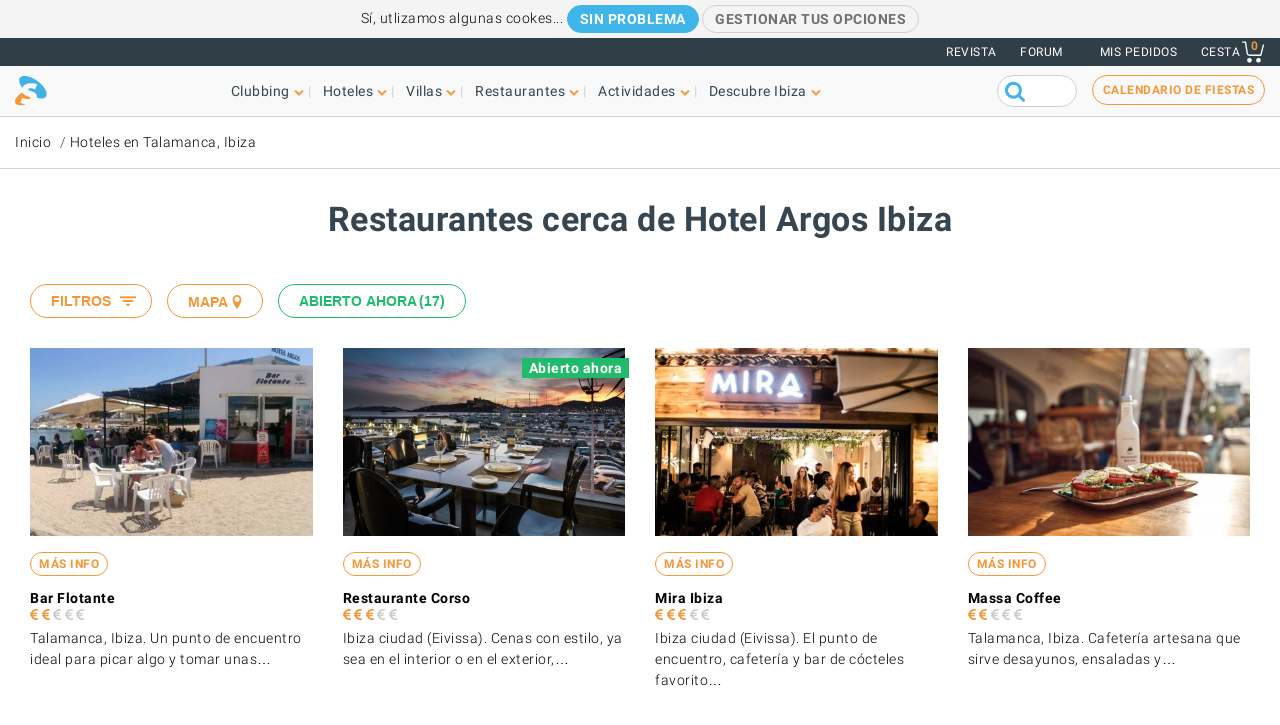

--- FILE ---
content_type: text/html; charset=UTF-8
request_url: https://www.ibiza-spotlight.es/restaurants/nearby/guia-hoteles/talamanca/hotel-argos-ibiza
body_size: 38007
content:
<!DOCTYPE html>
<html lang="es" dir="ltr" prefix="og: https://ogp.me/ns#">
  <head>
    <meta charset="utf-8" />
<link rel="canonical" href="https://www.ibiza-spotlight.es/restaurants/nearby/guia-hoteles/talamanca/hotel-argos-ibiza" />
<meta name="rights" content="Ibiza Spotlight S.L. 1999-2026" />
<meta property="og:site_name" content="Ibiza Spotlight" />
<meta property="og:url" content="https://www.ibiza-spotlight.es/restaurants/nearby/guia-hoteles/talamanca/hotel-argos-ibiza" />
<meta property="og:title" content="Restaurantes cerca de Hotel Argos Ibiza" />
<meta property="fb:app_id" content="480559602021002" />
<meta name="viewport" content="width=device-width, initial-scale=1.0" />
<script>window.googletag = window.googletag || {cmd: []};
      (function() {
        var gads = document.createElement('script');
        gads.async = true;
        gads.src = 'https://securepubads.g.doubleclick.net/tag/js/gpt.js';
        var node = document.getElementsByTagName('script')[0];
        node.parentNode.insertBefore(gads, node);
      })();</script>
<meta name="robots" content="noindex,nofollow" />
<link rel="icon" type="image/png" sizes="192x192" href="/touch-icon-192x192.png" />
<link rel="icon" type="image/png" sizes="32x32" href="/favicon-32x32.png" />
<link rel="icon" type="image/png" sizes="16x16" href="/favicon-16x16.png" />
<link rel="apple-touch-icon" type="image/png" sizes="180x180" href="/apple-touch-icon-180x180.png" />
<link rel="shortcut icon" type="image/png" sizes="favicon" href="/favicon.ico" />
<script>googletag.cmd.push(function() {
      var mappingLeader = googletag.sizeMapping().
            addSize([1150, 0], [[970, 90]]).
            addSize([740, 0], [[728, 90]]).
            addSize([0, 0], [[320, 50],[300, 50]]).
            build();googletag.defineSlot('/7950888/728x90_non_clubbing_btm_leaderboard_ES', [[320, 50], [728, 90], [970, 90]], 'div-gpt-ad-1398688475467-13').defineSizeMapping(mappingLeader).addService(googletag.pubads());
        googletag.pubads().collapseEmptyDivs();
        googletag.pubads().setRequestNonPersonalizedAds(1);
        googletag.enableServices();
      });</script>
<meta name="description" content="Restaurantes cerca de Hotel Argos Ibiza, Talamanca, Ibiza" />
<script>googletag.cmd.push(function() {
      var mappingLeader = googletag.sizeMapping().
            addSize([1150, 0], [[970, 90]]).
            addSize([740, 0], [[728, 90]]).
            addSize([0, 0], [[320, 50],[300, 50]]).
            build();googletag.defineSlot('/7950888/728x90_non_clubbing_leaderboard_ES', [[320, 50], [728, 90], [970, 90]], 'div-gpt-ad-1404817048036-2').defineSizeMapping(mappingLeader).addService(googletag.pubads()).setCollapseEmptyDiv(true,true);
        googletag.pubads().collapseEmptyDivs();
        googletag.pubads().setRequestNonPersonalizedAds(1);
        googletag.enableServices();
      });</script>
<link rel="icon" href="https://dv7zfk0hwmxgu.cloudfront.net/sites/default/files/favicon-32x32.png" type="image/png" />

    <title>Restaurantes cerca de Hotel Argos Ibiza</title>
    <link rel="stylesheet" media="all" href="https://dv7zfk0hwmxgu.cloudfront.net/sites/default/files/css/css_1uVbE75tvSaekMJU4z9_C43BsLJUw9-Qjr0Zdnf0mgA.css?delta=0&amp;language=es&amp;theme=flat101&amp;include=eJxLy0ksMTQw1E_PyU9KzNEtLqnMycxL1ymuLC5JzdVPSixOBQDWqwys" />

    
  </head>
	<body class="not-front">
		<div id="skip-link">
			<a href="#main-content" class="element-invisible element-focusable">Skip to main content</a>
		</div>
		
		
<div class="sponsors ">
  <div class="sponsors--leaderboard"><!-- 728x90_non_clubbing_leaderboard_ES -->
  <div id='div-gpt-ad-1404817048036-2' class='leaderboardBannerSize'>
  <script type='text/javascript'>
  googletag.cmd.push(function() { googletag.display('div-gpt-ad-1404817048036-2'); });
  </script>
  </div></div>
</div>


<header class="header static">
      <div class="top-header">

  <div class="container-fluid">

    <!-- Top area right: links -->
    <ul class="header-links">
      <li>
        <a href="/magazine">Revista</a>
      </li>
      <li>
        <a href="https://forum.ibiza-spotlight.com">FORUM</a>
      </li>
      <li class="site-language dropdown">
        
      </li>
      <!-- Site currency
        #fixme
      <li class="site-currency dropdown">
        <button data-target="#currency" data-type="closeOnOutsideClick" data-toggle="dropdown">&euro; EUR</button>
        <div class="dropdown-menu" id="currency">
          <ul>
            <li>
              <a href="#" data-currency="EUR">&euro; EUR</a>
            </li>
            <li>
              <a href="#" data-currency="GBP">&pound; GBP</a>
            </li>
            <li>
              <a href="#" data-currency="USD">$ USD</a>
            </li>
            <li>
              <a href="#" data-currency="AUD">$ AUD</a>
            </li>
            <li>
              <a href="#" data-currency="CHF">&#x20A3; CHF</a>
            </li>

          </ul>
        </div>
      </li> -->
      <li>
        <a href="/shop/tickets/myorders/">Mis pedidos</a>
      </li>
      <li class="user-cart dropdown">

        <a href="/shop/tickets/cart.php" class="nav-cart">
          <span>Cesta</span>
          <div class="print">
            <svg class="icon icon-basket" version="1.1" id="Layer_1" xmlns="http://www.w3.org/2000/svg" xmlns:xlink="http://www.w3.org/1999/xlink" x="0px" y="0px"
              width="16.457px" height="15.867px" viewBox="0 0 16.457 15.867" enable-background="new 0 0 16.457 15.867" xml:space="preserve">
            <g>
              <path d="M14.103,10.841H5.915c-2.227,0-2.477-1.687-2.584-2.407C3.101,6.907,2.39,2.403,2.169,1H0.5
                C0.224,1,0,0.776,0,0.5S0.224,0,0.5,0h2.096C2.842,0,3.052,0.179,3.09,0.422c0,0,0.955,6.043,1.224,7.818
                c0.137,0.927,0.338,1.601,1.602,1.601h7.795l1.761-7.2c0.065-0.268,0.334-0.433,0.604-0.367c0.268,0.066,0.433,0.336,0.366,0.604
                l-1.854,7.582C14.534,10.684,14.333,10.841,14.103,10.841z"/>
            </g>
            <g>
              <path d="M14.102,14.125c0,0.963-0.778,1.742-1.741,1.742c-0.962,0-1.74-0.779-1.74-1.742
                c0-0.961,0.778-1.74,1.74-1.74C13.324,12.384,14.102,13.164,14.102,14.125"/>
            </g>
            <g>
              <path d="M7.301,14.125c0,0.963-0.779,1.742-1.741,1.742s-1.741-0.779-1.741-1.742c0-0.961,0.779-1.74,1.741-1.74
                S7.301,13.164,7.301,14.125"/>
            </g>
            </svg>

            <div class="qty-cart">0</div>
          </div>
        </a>
      </li>
    </ul>
  </div><!-- /container -->

</div><!-- /top-header -->


<div class="bottom-header">
  <div class="container-fluid">
    <!-- Logo -->
    <div class="top-nav">
      <div class="top-nav--logo">
        <a href="/" class="header-logo"></a>
      </div>
      <div class="top-nav--icons mobile">
        <div class="user-cart">
          <a href="/shop/tickets/cart.php" class="nav-cart">
            <span>Cesta</span>
            <div class="print">
              <svg class="icon icon-basket" version="1.1" id="Layer_1" xmlns="http://www.w3.org/2000/svg" xmlns:xlink="http://www.w3.org/1999/xlink" x="0px" y="0px" width="16.457px" height="15.867px" viewBox="0 0 16.457 15.867" enable-background="new 0 0 16.457 15.867" xml:space="preserve">
                <g>
                  <path d="M14.103,10.841H5.915c-2.227,0-2.477-1.687-2.584-2.407C3.101,6.907,2.39,2.403,2.169,1H0.5
                    C0.224,1,0,0.776,0,0.5S0.224,0,0.5,0h2.096C2.842,0,3.052,0.179,3.09,0.422c0,0,0.955,6.043,1.224,7.818
                    c0.137,0.927,0.338,1.601,1.602,1.601h7.795l1.761-7.2c0.065-0.268,0.334-0.433,0.604-0.367c0.268,0.066,0.433,0.336,0.366,0.604
                    l-1.854,7.582C14.534,10.684,14.333,10.841,14.103,10.841z"/>
                </g>
                <g>
                  <path d="M14.102,14.125c0,0.963-0.778,1.742-1.741,1.742c-0.962,0-1.74-0.779-1.74-1.742
                    c0-0.961,0.778-1.74,1.74-1.74C13.324,12.384,14.102,13.164,14.102,14.125"/>
                </g>
                <g>
                  <path d="M7.301,14.125c0,0.963-0.779,1.742-1.741,1.742s-1.741-0.779-1.741-1.742c0-0.961,0.779-1.74,1.741-1.74
                    S7.301,13.164,7.301,14.125"/>
                </g>
              </svg>
              <div class="qty-cart">0</div>
            </div>
          </a>
        </div>

        <button class="toggle-menu">
          <span class="icon-bar"></span>
          <span class="icon-bar"></span>
          <span class="icon-bar"></span>
        </button>
      </div>

      <div class="top-nav--menu">
        <div class="top-nav--mobile-bar mobile">
          <div class="top-nav--logo">
            <a href="/" class="header-logo"></a>
          </div>
          <!-- mobile menu -->
          <div class="close overlay--topbar-link css-svg css-svg--close-after">Cerrar</div>
        </div>

        <!-- give fixed positioning on mobile -->
        <div class="overlay-container">

          <!-- Search area -->
          <div class="search-area--container mobile">
            <div class="search-area">
              <form class="googleCSEForm" data-drupal-selector="google-cse-form-2" action="/restaurants/nearby/guia-hoteles/talamanca/hotel-argos-ibiza" method="post" id="google-cse-form--2" accept-charset="UTF-8">
  <div class="js-form-item form-item form-type-textfield js-form-type-textfield form-item-query js-form-item-query form-no-label">
        <input class="gsc-input form-text" data-drupal-selector="edit-query" type="text" id="edit-query--2" name="query" value="" size="60" maxlength="128" />

        </div>
<input class="googleCSESubmit gsc-search-button button js-form-submit form-submit" onclick="if(this.form.query.value) { this.form.submit(); return false; }" data-drupal-selector="edit-submit" type="submit" id="edit-submit--2" name="op" value="" />
<input autocomplete="off" data-drupal-selector="form-p0dg-bqnqqomjhegdh4kaaaw6yqx5x39ddxwbb6riak" type="hidden" name="form_build_id" value="form-p0dG-bQNqQOMjhEGdh4KaaaW6Yqx5x39DDXwBb6rIAk" />
<input data-drupal-selector="edit-google-cse-form-2" type="hidden" name="form_id" value="google_cse_form" />

</form>

            </div>
          </div>

          <!-- Menú navegación -->
          <nav role="navigation" class="header-menu" id="headerMenu">
            <ul class="nav-menu">
                              <li class="">
                  <a href="/night_e.htm" role="button" data-menu="menu-01">Clubbing</a>
                                      <!-- TODO: menu-xx debe incrementarse (ver jQuery) -->
                    <div class="megamenu open-menu-01">
                                              <div class="megamenu-top">
                                                      <a href="/night_e.htm" class="home">Inicio Clubbing</a>
                                                      <a href="/search/clubs" class="map">Ver todos los clubs en el mapa</a>
                                                  </div>
                                            <ul class="megamenu-row">
                                                  <li class="megamenu-col">
                            <ul>
                              <li>Guía</li>
                                                              <li><a href="/night/promoters_e.htm">Fiestas</a></li>
                                                              <li><a href="/night/clubs/boat_party_e.htm">Barco-fiestas</a></li>
                                                              <li><a href="/night/clubs_e.htm">Discotecas</a></li>
                                                              <li><a href="/night/ibiza_bars_e.htm">Bares de copas</a></li>
                                                              <li><a href="/night/beach-clubs-ibiza">Beach clubs</a></li>
                                                              <li><a href="/night/sunset-bars-on-ibiza">Bares con puestas de sol</a></li>
                                                              <li><a href="/night/town_guides_e.htm">Guía de Ibiza para clubbers</a></li>
                                                          </ul>
                          </li>
                                                  <li class="megamenu-col">
                            <ul>
                              <li>Lo más visitado</li>
                                                              <li><a href="/night/events">Calendario de fiestas</a></li>
                                                              <li><a href="/boat-party/events">Calendario de barco-fiestas</a></li>
                                                              <li><a href="/night/tickets_e.htm">Entradas para fiestas</a></li>
                                                              <li><a href="/ibiza-virgines-la-primera-vez-en-ibiza">Por primera vez en Ibiza</a></li>
                                                              <li><a href="/night/tips_e.htm">Consejos y trucos</a></li>
                                                              <li><a href="/magazine">Revista</a></li>
                                                              <li><a href="/night_e.htm" class="see-more angle">Ver más</a></li>
                                                          </ul>
                          </li>
                                                                      </ul>

                    </div>
                                  </li>
                              <li class="">
                  <a href="/guia-hoteles" role="button" data-menu="menu-02">Hoteles</a>
                                      <!-- TODO: menu-xx debe incrementarse (ver jQuery) -->
                    <div class="megamenu open-menu-02">
                                              <div class="megamenu-top">
                                                      <a href="/guia-hoteles" class="home">Inicio hoteles</a>
                                                      <a href="/search/hotel" class="map">Ver todas los hoteles en el mapa</a>
                                                  </div>
                                            <ul class="megamenu-row">
                                                  <li class="megamenu-col">
                            <ul>
                              <li>Por ubicación</li>
                                                              <li><a href="/guia-hoteles/playa-den-bossa">Playa d'en Bossa</a></li>
                                                              <li><a href="/guia-hoteles/san-antonio">San Antonio</a></li>
                                                              <li><a href="/guia-hoteles/san-antonio-bahia">Bahía de San Antonio</a></li>
                                                              <li><a href="/guia-hoteles/ibiza-ciudad">Ibiza ciudad</a></li>
                                                              <li><a href="/guia-hoteles/santa-eulalia">Santa Eulalia</a></li>
                                                              <li><a href="/guia-hoteles/frente-mar-playa">En la playa y frente al mar</a></li>
                                                              <li><a href="/guia-hoteles/rurales">Hoteles rurales</a></li>
                                                              <li><a href="/guia-hoteles" class="see-more angle">Ver más</a></li>
                                                          </ul>
                          </li>
                                                  <li class="megamenu-col">
                            <ul>
                              <li>Lo más visitado</li>
                                                              <li><a href="/guia-hoteles/clubbers">Para clubbers</a></li>
                                                              <li><a href="/guia-hoteles/familias">Para familias</a></li>
                                                              <li><a href="/guia-hoteles/economicos">Económicos</a></li>
                                                              <li><a href="/guia-hoteles/exclusivos">Hoteles de lujo</a></li>
                                                              <li><a href="/guia-hoteles/abiertos-todo-ano">Abierto todo el año</a></li>
                                                              <li><a href="/guia-hoteles/spa-wellness">Hoteles Spa</a></li>
                                                              <li><a href="/guia-hoteles/bodas-luna-miel">Bodas y lunas de miel</a></li>
                                                              <li><a href="/guia-hoteles" class="see-more angle">Ver más</a></li>
                                                          </ul>
                          </li>
                                                                      </ul>

                    </div>
                                  </li>
                              <li class="">
                  <a href="/fincas" role="button" data-menu="menu-03">Villas</a>
                                      <!-- TODO: menu-xx debe incrementarse (ver jQuery) -->
                    <div class="megamenu open-menu-03">
                                              <div class="megamenu-top">
                                                      <a href="/fincas" class="home">Inicio villas</a>
                                                      <a href="/search/villa#source=mapfilters&amp;coords=0,38.977409950117,1.4021301269531" class="map">Ver todas las villas en el mapa</a>
                                                  </div>
                                            <ul class="megamenu-row">
                                                  <li class="megamenu-col">
                            <ul>
                              <li>Por ubicación</li>
                                                              <li><a href="/villa-extra-services">Servicios extras para villas</a></li>
                                                              <li><a href="/fincas/ibiza.htm">Ibiza ciudad</a></li>
                                                              <li><a href="/fincas/san_antonio.htm">San Antonio</a></li>
                                                              <li><a href="/fincas/santa_eulalia.htm">Santa Eulalia</a></li>
                                                              <li><a href="/fincas/san_jose.htm">San José</a></li>
                                                              <li><a href="/fincas/san_juan.htm">San Juan</a></li>
                                                              <li><a href="/casas-en-ibiza-cerca-de-la-playa">Villas cerca de playas</a></li>
                                                              <li><a href="/fincas" class="see-more angle">Ver más</a></li>
                                                          </ul>
                          </li>
                                                  <li class="megamenu-col">
                            <ul>
                              <li>Por tipo</li>
                                                              <li><a href="/3-dormitorios">Villas con 3 dormitorios</a></li>
                                                              <li><a href="/4-dormitorios">Villas con 4 dormitorios</a></li>
                                                              <li><a href="/5-dormitorios">Villas con 5 dormitorios</a></li>
                                                              <li><a href="/6-dormitorios-y-mas">+6 dormitorios</a></li>
                                                              <li><a href="/casas-en-ibiza-vip">Villas de lujo</a></li>
                                                              <li><a href="/casas-para-familias-en-ibiza">Para familias</a></li>
                                                              <li><a href="/villas-economicas">Villas económicas</a></li>
                                                              <li><a href="/fincas" class="see-more angle">Ver más</a></li>
                                                          </ul>
                          </li>
                                                                      </ul>

                    </div>
                                  </li>
                              <li class="">
                  <a href="/guia_restaurantes_e.htm" role="button" data-menu="menu-04">Restaurantes</a>
                                      <!-- TODO: menu-xx debe incrementarse (ver jQuery) -->
                    <div class="megamenu open-menu-04">
                                              <div class="megamenu-top">
                                                      <a href="/guia_restaurantes_e.htm" class="home">Inicio Restaurantes</a>
                                                      <a href="/search/restaurant" class="map">Ver restaurantes en el mapa</a>
                                                  </div>
                                            <ul class="megamenu-row">
                                                  <li class="megamenu-col">
                            <ul>
                              <li>Por tipo</li>
                                                              <li><a href="/invierno/restaurantes_e.htm">Abierto todo el año</a></li>
                                                              <li><a href="/restaurantes/puestasol_e.htm">Puesta de sol</a></li>
                                                              <li><a href="/restaurantes/mediterraneos">Mediterráneo</a></li>
                                                              <li><a href="/restaurantes-con-musica-y-entretenimiento">Música y entretenimiento</a></li>
                                                              <li><a href="/restaurantes/economicos_e.htm">Económicos</a></li>
                                                              <li><a href="/restaurantes/romantico_e.htm">Románticos</a></li>
                                                              <li><a href="/guia_restaurantes_e.htm" class="see-more angle">Ver más</a></li>
                                                          </ul>
                          </li>
                                                  <li class="megamenu-col">
                            <ul>
                              <li>Por ubicación</li>
                                                              <li><a href="/restaurants/nearby/ibiza_e.htm">Ibiza ciudad</a></li>
                                                              <li><a href="/restaurants/nearby/santa_eulalia_e.htm">Santa Eulalia</a></li>
                                                              <li><a href="/restaurants/nearby/san_antonio_e.htm">San Antonio</a></li>
                                                              <li><a href="/restaurants/nearby/playa_den_bossa_e.htm">Playa d'en Bossa</a></li>
                                                              <li><a href="/restaurants/nearby/escana_e.htm">Es Caná</a></li>
                                                              <li><a href="/restaurantes/playa_e.htm">Playa</a></li>
                                                              <li><a href="/guia_restaurantes_e.htm" class="see-more angle">Ver más</a></li>
                                                          </ul>
                          </li>
                                                                      </ul>

                    </div>
                                  </li>
                              <li class="">
                  <a href="/actividades" role="button" data-menu="menu-05">Actividades</a>
                                      <!-- TODO: menu-xx debe incrementarse (ver jQuery) -->
                    <div class="megamenu open-menu-05">
                                              <div class="megamenu-top">
                                                      <a href="/actividades" class="home">Inicio Cosas que hacer </a>
                                                      <a href="/search/activity" class="map">Ver actividades en el mapa</a>
                                                  </div>
                                            <ul class="megamenu-row">
                                                  <li class="megamenu-col">
                            <ul>
                              <li>Actividades terrestres</li>
                                                              <li><a href="/eventos">Calendario de eventos</a></li>
                                                              <li><a href="/coche_de_alquiler_e.htm">Alquiler de coches y motos</a></li>
                                                              <li><a href="/actividad/excursiones">Excursiones</a></li>
                                                              <li><a href="/actividad/cycling-walking">Ciclismo y senderismo</a></li>
                                                              <li><a href="/actividad/deporte-y-adrenalina">Diversión y adrenalina</a></li>
                                                              <li><a href="/actividad/mente-cuerpo-y-alma">Cuerpo, mente y alma</a></li>
                                                              <li><a href="/actividad/en-tierra-ibiza" class="see-more angle">Ver más</a></li>
                                                          </ul>
                          </li>
                                                  <li class="megamenu-col">
                            <ul>
                              <li>Acuáticas</li>
                                                              <li><a href="/actividad/deportes_acuaticos">Deportes acuáticos</a></li>
                                                              <li><a href="/alquiler-de-barcos">Alquiler de barcos</a></li>
                                                              <li><a href="/actividad/excursiones-barco">Excursiones en barco</a></li>
                                                              <li><a href="/actividad/acuaticas-ninos">Actividades acuáticas para niños</a></li>
                                                              <li><a href="/actividad/formentera">Formentera</a></li>
                                                              <li><a href="/night/clubs/boat_party_e.htm">Barco-fiestas</a></li>
                                                              <li><a href="/actvidad/acuaticas-en-ibiza" class="see-more angle">Ver más</a></li>
                                                          </ul>
                          </li>
                                                                      </ul>

                    </div>
                                  </li>
                              <li class="">
                  <a href="/guia_e.htm" role="button" data-menu="menu-06">Descubre Ibiza</a>
                                      <!-- TODO: menu-xx debe incrementarse (ver jQuery) -->
                    <div class="megamenu open-menu-06">
                                              <div class="megamenu-top">
                                                      <a href="/guia_e.htm" class="home">Inicio Descubre Ibiza </a>
                                                  </div>
                                            <ul class="megamenu-row">
                                                  <li class="megamenu-col">
                            <ul>
                              <li>Guía</li>
                                                              <li><a href="/ibiza-virgines-la-primera-vez-en-ibiza">Por primera vez en Ibiza</a></li>
                                                              <li><a href="/playas_e.htm">Playas</a></li>
                                                              <li><a href="/guia_ciudades_e.htm">Ciudades, centros turísticos y pueblos</a></li>
                                                              <li><a href="/tiempo_e.htm">El tiempo en Ibiza</a></li>
                                                              <li><a href="/guide/getting_around_e.htm">Cómo moverse por la isla</a></li>
                                                              <li><a href="/arte-y-cultura">Art and culture</a></li>
                                                              <li><a href="/inmobiliaria_e.htm">Inmobiliaria</a></li>
                                                              <li><a href="/guia_e.htm" class="see-more angle">Ver más</a></li>
                                                          </ul>
                          </li>
                                                  <li class="megamenu-col">
                            <ul>
                              <li>Lo más visitado</li>
                                                              <li><a href="/compras/mercados_e.htm">Mercadillos en Ibiza</a></li>
                                                              <li><a href="/formentera_e.htm">Formentera</a></li>
                                                              <li><a href="/vip">Ibiza VIP</a></li>
                                                              <li><a href="/ideal-para-ninos">Diversión familiar</a></li>
                                                              <li><a href="/eco-guide">Eco-guía</a></li>
                                                              <li><a href="/bodas">Bodas y eventos</a></li>
                                                              <li><a href="/LGBTQI_guide_ibiza">LGBTQIA Ibiza</a></li>
                                                              <li><a href="/vivir-y-amar-ibiza">Vivir en Ibiza</a></li>
                                                          </ul>
                          </li>
                                                                      </ul>

                    </div>
                                  </li>
                          </ul>
          </nav>

          <!-- Party calendar CTA -->
          <div class="party-calendar mobile">
            <a href="/night/events" class="cta-primary md" role="button">Calendario de fiestas</a>
          </div>

          <!-- links to magazine, forum and languages on mobile menu -->
          <ul class="header-links mobile">
            <li>
              <a href="/magazine">Revista</a>
            </li>
            <li>
              <a href="https://forum.ibiza-spotlight.com">FORUM</a>
            </li>
            <li>
              <a href="/shop/tickets/myorders/">Mis pedidos</a>
            </li>
            <li class="site-language">
              
            </li>
          </ul>
        </div> <!-- /overlay-container -->

      </div> <!-- /top-nav--menu -->

      <div class="top-nav--right desktop">
        <div class="search-area">
          <form class="googleCSEForm" data-drupal-selector="google-cse-form" action="/restaurants/nearby/guia-hoteles/talamanca/hotel-argos-ibiza" method="post" id="google-cse-form" accept-charset="UTF-8">
  <div class="js-form-item form-item form-type-textfield js-form-type-textfield form-item-query js-form-item-query form-no-label">
        <input class="gsc-input form-text" data-drupal-selector="edit-query" type="text" id="edit-query" name="query" value="" size="60" maxlength="128" />

        </div>
<input class="googleCSESubmit gsc-search-button button js-form-submit form-submit" onclick="if(this.form.query.value) { this.form.submit(); return false; }" data-drupal-selector="edit-submit" type="submit" id="edit-submit" name="op" value="" />
<input autocomplete="off" data-drupal-selector="form-0tgrlvfse7h-j-otxu9s3qg4fk2tkwpowk-jvckql8k" type="hidden" name="form_build_id" value="form-0TGRlvfse7H-J_OTXU9S3qG4fK2tkWPoWK-JVckQl8k" />
<input data-drupal-selector="edit-google-cse-form" type="hidden" name="form_id" value="google_cse_form" />

</form>

          <!-- <button type="submit" class="search-submit" ></button> -->
        </div>

        <!-- Party calendar CTA -->
        <div class="party-calendar">
          <a href="/night/events" class="cta-ghost" role="button">Calendario de fiestas</a>
        </div>
      </div> <!-- /top-nav--right -->

    </div> <!-- /top-nav -->

  </div> <!-- /container -->
</div> <!-- /top-header -->



</header>


  
	<section class="section section--breadcrumb">
		<div class="container">
				<ol class="breadcrumb">
											<li><a href="/">Inicio</a></li>
											<li><a href="/guia-hoteles/talamanca">Hoteles en Talamanca, Ibiza</a></li>
								</ol>
		</div>
	</section>

  
  
    



  <div data-drupal-messages-fallback class="hidden"></div>  <section class="section section--header">
	<div class="container">
		<h1 class="heading-title">Restaurantes cerca de Hotel Argos Ibiza</h1>
	</div>
</section>
<div class="">
	<section style="padding-left: 15px; padding-right: 15px">
					




<div class="container
  ">
        <section class="content-loaded section--listing section--listing-cols-4 section--magazine" id="searchResults">

          
                                                                        
        <div class="item">
                   <div class="card-item resort-44359

            card-item--isotope " id="127338" data-package="6040955" data-distance="0.02">

            <!-- card image -->
            <div class="card-img">
              <a href="/restaurantes/bar-flotante">
                                                      <img srcset="https://dv7zfk0hwmxgu.cloudfront.net/sites/default/files/styles/logo_200_200/public/restaurant-images/127338/coupon-1540288359.jpg 200w,
                            https://dv7zfk0hwmxgu.cloudfront.net/sites/default/files/styles/generic_third_width/public/restaurant-images/127338/coupon-1540288359.jpg 420w" sizes="(max-width: 991px) 100px, 420px" src="https://dv7zfk0hwmxgu.cloudfront.net/sites/default/files/styles/generic_third_width/public/restaurant-images/127338/coupon-1540288359.jpg">
                                                </a>

              <!-- floating price -->
              
                              <div class="127338 card-openingtext desktop">
                  <strong></strong>
                </div>
              
                          </div><!-- / card-img -->

            <!-- card details -->
            <div class="card-details">
              
              
                  <p class="booking-links">
                    <a href="/restaurantes/bar-flotante" class="cta-ghost xs">Más info</a>
                  </p>

              
                           
                
                
                
                
              <div class="listing-body" data-url="/restaurantes/bar-flotante">
                <h3 class="card-title">
                                      <a href="/restaurantes/bar-flotante" class="trackEvent" data-category="Activity" data-action="exitClick" data-label="Bar Flotante">Bar Flotante</a>
                                                      <div class="gp--rating"></div>
                                      <ul class="restaurant-price">
                                              <li class="restaurant-price-active" ></li>
                                              <li class="restaurant-price-active" ></li>
                                              <li></li>
                                              <li></li>
                                              <li></li>
                                          </ul>
                                  </h3>


                
                                  <p class="snippet">Talamanca, Ibiza. Un punto de encuentro ideal para picar algo y tomar unas…</p>
                                <div class="card-openingtext mobile"></div>
              </div><!-- /listing-body -->
            </div><!-- / card-details -->
          </div><!-- / card-item -->
        </div><!-- / item -->

                
                                                                        
        <div class="item">
                   <div class="card-item resort-44352

            card-item--isotope " id="134228" data-package="7560275" data-distance="0.16">

            <!-- card image -->
            <div class="card-img">
              <a href="/restaurantes/corso">
                                                      <img srcset="https://dv7zfk0hwmxgu.cloudfront.net/sites/default/files/styles/logo_200_200/public/restaurant-images/134228/coupon-1560772215.jpg 200w,
                            https://dv7zfk0hwmxgu.cloudfront.net/sites/default/files/styles/generic_third_width/public/restaurant-images/134228/coupon-1560772215.jpg 420w" sizes="(max-width: 991px) 100px, 420px" src="https://dv7zfk0hwmxgu.cloudfront.net/sites/default/files/styles/generic_third_width/public/restaurant-images/134228/coupon-1560772215.jpg">
                                                </a>

              <!-- floating price -->
              
                              <div class="134228 card-openingtext desktop">
                  <strong></strong>
                </div>
              
                          </div><!-- / card-img -->

            <!-- card details -->
            <div class="card-details">
              
              
                  <p class="booking-links">
                    <a href="/restaurantes/corso" class="cta-ghost xs">Más info</a>
                  </p>

              
                           
                
                
                
                
              <div class="listing-body" data-url="/restaurantes/corso">
                <h3 class="card-title">
                                      <a href="/restaurantes/corso" class="trackEvent" data-category="Activity" data-action="exitClick" data-label="Restaurante Corso ">Restaurante Corso </a>
                                                      <div class="gp--rating"></div>
                                      <ul class="restaurant-price">
                                              <li class="restaurant-price-active" ></li>
                                              <li class="restaurant-price-active" ></li>
                                              <li class="restaurant-price-active" ></li>
                                              <li></li>
                                              <li></li>
                                          </ul>
                                  </h3>


                
                                  <p class="snippet">Ibiza ciudad (Eivissa). Cenas con estilo, ya sea en el interior o en el exterior,…</p>
                                <div class="card-openingtext mobile"></div>
              </div><!-- /listing-body -->
            </div><!-- / card-details -->
          </div><!-- / card-item -->
        </div><!-- / item -->

                
                                                                        
        <div class="item">
                   <div class="card-item resort-44352

            card-item--isotope " id="136025" data-package="6751653" data-distance="0.2">

            <!-- card image -->
            <div class="card-img">
              <a href="/restaurantes/mira-ibiza">
                                                      <img srcset="https://dv7zfk0hwmxgu.cloudfront.net/sites/default/files/styles/logo_200_200/public/restaurant-images/136025/coupon-1594391234.jpg 200w,
                            https://dv7zfk0hwmxgu.cloudfront.net/sites/default/files/styles/generic_third_width/public/restaurant-images/136025/coupon-1594391234.jpg 420w" sizes="(max-width: 991px) 100px, 420px" src="https://dv7zfk0hwmxgu.cloudfront.net/sites/default/files/styles/generic_third_width/public/restaurant-images/136025/coupon-1594391234.jpg">
                                                </a>

              <!-- floating price -->
              
                              <div class="136025 card-openingtext desktop">
                  <strong></strong>
                </div>
              
                          </div><!-- / card-img -->

            <!-- card details -->
            <div class="card-details">
              
              
                  <p class="booking-links">
                    <a href="/restaurantes/mira-ibiza" class="cta-ghost xs">Más info</a>
                  </p>

              
                           
                
                
                
                
              <div class="listing-body" data-url="/restaurantes/mira-ibiza">
                <h3 class="card-title">
                                      <a href="/restaurantes/mira-ibiza" class="trackEvent" data-category="Activity" data-action="exitClick" data-label="Mira Ibiza">Mira Ibiza</a>
                                                      <div class="gp--rating"></div>
                                      <ul class="restaurant-price">
                                              <li class="restaurant-price-active" ></li>
                                              <li class="restaurant-price-active" ></li>
                                              <li class="restaurant-price-active" ></li>
                                              <li></li>
                                              <li></li>
                                          </ul>
                                  </h3>


                
                                  <p class="snippet">Ibiza ciudad (Eivissa). El punto de encuentro, cafetería y bar de cócteles favorito…</p>
                                <div class="card-openingtext mobile"></div>
              </div><!-- /listing-body -->
            </div><!-- / card-details -->
          </div><!-- / card-item -->
        </div><!-- / item -->

                
                                                                        
        <div class="item">
                   <div class="card-item resort-44359

            card-item--isotope " id="136098" data-package="5951302" data-distance="0.23">

            <!-- card image -->
            <div class="card-img">
              <a href="/restaurantes/massa-coffee">
                                                      <img srcset="https://dv7zfk0hwmxgu.cloudfront.net/sites/default/files/styles/logo_200_200/public/restaurant-images/136098/coupon-1596021746.jpg 200w,
                            https://dv7zfk0hwmxgu.cloudfront.net/sites/default/files/styles/generic_third_width/public/restaurant-images/136098/coupon-1596021746.jpg 420w" sizes="(max-width: 991px) 100px, 420px" src="https://dv7zfk0hwmxgu.cloudfront.net/sites/default/files/styles/generic_third_width/public/restaurant-images/136098/coupon-1596021746.jpg">
                                                </a>

              <!-- floating price -->
              
                              <div class="136098 card-openingtext desktop">
                  <strong></strong>
                </div>
              
                          </div><!-- / card-img -->

            <!-- card details -->
            <div class="card-details">
              
              
                  <p class="booking-links">
                    <a href="/restaurantes/massa-coffee" class="cta-ghost xs">Más info</a>
                  </p>

              
                           
                
                
                
                
              <div class="listing-body" data-url="/restaurantes/massa-coffee">
                <h3 class="card-title">
                                      <a href="/restaurantes/massa-coffee" class="trackEvent" data-category="Activity" data-action="exitClick" data-label="Massa Coffee">Massa Coffee</a>
                                                      <div class="gp--rating"></div>
                                      <ul class="restaurant-price">
                                              <li class="restaurant-price-active" ></li>
                                              <li class="restaurant-price-active" ></li>
                                              <li></li>
                                              <li></li>
                                              <li></li>
                                          </ul>
                                  </h3>


                
                                  <p class="snippet">Talamanca, Ibiza. Cafetería artesana que sirve desayunos, ensaladas y…</p>
                                <div class="card-openingtext mobile"></div>
              </div><!-- /listing-body -->
            </div><!-- / card-details -->
          </div><!-- / card-item -->
        </div><!-- / item -->

                
                                                                        
        <div class="item">
                   <div class="card-item resort-44359

            card-item--isotope " id="137401" data-package="1170450" data-distance="0.23">

            <!-- card image -->
            <div class="card-img">
              <a href="/restaurantes/almar">
                                                      <img srcset="https://dv7zfk0hwmxgu.cloudfront.net/sites/default/files/styles/logo_200_200/public/restaurant-images/137401/coupon-1763121676.png 200w,
                            https://dv7zfk0hwmxgu.cloudfront.net/sites/default/files/styles/generic_third_width/public/restaurant-images/137401/coupon-1763121676.png 420w" sizes="(max-width: 991px) 100px, 420px" src="https://dv7zfk0hwmxgu.cloudfront.net/sites/default/files/styles/generic_third_width/public/restaurant-images/137401/coupon-1763121676.png">
                                                </a>

              <!-- floating price -->
              
                              <div class="137401 card-openingtext desktop">
                  <strong></strong>
                </div>
              
                          </div><!-- / card-img -->

            <!-- card details -->
            <div class="card-details">
              
              
                  <p class="booking-links">
                    <a href="/restaurantes/almar" class="cta-ghost xs">Más info</a>
                  </p>

              
                           
                
                
                
                
              <div class="listing-body" data-url="/restaurantes/almar">
                <h3 class="card-title">
                                      <a href="/restaurantes/almar" class="trackEvent" data-category="Activity" data-action="exitClick" data-label="Almar">Almar</a>
                                                      <div class="gp--rating"></div>
                                      <ul class="restaurant-price">
                                              <li class="restaurant-price-active" ></li>
                                              <li class="restaurant-price-active" ></li>
                                              <li class="restaurant-price-active" ></li>
                                              <li></li>
                                              <li></li>
                                          </ul>
                                  </h3>


                
                                  <p class="snippet">Talamanca, Ibiza. Excelente carne a la brasa, paella y marisco a pie de playa.</p>
                                <div class="card-openingtext mobile"></div>
              </div><!-- /listing-body -->
            </div><!-- / card-details -->
          </div><!-- / card-item -->
        </div><!-- / item -->

                
                                                                        
        <div class="item">
                   <div class="card-item resort-44352

            card-item--isotope " id="137524" data-package="6220543" data-distance="0.24">

            <!-- card image -->
            <div class="card-img">
              <a href="/restaurantes/trattoria-del-mar">
                                                      <img srcset="https://dv7zfk0hwmxgu.cloudfront.net/sites/default/files/styles/logo_200_200/public/restaurant-images/137524/coupon-1644831344.jpg 200w,
                            https://dv7zfk0hwmxgu.cloudfront.net/sites/default/files/styles/generic_third_width/public/restaurant-images/137524/coupon-1644831344.jpg 420w" sizes="(max-width: 991px) 100px, 420px" src="https://dv7zfk0hwmxgu.cloudfront.net/sites/default/files/styles/generic_third_width/public/restaurant-images/137524/coupon-1644831344.jpg">
                                                </a>

              <!-- floating price -->
              
                              <div class="137524 card-openingtext desktop">
                  <strong></strong>
                </div>
              
                          </div><!-- / card-img -->

            <!-- card details -->
            <div class="card-details">
              
              
                  <p class="booking-links">
                    <a href="/restaurantes/trattoria-del-mar" class="cta-ghost xs">Más info</a>
                  </p>

              
                           
                
                
                
                
              <div class="listing-body" data-url="/restaurantes/trattoria-del-mar">
                <h3 class="card-title">
                                      <a href="/restaurantes/trattoria-del-mar" class="trackEvent" data-category="Activity" data-action="exitClick" data-label="Trattoria del Mar">Trattoria del Mar</a>
                                                      <div class="gp--rating"></div>
                                  </h3>


                
                                  <p class="snippet">Ibiza ciudad (Eivissa). Trattoria del Mar sirve platos tradicionales italianos de…</p>
                                <div class="card-openingtext mobile"></div>
              </div><!-- /listing-body -->
            </div><!-- / card-details -->
          </div><!-- / card-item -->
        </div><!-- / item -->

                
                                                                        
        <div class="item">
                   <div class="card-item resort-44352

            card-item--isotope " id="127350" data-package="1460769" data-distance="0.27">

            <!-- card image -->
            <div class="card-img">
              <a href="/restaurantes/restaurante-it">
                                                      <img srcset="https://dv7zfk0hwmxgu.cloudfront.net/sites/default/files/styles/logo_200_200/public/restaurant-images/127350/coupon-1644832058.jpg 200w,
                            https://dv7zfk0hwmxgu.cloudfront.net/sites/default/files/styles/generic_third_width/public/restaurant-images/127350/coupon-1644832058.jpg 420w" sizes="(max-width: 991px) 100px, 420px" src="https://dv7zfk0hwmxgu.cloudfront.net/sites/default/files/styles/generic_third_width/public/restaurant-images/127350/coupon-1644832058.jpg">
                                                </a>

              <!-- floating price -->
              
                              <div class="127350 card-openingtext desktop">
                  <strong></strong>
                </div>
              
                          </div><!-- / card-img -->

            <!-- card details -->
            <div class="card-details">
              
              
                  <p class="booking-links">
                    <a href="/restaurantes/restaurante-it" class="cta-ghost xs">Más info</a>
                  </p>

              
                           
                
                
                
                
              <div class="listing-body" data-url="/restaurantes/restaurante-it">
                <h3 class="card-title">
                                      <a href="/restaurantes/restaurante-it" class="trackEvent" data-category="Activity" data-action="exitClick" data-label="Restaurante IT">Restaurante IT</a>
                                                      <div class="gp--rating"></div>
                                      <ul class="restaurant-price">
                                              <li class="restaurant-price-active" ></li>
                                              <li class="restaurant-price-active" ></li>
                                              <li class="restaurant-price-active" ></li>
                                              <li></li>
                                              <li></li>
                                          </ul>
                                  </h3>


                
                                  <p class="snippet">Ibiza ciudad (Eivissa). IT Ibiza tiene que ver con el ambiente.</p>
                                <div class="card-openingtext mobile"></div>
              </div><!-- /listing-body -->
            </div><!-- / card-details -->
          </div><!-- / card-item -->
        </div><!-- / item -->

                
                                                                        
        <div class="item">
                   <div class="card-item resort-44352

            card-item--isotope " id="137680" data-package="5220700" data-distance="0.6">

            <!-- card image -->
            <div class="card-img">
              <a href="/restaurantes/roto-club">
                                                      <img srcset="https://dv7zfk0hwmxgu.cloudfront.net/sites/default/files/styles/logo_200_200/public/restaurant-images/137680/coupon-1713441113.jpg 200w,
                            https://dv7zfk0hwmxgu.cloudfront.net/sites/default/files/styles/generic_third_width/public/restaurant-images/137680/coupon-1713441113.jpg 420w" sizes="(max-width: 991px) 100px, 420px" src="https://dv7zfk0hwmxgu.cloudfront.net/sites/default/files/styles/generic_third_width/public/restaurant-images/137680/coupon-1713441113.jpg">
                                                </a>

              <!-- floating price -->
              
                              <div class="137680 card-openingtext desktop">
                  <strong></strong>
                </div>
              
                          </div><!-- / card-img -->

            <!-- card details -->
            <div class="card-details">
              
              
                  <p class="booking-links">
                    <a href="/restaurantes/roto-club" class="cta-ghost xs">Más info</a>
                  </p>

              
                           
                
                
                
                
              <div class="listing-body" data-url="/restaurantes/roto-club">
                <h3 class="card-title">
                                      <a href="/restaurantes/roto-club" class="trackEvent" data-category="Activity" data-action="exitClick" data-label="Roto Club">Roto Club</a>
                                                      <div class="gp--rating"></div>
                                      <ul class="restaurant-price">
                                              <li class="restaurant-price-active" ></li>
                                              <li class="restaurant-price-active" ></li>
                                              <li class="restaurant-price-active" ></li>
                                              <li class="restaurant-price-active" ></li>
                                              <li class="restaurant-price-active" ></li>
                                          </ul>
                                  </h3>


                
                                  <p class="snippet">Ibiza ciudad (Eivissa). Roto Ibiza es un establecimiento urbano genial para comer y…</p>
                                <div class="card-openingtext mobile"></div>
              </div><!-- /listing-body -->
            </div><!-- / card-details -->
          </div><!-- / card-item -->
        </div><!-- / item -->

                
                                                                        
        <div class="item">
                   <div class="card-item resort-44359

            card-item--isotope " id="135587" data-package="3351383" data-distance="0.68">

            <!-- card image -->
            <div class="card-img">
              <a href="/restaurantes/nobu-chambao">
                                                      <img srcset="https://dv7zfk0hwmxgu.cloudfront.net/sites/default/files/styles/logo_200_200/public/restaurant-images/135587/coupon-1747217564.jpg 200w,
                            https://dv7zfk0hwmxgu.cloudfront.net/sites/default/files/styles/generic_third_width/public/restaurant-images/135587/coupon-1747217564.jpg 420w" sizes="(max-width: 991px) 100px, 420px" src="https://dv7zfk0hwmxgu.cloudfront.net/sites/default/files/styles/generic_third_width/public/restaurant-images/135587/coupon-1747217564.jpg">
                                                </a>

              <!-- floating price -->
              
                              <div class="135587 card-openingtext desktop">
                  <strong></strong>
                </div>
              
                          </div><!-- / card-img -->

            <!-- card details -->
            <div class="card-details">
              
              
                  <p class="booking-links">
                    <a href="/restaurantes/nobu-chambao" class="cta-ghost xs">Más info</a>
                  </p>

              
                           
                
                
                
                
              <div class="listing-body" data-url="/restaurantes/nobu-chambao">
                <h3 class="card-title">
                                      <a href="/restaurantes/nobu-chambao" class="trackEvent" data-category="Activity" data-action="exitClick" data-label="Chambao By the Beach">Chambao By the Beach</a>
                                                      <div class="gp--rating"></div>
                                      <ul class="restaurant-price">
                                              <li class="restaurant-price-active" ></li>
                                              <li class="restaurant-price-active" ></li>
                                              <li class="restaurant-price-active" ></li>
                                              <li class="restaurant-price-active" ></li>
                                              <li></li>
                                          </ul>
                                  </h3>


                
                                  <p class="snippet">Talamanca, Ibiza. Relax y cocina mediterránea junto a la arena de la playa de…</p>
                                <div class="card-openingtext mobile"></div>
              </div><!-- /listing-body -->
            </div><!-- / card-details -->
          </div><!-- / card-item -->
        </div><!-- / item -->

                
                                                                        
        <div class="item">
                   <div class="card-item resort-44359

            card-item--isotope " id="132633" data-package="6472911" data-distance="0.69">

            <!-- card image -->
            <div class="card-img">
              <a href="/restaurantes/nobu-ibiza-bay">
                                                      <img srcset="https://dv7zfk0hwmxgu.cloudfront.net/sites/default/files/styles/logo_200_200/public/restaurant-images/132633/coupon-1747217247.jpg 200w,
                            https://dv7zfk0hwmxgu.cloudfront.net/sites/default/files/styles/generic_third_width/public/restaurant-images/132633/coupon-1747217247.jpg 420w" sizes="(max-width: 991px) 100px, 420px" src="https://dv7zfk0hwmxgu.cloudfront.net/sites/default/files/styles/generic_third_width/public/restaurant-images/132633/coupon-1747217247.jpg">
                                                </a>

              <!-- floating price -->
              
                              <div class="132633 card-openingtext desktop">
                  <strong></strong>
                </div>
              
                          </div><!-- / card-img -->

            <!-- card details -->
            <div class="card-details">
              
              
                  <p class="booking-links">
                    <a href="/restaurantes/nobu-ibiza-bay" class="cta-ghost xs">Más info</a>
                  </p>

              
                           
                
                
                
                
              <div class="listing-body" data-url="/restaurantes/nobu-ibiza-bay">
                <h3 class="card-title">
                                      <a href="/restaurantes/nobu-ibiza-bay" class="trackEvent" data-category="Activity" data-action="exitClick" data-label="Nobu Ibiza Bay">Nobu Ibiza Bay</a>
                                                      <div class="gp--rating"></div>
                                      <ul class="restaurant-price">
                                              <li class="restaurant-price-active" ></li>
                                              <li class="restaurant-price-active" ></li>
                                              <li class="restaurant-price-active" ></li>
                                              <li class="restaurant-price-active" ></li>
                                              <li></li>
                                          </ul>
                                  </h3>


                
                                  <p class="snippet">Talamanca, Ibiza. Cocina japonesa de fusión elaborada con precisión para…</p>
                                <div class="card-openingtext mobile"></div>
              </div><!-- /listing-body -->
            </div><!-- / card-details -->
          </div><!-- / card-item -->
        </div><!-- / item -->

                
                                                                        
        <div class="item">
                   <div class="card-item resort-44352

            card-item--isotope " id="137153" data-package="8411574" data-distance="0.72">

            <!-- card image -->
            <div class="card-img">
              <a href="/restaurantes/lio-ibiza">
                                                      <img srcset="https://dv7zfk0hwmxgu.cloudfront.net/sites/default/files/styles/logo_200_200/public/restaurant-images/137153/coupon-1653322703.jpg 200w,
                            https://dv7zfk0hwmxgu.cloudfront.net/sites/default/files/styles/generic_third_width/public/restaurant-images/137153/coupon-1653322703.jpg 420w" sizes="(max-width: 991px) 100px, 420px" src="https://dv7zfk0hwmxgu.cloudfront.net/sites/default/files/styles/generic_third_width/public/restaurant-images/137153/coupon-1653322703.jpg">
                                                </a>

              <!-- floating price -->
              
                              <div class="137153 card-openingtext desktop">
                  <strong></strong>
                </div>
              
                          </div><!-- / card-img -->

            <!-- card details -->
            <div class="card-details">
              
              
                  <p class="booking-links">
                    <a href="/restaurantes/lio-ibiza" class="cta-ghost xs">Más info</a>
                  </p>

              
                           
                
                
                
                
              <div class="listing-body" data-url="/restaurantes/lio-ibiza">
                <h3 class="card-title">
                                      <a href="/restaurantes/lio-ibiza" class="trackEvent" data-category="Activity" data-action="exitClick" data-label="Lío Ibiza">Lío Ibiza</a>
                                                      <div class="gp--rating"></div>
                                      <ul class="restaurant-price">
                                              <li class="restaurant-price-active" ></li>
                                              <li class="restaurant-price-active" ></li>
                                              <li class="restaurant-price-active" ></li>
                                              <li class="restaurant-price-active" ></li>
                                              <li class="restaurant-price-active" ></li>
                                          </ul>
                                  </h3>


                
                                  <p class="snippet">Ibiza ciudad (Eivissa). Una explosión sensorial total reúne la buena mesa, un…</p>
                                <div class="card-openingtext mobile"></div>
              </div><!-- /listing-body -->
            </div><!-- / card-details -->
          </div><!-- / card-item -->
        </div><!-- / item -->

                
                                                                        
        <div class="item">
                   <div class="card-item resort-44352

            card-item--isotope " id="143967" data-package="8421722" data-distance="0.78">

            <!-- card image -->
            <div class="card-img">
              <a href="/restaurants/patisserie-margot">
                                                      <img srcset="https://dv7zfk0hwmxgu.cloudfront.net/sites/default/files/styles/logo_200_200/public/restaurant-images/143967/coupon-1751224232.jpeg 200w,
                            https://dv7zfk0hwmxgu.cloudfront.net/sites/default/files/styles/generic_third_width/public/restaurant-images/143967/coupon-1751224232.jpeg 420w" sizes="(max-width: 991px) 100px, 420px" src="https://dv7zfk0hwmxgu.cloudfront.net/sites/default/files/styles/generic_third_width/public/restaurant-images/143967/coupon-1751224232.jpeg">
                                                </a>

              <!-- floating price -->
              
                              <div class="143967 card-openingtext desktop">
                  <strong></strong>
                </div>
              
                          </div><!-- / card-img -->

            <!-- card details -->
            <div class="card-details">
              
              
                  <p class="booking-links">
                    <a href="/restaurants/patisserie-margot" class="cta-ghost xs">Más info</a>
                  </p>

              
                           
                
                
                
                
              <div class="listing-body" data-url="/restaurants/patisserie-margot">
                <h3 class="card-title">
                                      <a href="/restaurants/patisserie-margot" class="trackEvent" data-category="Activity" data-action="exitClick" data-label="Patisserie Margot">Patisserie Margot</a>
                                                      <div class="gp--rating"></div>
                                      <ul class="restaurant-price">
                                              <li class="restaurant-price-active" ></li>
                                              <li class="restaurant-price-active" ></li>
                                              <li class="restaurant-price-active" ></li>
                                              <li class="restaurant-price-active" ></li>
                                              <li></li>
                                          </ul>
                                  </h3>


                
                                  <p class="snippet">Ibiza ciudad (Eivissa). Pasteleros franceses en Marina Botafoc que sirven desayunos…</p>
                                <div class="card-openingtext mobile"></div>
              </div><!-- /listing-body -->
            </div><!-- / card-details -->
          </div><!-- / card-item -->
        </div><!-- / item -->

                
                                                                        
        <div class="item">
                   <div class="card-item resort-44352

            card-item--isotope " id="139230" data-package="9422276" data-distance="0.96">

            <!-- card image -->
            <div class="card-img">
              <a href="/restaurantes/pacha-restaurant">
                                                      <img srcset="https://dv7zfk0hwmxgu.cloudfront.net/sites/default/files/styles/logo_200_200/public/restaurant-images/139230/coupon-1751969901.jpg 200w,
                            https://dv7zfk0hwmxgu.cloudfront.net/sites/default/files/styles/generic_third_width/public/restaurant-images/139230/coupon-1751969901.jpg 420w" sizes="(max-width: 991px) 100px, 420px" src="https://dv7zfk0hwmxgu.cloudfront.net/sites/default/files/styles/generic_third_width/public/restaurant-images/139230/coupon-1751969901.jpg">
                                                </a>

              <!-- floating price -->
              
                              <div class="139230 card-openingtext desktop">
                  <strong></strong>
                </div>
              
                          </div><!-- / card-img -->

            <!-- card details -->
            <div class="card-details">
              
              
                  <p class="booking-links">
                    <a href="/restaurantes/pacha-restaurant" class="cta-ghost xs">Más info</a>
                  </p>

              
                           
                
                
                
                
              <div class="listing-body" data-url="/restaurantes/pacha-restaurant">
                <h3 class="card-title">
                                      <a href="/restaurantes/pacha-restaurant" class="trackEvent" data-category="Activity" data-action="exitClick" data-label="Pacha Restaurant, Ibiza">Pacha Restaurant, Ibiza</a>
                                                      <div class="gp--rating"></div>
                                      <ul class="restaurant-price">
                                              <li class="restaurant-price-active" ></li>
                                              <li class="restaurant-price-active" ></li>
                                              <li class="restaurant-price-active" ></li>
                                              <li class="restaurant-price-active" ></li>
                                              <li></li>
                                          </ul>
                                  </h3>


                
                                  <p class="snippet">Ibiza ciudad (Eivissa). Esta elegante experiencia gastronómica es el comienzo…</p>
                                <div class="card-openingtext mobile"></div>
              </div><!-- /listing-body -->
            </div><!-- / card-details -->
          </div><!-- / card-item -->
        </div><!-- / item -->

                
                                                                        
        <div class="item">
                   <div class="card-item resort-44359

            card-item--isotope " id="89071" data-package="9500515" data-distance="1.05">

            <!-- card image -->
            <div class="card-img">
              <a href="/restaurantes/sa-punta-restaurant">
                                                      <img srcset="https://dv7zfk0hwmxgu.cloudfront.net/sites/default/files/styles/logo_200_200/public/restaurant-images/89071/coupon-1540288359.jpg 200w,
                            https://dv7zfk0hwmxgu.cloudfront.net/sites/default/files/styles/generic_third_width/public/restaurant-images/89071/coupon-1540288359.jpg 420w" sizes="(max-width: 991px) 100px, 420px" src="https://dv7zfk0hwmxgu.cloudfront.net/sites/default/files/styles/generic_third_width/public/restaurant-images/89071/coupon-1540288359.jpg">
                                                </a>

              <!-- floating price -->
              
                              <div class="89071 card-openingtext desktop">
                  <strong></strong>
                </div>
              
                          </div><!-- / card-img -->

            <!-- card details -->
            <div class="card-details">
              
              
                  <p class="booking-links">
                    <a href="/restaurantes/sa-punta-restaurant" class="cta-ghost xs">Más info</a>
                  </p>

              
                           
                
                
                
                
              <div class="listing-body" data-url="/restaurantes/sa-punta-restaurant">
                <h3 class="card-title">
                                      <a href="/restaurantes/sa-punta-restaurant" class="trackEvent" data-category="Activity" data-action="exitClick" data-label="Sa Punta Ibiza">Sa Punta Ibiza</a>
                                                      <div class="gp--rating"></div>
                                      <ul class="restaurant-price">
                                              <li class="restaurant-price-active" ></li>
                                              <li class="restaurant-price-active" ></li>
                                              <li class="restaurant-price-active" ></li>
                                              <li class="restaurant-price-active" ></li>
                                              <li></li>
                                          </ul>
                                  </h3>


                
                                  <p class="snippet">Talamanca, Ibiza. Sa Punta Ibiza está ubicado en la bahía de Talamanca, con…</p>
                                <div class="card-openingtext mobile"></div>
              </div><!-- /listing-body -->
            </div><!-- / card-details -->
          </div><!-- / card-item -->
        </div><!-- / item -->

                
                                                                        
        <div class="item">
                   <div class="card-item resort-44359

            card-item--isotope " id="127209" data-package="4610951" data-distance="1.06">

            <!-- card image -->
            <div class="card-img">
              <a href="/restaurantes/fish-shack">
                                                      <img srcset="https://dv7zfk0hwmxgu.cloudfront.net/sites/default/files/styles/logo_200_200/public/restaurant-images/127209/coupon-1765479326.jpg 200w,
                            https://dv7zfk0hwmxgu.cloudfront.net/sites/default/files/styles/generic_third_width/public/restaurant-images/127209/coupon-1765479326.jpg 420w" sizes="(max-width: 991px) 100px, 420px" src="https://dv7zfk0hwmxgu.cloudfront.net/sites/default/files/styles/generic_third_width/public/restaurant-images/127209/coupon-1765479326.jpg">
                                                </a>

              <!-- floating price -->
              
                              <div class="127209 card-openingtext desktop">
                  <strong></strong>
                </div>
              
                          </div><!-- / card-img -->

            <!-- card details -->
            <div class="card-details">
              
              
                  <p class="booking-links">
                    <a href="/restaurantes/fish-shack" class="cta-ghost xs">Más info</a>
                  </p>

              
                           
                
                
                
                
              <div class="listing-body" data-url="/restaurantes/fish-shack">
                <h3 class="card-title">
                                      <a href="/restaurantes/fish-shack" class="trackEvent" data-category="Activity" data-action="exitClick" data-label="The Fish Shack">The Fish Shack</a>
                                                      <div class="gp--rating"></div>
                                      <ul class="restaurant-price">
                                              <li class="restaurant-price-active" ></li>
                                              <li class="restaurant-price-active" ></li>
                                              <li class="restaurant-price-active" ></li>
                                              <li></li>
                                              <li></li>
                                          </ul>
                                  </h3>


                
                                  <p class="snippet">Talamanca, Ibiza. Ubicado en los acantilados, en el extremo más alejado de la…</p>
                                <div class="card-openingtext mobile"></div>
              </div><!-- /listing-body -->
            </div><!-- / card-details -->
          </div><!-- / card-item -->
        </div><!-- / item -->

                
                                                                        
        <div class="item">
                   <div class="card-item resort-44359

            card-item--isotope " id="141337" data-package="3462998" data-distance="1.11">

            <!-- card image -->
            <div class="card-img">
              <a href="/restaurantes/up-down-ocean-drive-talamanca">
                                                      <img srcset="https://dv7zfk0hwmxgu.cloudfront.net/sites/default/files/styles/logo_200_200/public/restaurant-images/141337/coupon-1724323261.jpg 200w,
                            https://dv7zfk0hwmxgu.cloudfront.net/sites/default/files/styles/generic_third_width/public/restaurant-images/141337/coupon-1724323261.jpg 420w" sizes="(max-width: 991px) 100px, 420px" src="https://dv7zfk0hwmxgu.cloudfront.net/sites/default/files/styles/generic_third_width/public/restaurant-images/141337/coupon-1724323261.jpg">
                                                </a>

              <!-- floating price -->
              
                              <div class="141337 card-openingtext desktop">
                  <strong></strong>
                </div>
              
                          </div><!-- / card-img -->

            <!-- card details -->
            <div class="card-details">
              
              
                  <p class="booking-links">
                    <a href="/restaurantes/up-down-ocean-drive-talamanca" class="cta-ghost xs">Más info</a>
                  </p>

              
                           
                
                
                
                
              <div class="listing-body" data-url="/restaurantes/up-down-ocean-drive-talamanca">
                <h3 class="card-title">
                                      <a href="/restaurantes/up-down-ocean-drive-talamanca" class="trackEvent" data-category="Activity" data-action="exitClick" data-label="Up &amp; Down Ocean Drive Talamanca">Up & Down Ocean Drive Talamanca</a>
                                                      <div class="gp--rating"></div>
                                      <ul class="restaurant-price">
                                              <li class="restaurant-price-active" ></li>
                                              <li class="restaurant-price-active" ></li>
                                              <li></li>
                                              <li></li>
                                              <li></li>
                                          </ul>
                                  </h3>


                
                                  <p class="snippet">Talamanca, Ibiza. De día y de noche, este elegante restaurante ofrece una…</p>
                                <div class="card-openingtext mobile"></div>
              </div><!-- /listing-body -->
            </div><!-- / card-details -->
          </div><!-- / card-item -->
        </div><!-- / item -->

                
                                                                        
        <div class="item">
                   <div class="card-item resort-44352

            card-item--isotope " id="141495" data-package="1092368" data-distance="1.11">

            <!-- card image -->
            <div class="card-img">
              <a href="/restaurantes/puerto-fino">
                                                      <img srcset="https://dv7zfk0hwmxgu.cloudfront.net/sites/default/files/styles/logo_200_200/public/restaurant-images/141495/coupon-1719573173.jpg 200w,
                            https://dv7zfk0hwmxgu.cloudfront.net/sites/default/files/styles/generic_third_width/public/restaurant-images/141495/coupon-1719573173.jpg 420w" sizes="(max-width: 991px) 100px, 420px" src="https://dv7zfk0hwmxgu.cloudfront.net/sites/default/files/styles/generic_third_width/public/restaurant-images/141495/coupon-1719573173.jpg">
                                                </a>

              <!-- floating price -->
              
                              <div class="141495 card-openingtext desktop">
                  <strong></strong>
                </div>
              
                          </div><!-- / card-img -->

            <!-- card details -->
            <div class="card-details">
              
              
                  <p class="booking-links">
                    <a href="/restaurantes/puerto-fino" class="cta-ghost xs">Más info</a>
                  </p>

              
                           
                
                
                
                
              <div class="listing-body" data-url="/restaurantes/puerto-fino">
                <h3 class="card-title">
                                      <a href="/restaurantes/puerto-fino" class="trackEvent" data-category="Activity" data-action="exitClick" data-label="Asador Puerto Fino">Asador Puerto Fino</a>
                                                      <div class="gp--rating"></div>
                                      <ul class="restaurant-price">
                                              <li class="restaurant-price-active" ></li>
                                              <li class="restaurant-price-active" ></li>
                                              <li class="restaurant-price-active" ></li>
                                              <li class="restaurant-price-active" ></li>
                                              <li></li>
                                          </ul>
                                  </h3>


                
                                  <p class="snippet">Ibiza ciudad (Eivissa). Los mejores cortes de ternera y los conocimientos de la…</p>
                                <div class="card-openingtext mobile"></div>
              </div><!-- /listing-body -->
            </div><!-- / card-details -->
          </div><!-- / card-item -->
        </div><!-- / item -->

                
                                                                        
        <div class="item">
                   <div class="card-item resort-44352

            card-item--isotope " id="127612" data-package="8120603" data-distance="1.21">

            <!-- card image -->
            <div class="card-img">
              <a href="/restaurantes/los-pasajeros">
                                                      <img srcset="https://dv7zfk0hwmxgu.cloudfront.net/sites/default/files/styles/logo_200_200/public/restaurant-images/127612/coupon-1583409564.jpg 200w,
                            https://dv7zfk0hwmxgu.cloudfront.net/sites/default/files/styles/generic_third_width/public/restaurant-images/127612/coupon-1583409564.jpg 420w" sizes="(max-width: 991px) 100px, 420px" src="https://dv7zfk0hwmxgu.cloudfront.net/sites/default/files/styles/generic_third_width/public/restaurant-images/127612/coupon-1583409564.jpg">
                                                </a>

              <!-- floating price -->
              
                              <div class="127612 card-openingtext desktop">
                  <strong></strong>
                </div>
              
                          </div><!-- / card-img -->

            <!-- card details -->
            <div class="card-details">
              
              
                  <p class="booking-links">
                    <a href="/restaurantes/los-pasajeros" class="cta-ghost xs">Más info</a>
                  </p>

              
                           
                
                
                
                
              <div class="listing-body" data-url="/restaurantes/los-pasajeros">
                <h3 class="card-title">
                                      <a href="/restaurantes/los-pasajeros" class="trackEvent" data-category="Activity" data-action="exitClick" data-label="Los Pasajeros">Los Pasajeros</a>
                                                      <div class="gp--rating"></div>
                                      <ul class="restaurant-price">
                                              <li class="restaurant-price-active" ></li>
                                              <li></li>
                                              <li></li>
                                              <li></li>
                                              <li></li>
                                          </ul>
                                  </h3>


                
                                  <p class="snippet">Ibiza ciudad (Eivissa). Restaurante muy popular y un ambiente vibrante para picar…</p>
                                <div class="card-openingtext mobile"></div>
              </div><!-- /listing-body -->
            </div><!-- / card-details -->
          </div><!-- / card-item -->
        </div><!-- / item -->

                
                                                                        
        <div class="item">
                   <div class="card-item resort-44352

            card-item--isotope " id="138616" data-package="8190658" data-distance="1.37">

            <!-- card image -->
            <div class="card-img">
              <a href="/restaurantes/la-bodega">
                                                      <img srcset="https://dv7zfk0hwmxgu.cloudfront.net/sites/default/files/styles/logo_200_200/public/restaurant-images/138616/coupon-1665475232.jpg 200w,
                            https://dv7zfk0hwmxgu.cloudfront.net/sites/default/files/styles/generic_third_width/public/restaurant-images/138616/coupon-1665475232.jpg 420w" sizes="(max-width: 991px) 100px, 420px" src="https://dv7zfk0hwmxgu.cloudfront.net/sites/default/files/styles/generic_third_width/public/restaurant-images/138616/coupon-1665475232.jpg">
                                                </a>

              <!-- floating price -->
              
                              <div class="138616 card-openingtext desktop">
                  <strong></strong>
                </div>
              
                          </div><!-- / card-img -->

            <!-- card details -->
            <div class="card-details">
              
              
                  <p class="booking-links">
                    <a href="/restaurantes/la-bodega" class="cta-ghost xs">Más info</a>
                  </p>

              
                           
                
                
                
                
              <div class="listing-body" data-url="/restaurantes/la-bodega">
                <h3 class="card-title">
                                      <a href="/restaurantes/la-bodega" class="trackEvent" data-category="Activity" data-action="exitClick" data-label="La Bodega">La Bodega</a>
                                                      <div class="gp--rating"></div>
                                      <ul class="restaurant-price">
                                              <li class="restaurant-price-active" ></li>
                                              <li class="restaurant-price-active" ></li>
                                              <li></li>
                                              <li></li>
                                              <li></li>
                                          </ul>
                                  </h3>


                
                                  <p class="snippet">Ibiza ciudad (Eivissa). La informalidad de La Bodega te recibe como un viejo amigo.</p>
                                <div class="card-openingtext mobile"></div>
              </div><!-- /listing-body -->
            </div><!-- / card-details -->
          </div><!-- / card-item -->
        </div><!-- / item -->

                
                                                                        
        <div class="item">
                   <div class="card-item resort-44352

            card-item--isotope " id="142282" data-package="2962308" data-distance="1.38">

            <!-- card image -->
            <div class="card-img">
              <a href="/restaurantes/el-nautico-ibiza">
                                                      <img srcset="https://dv7zfk0hwmxgu.cloudfront.net/sites/default/files/styles/logo_200_200/public/restaurant-images/142282/coupon-1745314431.jpg 200w,
                            https://dv7zfk0hwmxgu.cloudfront.net/sites/default/files/styles/generic_third_width/public/restaurant-images/142282/coupon-1745314431.jpg 420w" sizes="(max-width: 991px) 100px, 420px" src="https://dv7zfk0hwmxgu.cloudfront.net/sites/default/files/styles/generic_third_width/public/restaurant-images/142282/coupon-1745314431.jpg">
                                                </a>

              <!-- floating price -->
              
                              <div class="142282 card-openingtext desktop">
                  <strong></strong>
                </div>
              
                          </div><!-- / card-img -->

            <!-- card details -->
            <div class="card-details">
              
              
                  <p class="booking-links">
                    <a href="/restaurantes/el-nautico-ibiza" class="cta-ghost xs">Más info</a>
                  </p>

              
                           
                
                
                
                
              <div class="listing-body" data-url="/restaurantes/el-nautico-ibiza">
                <h3 class="card-title">
                                      <a href="/restaurantes/el-nautico-ibiza" class="trackEvent" data-category="Activity" data-action="exitClick" data-label="El Náutico Ibiza">El Náutico Ibiza</a>
                                                      <div class="gp--rating"></div>
                                      <ul class="restaurant-price">
                                              <li class="restaurant-price-active" ></li>
                                              <li class="restaurant-price-active" ></li>
                                              <li class="restaurant-price-active" ></li>
                                              <li class="restaurant-price-active" ></li>
                                              <li></li>
                                          </ul>
                                  </h3>


                
                                  <p class="snippet">Ibiza ciudad (Eivissa). Ofreciendo cocina mediterránea con toques ibicencos…</p>
                                <div class="card-openingtext mobile"></div>
              </div><!-- /listing-body -->
            </div><!-- / card-details -->
          </div><!-- / card-item -->
        </div><!-- / item -->

                
                                                                        
        <div class="item">
                   <div class="card-item resort-44352

            card-item--isotope " id="133198" data-package="6010589" data-distance="1.46">

            <!-- card image -->
            <div class="card-img">
              <a href="/restaurantes/el-olivo-mio">
                                                      <img srcset="https://dv7zfk0hwmxgu.cloudfront.net/sites/default/files/styles/logo_200_200/public/restaurant-images/133198/coupon-1570529722.jpg 200w,
                            https://dv7zfk0hwmxgu.cloudfront.net/sites/default/files/styles/generic_third_width/public/restaurant-images/133198/coupon-1570529722.jpg 420w" sizes="(max-width: 991px) 100px, 420px" src="https://dv7zfk0hwmxgu.cloudfront.net/sites/default/files/styles/generic_third_width/public/restaurant-images/133198/coupon-1570529722.jpg">
                                                </a>

              <!-- floating price -->
              
                              <div class="133198 card-openingtext desktop">
                  <strong></strong>
                </div>
              
                          </div><!-- / card-img -->

            <!-- card details -->
            <div class="card-details">
              
              
                  <p class="booking-links">
                    <a href="/restaurantes/el-olivo-mio" class="cta-ghost xs">Más info</a>
                  </p>

              
                           
                
                
                
                
              <div class="listing-body" data-url="/restaurantes/el-olivo-mio">
                <h3 class="card-title">
                                      <a href="/restaurantes/el-olivo-mio" class="trackEvent" data-category="Activity" data-action="exitClick" data-label="El Olivo Mio">El Olivo Mio</a>
                                                      <div class="gp--rating"></div>
                                      <ul class="restaurant-price">
                                              <li class="restaurant-price-active" ></li>
                                              <li class="restaurant-price-active" ></li>
                                              <li class="restaurant-price-active" ></li>
                                              <li></li>
                                              <li></li>
                                          </ul>
                                  </h3>


                
                                  <p class="snippet">Ibiza ciudad (Eivissa). Un restaurante encantador estilo boho-chic que sirve platos…</p>
                                <div class="card-openingtext mobile"></div>
              </div><!-- /listing-body -->
            </div><!-- / card-details -->
          </div><!-- / card-item -->
        </div><!-- / item -->

                
                                                                        
        <div class="item">
                   <div class="card-item resort-44352

            card-item--isotope " id="136093" data-package="1260156" data-distance="1.48">

            <!-- card image -->
            <div class="card-img">
              <a href="/restaurantes/la-plaza">
                                                      <img srcset="https://dv7zfk0hwmxgu.cloudfront.net/sites/default/files/styles/logo_200_200/public/restaurant-images/136093/coupon-1595943835.jpg 200w,
                            https://dv7zfk0hwmxgu.cloudfront.net/sites/default/files/styles/generic_third_width/public/restaurant-images/136093/coupon-1595943835.jpg 420w" sizes="(max-width: 991px) 100px, 420px" src="https://dv7zfk0hwmxgu.cloudfront.net/sites/default/files/styles/generic_third_width/public/restaurant-images/136093/coupon-1595943835.jpg">
                                                </a>

              <!-- floating price -->
              
                              <div class="136093 card-openingtext desktop">
                  <strong></strong>
                </div>
              
                          </div><!-- / card-img -->

            <!-- card details -->
            <div class="card-details">
              
              
                  <p class="booking-links">
                    <a href="/restaurantes/la-plaza" class="cta-ghost xs">Más info</a>
                  </p>

              
                           
                
                
                
                
              <div class="listing-body" data-url="/restaurantes/la-plaza">
                <h3 class="card-title">
                                      <a href="/restaurantes/la-plaza" class="trackEvent" data-category="Activity" data-action="exitClick" data-label="La Plaza">La Plaza</a>
                                                      <div class="gp--rating"></div>
                                      <ul class="restaurant-price">
                                              <li class="restaurant-price-active" ></li>
                                              <li class="restaurant-price-active" ></li>
                                              <li class="restaurant-price-active" ></li>
                                              <li></li>
                                              <li></li>
                                          </ul>
                                  </h3>


                
                                  <p class="snippet">Ibiza ciudad (Eivissa). Cocina de inspiración mediterránea en una plaza animada en…</p>
                                <div class="card-openingtext mobile"></div>
              </div><!-- /listing-body -->
            </div><!-- / card-details -->
          </div><!-- / card-item -->
        </div><!-- / item -->

                
                                                                        
        <div class="item">
                   <div class="card-item resort-44352

            card-item--isotope " id="75264" data-package="9980837" data-distance="1.52">

            <!-- card image -->
            <div class="card-img">
              <a href="/restaurantes/restaurante-la-oliva">
                                                      <img srcset="https://dv7zfk0hwmxgu.cloudfront.net/sites/default/files/styles/logo_200_200/public/restaurant-images/75264/coupon-1688579237.jpeg 200w,
                            https://dv7zfk0hwmxgu.cloudfront.net/sites/default/files/styles/generic_third_width/public/restaurant-images/75264/coupon-1688579237.jpeg 420w" sizes="(max-width: 991px) 100px, 420px" src="https://dv7zfk0hwmxgu.cloudfront.net/sites/default/files/styles/generic_third_width/public/restaurant-images/75264/coupon-1688579237.jpeg">
                                                </a>

              <!-- floating price -->
              
                              <div class="75264 card-openingtext desktop">
                  <strong></strong>
                </div>
              
                          </div><!-- / card-img -->

            <!-- card details -->
            <div class="card-details">
              
              
                  <p class="booking-links">
                    <a href="/restaurantes/restaurante-la-oliva" class="cta-ghost xs">Más info</a>
                  </p>

              
                           
                
                
                
                
              <div class="listing-body" data-url="/restaurantes/restaurante-la-oliva">
                <h3 class="card-title">
                                      <a href="/restaurantes/restaurante-la-oliva" class="trackEvent" data-category="Activity" data-action="exitClick" data-label="La Oliva">La Oliva</a>
                                                      <div class="gp--rating"></div>
                                      <ul class="restaurant-price">
                                              <li class="restaurant-price-active" ></li>
                                              <li class="restaurant-price-active" ></li>
                                              <li class="restaurant-price-active" ></li>
                                              <li></li>
                                              <li></li>
                                          </ul>
                                  </h3>


                
                                  <p class="snippet">Ibiza ciudad (Eivissa). Situado en Dalt Vila con ambiente muy agradable.…</p>
                                <div class="card-openingtext mobile"></div>
              </div><!-- /listing-body -->
            </div><!-- / card-details -->
          </div><!-- / card-item -->
        </div><!-- / item -->

                
                                                                        
        <div class="item">
                   <div class="card-item resort-44352

            card-item--isotope " id="75263" data-package="4741816" data-distance="1.52">

            <!-- card image -->
            <div class="card-img">
              <a href="/restaurantes/la-cava-bar-de-tapas">
                                                      <img srcset="https://dv7zfk0hwmxgu.cloudfront.net/sites/default/files/styles/logo_200_200/public/restaurant-images/75263/coupon-1643823628.jpeg 200w,
                            https://dv7zfk0hwmxgu.cloudfront.net/sites/default/files/styles/generic_third_width/public/restaurant-images/75263/coupon-1643823628.jpeg 420w" sizes="(max-width: 991px) 100px, 420px" src="https://dv7zfk0hwmxgu.cloudfront.net/sites/default/files/styles/generic_third_width/public/restaurant-images/75263/coupon-1643823628.jpeg">
                                                </a>

              <!-- floating price -->
              
                              <div class="75263 card-openingtext desktop">
                  <strong></strong>
                </div>
              
                          </div><!-- / card-img -->

            <!-- card details -->
            <div class="card-details">
              
              
                  <p class="booking-links">
                    <a href="/restaurantes/la-cava-bar-de-tapas" class="cta-ghost xs">Más info</a>
                  </p>

              
                           
                
                
                
                
              <div class="listing-body" data-url="/restaurantes/la-cava-bar-de-tapas">
                <h3 class="card-title">
                                      <a href="/restaurantes/la-cava-bar-de-tapas" class="trackEvent" data-category="Activity" data-action="exitClick" data-label="La Cava Tapas Bar">La Cava Tapas Bar</a>
                                                      <div class="gp--rating"></div>
                                      <ul class="restaurant-price">
                                              <li class="restaurant-price-active" ></li>
                                              <li class="restaurant-price-active" ></li>
                                              <li class="restaurant-price-active" ></li>
                                              <li></li>
                                              <li></li>
                                          </ul>
                                  </h3>


                
                                  <p class="snippet">Ibiza ciudad (Eivissa). Durante el día, café y restaurante, y por la noche se…</p>
                                <div class="card-openingtext mobile"></div>
              </div><!-- /listing-body -->
            </div><!-- / card-details -->
          </div><!-- / card-item -->
        </div><!-- / item -->

                
                                                                        
        <div class="item">
                   <div class="card-item resort-44359

            card-item--isotope " id="137177" data-package="6672387" data-distance="1.53">

            <!-- card image -->
            <div class="card-img">
              <a href="/restaurantes/elia-destino-five-ibiza">
                                                      <img srcset="https://dv7zfk0hwmxgu.cloudfront.net/sites/default/files/styles/logo_200_200/public/restaurant-images/137177/coupon-1725277060.jpg 200w,
                            https://dv7zfk0hwmxgu.cloudfront.net/sites/default/files/styles/generic_third_width/public/restaurant-images/137177/coupon-1725277060.jpg 420w" sizes="(max-width: 991px) 100px, 420px" src="https://dv7zfk0hwmxgu.cloudfront.net/sites/default/files/styles/generic_third_width/public/restaurant-images/137177/coupon-1725277060.jpg">
                                                </a>

              <!-- floating price -->
              
                              <div class="137177 card-openingtext desktop">
                  <strong></strong>
                </div>
              
                          </div><!-- / card-img -->

            <!-- card details -->
            <div class="card-details">
              
              
                  <p class="booking-links">
                    <a href="/restaurantes/elia-destino-five-ibiza" class="cta-ghost xs">Más info</a>
                  </p>

              
                           
                
                
                
                
              <div class="listing-body" data-url="/restaurantes/elia-destino-five-ibiza">
                <h3 class="card-title">
                                      <a href="/restaurantes/elia-destino-five-ibiza" class="trackEvent" data-category="Activity" data-action="exitClick" data-label="Elia en Destino Five Ibiza">Elia en Destino Five Ibiza</a>
                                                      <div class="gp--rating"></div>
                                      <ul class="restaurant-price">
                                              <li class="restaurant-price-active" ></li>
                                              <li class="restaurant-price-active" ></li>
                                              <li class="restaurant-price-active" ></li>
                                              <li class="restaurant-price-active" ></li>
                                              <li></li>
                                          </ul>
                                  </h3>


                
                                  <p class="snippet">Talamanca, Ibiza. Cocina griega y mediterránea, y cócteles con vistas…</p>
                                <div class="card-openingtext mobile"></div>
              </div><!-- /listing-body -->
            </div><!-- / card-details -->
          </div><!-- / card-item -->
        </div><!-- / item -->

                
                                                                        
        <div class="item">
                   <div class="card-item resort-44352

            card-item--isotope " id="139086" data-package="1642367" data-distance="1.53">

            <!-- card image -->
            <div class="card-img">
              <a href="/restaurantes/1742-nassau-group-edwin-vinke">
                                                      <img srcset="https://dv7zfk0hwmxgu.cloudfront.net/sites/default/files/styles/logo_200_200/public/restaurant-images/139086/coupon-1680286215.jpg 200w,
                            https://dv7zfk0hwmxgu.cloudfront.net/sites/default/files/styles/generic_third_width/public/restaurant-images/139086/coupon-1680286215.jpg 420w" sizes="(max-width: 991px) 100px, 420px" src="https://dv7zfk0hwmxgu.cloudfront.net/sites/default/files/styles/generic_third_width/public/restaurant-images/139086/coupon-1680286215.jpg">
                                                </a>

              <!-- floating price -->
              
                              <div class="139086 card-openingtext desktop">
                  <strong></strong>
                </div>
              
                          </div><!-- / card-img -->

            <!-- card details -->
            <div class="card-details">
              
              
                  <p class="booking-links">
                    <a href="/restaurantes/1742-nassau-group-edwin-vinke" class="cta-ghost xs">Más info</a>
                  </p>

              
                           
                
                
                
                
              <div class="listing-body" data-url="/restaurantes/1742-nassau-group-edwin-vinke">
                <h3 class="card-title">
                                      <a href="/restaurantes/1742-nassau-group-edwin-vinke" class="trackEvent" data-category="Activity" data-action="exitClick" data-label="1742 Nassau Group &amp; Edwin Vinke">1742 Nassau Group & Edwin Vinke</a>
                                                      <div class="gp--rating"></div>
                                      <ul class="restaurant-price">
                                              <li class="restaurant-price-active" ></li>
                                              <li class="restaurant-price-active" ></li>
                                              <li class="restaurant-price-active" ></li>
                                              <li class="restaurant-price-active" ></li>
                                              <li class="restaurant-price-active" ></li>
                                          </ul>
                                  </h3>


                
                                  <p class="snippet">Ibiza ciudad (Eivissa). Una experiencia culinaria excepcional en un entorno…</p>
                                <div class="card-openingtext mobile"></div>
              </div><!-- /listing-body -->
            </div><!-- / card-details -->
          </div><!-- / card-item -->
        </div><!-- / item -->

                
                                                                        
        <div class="item">
                   <div class="card-item resort-44352

            card-item--isotope " id="137395" data-package="2490454" data-distance="1.53">

            <!-- card image -->
            <div class="card-img">
              <a href="/restaurantes/kaixo">
                                                      <img srcset="https://dv7zfk0hwmxgu.cloudfront.net/sites/default/files/styles/logo_200_200/public/restaurant-images/137395/coupon-1644745288.jpg 200w,
                            https://dv7zfk0hwmxgu.cloudfront.net/sites/default/files/styles/generic_third_width/public/restaurant-images/137395/coupon-1644745288.jpg 420w" sizes="(max-width: 991px) 100px, 420px" src="https://dv7zfk0hwmxgu.cloudfront.net/sites/default/files/styles/generic_third_width/public/restaurant-images/137395/coupon-1644745288.jpg">
                                                </a>

              <!-- floating price -->
              
                              <div class="137395 card-openingtext desktop">
                  <strong></strong>
                </div>
              
                          </div><!-- / card-img -->

            <!-- card details -->
            <div class="card-details">
              
              
                  <p class="booking-links">
                    <a href="/restaurantes/kaixo" class="cta-ghost xs">Más info</a>
                  </p>

              
                           
                
                
                
                
              <div class="listing-body" data-url="/restaurantes/kaixo">
                <h3 class="card-title">
                                      <a href="/restaurantes/kaixo" class="trackEvent" data-category="Activity" data-action="exitClick" data-label="Kaixo">Kaixo</a>
                                                      <div class="gp--rating"></div>
                                      <ul class="restaurant-price">
                                              <li class="restaurant-price-active" ></li>
                                              <li class="restaurant-price-active" ></li>
                                              <li></li>
                                              <li></li>
                                              <li></li>
                                          </ul>
                                  </h3>


                
                                  <p class="snippet">Ibiza ciudad (Eivissa). Tapas con mucha variedad e innovación en la carta.</p>
                                <div class="card-openingtext mobile"></div>
              </div><!-- /listing-body -->
            </div><!-- / card-details -->
          </div><!-- / card-item -->
        </div><!-- / item -->

                
                                                                        
        <div class="item">
                   <div class="card-item resort-44352

            card-item--isotope " id="133810" data-package="8870339" data-distance="1.63">

            <!-- card image -->
            <div class="card-img">
              <a href="/restaurantes/sescalinata-ibiza">
                                                      <img srcset="https://dv7zfk0hwmxgu.cloudfront.net/sites/default/files/styles/logo_200_200/public/restaurant-images/133810/coupon-1558434092.jpg 200w,
                            https://dv7zfk0hwmxgu.cloudfront.net/sites/default/files/styles/generic_third_width/public/restaurant-images/133810/coupon-1558434092.jpg 420w" sizes="(max-width: 991px) 100px, 420px" src="https://dv7zfk0hwmxgu.cloudfront.net/sites/default/files/styles/generic_third_width/public/restaurant-images/133810/coupon-1558434092.jpg">
                                                </a>

              <!-- floating price -->
              
                              <div class="133810 card-openingtext desktop">
                  <strong></strong>
                </div>
              
                          </div><!-- / card-img -->

            <!-- card details -->
            <div class="card-details">
              
              
                  <p class="booking-links">
                    <a href="/restaurantes/sescalinata-ibiza" class="cta-ghost xs">Más info</a>
                  </p>

              
                           
                
                
                
                
              <div class="listing-body" data-url="/restaurantes/sescalinata-ibiza">
                <h3 class="card-title">
                                      <a href="/restaurantes/sescalinata-ibiza" class="trackEvent" data-category="Activity" data-action="exitClick" data-label="S&#039;Escalinata Ibiza">S'Escalinata Ibiza</a>
                                                      <div class="gp--rating"></div>
                                      <ul class="restaurant-price">
                                              <li class="restaurant-price-active" ></li>
                                              <li class="restaurant-price-active" ></li>
                                              <li class="restaurant-price-active" ></li>
                                              <li></li>
                                              <li></li>
                                          </ul>
                                  </h3>


                
                                  <p class="snippet">Ibiza ciudad (Eivissa). Este colorido bar-restaurante sirve comida deliciosa con…</p>
                                <div class="card-openingtext mobile"></div>
              </div><!-- /listing-body -->
            </div><!-- / card-details -->
          </div><!-- / card-item -->
        </div><!-- / item -->

                
                                                                        
        <div class="item">
                   <div class="card-item resort-44352

            card-item--isotope " id="127611" data-package="9020453" data-distance="1.64">

            <!-- card image -->
            <div class="card-img">
              <a href="/restaurantes/el-zaguan">
                                                      <img srcset="https://dv7zfk0hwmxgu.cloudfront.net/sites/default/files/styles/logo_200_200/public/restaurant-images/127611/coupon-1583171303.jpg 200w,
                            https://dv7zfk0hwmxgu.cloudfront.net/sites/default/files/styles/generic_third_width/public/restaurant-images/127611/coupon-1583171303.jpg 420w" sizes="(max-width: 991px) 100px, 420px" src="https://dv7zfk0hwmxgu.cloudfront.net/sites/default/files/styles/generic_third_width/public/restaurant-images/127611/coupon-1583171303.jpg">
                                                </a>

              <!-- floating price -->
              
                              <div class="127611 card-openingtext desktop">
                  <strong></strong>
                </div>
              
                          </div><!-- / card-img -->

            <!-- card details -->
            <div class="card-details">
              
              
                  <p class="booking-links">
                    <a href="/restaurantes/el-zaguan" class="cta-ghost xs">Más info</a>
                  </p>

              
                           
                
                
                
                
              <div class="listing-body" data-url="/restaurantes/el-zaguan">
                <h3 class="card-title">
                                      <a href="/restaurantes/el-zaguan" class="trackEvent" data-category="Activity" data-action="exitClick" data-label="El Zaguan">El Zaguan</a>
                                                      <div class="gp--rating"></div>
                                      <ul class="restaurant-price">
                                              <li class="restaurant-price-active" ></li>
                                              <li></li>
                                              <li></li>
                                              <li></li>
                                              <li></li>
                                          </ul>
                                  </h3>


                
                                  <p class="snippet">Ibiza ciudad (Eivissa). Un concurrido y animado bar de tapas en el centro de la…</p>
                                <div class="card-openingtext mobile"></div>
              </div><!-- /listing-body -->
            </div><!-- / card-details -->
          </div><!-- / card-item -->
        </div><!-- / item -->

                
                                                                        
        <div class="item">
                   <div class="card-item resort-44352

            card-item--isotope " id="135196" data-package="5912517" data-distance="1.66">

            <!-- card image -->
            <div class="card-img">
              <a href="/restaurantes/cbbc-ebusus">
                                                      <img srcset="https://dv7zfk0hwmxgu.cloudfront.net/sites/default/files/styles/logo_200_200/public/restaurant-images/135196/coupon-1570001430.jpg 200w,
                            https://dv7zfk0hwmxgu.cloudfront.net/sites/default/files/styles/generic_third_width/public/restaurant-images/135196/coupon-1570001430.jpg 420w" sizes="(max-width: 991px) 100px, 420px" src="https://dv7zfk0hwmxgu.cloudfront.net/sites/default/files/styles/generic_third_width/public/restaurant-images/135196/coupon-1570001430.jpg">
                                                </a>

              <!-- floating price -->
              
                              <div class="135196 card-openingtext desktop">
                  <strong></strong>
                </div>
              
                          </div><!-- / card-img -->

            <!-- card details -->
            <div class="card-details">
              
              
                  <p class="booking-links">
                    <a href="/restaurantes/cbbc-ebusus" class="cta-ghost xs">Más info</a>
                  </p>

              
                           
                
                
                
                
              <div class="listing-body" data-url="/restaurantes/cbbc-ebusus">
                <h3 class="card-title">
                                      <a href="/restaurantes/cbbc-ebusus" class="trackEvent" data-category="Activity" data-action="exitClick" data-label="CBbC Ebusus Restaurant">CBbC Ebusus Restaurant</a>
                                                      <div class="gp--rating"></div>
                                      <ul class="restaurant-price">
                                              <li class="restaurant-price-active" ></li>
                                              <li class="restaurant-price-active" ></li>
                                              <li class="restaurant-price-active" ></li>
                                              <li></li>
                                              <li></li>
                                          </ul>
                                  </h3>


                
                                  <p class="snippet">Ibiza ciudad (Eivissa). El lugar ideal para disfrutar de una elegante cocina…</p>
                                <div class="card-openingtext mobile"></div>
              </div><!-- /listing-body -->
            </div><!-- / card-details -->
          </div><!-- / card-item -->
        </div><!-- / item -->

                
                                                                        
        <div class="item">
                   <div class="card-item resort-44352

            card-item--isotope " id="127162" data-package="7050367" data-distance="1.91">

            <!-- card image -->
            <div class="card-img">
              <a href="/restaurantes/sushiya-aoyama">
                                                      <img srcset="https://dv7zfk0hwmxgu.cloudfront.net/sites/default/files/styles/logo_200_200/public/restaurant-images/127162/coupon-1714119013.jpg 200w,
                            https://dv7zfk0hwmxgu.cloudfront.net/sites/default/files/styles/generic_third_width/public/restaurant-images/127162/coupon-1714119013.jpg 420w" sizes="(max-width: 991px) 100px, 420px" src="https://dv7zfk0hwmxgu.cloudfront.net/sites/default/files/styles/generic_third_width/public/restaurant-images/127162/coupon-1714119013.jpg">
                                                </a>

              <!-- floating price -->
              
                              <div class="127162 card-openingtext desktop">
                  <strong></strong>
                </div>
              
                          </div><!-- / card-img -->

            <!-- card details -->
            <div class="card-details">
              
              
                  <p class="booking-links">
                    <a href="/restaurantes/sushiya-aoyama" class="cta-ghost xs">Más info</a>
                  </p>

              
                           
                
                
                
                
              <div class="listing-body" data-url="/restaurantes/sushiya-aoyama">
                <h3 class="card-title">
                                      <a href="/restaurantes/sushiya-aoyama" class="trackEvent" data-category="Activity" data-action="exitClick" data-label="Sushiya Aoyama">Sushiya Aoyama</a>
                                                      <div class="gp--rating"></div>
                                      <ul class="restaurant-price">
                                              <li class="restaurant-price-active" ></li>
                                              <li class="restaurant-price-active" ></li>
                                              <li class="restaurant-price-active" ></li>
                                              <li></li>
                                              <li></li>
                                          </ul>
                                  </h3>


                
                                  <p class="snippet">Ibiza ciudad (Eivissa). Sake and sushi form the backbone of this culinary proposal…</p>
                                <div class="card-openingtext mobile"></div>
              </div><!-- /listing-body -->
            </div><!-- / card-details -->
          </div><!-- / card-item -->
        </div><!-- / item -->

                
                                                                        
        <div class="item">
                   <div class="card-item resort-44352

            card-item--isotope " id="127206" data-package="8030850" data-distance="1.93">

            <!-- card image -->
            <div class="card-img">
              <a href="/restaurantes/oli-restaurant">
                                                      <img srcset="https://dv7zfk0hwmxgu.cloudfront.net/sites/default/files/styles/logo_200_200/public/restaurant-images/127206/coupon-1540288359.jpg 200w,
                            https://dv7zfk0hwmxgu.cloudfront.net/sites/default/files/styles/generic_third_width/public/restaurant-images/127206/coupon-1540288359.jpg 420w" sizes="(max-width: 991px) 100px, 420px" src="https://dv7zfk0hwmxgu.cloudfront.net/sites/default/files/styles/generic_third_width/public/restaurant-images/127206/coupon-1540288359.jpg">
                                                </a>

              <!-- floating price -->
              
                              <div class="127206 card-openingtext desktop">
                  <strong></strong>
                </div>
              
                          </div><!-- / card-img -->

            <!-- card details -->
            <div class="card-details">
              
              
                  <p class="booking-links">
                    <a href="/restaurantes/oli-restaurant" class="cta-ghost xs">Más info</a>
                  </p>

              
                           
                
                
                
                
              <div class="listing-body" data-url="/restaurantes/oli-restaurant">
                <h3 class="card-title">
                                      <a href="/restaurantes/oli-restaurant" class="trackEvent" data-category="Activity" data-action="exitClick" data-label="Restaurante Oli">Restaurante Oli</a>
                                                      <div class="gp--rating"></div>
                                      <ul class="restaurant-price">
                                              <li class="restaurant-price-active" ></li>
                                              <li class="restaurant-price-active" ></li>
                                              <li></li>
                                              <li></li>
                                              <li></li>
                                          </ul>
                                  </h3>


                
                                  <p class="snippet">Ibiza ciudad (Eivissa). Excelentes tapas y platos españoles en la localidad de Puig…</p>
                                <div class="card-openingtext mobile"></div>
              </div><!-- /listing-body -->
            </div><!-- / card-details -->
          </div><!-- / card-item -->
        </div><!-- / item -->

                
                                                                        
        <div class="item">
                   <div class="card-item resort-44352

            card-item--isotope " id="141070" data-package="4261641" data-distance="1.96">

            <!-- card image -->
            <div class="card-img">
              <a href="/restaurantes/es-tanco-ibiza">
                                                      <img srcset="https://dv7zfk0hwmxgu.cloudfront.net/sites/default/files/styles/logo_200_200/public/restaurant-images/141070/coupon-1715870859.jpg 200w,
                            https://dv7zfk0hwmxgu.cloudfront.net/sites/default/files/styles/generic_third_width/public/restaurant-images/141070/coupon-1715870859.jpg 420w" sizes="(max-width: 991px) 100px, 420px" src="https://dv7zfk0hwmxgu.cloudfront.net/sites/default/files/styles/generic_third_width/public/restaurant-images/141070/coupon-1715870859.jpg">
                                                </a>

              <!-- floating price -->
              
                              <div class="141070 card-openingtext desktop">
                  <strong></strong>
                </div>
              
                          </div><!-- / card-img -->

            <!-- card details -->
            <div class="card-details">
              
              
                  <p class="booking-links">
                    <a href="/restaurantes/es-tanco-ibiza" class="cta-ghost xs">Más info</a>
                  </p>

              
                           
                
                
                
                
              <div class="listing-body" data-url="/restaurantes/es-tanco-ibiza">
                <h3 class="card-title">
                                      <a href="/restaurantes/es-tanco-ibiza" class="trackEvent" data-category="Activity" data-action="exitClick" data-label="Es Tancó Ibiza">Es Tancó Ibiza</a>
                                                      <div class="gp--rating"></div>
                                      <ul class="restaurant-price">
                                              <li class="restaurant-price-active" ></li>
                                              <li class="restaurant-price-active" ></li>
                                              <li></li>
                                              <li></li>
                                              <li></li>
                                          </ul>
                                  </h3>


                
                                  <p class="snippet">Ibiza ciudad (Eivissa). Saborea en casa las mejores pizzas, focaccias y postres de…</p>
                                <div class="card-openingtext mobile"></div>
              </div><!-- /listing-body -->
            </div><!-- / card-details -->
          </div><!-- / card-item -->
        </div><!-- / item -->

                
                                                                        
        <div class="item">
                   <div class="card-item resort-121549

            card-item--isotope " id="137394" data-package="3190919" data-distance="2.02">

            <!-- card image -->
            <div class="card-img">
              <a href="/restaurantes/el-deseo">
                                                      <img srcset="https://dv7zfk0hwmxgu.cloudfront.net/sites/default/files/styles/logo_200_200/public/restaurant-images/137394/coupon-1644744609.jpg 200w,
                            https://dv7zfk0hwmxgu.cloudfront.net/sites/default/files/styles/generic_third_width/public/restaurant-images/137394/coupon-1644744609.jpg 420w" sizes="(max-width: 991px) 100px, 420px" src="https://dv7zfk0hwmxgu.cloudfront.net/sites/default/files/styles/generic_third_width/public/restaurant-images/137394/coupon-1644744609.jpg">
                                                </a>

              <!-- floating price -->
              
                              <div class="137394 card-openingtext desktop">
                  <strong></strong>
                </div>
              
                          </div><!-- / card-img -->

            <!-- card details -->
            <div class="card-details">
              
              
                  <p class="booking-links">
                    <a href="/restaurantes/el-deseo" class="cta-ghost xs">Más info</a>
                  </p>

              
                           
                
                
                
                
              <div class="listing-body" data-url="/restaurantes/el-deseo">
                <h3 class="card-title">
                                      <a href="/restaurantes/el-deseo" class="trackEvent" data-category="Activity" data-action="exitClick" data-label="El Deseo">El Deseo</a>
                                                      <div class="gp--rating"></div>
                                      <ul class="restaurant-price">
                                              <li class="restaurant-price-active" ></li>
                                              <li class="restaurant-price-active" ></li>
                                              <li></li>
                                              <li></li>
                                              <li></li>
                                          </ul>
                                  </h3>


                
                                  <p class="snippet">Jesús, Ibiza. Restaurante Tex-Mex con un ambiente animado y un servicio…</p>
                                <div class="card-openingtext mobile"></div>
              </div><!-- /listing-body -->
            </div><!-- / card-details -->
          </div><!-- / card-item -->
        </div><!-- / item -->

                
                                                                        
        <div class="item">
                   <div class="card-item resort-44350

            card-item--isotope " id="140829" data-package="6100251" data-distance="2.26">

            <!-- card image -->
            <div class="card-img">
              <a href="/restaurantes/vibra-blavos">
                                                      <img srcset="https://dv7zfk0hwmxgu.cloudfront.net/sites/default/files/styles/logo_200_200/public/restaurant-images/140829/coupon-1714740960.jpg 200w,
                            https://dv7zfk0hwmxgu.cloudfront.net/sites/default/files/styles/generic_third_width/public/restaurant-images/140829/coupon-1714740960.jpg 420w" sizes="(max-width: 991px) 100px, 420px" src="https://dv7zfk0hwmxgu.cloudfront.net/sites/default/files/styles/generic_third_width/public/restaurant-images/140829/coupon-1714740960.jpg">
                                                </a>

              <!-- floating price -->
              
                              <div class="140829 card-openingtext desktop">
                  <strong></strong>
                </div>
              
                          </div><!-- / card-img -->

            <!-- card details -->
            <div class="card-details">
              
              
                  <p class="booking-links">
                    <a href="/restaurantes/vibra-blavos" class="cta-ghost xs">Más info</a>
                  </p>

              
                           
                
                
                
                
              <div class="listing-body" data-url="/restaurantes/vibra-blavos">
                <h3 class="card-title">
                                      <a href="/restaurantes/vibra-blavos" class="trackEvent" data-category="Activity" data-action="exitClick" data-label="Blavos Ibiza">Blavos Ibiza</a>
                                                      <div class="gp--rating"></div>
                                      <ul class="restaurant-price">
                                              <li class="restaurant-price-active" ></li>
                                              <li class="restaurant-price-active" ></li>
                                              <li class="restaurant-price-active" ></li>
                                              <li></li>
                                              <li></li>
                                          </ul>
                                  </h3>


                
                                  <p class="snippet">Figueretas, Ibiza. Un restaurante tranquilo en primera línea con una comida…</p>
                                <div class="card-openingtext mobile"></div>
              </div><!-- /listing-body -->
            </div><!-- / card-details -->
          </div><!-- / card-item -->
        </div><!-- / item -->

                
                                                                        
        <div class="item">
                   <div class="card-item resort-44352

            card-item--isotope " id="137151" data-package="1630633" data-distance="2.31">

            <!-- card image -->
            <div class="card-img">
              <a href="/restaurantes/el-carnicero">
                                                      <img srcset="https://dv7zfk0hwmxgu.cloudfront.net/sites/default/files/styles/logo_200_200/public/restaurant-images/137151/coupon-1653988933.jpg 200w,
                            https://dv7zfk0hwmxgu.cloudfront.net/sites/default/files/styles/generic_third_width/public/restaurant-images/137151/coupon-1653988933.jpg 420w" sizes="(max-width: 991px) 100px, 420px" src="https://dv7zfk0hwmxgu.cloudfront.net/sites/default/files/styles/generic_third_width/public/restaurant-images/137151/coupon-1653988933.jpg">
                                                </a>

              <!-- floating price -->
              
                              <div class="137151 card-openingtext desktop">
                  <strong></strong>
                </div>
              
                          </div><!-- / card-img -->

            <!-- card details -->
            <div class="card-details">
              
              
                  <p class="booking-links">
                    <a href="/restaurantes/el-carnicero" class="cta-ghost xs">Más info</a>
                  </p>

              
                           
                
                
                
                
              <div class="listing-body" data-url="/restaurantes/el-carnicero">
                <h3 class="card-title">
                                      <a href="/restaurantes/el-carnicero" class="trackEvent" data-category="Activity" data-action="exitClick" data-label="El Carnicero">El Carnicero</a>
                                                      <div class="gp--rating"></div>
                                      <ul class="restaurant-price">
                                              <li class="restaurant-price-active" ></li>
                                              <li class="restaurant-price-active" ></li>
                                              <li class="restaurant-price-active" ></li>
                                              <li class="restaurant-price-active" ></li>
                                              <li></li>
                                          </ul>
                                  </h3>


                
                                  <p class="snippet">Ibiza ciudad (Eivissa). Un bonito y evocador restaurante con jardín que sirve…</p>
                                <div class="card-openingtext mobile"></div>
              </div><!-- /listing-body -->
            </div><!-- / card-details -->
          </div><!-- / card-item -->
        </div><!-- / item -->

                
                                                                        
        <div class="item">
                   <div class="card-item resort-44352

            card-item--isotope " id="132630" data-package="9710305" data-distance="2.36">

            <!-- card image -->
            <div class="card-img">
              <a href="/restaurantes/miss-saigon">
                                                      <img srcset="https://dv7zfk0hwmxgu.cloudfront.net/sites/default/files/styles/logo_200_200/public/restaurant-images/132630/coupon-1540367329.jpg 200w,
                            https://dv7zfk0hwmxgu.cloudfront.net/sites/default/files/styles/generic_third_width/public/restaurant-images/132630/coupon-1540367329.jpg 420w" sizes="(max-width: 991px) 100px, 420px" src="https://dv7zfk0hwmxgu.cloudfront.net/sites/default/files/styles/generic_third_width/public/restaurant-images/132630/coupon-1540367329.jpg">
                                                </a>

              <!-- floating price -->
              
                              <div class="132630 card-openingtext desktop">
                  <strong></strong>
                </div>
              
                          </div><!-- / card-img -->

            <!-- card details -->
            <div class="card-details">
              
              
                  <p class="booking-links">
                    <a href="/restaurantes/miss-saigon" class="cta-ghost xs">Más info</a>
                  </p>

              
                           
                
                
                
                
              <div class="listing-body" data-url="/restaurantes/miss-saigon">
                <h3 class="card-title">
                                      <a href="/restaurantes/miss-saigon" class="trackEvent" data-category="Activity" data-action="exitClick" data-label="Miss Saigon">Miss Saigon</a>
                                                      <div class="gp--rating"></div>
                                      <ul class="restaurant-price">
                                              <li class="restaurant-price-active" ></li>
                                              <li></li>
                                              <li></li>
                                              <li></li>
                                              <li></li>
                                          </ul>
                                  </h3>


                
                                  <p class="snippet">Ibiza ciudad (Eivissa). La auténtica comida vietnamita llega a Ibiza.</p>
                                <div class="card-openingtext mobile"></div>
              </div><!-- /listing-body -->
            </div><!-- / card-details -->
          </div><!-- / card-item -->
        </div><!-- / item -->

                
                                                                        
        <div class="item">
                   <div class="card-item resort-44352

            card-item--isotope " id="139708" data-package="9930709" data-distance="2.41">

            <!-- card image -->
            <div class="card-img">
              <a href="/restaurantes/daruma-ramen">
                                                      <img srcset="https://dv7zfk0hwmxgu.cloudfront.net/sites/default/files/styles/logo_200_200/public/restaurant-images/139708/coupon-1692438372.jpg 200w,
                            https://dv7zfk0hwmxgu.cloudfront.net/sites/default/files/styles/generic_third_width/public/restaurant-images/139708/coupon-1692438372.jpg 420w" sizes="(max-width: 991px) 100px, 420px" src="https://dv7zfk0hwmxgu.cloudfront.net/sites/default/files/styles/generic_third_width/public/restaurant-images/139708/coupon-1692438372.jpg">
                                                </a>

              <!-- floating price -->
              
                              <div class="139708 card-openingtext desktop">
                  <strong></strong>
                </div>
              
                          </div><!-- / card-img -->

            <!-- card details -->
            <div class="card-details">
              
              
                  <p class="booking-links">
                    <a href="/restaurantes/daruma-ramen" class="cta-ghost xs">Más info</a>
                  </p>

              
                           
                
                
                
                
              <div class="listing-body" data-url="/restaurantes/daruma-ramen">
                <h3 class="card-title">
                                      <a href="/restaurantes/daruma-ramen" class="trackEvent" data-category="Activity" data-action="exitClick" data-label="Daruma Ramen">Daruma Ramen</a>
                                                      <div class="gp--rating"></div>
                                      <ul class="restaurant-price">
                                              <li class="restaurant-price-active" ></li>
                                              <li class="restaurant-price-active" ></li>
                                              <li></li>
                                              <li></li>
                                              <li></li>
                                          </ul>
                                  </h3>


                
                                  <p class="snippet">Ibiza ciudad (Eivissa). Ramen auténtico y otros platos japoneses a precios…</p>
                                <div class="card-openingtext mobile"></div>
              </div><!-- /listing-body -->
            </div><!-- / card-details -->
          </div><!-- / card-item -->
        </div><!-- / item -->

                
                                                                        
        <div class="item">
                   <div class="card-item resort-44350

            card-item--isotope " id="139279" data-package="2403212" data-distance="2.52">

            <!-- card image -->
            <div class="card-img">
              <a href="/restaurantes/skinny-kitchen-figueretas">
                                                      <img srcset="https://dv7zfk0hwmxgu.cloudfront.net/sites/default/files/styles/logo_200_200/public/restaurant-images/139279/coupon-1684770636.jpeg 200w,
                            https://dv7zfk0hwmxgu.cloudfront.net/sites/default/files/styles/generic_third_width/public/restaurant-images/139279/coupon-1684770636.jpeg 420w" sizes="(max-width: 991px) 100px, 420px" src="https://dv7zfk0hwmxgu.cloudfront.net/sites/default/files/styles/generic_third_width/public/restaurant-images/139279/coupon-1684770636.jpeg">
                                                </a>

              <!-- floating price -->
              
                              <div class="139279 card-openingtext desktop">
                  <strong></strong>
                </div>
              
                          </div><!-- / card-img -->

            <!-- card details -->
            <div class="card-details">
              
              
                  <p class="booking-links">
                    <a href="/restaurantes/skinny-kitchen-figueretas" class="cta-ghost xs">Más info</a>
                  </p>

              
                           
                
                
                
                
              <div class="listing-body" data-url="/restaurantes/skinny-kitchen-figueretas">
                <h3 class="card-title">
                                      <a href="/restaurantes/skinny-kitchen-figueretas" class="trackEvent" data-category="Activity" data-action="exitClick" data-label="The Skinny Kitchen, Figueretas">The Skinny Kitchen, Figueretas</a>
                                                      <div class="gp--rating"></div>
                                      <ul class="restaurant-price">
                                              <li class="restaurant-price-active" ></li>
                                              <li class="restaurant-price-active" ></li>
                                              <li></li>
                                              <li></li>
                                              <li></li>
                                          </ul>
                                  </h3>


                
                                  <p class="snippet">Figueretas, Ibiza. Restaurante perfecto para comer sano en un ambiente genial…</p>
                                <div class="card-openingtext mobile"></div>
              </div><!-- /listing-body -->
            </div><!-- / card-details -->
          </div><!-- / card-item -->
        </div><!-- / item -->

                
                                                                        
        <div class="item">
                   <div class="card-item resort-44365

            card-item--isotope " id="144318" data-package="6980827" data-distance="2.77">

            <!-- card image -->
            <div class="card-img">
              <a href="/restaurants/musset-cafe">
                                                      <img srcset="https://dv7zfk0hwmxgu.cloudfront.net/sites/default/files/styles/logo_200_200/public/restaurant-images/144318/coupon-1756237837.jpg 200w,
                            https://dv7zfk0hwmxgu.cloudfront.net/sites/default/files/styles/generic_third_width/public/restaurant-images/144318/coupon-1756237837.jpg 420w" sizes="(max-width: 991px) 100px, 420px" src="https://dv7zfk0hwmxgu.cloudfront.net/sites/default/files/styles/generic_third_width/public/restaurant-images/144318/coupon-1756237837.jpg">
                                                </a>

              <!-- floating price -->
              
                              <div class="144318 card-openingtext desktop">
                  <strong></strong>
                </div>
              
                          </div><!-- / card-img -->

            <!-- card details -->
            <div class="card-details">
              
              
                  <p class="booking-links">
                    <a href="/restaurants/musset-cafe" class="cta-ghost xs">Más info</a>
                  </p>

              
                           
                
                
                
                
              <div class="listing-body" data-url="/restaurants/musset-cafe">
                <h3 class="card-title">
                                      <a href="/restaurants/musset-cafe" class="trackEvent" data-category="Activity" data-action="exitClick" data-label="Musset Cafe">Musset Cafe</a>
                                                      <div class="gp--rating"></div>
                                  </h3>


                
                                  <p class="snippet">Santa Gertrudis, Ibiza. Un restaurante relajado con comida fusión, opciones veganas…</p>
                                <div class="card-openingtext mobile"></div>
              </div><!-- /listing-body -->
            </div><!-- / card-details -->
          </div><!-- / card-item -->
        </div><!-- / item -->

                
                                                                        
        <div class="item">
                   <div class="card-item resort-44350

            card-item--isotope " id="140712" data-package="7942642" data-distance="3.15">

            <!-- card image -->
            <div class="card-img">
              <a href="/restaurantes/666-ryans">
                                                      <img srcset="https://dv7zfk0hwmxgu.cloudfront.net/sites/default/files/styles/logo_200_200/public/restaurant-images/140712/coupon-1712917993.jpg 200w,
                            https://dv7zfk0hwmxgu.cloudfront.net/sites/default/files/styles/generic_third_width/public/restaurant-images/140712/coupon-1712917993.jpg 420w" sizes="(max-width: 991px) 100px, 420px" src="https://dv7zfk0hwmxgu.cloudfront.net/sites/default/files/styles/generic_third_width/public/restaurant-images/140712/coupon-1712917993.jpg">
                                                </a>

              <!-- floating price -->
              
                              <div class="140712 card-openingtext desktop">
                  <strong></strong>
                </div>
              
                          </div><!-- / card-img -->

            <!-- card details -->
            <div class="card-details">
              
              
                  <p class="booking-links">
                    <a href="/restaurantes/666-ryans" class="cta-ghost xs">Más info</a>
                  </p>

              
                           
                
                
                
                
              <div class="listing-body" data-url="/restaurantes/666-ryans">
                <h3 class="card-title">
                                      <a href="/restaurantes/666-ryans" class="trackEvent" data-category="Activity" data-action="exitClick" data-label="666 La Buena Muerte">666 La Buena Muerte</a>
                                                      <div class="gp--rating"></div>
                                      <ul class="restaurant-price">
                                              <li class="restaurant-price-active" ></li>
                                              <li class="restaurant-price-active" ></li>
                                              <li></li>
                                              <li></li>
                                              <li></li>
                                          </ul>
                                  </h3>


                
                                  <p class="snippet">Figueretas, Ibiza. Cuando tu estómago chille, mata el hambre y prueba una de…</p>
                                <div class="card-openingtext mobile"></div>
              </div><!-- /listing-body -->
            </div><!-- / card-details -->
          </div><!-- / card-item -->
        </div><!-- / item -->

                
                                                                        
        <div class="item">
                   <div class="card-item resort-44352

            card-item--isotope " id="136094" data-package="7891867" data-distance="3.44">

            <!-- card image -->
            <div class="card-img">
              <a href="/restaurantes/casa-maca">
                                                      <img srcset="https://dv7zfk0hwmxgu.cloudfront.net/sites/default/files/styles/logo_200_200/public/restaurant-images/136094/coupon-1753459177.jpg 200w,
                            https://dv7zfk0hwmxgu.cloudfront.net/sites/default/files/styles/generic_third_width/public/restaurant-images/136094/coupon-1753459177.jpg 420w" sizes="(max-width: 991px) 100px, 420px" src="https://dv7zfk0hwmxgu.cloudfront.net/sites/default/files/styles/generic_third_width/public/restaurant-images/136094/coupon-1753459177.jpg">
                                                </a>

              <!-- floating price -->
              
                              <div class="136094 card-openingtext desktop">
                  <strong></strong>
                </div>
              
                          </div><!-- / card-img -->

            <!-- card details -->
            <div class="card-details">
              
              
                  <p class="booking-links">
                    <a href="/restaurantes/casa-maca" class="cta-ghost xs">Más info</a>
                  </p>

              
                           
                
                
                
                
              <div class="listing-body" data-url="/restaurantes/casa-maca">
                <h3 class="card-title">
                                      <a href="/restaurantes/casa-maca" class="trackEvent" data-category="Activity" data-action="exitClick" data-label="Casa Maca ">Casa Maca </a>
                                                      <div class="gp--rating"></div>
                                      <ul class="restaurant-price">
                                              <li class="restaurant-price-active" ></li>
                                              <li class="restaurant-price-active" ></li>
                                              <li class="restaurant-price-active" ></li>
                                              <li class="restaurant-price-active" ></li>
                                              <li></li>
                                          </ul>
                                  </h3>


                
                                  <p class="snippet">Ibiza ciudad (Eivissa). Restaurante al aire libre en un precioso entorno rural, a…</p>
                                <div class="card-openingtext mobile"></div>
              </div><!-- /listing-body -->
            </div><!-- / card-details -->
          </div><!-- / card-item -->
        </div><!-- / item -->

                
                                                                        
        <div class="item">
                   <div class="card-item resort-44353

            card-item--isotope " id="140929" data-package="7390355" data-distance="4.2">

            <!-- card image -->
            <div class="card-img">
              <a href="/restaurantes/vibra-seahorse">
                                                      <img srcset="https://dv7zfk0hwmxgu.cloudfront.net/sites/default/files/styles/logo_200_200/public/restaurant-images/140929/coupon-1721216669.jpg 200w,
                            https://dv7zfk0hwmxgu.cloudfront.net/sites/default/files/styles/generic_third_width/public/restaurant-images/140929/coupon-1721216669.jpg 420w" sizes="(max-width: 991px) 100px, 420px" src="https://dv7zfk0hwmxgu.cloudfront.net/sites/default/files/styles/generic_third_width/public/restaurant-images/140929/coupon-1721216669.jpg">
                                                </a>

              <!-- floating price -->
              
                              <div class="140929 card-openingtext desktop">
                  <strong></strong>
                </div>
              
                          </div><!-- / card-img -->

            <!-- card details -->
            <div class="card-details">
              
              
                  <p class="booking-links">
                    <a href="/restaurantes/vibra-seahorse" class="cta-ghost xs">Más info</a>
                  </p>

              
                           
                
                
                
                
              <div class="listing-body" data-url="/restaurantes/vibra-seahorse">
                <h3 class="card-title">
                                      <a href="/restaurantes/vibra-seahorse" class="trackEvent" data-category="Activity" data-action="exitClick" data-label="Seahorse Beach Club">Seahorse Beach Club</a>
                                                      <div class="gp--rating"></div>
                                      <ul class="restaurant-price">
                                              <li class="restaurant-price-active" ></li>
                                              <li class="restaurant-price-active" ></li>
                                              <li class="restaurant-price-active" ></li>
                                              <li></li>
                                              <li></li>
                                          </ul>
                                  </h3>


                
                                  <p class="snippet"> Playa d'en Bossa, Ibiza. Este elegante establecimiento junto a la playa ofrece…</p>
                                <div class="card-openingtext mobile"></div>
              </div><!-- /listing-body -->
            </div><!-- / card-details -->
          </div><!-- / card-item -->
        </div><!-- / item -->

                
                                                                        
        <div class="item">
                   <div class="card-item resort-44353

            card-item--isotope " id="141645" data-package="7460712" data-distance="4.32">

            <!-- card image -->
            <div class="card-img">
              <a href="/restaurantes/rosa-india">
                                                      <img srcset="https://dv7zfk0hwmxgu.cloudfront.net/sites/default/files/styles/logo_200_200/public/restaurant-images/141645/coupon-1721654749.jpg 200w,
                            https://dv7zfk0hwmxgu.cloudfront.net/sites/default/files/styles/generic_third_width/public/restaurant-images/141645/coupon-1721654749.jpg 420w" sizes="(max-width: 991px) 100px, 420px" src="https://dv7zfk0hwmxgu.cloudfront.net/sites/default/files/styles/generic_third_width/public/restaurant-images/141645/coupon-1721654749.jpg">
                                                </a>

              <!-- floating price -->
              
                              <div class="141645 card-openingtext desktop">
                  <strong></strong>
                </div>
              
                          </div><!-- / card-img -->

            <!-- card details -->
            <div class="card-details">
              
              
                  <p class="booking-links">
                    <a href="/restaurantes/rosa-india" class="cta-ghost xs">Más info</a>
                  </p>

              
                           
                
                
                
                
              <div class="listing-body" data-url="/restaurantes/rosa-india">
                <h3 class="card-title">
                                      <a href="/restaurantes/rosa-india" class="trackEvent" data-category="Activity" data-action="exitClick" data-label="Rosa India">Rosa India</a>
                                                      <div class="gp--rating"></div>
                                      <ul class="restaurant-price">
                                              <li class="restaurant-price-active" ></li>
                                              <li class="restaurant-price-active" ></li>
                                              <li></li>
                                              <li></li>
                                              <li></li>
                                          </ul>
                                  </h3>


                
                                  <p class="snippet"> Playa d'en Bossa, Ibiza. Comida india deliciosa y asequible en un entorno elegante.</p>
                                <div class="card-openingtext mobile"></div>
              </div><!-- /listing-body -->
            </div><!-- / card-details -->
          </div><!-- / card-item -->
        </div><!-- / item -->

                
                                                                        
        <div class="item">
                   <div class="card-item resort-44353

            card-item--isotope " id="140926" data-package="1080301" data-distance="4.53">

            <!-- card image -->
            <div class="card-img">
              <a href="/restaurantes/vibra-tacosanto">
                                                      <img srcset="https://dv7zfk0hwmxgu.cloudfront.net/sites/default/files/styles/logo_200_200/public/restaurant-images/140926/coupon-1714747180.jpg 200w,
                            https://dv7zfk0hwmxgu.cloudfront.net/sites/default/files/styles/generic_third_width/public/restaurant-images/140926/coupon-1714747180.jpg 420w" sizes="(max-width: 991px) 100px, 420px" src="https://dv7zfk0hwmxgu.cloudfront.net/sites/default/files/styles/generic_third_width/public/restaurant-images/140926/coupon-1714747180.jpg">
                                                </a>

              <!-- floating price -->
              
                              <div class="140926 card-openingtext desktop">
                  <strong></strong>
                </div>
              
                          </div><!-- / card-img -->

            <!-- card details -->
            <div class="card-details">
              
              
                  <p class="booking-links">
                    <a href="/restaurantes/vibra-tacosanto" class="cta-ghost xs">Más info</a>
                  </p>

              
                           
                
                
                
                
              <div class="listing-body" data-url="/restaurantes/vibra-tacosanto">
                <h3 class="card-title">
                                      <a href="/restaurantes/vibra-tacosanto" class="trackEvent" data-category="Activity" data-action="exitClick" data-label="Tacosanto ">Tacosanto </a>
                                                      <div class="gp--rating"></div>
                                      <ul class="restaurant-price">
                                              <li class="restaurant-price-active" ></li>
                                              <li class="restaurant-price-active" ></li>
                                              <li></li>
                                              <li></li>
                                              <li></li>
                                          </ul>
                                  </h3>


                
                                  <p class="snippet"> Playa d'en Bossa, Ibiza. Deliciosa comida y bebidas mexicanas en el centro de Playa…</p>
                                <div class="card-openingtext mobile"></div>
              </div><!-- /listing-body -->
            </div><!-- / card-details -->
          </div><!-- / card-item -->
        </div><!-- / item -->

                
                                                                        
        <div class="item">
                   <div class="card-item resort-44353

            card-item--isotope " id="132114" data-package="4320358" data-distance="4.74">

            <!-- card image -->
            <div class="card-img">
              <a href="/restaurantes/oyster-ibiza">
                                                      <img srcset="https://dv7zfk0hwmxgu.cloudfront.net/sites/default/files/styles/logo_200_200/public/restaurant-images/132114/coupon-1688581694.jpg 200w,
                            https://dv7zfk0hwmxgu.cloudfront.net/sites/default/files/styles/generic_third_width/public/restaurant-images/132114/coupon-1688581694.jpg 420w" sizes="(max-width: 991px) 100px, 420px" src="https://dv7zfk0hwmxgu.cloudfront.net/sites/default/files/styles/generic_third_width/public/restaurant-images/132114/coupon-1688581694.jpg">
                                                </a>

              <!-- floating price -->
              
                              <div class="132114 card-openingtext desktop">
                  <strong></strong>
                </div>
              
                          </div><!-- / card-img -->

            <!-- card details -->
            <div class="card-details">
              
              
                  <p class="booking-links">
                    <a href="/restaurantes/oyster-ibiza" class="cta-ghost xs">Más info</a>
                  </p>

              
                           
                
                
                
                
              <div class="listing-body" data-url="/restaurantes/oyster-ibiza">
                <h3 class="card-title">
                                      <a href="/restaurantes/oyster-ibiza" class="trackEvent" data-category="Activity" data-action="exitClick" data-label="Oyster Bar Ibiza ">Oyster Bar Ibiza </a>
                                                      <div class="gp--rating"></div>
                                      <ul class="restaurant-price">
                                              <li class="restaurant-price-active" ></li>
                                              <li class="restaurant-price-active" ></li>
                                              <li class="restaurant-price-active" ></li>
                                              <li></li>
                                              <li></li>
                                          </ul>
                                  </h3>


                
                                  <p class="snippet"> Playa d'en Bossa, Ibiza. Ahora también con un restaurante en Playa d'en Bossa,…</p>
                                <div class="card-openingtext mobile"></div>
              </div><!-- /listing-body -->
            </div><!-- / card-details -->
          </div><!-- / card-item -->
        </div><!-- / item -->

                
                                                                        
        <div class="item">
                   <div class="card-item resort-44353

            card-item--isotope " id="139505" data-package="3920970" data-distance="4.75">

            <!-- card image -->
            <div class="card-img">
              <a href="/restaurantes/playa-soleil">
                                                      <img srcset="https://dv7zfk0hwmxgu.cloudfront.net/sites/default/files/styles/logo_200_200/public/restaurant-images/139505/coupon-1689671839.jpg 200w,
                            https://dv7zfk0hwmxgu.cloudfront.net/sites/default/files/styles/generic_third_width/public/restaurant-images/139505/coupon-1689671839.jpg 420w" sizes="(max-width: 991px) 100px, 420px" src="https://dv7zfk0hwmxgu.cloudfront.net/sites/default/files/styles/generic_third_width/public/restaurant-images/139505/coupon-1689671839.jpg">
                                                </a>

              <!-- floating price -->
              
                              <div class="139505 card-openingtext desktop">
                  <strong></strong>
                </div>
              
                          </div><!-- / card-img -->

            <!-- card details -->
            <div class="card-details">
              
              
                  <p class="booking-links">
                    <a href="/restaurantes/playa-soleil" class="cta-ghost xs">Más info</a>
                  </p>

              
                           
                
                
                
                
              <div class="listing-body" data-url="/restaurantes/playa-soleil">
                <h3 class="card-title">
                                      <a href="/restaurantes/playa-soleil" class="trackEvent" data-category="Activity" data-action="exitClick" data-label="Playa Soleil">Playa Soleil</a>
                                                      <div class="gp--rating"></div>
                                      <ul class="restaurant-price">
                                              <li class="restaurant-price-active" ></li>
                                              <li class="restaurant-price-active" ></li>
                                              <li class="restaurant-price-active" ></li>
                                              <li class="restaurant-price-active" ></li>
                                              <li class="restaurant-price-active" ></li>
                                          </ul>
                                  </h3>


                
                                  <p class="snippet"> Playa d'en Bossa, Ibiza. Cocina mediterránea de primera clase y sorpresas musicales…</p>
                                <div class="card-openingtext mobile"></div>
              </div><!-- /listing-body -->
            </div><!-- / card-details -->
          </div><!-- / card-item -->
        </div><!-- / item -->

                
                                                                        
        <div class="item">
                   <div class="card-item resort-44353

            card-item--isotope " id="139390" data-package="9623571" data-distance="4.8">

            <!-- card image -->
            <div class="card-img">
              <a href="/restaurantes/zazu-ibiza">
                                                      <img srcset="https://dv7zfk0hwmxgu.cloudfront.net/sites/default/files/styles/logo_200_200/public/restaurant-images/139390/coupon-1687171648.jpg 200w,
                            https://dv7zfk0hwmxgu.cloudfront.net/sites/default/files/styles/generic_third_width/public/restaurant-images/139390/coupon-1687171648.jpg 420w" sizes="(max-width: 991px) 100px, 420px" src="https://dv7zfk0hwmxgu.cloudfront.net/sites/default/files/styles/generic_third_width/public/restaurant-images/139390/coupon-1687171648.jpg">
                                                </a>

              <!-- floating price -->
              
                              <div class="139390 card-openingtext desktop">
                  <strong></strong>
                </div>
              
                          </div><!-- / card-img -->

            <!-- card details -->
            <div class="card-details">
              
              
                  <p class="booking-links">
                    <a href="/restaurantes/zazu-ibiza" class="cta-ghost xs">Más info</a>
                  </p>

              
                           
                
                
                
                
              <div class="listing-body" data-url="/restaurantes/zazu-ibiza">
                <h3 class="card-title">
                                      <a href="/restaurantes/zazu-ibiza" class="trackEvent" data-category="Activity" data-action="exitClick" data-label="Zazú Ibiza">Zazú Ibiza</a>
                                                      <div class="gp--rating"></div>
                                      <ul class="restaurant-price">
                                              <li class="restaurant-price-active" ></li>
                                              <li class="restaurant-price-active" ></li>
                                              <li class="restaurant-price-active" ></li>
                                              <li></li>
                                              <li></li>
                                          </ul>
                                  </h3>


                
                                  <p class="snippet"> Playa d'en Bossa, Ibiza. Buena comida, deliciosos cócteles, música ecléctica y…</p>
                                <div class="card-openingtext mobile"></div>
              </div><!-- /listing-body -->
            </div><!-- / card-details -->
          </div><!-- / card-item -->
        </div><!-- / item -->

                
                                                                        
        <div class="item">
                   <div class="card-item resort-44358

            card-item--isotope " id="133090" data-package="6130274" data-distance="4.83">

            <!-- card image -->
            <div class="card-img">
              <a href="/restaurantes/hoyo-19">
                                                      <img srcset="https://dv7zfk0hwmxgu.cloudfront.net/sites/default/files/styles/logo_200_200/public/restaurant-images/133090/coupon-1553540144.jpg 200w,
                            https://dv7zfk0hwmxgu.cloudfront.net/sites/default/files/styles/generic_third_width/public/restaurant-images/133090/coupon-1553540144.jpg 420w" sizes="(max-width: 991px) 100px, 420px" src="https://dv7zfk0hwmxgu.cloudfront.net/sites/default/files/styles/generic_third_width/public/restaurant-images/133090/coupon-1553540144.jpg">
                                                </a>

              <!-- floating price -->
              
                              <div class="133090 card-openingtext desktop">
                  <strong></strong>
                </div>
              
                          </div><!-- / card-img -->

            <!-- card details -->
            <div class="card-details">
              
              
                  <p class="booking-links">
                    <a href="/restaurantes/hoyo-19" class="cta-ghost xs">Más info</a>
                  </p>

              
                           
                
                
                
                
              <div class="listing-body" data-url="/restaurantes/hoyo-19">
                <h3 class="card-title">
                                      <a href="/restaurantes/hoyo-19" class="trackEvent" data-category="Activity" data-action="exitClick" data-label="Hoyo 19, Golf Ibiza - cerrado temporalmente">Hoyo 19, Golf Ibiza - cerrado temporalmente</a>
                                                      <div class="gp--rating"></div>
                                      <ul class="restaurant-price">
                                              <li class="restaurant-price-active" ></li>
                                              <li class="restaurant-price-active" ></li>
                                              <li></li>
                                              <li></li>
                                              <li></li>
                                          </ul>
                                  </h3>


                
                                  <p class="snippet">Santa Eulalia, Ibiza. Un apacible refugio gastronómico junto al campo de golf de…</p>
                                <div class="card-openingtext mobile"></div>
              </div><!-- /listing-body -->
            </div><!-- / card-details -->
          </div><!-- / card-item -->
        </div><!-- / item -->

                
                                                                        
        <div class="item">
                   <div class="card-item resort-44353

            card-item--isotope " id="137193" data-package="8482274" data-distance="4.89">

            <!-- card image -->
            <div class="card-img">
              <a href="/restaurantes/casa-bonafe">
                                                      <img srcset="https://dv7zfk0hwmxgu.cloudfront.net/sites/default/files/styles/logo_200_200/public/restaurant-images/137193/coupon-1751030754.jpeg 200w,
                            https://dv7zfk0hwmxgu.cloudfront.net/sites/default/files/styles/generic_third_width/public/restaurant-images/137193/coupon-1751030754.jpeg 420w" sizes="(max-width: 991px) 100px, 420px" src="https://dv7zfk0hwmxgu.cloudfront.net/sites/default/files/styles/generic_third_width/public/restaurant-images/137193/coupon-1751030754.jpeg">
                                                </a>

              <!-- floating price -->
              
                              <div class="137193 card-openingtext desktop">
                  <strong></strong>
                </div>
              
                          </div><!-- / card-img -->

            <!-- card details -->
            <div class="card-details">
              
              
                  <p class="booking-links">
                    <a href="/restaurantes/casa-bonafe" class="cta-ghost xs">Más info</a>
                  </p>

              
                           
                
                
                
                
              <div class="listing-body" data-url="/restaurantes/casa-bonafe">
                <h3 class="card-title">
                                      <a href="/restaurantes/casa-bonafe" class="trackEvent" data-category="Activity" data-action="exitClick" data-label="Casa Bonafé Ibiza">Casa Bonafé Ibiza</a>
                                                      <div class="gp--rating"></div>
                                      <ul class="restaurant-price">
                                              <li class="restaurant-price-active" ></li>
                                              <li class="restaurant-price-active" ></li>
                                              <li class="restaurant-price-active" ></li>
                                              <li></li>
                                              <li></li>
                                          </ul>
                                  </h3>


                
                                  <p class="snippet"> Playa d'en Bossa, Ibiza. Este beach club divertido y agradable ofrece comida…</p>
                                <div class="card-openingtext mobile"></div>
              </div><!-- /listing-body -->
            </div><!-- / card-details -->
          </div><!-- / card-item -->
        </div><!-- / item -->

                
                                                                        
        <div class="item">
                   <div class="card-item resort-44353

            card-item--isotope " id="130342" data-package="3592825" data-distance="4.89">

            <!-- card image -->
            <div class="card-img">
              <a href="/restaurantes/dunes-ibiza">
                                                      <img srcset="https://dv7zfk0hwmxgu.cloudfront.net/sites/default/files/styles/logo_200_200/public/restaurant-images/130342/coupon-1679524914.jpg 200w,
                            https://dv7zfk0hwmxgu.cloudfront.net/sites/default/files/styles/generic_third_width/public/restaurant-images/130342/coupon-1679524914.jpg 420w" sizes="(max-width: 991px) 100px, 420px" src="https://dv7zfk0hwmxgu.cloudfront.net/sites/default/files/styles/generic_third_width/public/restaurant-images/130342/coupon-1679524914.jpg">
                                                </a>

              <!-- floating price -->
              
                              <div class="130342 card-openingtext desktop">
                  <strong></strong>
                </div>
              
                          </div><!-- / card-img -->

            <!-- card details -->
            <div class="card-details">
              
              
                  <p class="booking-links">
                    <a href="/restaurantes/dunes-ibiza" class="cta-ghost xs">Más info</a>
                  </p>

              
                           
                
                
                
                
              <div class="listing-body" data-url="/restaurantes/dunes-ibiza">
                <h3 class="card-title">
                                      <a href="/restaurantes/dunes-ibiza" class="trackEvent" data-category="Activity" data-action="exitClick" data-label="Dunes Ibiza">Dunes Ibiza</a>
                                                      <div class="gp--rating"></div>
                                      <ul class="restaurant-price">
                                              <li class="restaurant-price-active" ></li>
                                              <li class="restaurant-price-active" ></li>
                                              <li></li>
                                              <li></li>
                                              <li></li>
                                          </ul>
                                  </h3>


                
                                  <p class="snippet"> Playa d'en Bossa, Ibiza. Animada cafetería donde te espera mucha diversión además de…</p>
                                <div class="card-openingtext mobile"></div>
              </div><!-- /listing-body -->
            </div><!-- / card-details -->
          </div><!-- / card-item -->
        </div><!-- / item -->

                
                                                                        
        <div class="item">
                   <div class="card-item resort-44353

            card-item--isotope " id="141126" data-package="6962283" data-distance="5.06">

            <!-- card image -->
            <div class="card-img">
              <a href="/restaurantes/ushuaia-gastronomy-minami">
                                                      <img srcset="https://dv7zfk0hwmxgu.cloudfront.net/sites/default/files/styles/logo_200_200/public/restaurant-images/141126/coupon-1716452174.jpg 200w,
                            https://dv7zfk0hwmxgu.cloudfront.net/sites/default/files/styles/generic_third_width/public/restaurant-images/141126/coupon-1716452174.jpg 420w" sizes="(max-width: 991px) 100px, 420px" src="https://dv7zfk0hwmxgu.cloudfront.net/sites/default/files/styles/generic_third_width/public/restaurant-images/141126/coupon-1716452174.jpg">
                                                </a>

              <!-- floating price -->
              
                              <div class="141126 card-openingtext desktop">
                  <strong></strong>
                </div>
              
                          </div><!-- / card-img -->

            <!-- card details -->
            <div class="card-details">
              
              
                  <p class="booking-links">
                    <a href="/restaurantes/ushuaia-gastronomy-minami" class="cta-ghost xs">Más info</a>
                  </p>

              
                           
                
                
                
                
              <div class="listing-body" data-url="/restaurantes/ushuaia-gastronomy-minami">
                <h3 class="card-title">
                                      <a href="/restaurantes/ushuaia-gastronomy-minami" class="trackEvent" data-category="Activity" data-action="exitClick" data-label="Minami Japanese Restaurant">Minami Japanese Restaurant</a>
                                                      <div class="gp--rating"></div>
                                      <ul class="restaurant-price">
                                              <li class="restaurant-price-active" ></li>
                                              <li class="restaurant-price-active" ></li>
                                              <li class="restaurant-price-active" ></li>
                                              <li class="restaurant-price-active" ></li>
                                              <li class="restaurant-price-active" ></li>
                                          </ul>
                                  </h3>


                
                                  <p class="snippet"> Playa d'en Bossa, Ibiza. Una experiencia culinaria japonesa excepcional en un…</p>
                                <div class="card-openingtext mobile"></div>
              </div><!-- /listing-body -->
            </div><!-- / card-details -->
          </div><!-- / card-item -->
        </div><!-- / item -->

                
                                                                        
        <div class="item">
                   <div class="card-item resort-44353

            card-item--isotope " id="141127" data-package="5092794" data-distance="5.08">

            <!-- card image -->
            <div class="card-img">
              <a href="/restaurantes/ushuaia-gastronomy-beach">
                                                      <img srcset="https://dv7zfk0hwmxgu.cloudfront.net/sites/default/files/styles/logo_200_200/public/restaurant-images/141127/coupon-1746032405.jpeg 200w,
                            https://dv7zfk0hwmxgu.cloudfront.net/sites/default/files/styles/generic_third_width/public/restaurant-images/141127/coupon-1746032405.jpeg 420w" sizes="(max-width: 991px) 100px, 420px" src="https://dv7zfk0hwmxgu.cloudfront.net/sites/default/files/styles/generic_third_width/public/restaurant-images/141127/coupon-1746032405.jpeg">
                                                </a>

              <!-- floating price -->
              
                              <div class="141127 card-openingtext desktop">
                  <strong></strong>
                </div>
              
                          </div><!-- / card-img -->

            <!-- card details -->
            <div class="card-details">
              
              
                  <p class="booking-links">
                    <a href="/restaurantes/ushuaia-gastronomy-beach" class="cta-ghost xs">Más info</a>
                  </p>

              
                           
                
                
                
                
              <div class="listing-body" data-url="/restaurantes/ushuaia-gastronomy-beach">
                <h3 class="card-title">
                                      <a href="/restaurantes/ushuaia-gastronomy-beach" class="trackEvent" data-category="Activity" data-action="exitClick" data-label="The Beach, Unexpected Ibiza">The Beach, Unexpected Ibiza</a>
                                                      <div class="gp--rating"></div>
                                      <ul class="restaurant-price">
                                              <li class="restaurant-price-active" ></li>
                                              <li class="restaurant-price-active" ></li>
                                              <li class="restaurant-price-active" ></li>
                                              <li class="restaurant-price-active" ></li>
                                              <li class="restaurant-price-active" ></li>
                                          </ul>
                                  </h3>


                
                                  <p class="snippet"> Playa d'en Bossa, Ibiza. Cocina contemporánea junto a la playa con influencias del…</p>
                                <div class="card-openingtext mobile"></div>
              </div><!-- /listing-body -->
            </div><!-- / card-details -->
          </div><!-- / card-item -->
        </div><!-- / item -->

                
                                                                        
        <div class="item">
                   <div class="card-item resort-44353

            card-item--isotope " id="142689" data-package="9613851" data-distance="5.14">

            <!-- card image -->
            <div class="card-img">
              <a href="/restaurants/ushuaia-ibiza-beach-hotel-hells-kitchen">
                                                      <img srcset="https://dv7zfk0hwmxgu.cloudfront.net/sites/default/files/styles/logo_200_200/public/restaurant-images/142689/coupon-1750242180.jpeg 200w,
                            https://dv7zfk0hwmxgu.cloudfront.net/sites/default/files/styles/generic_third_width/public/restaurant-images/142689/coupon-1750242180.jpeg 420w" sizes="(max-width: 991px) 100px, 420px" src="https://dv7zfk0hwmxgu.cloudfront.net/sites/default/files/styles/generic_third_width/public/restaurant-images/142689/coupon-1750242180.jpeg">
                                                </a>

              <!-- floating price -->
              
                              <div class="142689 card-openingtext desktop">
                  <strong></strong>
                </div>
              
                          </div><!-- / card-img -->

            <!-- card details -->
            <div class="card-details">
              
              
                  <p class="booking-links">
                    <a href="/restaurants/ushuaia-ibiza-beach-hotel-hells-kitchen" class="cta-ghost xs">Más info</a>
                  </p>

              
                           
                
                
                
                
              <div class="listing-body" data-url="/restaurants/ushuaia-ibiza-beach-hotel-hells-kitchen">
                <h3 class="card-title">
                                      <a href="/restaurants/ushuaia-ibiza-beach-hotel-hells-kitchen" class="trackEvent" data-category="Activity" data-action="exitClick" data-label="Gordon Ramsay Hell&#039;s Kitchen">Gordon Ramsay Hell's Kitchen</a>
                                                      <div class="gp--rating"></div>
                                      <ul class="restaurant-price">
                                              <li class="restaurant-price-active" ></li>
                                              <li class="restaurant-price-active" ></li>
                                              <li class="restaurant-price-active" ></li>
                                              <li class="restaurant-price-active" ></li>
                                              <li></li>
                                          </ul>
                                  </h3>


                
                                  <p class="snippet"> Playa d'en Bossa, Ibiza. La primera incursión de Gordon Ramsay en la isla situada en…</p>
                                <div class="card-openingtext mobile"></div>
              </div><!-- /listing-body -->
            </div><!-- / card-details -->
          </div><!-- / card-item -->
        </div><!-- / item -->

                
                                                                        
        <div class="item">
                   <div class="card-item resort-44353

            card-item--isotope " id="141300" data-package="5751823" data-distance="5.18">

            <!-- card image -->
            <div class="card-img">
              <a href="/restaurantes/ushuaia-oyster-caviar-bar">
                                                      <img srcset="https://dv7zfk0hwmxgu.cloudfront.net/sites/default/files/styles/logo_200_200/public/restaurant-images/141300/coupon-1739790097.jpg 200w,
                            https://dv7zfk0hwmxgu.cloudfront.net/sites/default/files/styles/generic_third_width/public/restaurant-images/141300/coupon-1739790097.jpg 420w" sizes="(max-width: 991px) 100px, 420px" src="https://dv7zfk0hwmxgu.cloudfront.net/sites/default/files/styles/generic_third_width/public/restaurant-images/141300/coupon-1739790097.jpg">
                                                </a>

              <!-- floating price -->
              
                              <div class="141300 card-openingtext desktop">
                  <strong></strong>
                </div>
              
                          </div><!-- / card-img -->

            <!-- card details -->
            <div class="card-details">
              
              
                  <p class="booking-links">
                    <a href="/restaurantes/ushuaia-oyster-caviar-bar" class="cta-ghost xs">Más info</a>
                  </p>

              
                           
                
                
                
                
              <div class="listing-body" data-url="/restaurantes/ushuaia-oyster-caviar-bar">
                <h3 class="card-title">
                                      <a href="/restaurantes/ushuaia-oyster-caviar-bar" class="trackEvent" data-category="Activity" data-action="exitClick" data-label="The Oyster &amp; Caviar Bar">The Oyster & Caviar Bar</a>
                                                      <div class="gp--rating"></div>
                                      <ul class="restaurant-price">
                                              <li class="restaurant-price-active" ></li>
                                              <li class="restaurant-price-active" ></li>
                                              <li class="restaurant-price-active" ></li>
                                              <li class="restaurant-price-active" ></li>
                                              <li class="restaurant-price-active" ></li>
                                          </ul>
                                  </h3>


                
                                  <p class="snippet"> Playa d'en Bossa, Ibiza. Simplemente hay que probar la gran cantidad de delicias que…</p>
                                <div class="card-openingtext mobile"></div>
              </div><!-- /listing-body -->
            </div><!-- / card-details -->
          </div><!-- / card-item -->
        </div><!-- / item -->

                
                                                                        
        <div class="item">
                   <div class="card-item resort-44353

            card-item--isotope " id="128522" data-package="5611255" data-distance="5.23">

            <!-- card image -->
            <div class="card-img">
              <a href="/restaurantes/hard-rock-hotel-tatel">
                                                      <img srcset="https://dv7zfk0hwmxgu.cloudfront.net/sites/default/files/styles/logo_200_200/public/restaurant-images/128522/coupon-1645093166.jpg 200w,
                            https://dv7zfk0hwmxgu.cloudfront.net/sites/default/files/styles/generic_third_width/public/restaurant-images/128522/coupon-1645093166.jpg 420w" sizes="(max-width: 991px) 100px, 420px" src="https://dv7zfk0hwmxgu.cloudfront.net/sites/default/files/styles/generic_third_width/public/restaurant-images/128522/coupon-1645093166.jpg">
                                                </a>

              <!-- floating price -->
              
                              <div class="128522 card-openingtext desktop">
                  <strong></strong>
                </div>
              
                          </div><!-- / card-img -->

            <!-- card details -->
            <div class="card-details">
              
              
                  <p class="booking-links">
                    <a href="/restaurantes/hard-rock-hotel-tatel" class="cta-ghost xs">Más info</a>
                  </p>

              
                           
                
                
                
                
              <div class="listing-body" data-url="/restaurantes/hard-rock-hotel-tatel">
                <h3 class="card-title">
                                      <a href="/restaurantes/hard-rock-hotel-tatel" class="trackEvent" data-category="Activity" data-action="exitClick" data-label="Tatel Ibiza">Tatel Ibiza</a>
                                                      <div class="gp--rating"></div>
                                      <ul class="restaurant-price">
                                              <li class="restaurant-price-active" ></li>
                                              <li class="restaurant-price-active" ></li>
                                              <li class="restaurant-price-active" ></li>
                                              <li class="restaurant-price-active" ></li>
                                              <li class="restaurant-price-active" ></li>
                                          </ul>
                                  </h3>


                
                                  <p class="snippet"> Playa d'en Bossa, Ibiza. Tatel combina cócteles potentes con cocina creativa, música…</p>
                                <div class="card-openingtext mobile"></div>
              </div><!-- /listing-body -->
            </div><!-- / card-details -->
          </div><!-- / card-item -->
        </div><!-- / item -->

                
                                                                        
        <div class="item">
                   <div class="card-item resort-126394

            card-item--isotope " id="137543" data-package="6800570" data-distance="5.26">

            <!-- card image -->
            <div class="card-img">
              <a href="/restaurantes/ca-na-hathai">
                                                      <img srcset="https://dv7zfk0hwmxgu.cloudfront.net/sites/default/files/styles/logo_200_200/public/restaurant-images/137543/coupon-1645181843.jpg 200w,
                            https://dv7zfk0hwmxgu.cloudfront.net/sites/default/files/styles/generic_third_width/public/restaurant-images/137543/coupon-1645181843.jpg 420w" sizes="(max-width: 991px) 100px, 420px" src="https://dv7zfk0hwmxgu.cloudfront.net/sites/default/files/styles/generic_third_width/public/restaurant-images/137543/coupon-1645181843.jpg">
                                                </a>

              <!-- floating price -->
              
                              <div class="137543 card-openingtext desktop">
                  <strong></strong>
                </div>
              
                          </div><!-- / card-img -->

            <!-- card details -->
            <div class="card-details">
              
              
                  <p class="booking-links">
                    <a href="/restaurantes/ca-na-hathai" class="cta-ghost xs">Más info</a>
                  </p>

              
                           
                
                
                
                
              <div class="listing-body" data-url="/restaurantes/ca-na-hathai">
                <h3 class="card-title">
                                      <a href="/restaurantes/ca-na-hathai" class="trackEvent" data-category="Activity" data-action="exitClick" data-label="Ca Na Hathai">Ca Na Hathai</a>
                                                      <div class="gp--rating"></div>
                                      <ul class="restaurant-price">
                                              <li class="restaurant-price-active" ></li>
                                              <li class="restaurant-price-active" ></li>
                                              <li></li>
                                              <li></li>
                                              <li></li>
                                          </ul>
                                  </h3>


                
                                  <p class="snippet">Sant Jordi, Ibiza. Deliciosa comida tailandesa a precios razonables y en un…</p>
                                <div class="card-openingtext mobile"></div>
              </div><!-- /listing-body -->
            </div><!-- / card-details -->
          </div><!-- / card-item -->
        </div><!-- / item -->

                
                                                                        
        <div class="item">
                   <div class="card-item resort-126394

            card-item--isotope " id="137548" data-package="6380982" data-distance="5.32">

            <!-- card image -->
            <div class="card-img">
              <a href="/restaurantes/vinyl-burger">
                                                      <img srcset="https://dv7zfk0hwmxgu.cloudfront.net/sites/default/files/styles/logo_200_200/public/restaurant-images/137548/coupon-1645015529.jpg 200w,
                            https://dv7zfk0hwmxgu.cloudfront.net/sites/default/files/styles/generic_third_width/public/restaurant-images/137548/coupon-1645015529.jpg 420w" sizes="(max-width: 991px) 100px, 420px" src="https://dv7zfk0hwmxgu.cloudfront.net/sites/default/files/styles/generic_third_width/public/restaurant-images/137548/coupon-1645015529.jpg">
                                                </a>

              <!-- floating price -->
              
                              <div class="137548 card-openingtext desktop">
                  <strong></strong>
                </div>
              
                          </div><!-- / card-img -->

            <!-- card details -->
            <div class="card-details">
              
              
                  <p class="booking-links">
                    <a href="/restaurantes/vinyl-burger" class="cta-ghost xs">Más info</a>
                  </p>

              
                           
                
                
                
                
              <div class="listing-body" data-url="/restaurantes/vinyl-burger">
                <h3 class="card-title">
                                      <a href="/restaurantes/vinyl-burger" class="trackEvent" data-category="Activity" data-action="exitClick" data-label="Vinyl Burger">Vinyl Burger</a>
                                                      <div class="gp--rating"></div>
                                      <ul class="restaurant-price">
                                              <li class="restaurant-price-active" ></li>
                                              <li class="restaurant-price-active" ></li>
                                              <li></li>
                                              <li></li>
                                              <li></li>
                                          </ul>
                                  </h3>


                
                                  <p class="snippet">Sant Jordi, Ibiza. Se ofrece una buena selección de hamburguesas, acompañadas…</p>
                                <div class="card-openingtext mobile"></div>
              </div><!-- /listing-body -->
            </div><!-- / card-details -->
          </div><!-- / card-item -->
        </div><!-- / item -->

                
                                                                        
        <div class="item">
                   <div class="card-item resort-44353

            card-item--isotope " id="141438" data-package="1601359" data-distance="5.34">

            <!-- card image -->
            <div class="card-img">
              <a href="/restaurantes/beach-hard-rock-hotel-ibiza">
                                                      <img srcset="https://dv7zfk0hwmxgu.cloudfront.net/sites/default/files/styles/logo_200_200/public/restaurant-images/141438/coupon-1719409636.jpg 200w,
                            https://dv7zfk0hwmxgu.cloudfront.net/sites/default/files/styles/generic_third_width/public/restaurant-images/141438/coupon-1719409636.jpg 420w" sizes="(max-width: 991px) 100px, 420px" src="https://dv7zfk0hwmxgu.cloudfront.net/sites/default/files/styles/generic_third_width/public/restaurant-images/141438/coupon-1719409636.jpg">
                                                </a>

              <!-- floating price -->
              
                              <div class="141438 card-openingtext desktop">
                  <strong></strong>
                </div>
              
                          </div><!-- / card-img -->

            <!-- card details -->
            <div class="card-details">
              
              
                  <p class="booking-links">
                    <a href="/restaurantes/beach-hard-rock-hotel-ibiza" class="cta-ghost xs">Más info</a>
                  </p>

              
                           
                
                
                
                
              <div class="listing-body" data-url="/restaurantes/beach-hard-rock-hotel-ibiza">
                <h3 class="card-title">
                                      <a href="/restaurantes/beach-hard-rock-hotel-ibiza" class="trackEvent" data-category="Activity" data-action="exitClick" data-label="The Beach en Hard Rock Hotel Ibiza">The Beach en Hard Rock Hotel Ibiza</a>
                                                      <div class="gp--rating"></div>
                                      <ul class="restaurant-price">
                                              <li class="restaurant-price-active" ></li>
                                              <li class="restaurant-price-active" ></li>
                                              <li class="restaurant-price-active" ></li>
                                              <li class="restaurant-price-active" ></li>
                                              <li></li>
                                          </ul>
                                  </h3>


                
                                  <p class="snippet"> Playa d'en Bossa, Ibiza. Con increíbles vistas al mar y lo mejor de la alta…</p>
                                <div class="card-openingtext mobile"></div>
              </div><!-- /listing-body -->
            </div><!-- / card-details -->
          </div><!-- / card-item -->
        </div><!-- / item -->

                
                                                                        
        <div class="item">
                   <div class="card-item resort-126394

            card-item--isotope " id="137397" data-package="2100915" data-distance="5.42">

            <!-- card image -->
            <div class="card-img">
              <a href="/restaurantes/umami">
                                                      <img srcset="https://dv7zfk0hwmxgu.cloudfront.net/sites/default/files/styles/logo_200_200/public/restaurant-images/137397/coupon-1645090907.jpg 200w,
                            https://dv7zfk0hwmxgu.cloudfront.net/sites/default/files/styles/generic_third_width/public/restaurant-images/137397/coupon-1645090907.jpg 420w" sizes="(max-width: 991px) 100px, 420px" src="https://dv7zfk0hwmxgu.cloudfront.net/sites/default/files/styles/generic_third_width/public/restaurant-images/137397/coupon-1645090907.jpg">
                                                </a>

              <!-- floating price -->
              
                              <div class="137397 card-openingtext desktop">
                  <strong></strong>
                </div>
              
                          </div><!-- / card-img -->

            <!-- card details -->
            <div class="card-details">
              
              
                  <p class="booking-links">
                    <a href="/restaurantes/umami" class="cta-ghost xs">Más info</a>
                  </p>

              
                           
                
                
                
                
              <div class="listing-body" data-url="/restaurantes/umami">
                <h3 class="card-title">
                                      <a href="/restaurantes/umami" class="trackEvent" data-category="Activity" data-action="exitClick" data-label="Umami Sushi &amp; Bento">Umami Sushi & Bento</a>
                                                      <div class="gp--rating"></div>
                                      <ul class="restaurant-price">
                                              <li class="restaurant-price-active" ></li>
                                              <li class="restaurant-price-active" ></li>
                                              <li></li>
                                              <li></li>
                                              <li></li>
                                          </ul>
                                  </h3>


                
                                  <p class="snippet">Sant Jordi, Ibiza. Espera platos de sushi y bento de la mejor calidad, así…</p>
                                <div class="card-openingtext mobile"></div>
              </div><!-- /listing-body -->
            </div><!-- / card-details -->
          </div><!-- / card-item -->
        </div><!-- / item -->

                
                                                                        
        <div class="item">
                   <div class="card-item resort-126394

            card-item--isotope " id="130149" data-package="7591129" data-distance="5.43">

            <!-- card image -->
            <div class="card-img">
              <a href="/restaurantes/es-tanco-pizzeria-0">
                                                      <img srcset="https://dv7zfk0hwmxgu.cloudfront.net/sites/default/files/styles/logo_200_200/public/restaurant-images/130149/coupon-1540288359.jpg 200w,
                            https://dv7zfk0hwmxgu.cloudfront.net/sites/default/files/styles/generic_third_width/public/restaurant-images/130149/coupon-1540288359.jpg 420w" sizes="(max-width: 991px) 100px, 420px" src="https://dv7zfk0hwmxgu.cloudfront.net/sites/default/files/styles/generic_third_width/public/restaurant-images/130149/coupon-1540288359.jpg">
                                                </a>

              <!-- floating price -->
              
                              <div class="130149 card-openingtext desktop">
                  <strong></strong>
                </div>
              
                          </div><!-- / card-img -->

            <!-- card details -->
            <div class="card-details">
              
              
                  <p class="booking-links">
                    <a href="/restaurantes/es-tanco-pizzeria-0" class="cta-ghost xs">Más info</a>
                  </p>

              
                           
                
                
                
                
              <div class="listing-body" data-url="/restaurantes/es-tanco-pizzeria-0">
                <h3 class="card-title">
                                      <a href="/restaurantes/es-tanco-pizzeria-0" class="trackEvent" data-category="Activity" data-action="exitClick" data-label="Es Tancó Pizzeria">Es Tancó Pizzeria</a>
                                                      <div class="gp--rating"></div>
                                      <ul class="restaurant-price">
                                              <li class="restaurant-price-active" ></li>
                                              <li class="restaurant-price-active" ></li>
                                              <li></li>
                                              <li></li>
                                              <li></li>
                                          </ul>
                                  </h3>


                
                                  <p class="snippet">Sant Jordi, Ibiza. Deliciosas pizzas durante todo el año con un servicio a…</p>
                                <div class="card-openingtext mobile"></div>
              </div><!-- /listing-body -->
            </div><!-- / card-details -->
          </div><!-- / card-item -->
        </div><!-- / item -->

                
                                                                        
        <div class="item">
                   <div class="card-item resort-44353

            card-item--isotope " id="133100" data-package="4253946" data-distance="5.54">

            <!-- card image -->
            <div class="card-img">
              <a href="/restaurantes/beachouse-ibiza">
                                                      <img srcset="https://dv7zfk0hwmxgu.cloudfront.net/sites/default/files/styles/logo_200_200/public/restaurant-images/133100/coupon-1742834464.jpg 200w,
                            https://dv7zfk0hwmxgu.cloudfront.net/sites/default/files/styles/generic_third_width/public/restaurant-images/133100/coupon-1742834464.jpg 420w" sizes="(max-width: 991px) 100px, 420px" src="https://dv7zfk0hwmxgu.cloudfront.net/sites/default/files/styles/generic_third_width/public/restaurant-images/133100/coupon-1742834464.jpg">
                                                </a>

              <!-- floating price -->
              
                              <div class="133100 card-openingtext desktop">
                  <strong></strong>
                </div>
              
                              <div class="eco-logo-listings">
                  <img src="/themes/custom/flat101/img/eco_friendly.png" alt="Eco friendly business" title="Eco friendly business" />
                </div>
                          </div><!-- / card-img -->

            <!-- card details -->
            <div class="card-details">
              
              
                  <p class="booking-links">
                    <a href="/restaurantes/beachouse-ibiza" class="cta-ghost xs">Más info</a>
                  </p>

              
                           
                
                
                
                
              <div class="listing-body" data-url="/restaurantes/beachouse-ibiza">
                <h3 class="card-title">
                                      <a href="/restaurantes/beachouse-ibiza" class="trackEvent" data-category="Activity" data-action="exitClick" data-label="Beachouse Ibiza">Beachouse Ibiza</a>
                                                      <div class="gp--rating"></div>
                                      <ul class="restaurant-price">
                                              <li class="restaurant-price-active" ></li>
                                              <li class="restaurant-price-active" ></li>
                                              <li class="restaurant-price-active" ></li>
                                              <li class="restaurant-price-active" ></li>
                                              <li class="restaurant-price-active" ></li>
                                          </ul>
                                  </h3>


                
                                  <p class="snippet"> Playa d'en Bossa, Ibiza. Un restaurante magnífico en Playa d'en Bossa, donde podrás…</p>
                                <div class="card-openingtext mobile"></div>
              </div><!-- /listing-body -->
            </div><!-- / card-details -->
          </div><!-- / card-item -->
        </div><!-- / item -->

                
                                                                        
        <div class="item">
                   <div class="card-item resort-44353

            card-item--isotope " id="130341" data-package="2543284" data-distance="5.61">

            <!-- card image -->
            <div class="card-img">
              <a href="/restaurantes/nassau-beach-club">
                                                      <img srcset="https://dv7zfk0hwmxgu.cloudfront.net/sites/default/files/styles/logo_200_200/public/restaurant-images/130341/coupon-1679418065.jpeg 200w,
                            https://dv7zfk0hwmxgu.cloudfront.net/sites/default/files/styles/generic_third_width/public/restaurant-images/130341/coupon-1679418065.jpeg 420w" sizes="(max-width: 991px) 100px, 420px" src="https://dv7zfk0hwmxgu.cloudfront.net/sites/default/files/styles/generic_third_width/public/restaurant-images/130341/coupon-1679418065.jpeg">
                                                </a>

              <!-- floating price -->
              
                              <div class="130341 card-openingtext desktop">
                  <strong></strong>
                </div>
              
                          </div><!-- / card-img -->

            <!-- card details -->
            <div class="card-details">
              
              
                  <p class="booking-links">
                    <a href="/restaurantes/nassau-beach-club" class="cta-ghost xs">Más info</a>
                  </p>

              
                           
                
                
                
                
              <div class="listing-body" data-url="/restaurantes/nassau-beach-club">
                <h3 class="card-title">
                                      <a href="/restaurantes/nassau-beach-club" class="trackEvent" data-category="Activity" data-action="exitClick" data-label="Nassau Beach Club">Nassau Beach Club</a>
                                                      <div class="gp--rating"></div>
                                      <ul class="restaurant-price">
                                              <li class="restaurant-price-active" ></li>
                                              <li class="restaurant-price-active" ></li>
                                              <li class="restaurant-price-active" ></li>
                                              <li class="restaurant-price-active" ></li>
                                              <li></li>
                                          </ul>
                                  </h3>


                
                                  <p class="snippet"> Playa d'en Bossa, Ibiza. Una excelente experiencia gastronómica VIP de lujo sobre la…</p>
                                <div class="card-openingtext mobile"></div>
              </div><!-- /listing-body -->
            </div><!-- / card-details -->
          </div><!-- / card-item -->
        </div><!-- / item -->

                
                                                                        
        <div class="item">
                   <div class="card-item resort-44353

            card-item--isotope " id="75283" data-package="1562282" data-distance="5.7">

            <!-- card image -->
            <div class="card-img">
              <a href="/restaurantes/tanit-beach-ibiza">
                                                      <img srcset="https://dv7zfk0hwmxgu.cloudfront.net/sites/default/files/styles/logo_200_200/public/restaurant-images/75283/coupon-1679472632.jpg 200w,
                            https://dv7zfk0hwmxgu.cloudfront.net/sites/default/files/styles/generic_third_width/public/restaurant-images/75283/coupon-1679472632.jpg 420w" sizes="(max-width: 991px) 100px, 420px" src="https://dv7zfk0hwmxgu.cloudfront.net/sites/default/files/styles/generic_third_width/public/restaurant-images/75283/coupon-1679472632.jpg">
                                                </a>

              <!-- floating price -->
              
                              <div class="75283 card-openingtext desktop">
                  <strong></strong>
                </div>
              
                          </div><!-- / card-img -->

            <!-- card details -->
            <div class="card-details">
              
              
                  <p class="booking-links">
                    <a href="/restaurantes/tanit-beach-ibiza" class="cta-ghost xs">Más info</a>
                  </p>

              
                           
                
                
                
                
              <div class="listing-body" data-url="/restaurantes/tanit-beach-ibiza">
                <h3 class="card-title">
                                      <a href="/restaurantes/tanit-beach-ibiza" class="trackEvent" data-category="Activity" data-action="exitClick" data-label="Tanit Beach Ibiza">Tanit Beach Ibiza</a>
                                                      <div class="gp--rating"></div>
                                      <ul class="restaurant-price">
                                              <li class="restaurant-price-active" ></li>
                                              <li class="restaurant-price-active" ></li>
                                              <li class="restaurant-price-active" ></li>
                                              <li></li>
                                              <li></li>
                                          </ul>
                                  </h3>


                
                                  <p class="snippet"> Playa d'en Bossa, Ibiza. El relajado beach club con alma, donde se reúnen el…</p>
                                <div class="card-openingtext mobile"></div>
              </div><!-- /listing-body -->
            </div><!-- / card-details -->
          </div><!-- / card-item -->
        </div><!-- / item -->

                
                                                                        
        <div class="item">
                   <div class="card-item resort-44364

            card-item--isotope " id="120739" data-package="7852771" data-distance="5.78">

            <!-- card image -->
            <div class="card-img">
              <a href="/restaurantes/las-dos-lunas">
                                                      <img srcset="https://dv7zfk0hwmxgu.cloudfront.net/sites/default/files/styles/logo_200_200/public/restaurant-images/120739/coupon-1744708914.jpg 200w,
                            https://dv7zfk0hwmxgu.cloudfront.net/sites/default/files/styles/generic_third_width/public/restaurant-images/120739/coupon-1744708914.jpg 420w" sizes="(max-width: 991px) 100px, 420px" src="https://dv7zfk0hwmxgu.cloudfront.net/sites/default/files/styles/generic_third_width/public/restaurant-images/120739/coupon-1744708914.jpg">
                                                </a>

              <!-- floating price -->
              
                              <div class="120739 card-openingtext desktop">
                  <strong></strong>
                </div>
              
                              <div class="eco-logo-listings">
                  <img src="/themes/custom/flat101/img/eco_friendly.png" alt="Eco friendly business" title="Eco friendly business" />
                </div>
                          </div><!-- / card-img -->

            <!-- card details -->
            <div class="card-details">
              
              
                  <p class="booking-links">
                    <a href="/restaurantes/las-dos-lunas" class="cta-ghost xs">Más info</a>
                  </p>

              
                           
                
                
                
                
              <div class="listing-body" data-url="/restaurantes/las-dos-lunas">
                <h3 class="card-title">
                                      <a href="/restaurantes/las-dos-lunas" class="trackEvent" data-category="Activity" data-action="exitClick" data-label="Restaurante Las Dos Lunas">Restaurante Las Dos Lunas</a>
                                                      <div class="gp--rating"></div>
                                      <ul class="restaurant-price">
                                              <li class="restaurant-price-active" ></li>
                                              <li class="restaurant-price-active" ></li>
                                              <li class="restaurant-price-active" ></li>
                                              <li class="restaurant-price-active" ></li>
                                              <li></li>
                                          </ul>
                                  </h3>


                
                                  <p class="snippet">San Rafael, Ibiza. Un restaurante carismático y legendario de la isla, que…</p>
                                <div class="card-openingtext mobile"></div>
              </div><!-- /listing-body -->
            </div><!-- / card-details -->
          </div><!-- / card-item -->
        </div><!-- / item -->

                
                                                                        
        <div class="item">
                   <div class="card-item resort-44353

            card-item--isotope " id="138329" data-package="2493507" data-distance="5.79">

            <!-- card image -->
            <div class="card-img">
              <a href="/restaurantes/coco-beach">
                                                      <img srcset="https://dv7zfk0hwmxgu.cloudfront.net/sites/default/files/styles/logo_200_200/public/restaurant-images/138329/coupon-1659612424.jpg 200w,
                            https://dv7zfk0hwmxgu.cloudfront.net/sites/default/files/styles/generic_third_width/public/restaurant-images/138329/coupon-1659612424.jpg 420w" sizes="(max-width: 991px) 100px, 420px" src="https://dv7zfk0hwmxgu.cloudfront.net/sites/default/files/styles/generic_third_width/public/restaurant-images/138329/coupon-1659612424.jpg">
                                                </a>

              <!-- floating price -->
              
                              <div class="138329 card-openingtext desktop">
                  <strong></strong>
                </div>
              
                          </div><!-- / card-img -->

            <!-- card details -->
            <div class="card-details">
              
              
                  <p class="booking-links">
                    <a href="/restaurantes/coco-beach" class="cta-ghost xs">Más info</a>
                  </p>

              
                           
                
                
                
                
              <div class="listing-body" data-url="/restaurantes/coco-beach">
                <h3 class="card-title">
                                      <a href="/restaurantes/coco-beach" class="trackEvent" data-category="Activity" data-action="exitClick" data-label="Coco Beach">Coco Beach</a>
                                                      <div class="gp--rating"></div>
                                      <ul class="restaurant-price">
                                              <li class="restaurant-price-active" ></li>
                                              <li class="restaurant-price-active" ></li>
                                              <li class="restaurant-price-active" ></li>
                                              <li class="restaurant-price-active" ></li>
                                              <li class="restaurant-price-active" ></li>
                                          </ul>
                                  </h3>


                
                                  <p class="snippet"> Playa d'en Bossa, Ibiza. Alta cocina en el entorno elegante del extremo tranquilo de…</p>
                                <div class="card-openingtext mobile"></div>
              </div><!-- /listing-body -->
            </div><!-- / card-details -->
          </div><!-- / card-item -->
        </div><!-- / item -->

            </section>
</div><!-- /container -->

		
		
		</article>
	</section>

</div>




<div class="sponsors sponsors--foot">
  <div class="sponsors--leaderboard"><!-- 728x90_non_clubbing_btm_leaderboard -->
  <div id='div-gpt-ad-1398688475467-13' class='leaderboardBannerSize btm'>
  <script type='text/javascript'>
  googletag.cmd.push(function() { googletag.display('div-gpt-ad-1398688475467-13'); });
  </script>
  </div></div>
</div>


      <!-- ==================== PREFOOTER =================== -->

<section class="prefooter">
  <div class="container">

    <!-- Footer Nav menu -->
    <ul class="prefooter-nav">
          <li class="col">
        <h5><a href="/night_e.htm" class="cta-clubs xs" role="button">Clubbing</a></h5>
        <ul>
                  <li><a href="/night/events">Calendario de fiestas</a></li>
                  <li><a href="/boat-party/events">Calendario de barco-fiestas</a></li>
                  <li><a href="/night/tickets_e.htm">Entradas para fiestas</a></li>
                  <li><a href="/night/magazine">Revista</a></li>
                  <li><a href="/ibiza-virgines-la-primera-vez-en-ibiza">Por primera vez en Ibiza</a></li>
                </ul>
      </li>
          <li class="col">
        <h5><a href="/guia-hoteles" class="cta-hoteles xs" role="button">Hoteles</a></h5>
        <ul>
                  <li><a href="/guia-hoteles/lgbtqia">Hoteles LGBTQIA</a></li>
                  <li><a href="/guia-hoteles/clubbers">Hoteles para clubbers</a></li>
                  <li><a href="/guia-hoteles/solo-adultos">Hoteles solo para adultos</a></li>
                  <li><a href="/guia-hoteles/spa-wellness">Hoteles Spa</a></li>
                  <li><a href="/guia-hoteles/economicos">Hoteles económicos</a></li>
                </ul>
      </li>
          <li class="col">
        <h5><a href="/fincas" class="cta-villas xs" role="button">Villas</a></h5>
        <ul>
                  <li><a href="/villas-economicas">Villas económicas</a></li>
                  <li><a href="/3-dormitorios">Villas con 3 dormitorios</a></li>
                  <li><a href="/4-dormitorios">Villas con 4 dormitorios</a></li>
                  <li><a href="/casas-en-ibiza-vip">Villas de lujo</a></li>
                  <li><a href="/villa-extra-services">Servicios extras</a></li>
                </ul>
      </li>
          <li class="col">
        <h5><a href="/guia_restaurantes_e.htm" class="cta-restaurantes xs" role="button">Restaurantes</a></h5>
        <ul>
                  <li><a href="/restaurantes/mediterraneos">Mediterráneo</a></li>
                  <li><a href="/restaurantes/pescados_e.htm">Pescado y marisco</a></li>
                  <li><a href="/restaurantes/carnes_e.htm">Asadores</a></li>
                  <li><a href="/restaurantes/tapas_e.htm">Tapas</a></li>
                  <li><a href="/restaurantes/playa_e.htm">Restaurantes en la playa</a></li>
                </ul>
      </li>
          <li class="col">
        <h5><a href="/actividades" class="cta-actividades xs" role="button">Actividades</a></h5>
        <ul>
                  <li><a href="/actividad/cosas-que-hacer-en-familia">Para familias</a></li>
                  <li><a href="/actividad/deportes_acuaticos">Actividades acuáticas</a></li>
                  <li><a href="/actividad/deporte-y-adrenalina">Deporte y aventura</a></li>
                  <li><a href="/actividad/mente-cuerpo-y-alma">Cuerpo, mente y alma</a></li>
                  <li><a href="/actividad/cycling-walking">Ciclismo y senderismo</a></li>
                </ul>
      </li>
          <li class="col">
        <h5><a href="/guia_e.htm" class="cta-primary xs" role="button">Descubre Ibiza</a></h5>
        <ul>
                  <li><a href="/guia_ciudades_e.htm">Ciudades y pueblos</a></li>
                  <li><a href="/playas_e.htm">Playas</a></li>
                  <li><a href="/coche_de_alquiler_e.htm">Alquiler de coches</a></li>
                  <li><a href="/eventos">Calendario de eventos</a></li>
                  <li><a href="/ibiza-virgines-la-primera-vez-en-ibiza">Por primera vez en Ibiza</a></li>
                </ul>
      </li>
        </ul>
  </div><!-- container -->
</section>
<!-- End of Prefooter -->



      <footer class="footer">

  <div class="top-footer">
    <div class="container">
      <ul class="row row-cols">

        <li class="col col-double">
          <nav class="footer-nav">
            <h5 class="title-h2">Sobre nosotros</h5>
            <ul class="list_split-2">
              <li><a href="/meet-team">Conoce al equipo</a></li>
              <li><a href="/sobre-nosotros">Quiénes somos</a></li>
              <li><a href="/publicidad">Publicidad</a></li>
              <li><a href="/aviso-legal">Aviso legal</a></li>
              <li><a href="/privacidad">Política de privacidad</a></li>
              <li><a href="/cookie-consent">Consentimiento de cookies</a></li>
              <li><a href="/contacto">Contacto</a></li>
              <li><a href="/actividad/hub">Nuestro espacio de trabajo @theHUB</a></li>
            </ul>
          </nav>
          <div class="row row-cols padding--top">
                        <div class="col col-one-one-half">
              <!-- Social media icons -->
              <div class="footer-social">
                <h5 class="title-h2">Síguenos:</h5>
                <ul class="social-links">
                  <li><a href="https://facebook.com/ibizaspotlight" target="_blank" rel="nofollow">
                    <?xml version="1.0"?><svg xmlns="http://www.w3.org/2000/svg"  viewBox="0 0 50 50" width="32px" height="32px">    <path d="M41,4H9C6.24,4,4,6.24,4,9v32c0,2.76,2.24,5,5,5h32c2.76,0,5-2.24,5-5V9C46,6.24,43.76,4,41,4z M37,19h-2c-2.14,0-3,0.5-3,2 v3h5l-1,5h-4v15h-5V29h-4v-5h4v-3c0-4,2-7,6-7c2.9,0,4,1,4,1V19z"/></svg>
                  </a></li>

                  <li><a href="https://instagram.com/ibizaspotlight" target="_blank" rel="nofollow">
                    <?xml version="1.0"?><svg xmlns="http://www.w3.org/2000/svg"  viewBox="0 0 50 50" width="32px" height="32px">    <path d="M 16 3 C 8.83 3 3 8.83 3 16 L 3 34 C 3 41.17 8.83 47 16 47 L 34 47 C 41.17 47 47 41.17 47 34 L 47 16 C 47 8.83 41.17 3 34 3 L 16 3 z M 37 11 C 38.1 11 39 11.9 39 13 C 39 14.1 38.1 15 37 15 C 35.9 15 35 14.1 35 13 C 35 11.9 35.9 11 37 11 z M 25 14 C 31.07 14 36 18.93 36 25 C 36 31.07 31.07 36 25 36 C 18.93 36 14 31.07 14 25 C 14 18.93 18.93 14 25 14 z M 25 16 C 20.04 16 16 20.04 16 25 C 16 29.96 20.04 34 25 34 C 29.96 34 34 29.96 34 25 C 34 20.04 29.96 16 25 16 z"/></svg>
                  </a></li>

                  <li><a href="https://www.tiktok.com/@ibizaspotlight?lang=en" target="_blank" rel="nofollow">
                    <?xml version="1.0"?><svg xmlns="http://www.w3.org/2000/svg"  viewBox="0 0 50 50" width="32px" height="32px">    <path d="M41,4H9C6.243,4,4,6.243,4,9v32c0,2.757,2.243,5,5,5h32c2.757,0,5-2.243,5-5V9C46,6.243,43.757,4,41,4z M37.006,22.323 c-0.227,0.021-0.457,0.035-0.69,0.035c-2.623,0-4.928-1.349-6.269-3.388c0,5.349,0,11.435,0,11.537c0,4.709-3.818,8.527-8.527,8.527 s-8.527-3.818-8.527-8.527s3.818-8.527,8.527-8.527c0.178,0,0.352,0.016,0.527,0.027v4.202c-0.175-0.021-0.347-0.053-0.527-0.053 c-2.404,0-4.352,1.948-4.352,4.352s1.948,4.352,4.352,4.352s4.527-1.894,4.527-4.298c0-0.095,0.042-19.594,0.042-19.594h4.016 c0.378,3.591,3.277,6.425,6.901,6.685V22.323z"/></svg>
                  </a></li>
                  <!-- Additional social media links can be added here -->
                </ul>
              </div>
            </div>
          </div>
        </li>

        <li class="col col-double">
          <nav class="footer-nav">
            <h5 class="title-h2">Vacaciones en Ibiza</h5>
            <ul class="list_split-2">
              <!-- List of links -->
              <li><a href="/guia-hoteles">Hoteles en Ibiza</a></li>
              <li><a href="/fincas">Villas en Ibiza</a></li>
              <li><a href="/playas_e.htm">Playas</a></li>
              <li><a href="/guia_ciudades_e.htm">Ciudades y pueblos</a></li>
              <li><a href="/coche_de_alquiler_e.htm">Alquiler de coches</a></li>
              <li><a href="/night_e.htm">Clubbing</a></li>
              <li><a href="/guia_restaurantes_e.htm">Restaurantes</a></li>
              <li><a href="/actividades">Actividades</a></li>
              <li><a href="/magazine">Revista</a></li>
              <li><a href="/eventos">Calendario de eventos</a></li>
            </ul>
          </nav>
        </li>

        <li class="col col-double">
          <!-- Newsletter -->
          <div class="footer-newsletter">
            <h5 class="title-h2">Suscríbete a nuestro Newsletter</h5>
            <p>Mantente al día con las últimas noticias y novedades sobre Ibiza:</p>
            <!-- Newsletter form -->
            <form action="//ibiza-spotlight.us8.list-manage.com/subscribe/post?u=7d8861b7af6ea9b851b113269&amp;id=1b7bc0c323" method="post" id="mc-embedded-subscribe-form" name="mc-embedded-subscribe-form" class="newsletter" target="_blank">
              <ul class="form-group">
                <li><input type="email" placeholder="E-mail" name="EMAIL"></li>
                <li><button class="cta-primary" type="submit">Enviar</button></li>
              </ul>
            </form>
          </div>
        </li>

      </ul>
    </div>
  </div>

  <div class="bottom-footer">
    <div class="container">
      <p class="text-center"><small>Copyright © 1999 - 2026 Ibiza Spotlight S.L. Todos los derechos reservados.</small></p>
      <p class="text-center">
        <small>Esta página web es propiedad de Ibiza Spotlight S.L., NIF: B57221541, Apartado de correos 1027. Ctra. San José KM3, Sec 1, Pol 1, N. 7605, 07817 Sant Jordi, Islas Baleares.<br /> Ibiza Spotlight está registrada en el Registro Mercantil de Ibiza  "folio 44 del tomo 149 del archivo, libro 149, hoja número IB-3798, inscripción 1ª".<br /><br>
        Tel: (+34) 971 34 66 71. Office hours: 09:00 - 14:00 Ibiza time, Monday - Friday.<br> If you can't get through, please <a href="/contact-us">Contact us</a>. We always answer emails quickly until 20:00, also at the weekends.
        </small>
      </p>
      <p class="text-center"><small>We are a member of the PIMEEF - the small and medium business association of Ibiza and Formentera.</small></p>
      <p class="text-center"><small>Todos los precios publicados en este sitio web incluyen el IVA.</small></p>
    </div>
  </div>

</footer>






		
		<!-- Global Site Tag (gtag.js) - Google Analytics -->
<script async src="https://www.googletagmanager.com/gtag/js?id=G-5JMXCSSE8H"></script>
<script>
  window.dataLayer = window.dataLayer || []
  
  function gtag() {
    dataLayer.push(arguments)
  }
  gtag("consent", "default", {
    ad_storage: "granted",
    analytics_storage: "granted",
    ad_user_data: "denied",
    ad_personalization: "denied",
  })
  gtag("js", new Date())
  gtag("config", "G-5JMXCSSE8H", {
    anonymize_ip: true,
  })
</script>

<!-- adwords tracking -->
<script type="text/javascript">
  gtag("config", "AW-670582457")
</script>

		
		
		<script type="application/json" data-drupal-selector="drupal-settings-json">{"path":{"baseUrl":"\/","pathPrefix":"","currentPath":"restaurants\/nearby\/guia-hoteles\/talamanca\/hotel-argos-ibiza","currentPathIsAdmin":false,"isFront":false,"currentLanguage":"es"},"pluralDelimiter":"\u0003","suppressDeprecationErrors":true,"spotlightGmaps":{"language":"es","active":{"lat":38.97740995011657,"lng":1.402130126953125,"zoom":15},"mode":"listings","markers":{"127338":{"nid":127338,"title":"Bar Flotante","target":"_top","latitude":"38.913226","longitude":"1.451775","price":"","restaurant_price":"2","stars":null,"eco_friendly":"0","snippet":"Talamanca, Ibiza. Un punto de encuentro ideal para picar algo y tomar unas\u2026","alias":"\/restaurantes\/bar-flotante","category":"restaurant","node_type":"restaurant","iconOpen":"\u003Csvg id=\u0022Layer_2\u0022 data-name=\u0022Layer 2\u0022 xmlns=\u0022http:\/\/www.w3.org\/2000\/svg\u0022 width=\u002248.35\u0022 height=\u002256.12\u0022 viewBox=\u00220 0 48.35 56.12\u0022\u003E\u003Ctitle\u003Erestaurant-open\u003C\/title\u003E\u003Cpath d=\u0022M52.371,24.941c0,15.32-22.5,32.5-22.5,32.5s-22.5-15.847-22.5-32.5a22.5,22.5,0,0,1,45,0Z\u0022 transform=\u0022translate(-6.871 -1.941)\u0022 style=\u0022fill:{{ color }};stroke:#263d45;stroke-miterlimit:10\u0022\/\u003E\u003Cpolyline points=\u002213.82 14.209 13.82 20.352 22.8 20.352 22.8 14.209\u0022 style=\u0022fill:none;stroke:#fff;stroke-linecap:round;stroke-linejoin:round\u0022\/\u003E\u003Cline x1=\u002218.31\u0022 y1=\u002214.209\u0022 x2=\u002218.31\u0022 y2=\u002231.837\u0022 style=\u0022fill:none;stroke:#fff;stroke-linecap:round;stroke-linejoin:round\u0022\/\u003E\u003Cpath d=\u0022M33.909,33.778V16.15a15.115,15.115,0,0,1,5.142,11.314H33.909\u0022 transform=\u0022translate(-6.871 -1.941)\u0022 style=\u0022fill:none;stroke:#fff;stroke-linecap:round;stroke-linejoin:round\u0022\/\u003E\u003Cg id=\u0022Layer_12\u0022 data-name=\u0022Layer 12\u0022\u003E\u003Cpath d=\u0022M46.985,18.722a7.736,7.736,0,1,1,7.737-7.736A7.745,7.745,0,0,1,46.985,18.722Z\u0022 transform=\u0022translate(-6.871 -1.941)\u0022 style=\u0022fill:lime\u0022\/\u003E\u003Cpath d=\u0022M46.986,3.75a7.236,7.236,0,1,1-7.236,7.236A7.244,7.244,0,0,1,46.986,3.75m0-1a8.236,8.236,0,1,0,8.236,8.236A8.236,8.236,0,0,0,46.986,2.75Z\u0022 transform=\u0022translate(-6.871 -1.941)\u0022 style=\u0022fill:#263d45\u0022\/\u003E\u003C\/g\u003E\u003C\/svg\u003E","iconOpenColor":"#00a39b","iconOpenColorHover":"#007068","icon":"\u003Csvg id=\u0022Layer_2\u0022 data-name=\u0022Layer 2\u0022 xmlns=\u0022http:\/\/www.w3.org\/2000\/svg\u0022 viewBox=\u00220 0 46 56.12\u0022 width=\u002246\u0022 height=\u002256.12\u0022\u003E\u003Ctitle\u003Erestaurant\u003C\/title\u003E\u003Cpath d=\u0022M52.37,24.94c0,15.32-22.5,32.5-22.5,32.5S7.37,41.59,7.37,24.94a22.5,22.5,0,1,1,45,0Z\u0022 transform=\u0022translate(-6.87 -1.94)\u0022 style=\u0022fill:{{ color }};stroke:#263d45;stroke-miterlimit:10\u0022\/\u003E\u003Cpolyline points=\u002213.82 14.21 13.82 20.35 22.8 20.35 22.8 14.21\u0022 style=\u0022fill:none;stroke:#fff;stroke-linecap:round;stroke-linejoin:round\u0022\/\u003E\u003Cline x1=\u002218.31\u0022 y1=\u002214.21\u0022 x2=\u002218.31\u0022 y2=\u002231.84\u0022 style=\u0022fill:none;stroke:#fff;stroke-linecap:round;stroke-linejoin:round\u0022\/\u003E\u003Cpath d=\u0022M33.91,33.78V16.15a15.11,15.11,0,0,1,5.14,11.31H33.91\u0022 transform=\u0022translate(-6.87 -1.94)\u0022 style=\u0022fill:none;stroke:#fff;stroke-linecap:round;stroke-linejoin:round\u0022\/\u003E\u003C\/svg\u003E","color":"#00a39b","colorHover":"#007068","description":"Talamanca, Ibiza. Un punto de encuentro ideal para picar algo y tomar unas\u2026","attributes":[],"coupon_uri":"public:\/\/restaurant-images\/127338\/coupon-1540288359.jpg","map_image_uri":"https:\/\/dv7zfk0hwmxgu.cloudfront.net\/sites\/default\/files\/styles\/generic_third_width\/public\/restaurant-images\/127338\/coupon-1540288359.jpg","display":"standard","type":"","types":{"by_type":{"ambience":{"name":"Ambience","tids":{"293":"Playa o paseo mar\u00edtimo","297":"Casual","295":"Econ\u00f3mico"}},"cuisine":{"name":"Cuisine","tids":{"282":"Mediterr\u00e1nea","288":"Tapas","274":"Desayuno o brunch"}}},"for_filters":{"ambience":{"name":"Ambience","tids":{"293":"Playa o paseo mar\u00edtimo","296":"Cafeter\u00edas","295":"Econ\u00f3mico"}},"cuisine":{"name":"Cuisine","tids":{"282":"Mediterr\u00e1nea","274":"Desayuno o brunch"}},"resort_grouping":{"name":"Resort","tids":{"96":"Ibiza"}}},"all":{"tids":[293,297,282,109,288,295,274],"names":["Playa o paseo mar\u00edtimo","Casual","Mediterr\u00e1nea","Talamanca","Tapas","Econ\u00f3mico","Desayuno o brunch"]},"api":{"ambience":{"name":"Ambience","tids":[{"tid":"293","name":"Playa o paseo mar\u00edtimo"},{"tid":"297","name":"Casual"},{"tid":"295","name":"Econ\u00f3mico"}]},"cuisine":{"name":"Cuisine","tids":[{"tid":"282","name":"Mediterr\u00e1nea"},{"tid":"288","name":"Tapas"},{"tid":"274","name":"Desayuno o brunch"}]},"resort_grouping":{"name":"Resort","tids":[{"tid":"109","name":"Talamanca"}]}}}},"134228":{"nid":134228,"title":"Restaurante Corso ","target":"_top","latitude":"38.91169208454","longitude":"1.4509555064782","price":"","restaurant_price":"3","stars":null,"eco_friendly":"0","snippet":"Ibiza ciudad (Eivissa). Cenas con estilo, ya sea en el interior o en el exterior,\u2026","alias":"\/restaurantes\/corso","category":"restaurant","node_type":"restaurant","iconOpen":"\u003Csvg id=\u0022Layer_2\u0022 data-name=\u0022Layer 2\u0022 xmlns=\u0022http:\/\/www.w3.org\/2000\/svg\u0022 width=\u002248.35\u0022 height=\u002256.12\u0022 viewBox=\u00220 0 48.35 56.12\u0022\u003E\u003Ctitle\u003Erestaurant-open\u003C\/title\u003E\u003Cpath d=\u0022M52.371,24.941c0,15.32-22.5,32.5-22.5,32.5s-22.5-15.847-22.5-32.5a22.5,22.5,0,0,1,45,0Z\u0022 transform=\u0022translate(-6.871 -1.941)\u0022 style=\u0022fill:{{ color }};stroke:#263d45;stroke-miterlimit:10\u0022\/\u003E\u003Cpolyline points=\u002213.82 14.209 13.82 20.352 22.8 20.352 22.8 14.209\u0022 style=\u0022fill:none;stroke:#fff;stroke-linecap:round;stroke-linejoin:round\u0022\/\u003E\u003Cline x1=\u002218.31\u0022 y1=\u002214.209\u0022 x2=\u002218.31\u0022 y2=\u002231.837\u0022 style=\u0022fill:none;stroke:#fff;stroke-linecap:round;stroke-linejoin:round\u0022\/\u003E\u003Cpath d=\u0022M33.909,33.778V16.15a15.115,15.115,0,0,1,5.142,11.314H33.909\u0022 transform=\u0022translate(-6.871 -1.941)\u0022 style=\u0022fill:none;stroke:#fff;stroke-linecap:round;stroke-linejoin:round\u0022\/\u003E\u003Cg id=\u0022Layer_12\u0022 data-name=\u0022Layer 12\u0022\u003E\u003Cpath d=\u0022M46.985,18.722a7.736,7.736,0,1,1,7.737-7.736A7.745,7.745,0,0,1,46.985,18.722Z\u0022 transform=\u0022translate(-6.871 -1.941)\u0022 style=\u0022fill:lime\u0022\/\u003E\u003Cpath d=\u0022M46.986,3.75a7.236,7.236,0,1,1-7.236,7.236A7.244,7.244,0,0,1,46.986,3.75m0-1a8.236,8.236,0,1,0,8.236,8.236A8.236,8.236,0,0,0,46.986,2.75Z\u0022 transform=\u0022translate(-6.871 -1.941)\u0022 style=\u0022fill:#263d45\u0022\/\u003E\u003C\/g\u003E\u003C\/svg\u003E","iconOpenColor":"#00a39b","iconOpenColorHover":"#007068","icon":"\u003Csvg id=\u0022Layer_2\u0022 data-name=\u0022Layer 2\u0022 xmlns=\u0022http:\/\/www.w3.org\/2000\/svg\u0022 viewBox=\u00220 0 46 56.12\u0022 width=\u002246\u0022 height=\u002256.12\u0022\u003E\u003Ctitle\u003Erestaurant\u003C\/title\u003E\u003Cpath d=\u0022M52.37,24.94c0,15.32-22.5,32.5-22.5,32.5S7.37,41.59,7.37,24.94a22.5,22.5,0,1,1,45,0Z\u0022 transform=\u0022translate(-6.87 -1.94)\u0022 style=\u0022fill:{{ color }};stroke:#263d45;stroke-miterlimit:10\u0022\/\u003E\u003Cpolyline points=\u002213.82 14.21 13.82 20.35 22.8 20.35 22.8 14.21\u0022 style=\u0022fill:none;stroke:#fff;stroke-linecap:round;stroke-linejoin:round\u0022\/\u003E\u003Cline x1=\u002218.31\u0022 y1=\u002214.21\u0022 x2=\u002218.31\u0022 y2=\u002231.84\u0022 style=\u0022fill:none;stroke:#fff;stroke-linecap:round;stroke-linejoin:round\u0022\/\u003E\u003Cpath d=\u0022M33.91,33.78V16.15a15.11,15.11,0,0,1,5.14,11.31H33.91\u0022 transform=\u0022translate(-6.87 -1.94)\u0022 style=\u0022fill:none;stroke:#fff;stroke-linecap:round;stroke-linejoin:round\u0022\/\u003E\u003C\/svg\u003E","color":"#00a39b","colorHover":"#007068","description":"Ibiza ciudad (Eivissa). Cenas con estilo, ya sea en el interior o en el exterior,\u2026","attributes":[],"coupon_uri":"public:\/\/restaurant-images\/134228\/coupon-1560772215.jpg","map_image_uri":"https:\/\/dv7zfk0hwmxgu.cloudfront.net\/sites\/default\/files\/styles\/generic_third_width\/public\/restaurant-images\/134228\/coupon-1560772215.jpg","display":"standard","type":"","types":{"for_filters":{"resort_grouping":{"name":"Resort","tids":{"96":"Ibiza"}},"cuisine":{"name":"Cuisine","tids":{"282":"Mediterr\u00e1nea"}},"ambience":{"name":"Ambience","tids":{"302":"En la marina"}}},"all":{"tids":[113,282,302],"names":["Ibiza ciudad","Mediterr\u00e1nea","En la marina"]},"api":{"resort_grouping":{"name":"Resort","tids":[{"tid":"113","name":"Ibiza ciudad"}]},"cuisine":{"name":"Cuisine","tids":[{"tid":"282","name":"Mediterr\u00e1nea"}]},"ambience":{"name":"Ambience","tids":[{"tid":"302","name":"En la marina"}]}},"by_type":{"cuisine":{"name":"Cuisine","tids":{"282":"Mediterr\u00e1nea"}},"ambience":{"name":"Ambience","tids":{"302":"En la marina"}}}}},"136025":{"nid":136025,"title":"Mira Ibiza","target":"_top","latitude":"38.9120241","longitude":"1.4496668","price":"","restaurant_price":"3","stars":null,"eco_friendly":"0","snippet":"Ibiza ciudad (Eivissa). El punto de encuentro, cafeter\u00eda y bar de c\u00f3cteles favorito\u2026","alias":"\/restaurantes\/mira-ibiza","category":"restaurant","node_type":"restaurant","iconOpen":"\u003Csvg id=\u0022Layer_2\u0022 data-name=\u0022Layer 2\u0022 xmlns=\u0022http:\/\/www.w3.org\/2000\/svg\u0022 width=\u002248.35\u0022 height=\u002256.12\u0022 viewBox=\u00220 0 48.35 56.12\u0022\u003E\u003Ctitle\u003Erestaurant-open\u003C\/title\u003E\u003Cpath d=\u0022M52.371,24.941c0,15.32-22.5,32.5-22.5,32.5s-22.5-15.847-22.5-32.5a22.5,22.5,0,0,1,45,0Z\u0022 transform=\u0022translate(-6.871 -1.941)\u0022 style=\u0022fill:{{ color }};stroke:#263d45;stroke-miterlimit:10\u0022\/\u003E\u003Cpolyline points=\u002213.82 14.209 13.82 20.352 22.8 20.352 22.8 14.209\u0022 style=\u0022fill:none;stroke:#fff;stroke-linecap:round;stroke-linejoin:round\u0022\/\u003E\u003Cline x1=\u002218.31\u0022 y1=\u002214.209\u0022 x2=\u002218.31\u0022 y2=\u002231.837\u0022 style=\u0022fill:none;stroke:#fff;stroke-linecap:round;stroke-linejoin:round\u0022\/\u003E\u003Cpath d=\u0022M33.909,33.778V16.15a15.115,15.115,0,0,1,5.142,11.314H33.909\u0022 transform=\u0022translate(-6.871 -1.941)\u0022 style=\u0022fill:none;stroke:#fff;stroke-linecap:round;stroke-linejoin:round\u0022\/\u003E\u003Cg id=\u0022Layer_12\u0022 data-name=\u0022Layer 12\u0022\u003E\u003Cpath d=\u0022M46.985,18.722a7.736,7.736,0,1,1,7.737-7.736A7.745,7.745,0,0,1,46.985,18.722Z\u0022 transform=\u0022translate(-6.871 -1.941)\u0022 style=\u0022fill:lime\u0022\/\u003E\u003Cpath d=\u0022M46.986,3.75a7.236,7.236,0,1,1-7.236,7.236A7.244,7.244,0,0,1,46.986,3.75m0-1a8.236,8.236,0,1,0,8.236,8.236A8.236,8.236,0,0,0,46.986,2.75Z\u0022 transform=\u0022translate(-6.871 -1.941)\u0022 style=\u0022fill:#263d45\u0022\/\u003E\u003C\/g\u003E\u003C\/svg\u003E","iconOpenColor":"#00a39b","iconOpenColorHover":"#007068","icon":"\u003Csvg id=\u0022Layer_2\u0022 data-name=\u0022Layer 2\u0022 xmlns=\u0022http:\/\/www.w3.org\/2000\/svg\u0022 viewBox=\u00220 0 46 56.12\u0022 width=\u002246\u0022 height=\u002256.12\u0022\u003E\u003Ctitle\u003Erestaurant\u003C\/title\u003E\u003Cpath d=\u0022M52.37,24.94c0,15.32-22.5,32.5-22.5,32.5S7.37,41.59,7.37,24.94a22.5,22.5,0,1,1,45,0Z\u0022 transform=\u0022translate(-6.87 -1.94)\u0022 style=\u0022fill:{{ color }};stroke:#263d45;stroke-miterlimit:10\u0022\/\u003E\u003Cpolyline points=\u002213.82 14.21 13.82 20.35 22.8 20.35 22.8 14.21\u0022 style=\u0022fill:none;stroke:#fff;stroke-linecap:round;stroke-linejoin:round\u0022\/\u003E\u003Cline x1=\u002218.31\u0022 y1=\u002214.21\u0022 x2=\u002218.31\u0022 y2=\u002231.84\u0022 style=\u0022fill:none;stroke:#fff;stroke-linecap:round;stroke-linejoin:round\u0022\/\u003E\u003Cpath d=\u0022M33.91,33.78V16.15a15.11,15.11,0,0,1,5.14,11.31H33.91\u0022 transform=\u0022translate(-6.87 -1.94)\u0022 style=\u0022fill:none;stroke:#fff;stroke-linecap:round;stroke-linejoin:round\u0022\/\u003E\u003C\/svg\u003E","color":"#00a39b","colorHover":"#007068","description":"Ibiza ciudad (Eivissa). El punto de encuentro, cafeter\u00eda y bar de c\u00f3cteles favorito\u2026","attributes":[],"coupon_uri":"public:\/\/restaurant-images\/136025\/coupon-1594391234.jpg","map_image_uri":"https:\/\/dv7zfk0hwmxgu.cloudfront.net\/sites\/default\/files\/styles\/generic_third_width\/public\/restaurant-images\/136025\/coupon-1594391234.jpg","display":"standard","type":"","types":{"for_filters":{"resort_grouping":{"name":"Resort","tids":{"96":"Ibiza"}},"ambience":{"name":"Ambience","tids":{"293":"Playa o paseo mar\u00edtimo","346":"Abierto todo el a\u00f1o","295":"Econ\u00f3mico","296":"Cafeter\u00edas","302":"En la marina"}},"cuisine":{"name":"Cuisine","tids":{"274":"Desayuno o brunch","275":"Hamburguesas","287":"Para llevar"}}},"all":{"tids":[113,293,346,295,296,302,274,275,287],"names":["Ibiza ciudad","Playa o paseo mar\u00edtimo","Abierto todo el a\u00f1o","Econ\u00f3mico","Cafeter\u00edas","En la marina","Desayuno o brunch","Hamburguesas","Para llevar"]},"api":{"resort_grouping":{"name":"Resort","tids":[{"tid":"113","name":"Ibiza ciudad"}]},"ambience":{"name":"Ambience","tids":[{"tid":"293","name":"Playa o paseo mar\u00edtimo"},{"tid":"346","name":"Abierto todo el a\u00f1o"},{"tid":"295","name":"Econ\u00f3mico"},{"tid":"296","name":"Cafeter\u00edas"},{"tid":"302","name":"En la marina"}]},"cuisine":{"name":"Cuisine","tids":[{"tid":"274","name":"Desayuno o brunch"},{"tid":"275","name":"Hamburguesas"},{"tid":"287","name":"Para llevar"}]}},"by_type":{"ambience":{"name":"Ambience","tids":{"293":"Playa o paseo mar\u00edtimo","346":"Abierto todo el a\u00f1o","295":"Econ\u00f3mico","296":"Cafeter\u00edas","302":"En la marina"}},"cuisine":{"name":"Cuisine","tids":{"274":"Desayuno o brunch","275":"Hamburguesas","287":"Para llevar"}}}}},"136098":{"nid":136098,"title":"Massa Coffee","target":"_top","latitude":"38.913494393438","longitude":"1.4490161025914","price":"","restaurant_price":"2","stars":null,"eco_friendly":"0","snippet":"Talamanca, Ibiza. Cafeter\u00eda artesana que sirve desayunos, ensaladas y\u2026","alias":"\/restaurantes\/massa-coffee","category":"restaurant","node_type":"restaurant","iconOpen":"\u003Csvg id=\u0022Layer_2\u0022 data-name=\u0022Layer 2\u0022 xmlns=\u0022http:\/\/www.w3.org\/2000\/svg\u0022 width=\u002248.35\u0022 height=\u002256.12\u0022 viewBox=\u00220 0 48.35 56.12\u0022\u003E\u003Ctitle\u003Erestaurant-open\u003C\/title\u003E\u003Cpath d=\u0022M52.371,24.941c0,15.32-22.5,32.5-22.5,32.5s-22.5-15.847-22.5-32.5a22.5,22.5,0,0,1,45,0Z\u0022 transform=\u0022translate(-6.871 -1.941)\u0022 style=\u0022fill:{{ color }};stroke:#263d45;stroke-miterlimit:10\u0022\/\u003E\u003Cpolyline points=\u002213.82 14.209 13.82 20.352 22.8 20.352 22.8 14.209\u0022 style=\u0022fill:none;stroke:#fff;stroke-linecap:round;stroke-linejoin:round\u0022\/\u003E\u003Cline x1=\u002218.31\u0022 y1=\u002214.209\u0022 x2=\u002218.31\u0022 y2=\u002231.837\u0022 style=\u0022fill:none;stroke:#fff;stroke-linecap:round;stroke-linejoin:round\u0022\/\u003E\u003Cpath d=\u0022M33.909,33.778V16.15a15.115,15.115,0,0,1,5.142,11.314H33.909\u0022 transform=\u0022translate(-6.871 -1.941)\u0022 style=\u0022fill:none;stroke:#fff;stroke-linecap:round;stroke-linejoin:round\u0022\/\u003E\u003Cg id=\u0022Layer_12\u0022 data-name=\u0022Layer 12\u0022\u003E\u003Cpath d=\u0022M46.985,18.722a7.736,7.736,0,1,1,7.737-7.736A7.745,7.745,0,0,1,46.985,18.722Z\u0022 transform=\u0022translate(-6.871 -1.941)\u0022 style=\u0022fill:lime\u0022\/\u003E\u003Cpath d=\u0022M46.986,3.75a7.236,7.236,0,1,1-7.236,7.236A7.244,7.244,0,0,1,46.986,3.75m0-1a8.236,8.236,0,1,0,8.236,8.236A8.236,8.236,0,0,0,46.986,2.75Z\u0022 transform=\u0022translate(-6.871 -1.941)\u0022 style=\u0022fill:#263d45\u0022\/\u003E\u003C\/g\u003E\u003C\/svg\u003E","iconOpenColor":"#00a39b","iconOpenColorHover":"#007068","icon":"\u003Csvg id=\u0022Layer_2\u0022 data-name=\u0022Layer 2\u0022 xmlns=\u0022http:\/\/www.w3.org\/2000\/svg\u0022 viewBox=\u00220 0 46 56.12\u0022 width=\u002246\u0022 height=\u002256.12\u0022\u003E\u003Ctitle\u003Erestaurant\u003C\/title\u003E\u003Cpath d=\u0022M52.37,24.94c0,15.32-22.5,32.5-22.5,32.5S7.37,41.59,7.37,24.94a22.5,22.5,0,1,1,45,0Z\u0022 transform=\u0022translate(-6.87 -1.94)\u0022 style=\u0022fill:{{ color }};stroke:#263d45;stroke-miterlimit:10\u0022\/\u003E\u003Cpolyline points=\u002213.82 14.21 13.82 20.35 22.8 20.35 22.8 14.21\u0022 style=\u0022fill:none;stroke:#fff;stroke-linecap:round;stroke-linejoin:round\u0022\/\u003E\u003Cline x1=\u002218.31\u0022 y1=\u002214.21\u0022 x2=\u002218.31\u0022 y2=\u002231.84\u0022 style=\u0022fill:none;stroke:#fff;stroke-linecap:round;stroke-linejoin:round\u0022\/\u003E\u003Cpath d=\u0022M33.91,33.78V16.15a15.11,15.11,0,0,1,5.14,11.31H33.91\u0022 transform=\u0022translate(-6.87 -1.94)\u0022 style=\u0022fill:none;stroke:#fff;stroke-linecap:round;stroke-linejoin:round\u0022\/\u003E\u003C\/svg\u003E","color":"#00a39b","colorHover":"#007068","description":"Talamanca, Ibiza. Cafeter\u00eda artesana que sirve desayunos, ensaladas y\u2026","attributes":[],"coupon_uri":"public:\/\/restaurant-images\/136098\/coupon-1596021746.jpg","map_image_uri":"https:\/\/dv7zfk0hwmxgu.cloudfront.net\/sites\/default\/files\/styles\/generic_third_width\/public\/restaurant-images\/136098\/coupon-1596021746.jpg","display":"standard","type":"","types":{"by_type":{"ambience":{"name":"Ambience","tids":{"346":"Abierto todo el a\u00f1o","296":"Cafeter\u00edas"}},"cuisine":{"name":"Cuisine","tids":{"282":"Mediterr\u00e1nea","274":"Desayuno o brunch","287":"Para llevar"}}},"for_filters":{"ambience":{"name":"Ambience","tids":{"346":"Abierto todo el a\u00f1o","296":"Cafeter\u00edas"}},"cuisine":{"name":"Cuisine","tids":{"282":"Mediterr\u00e1nea","274":"Desayuno o brunch","287":"Para llevar"}},"resort_grouping":{"name":"Resort","tids":{"96":"Ibiza"}}},"all":{"tids":[346,282,109,296,274,287],"names":["Abierto todo el a\u00f1o","Mediterr\u00e1nea","Talamanca","Cafeter\u00edas","Desayuno o brunch","Para llevar"]},"api":{"ambience":{"name":"Ambience","tids":[{"tid":"346","name":"Abierto todo el a\u00f1o"},{"tid":"296","name":"Cafeter\u00edas"}]},"cuisine":{"name":"Cuisine","tids":[{"tid":"282","name":"Mediterr\u00e1nea"},{"tid":"274","name":"Desayuno o brunch"},{"tid":"287","name":"Para llevar"}]},"resort_grouping":{"name":"Resort","tids":[{"tid":"109","name":"Talamanca"}]}}}},"137401":{"nid":137401,"title":"Almar","target":"_top","latitude":"38.915183266652","longitude":"1.4516572627155","price":"","restaurant_price":"3","stars":null,"eco_friendly":"0","snippet":"Talamanca, Ibiza. Excelente carne a la brasa, paella y marisco a pie de playa.","alias":"\/restaurantes\/almar","category":"restaurant","node_type":"restaurant","iconOpen":"\u003Csvg id=\u0022Layer_2\u0022 data-name=\u0022Layer 2\u0022 xmlns=\u0022http:\/\/www.w3.org\/2000\/svg\u0022 width=\u002248.35\u0022 height=\u002256.12\u0022 viewBox=\u00220 0 48.35 56.12\u0022\u003E\u003Ctitle\u003Erestaurant-open\u003C\/title\u003E\u003Cpath d=\u0022M52.371,24.941c0,15.32-22.5,32.5-22.5,32.5s-22.5-15.847-22.5-32.5a22.5,22.5,0,0,1,45,0Z\u0022 transform=\u0022translate(-6.871 -1.941)\u0022 style=\u0022fill:{{ color }};stroke:#263d45;stroke-miterlimit:10\u0022\/\u003E\u003Cpolyline points=\u002213.82 14.209 13.82 20.352 22.8 20.352 22.8 14.209\u0022 style=\u0022fill:none;stroke:#fff;stroke-linecap:round;stroke-linejoin:round\u0022\/\u003E\u003Cline x1=\u002218.31\u0022 y1=\u002214.209\u0022 x2=\u002218.31\u0022 y2=\u002231.837\u0022 style=\u0022fill:none;stroke:#fff;stroke-linecap:round;stroke-linejoin:round\u0022\/\u003E\u003Cpath d=\u0022M33.909,33.778V16.15a15.115,15.115,0,0,1,5.142,11.314H33.909\u0022 transform=\u0022translate(-6.871 -1.941)\u0022 style=\u0022fill:none;stroke:#fff;stroke-linecap:round;stroke-linejoin:round\u0022\/\u003E\u003Cg id=\u0022Layer_12\u0022 data-name=\u0022Layer 12\u0022\u003E\u003Cpath d=\u0022M46.985,18.722a7.736,7.736,0,1,1,7.737-7.736A7.745,7.745,0,0,1,46.985,18.722Z\u0022 transform=\u0022translate(-6.871 -1.941)\u0022 style=\u0022fill:lime\u0022\/\u003E\u003Cpath d=\u0022M46.986,3.75a7.236,7.236,0,1,1-7.236,7.236A7.244,7.244,0,0,1,46.986,3.75m0-1a8.236,8.236,0,1,0,8.236,8.236A8.236,8.236,0,0,0,46.986,2.75Z\u0022 transform=\u0022translate(-6.871 -1.941)\u0022 style=\u0022fill:#263d45\u0022\/\u003E\u003C\/g\u003E\u003C\/svg\u003E","iconOpenColor":"#00a39b","iconOpenColorHover":"#007068","icon":"\u003Csvg id=\u0022Layer_2\u0022 data-name=\u0022Layer 2\u0022 xmlns=\u0022http:\/\/www.w3.org\/2000\/svg\u0022 viewBox=\u00220 0 46 56.12\u0022 width=\u002246\u0022 height=\u002256.12\u0022\u003E\u003Ctitle\u003Erestaurant\u003C\/title\u003E\u003Cpath d=\u0022M52.37,24.94c0,15.32-22.5,32.5-22.5,32.5S7.37,41.59,7.37,24.94a22.5,22.5,0,1,1,45,0Z\u0022 transform=\u0022translate(-6.87 -1.94)\u0022 style=\u0022fill:{{ color }};stroke:#263d45;stroke-miterlimit:10\u0022\/\u003E\u003Cpolyline points=\u002213.82 14.21 13.82 20.35 22.8 20.35 22.8 14.21\u0022 style=\u0022fill:none;stroke:#fff;stroke-linecap:round;stroke-linejoin:round\u0022\/\u003E\u003Cline x1=\u002218.31\u0022 y1=\u002214.21\u0022 x2=\u002218.31\u0022 y2=\u002231.84\u0022 style=\u0022fill:none;stroke:#fff;stroke-linecap:round;stroke-linejoin:round\u0022\/\u003E\u003Cpath d=\u0022M33.91,33.78V16.15a15.11,15.11,0,0,1,5.14,11.31H33.91\u0022 transform=\u0022translate(-6.87 -1.94)\u0022 style=\u0022fill:none;stroke:#fff;stroke-linecap:round;stroke-linejoin:round\u0022\/\u003E\u003C\/svg\u003E","color":"#00a39b","colorHover":"#007068","description":"Talamanca, Ibiza. Excelente carne a la brasa, paella y marisco a pie de playa.","attributes":[],"coupon_uri":"public:\/\/restaurant-images\/137401\/coupon-1763121676.png","map_image_uri":"https:\/\/dv7zfk0hwmxgu.cloudfront.net\/sites\/default\/files\/styles\/generic_third_width\/public\/restaurant-images\/137401\/coupon-1763121676.png","display":"standard","type":"","types":{"by_type":{"ambience":{"name":"Ambience","tids":{"293":"Playa o paseo mar\u00edtimo"}},"cuisine":{"name":"Cuisine","tids":{"282":"Mediterr\u00e1nea","285":"Pescado y mariscos"}}},"for_filters":{"ambience":{"name":"Ambience","tids":{"293":"Playa o paseo mar\u00edtimo"}},"cuisine":{"name":"Cuisine","tids":{"282":"Mediterr\u00e1nea","285":"Pescado y mariscos"}},"resort_grouping":{"name":"Resort","tids":{"96":"Ibiza"}}},"all":{"tids":[293,282,109,285],"names":["Playa o paseo mar\u00edtimo","Mediterr\u00e1nea","Talamanca","Pescado y mariscos"]},"api":{"ambience":{"name":"Ambience","tids":[{"tid":"293","name":"Playa o paseo mar\u00edtimo"}]},"cuisine":{"name":"Cuisine","tids":[{"tid":"282","name":"Mediterr\u00e1nea"},{"tid":"285","name":"Pescado y mariscos"}]},"resort_grouping":{"name":"Resort","tids":[{"tid":"109","name":"Talamanca"}]}}}},"137524":{"nid":137524,"title":"Trattoria del Mar","target":"_top","latitude":"38.912403374895","longitude":"1.4489031105051","price":"","restaurant_price":"","stars":null,"eco_friendly":"0","snippet":"Ibiza ciudad (Eivissa). Trattoria del Mar sirve platos tradicionales italianos de\u2026","alias":"\/restaurantes\/trattoria-del-mar","category":"restaurant","node_type":"restaurant","iconOpen":"\u003Csvg id=\u0022Layer_2\u0022 data-name=\u0022Layer 2\u0022 xmlns=\u0022http:\/\/www.w3.org\/2000\/svg\u0022 width=\u002248.35\u0022 height=\u002256.12\u0022 viewBox=\u00220 0 48.35 56.12\u0022\u003E\u003Ctitle\u003Erestaurant-open\u003C\/title\u003E\u003Cpath d=\u0022M52.371,24.941c0,15.32-22.5,32.5-22.5,32.5s-22.5-15.847-22.5-32.5a22.5,22.5,0,0,1,45,0Z\u0022 transform=\u0022translate(-6.871 -1.941)\u0022 style=\u0022fill:{{ color }};stroke:#263d45;stroke-miterlimit:10\u0022\/\u003E\u003Cpolyline points=\u002213.82 14.209 13.82 20.352 22.8 20.352 22.8 14.209\u0022 style=\u0022fill:none;stroke:#fff;stroke-linecap:round;stroke-linejoin:round\u0022\/\u003E\u003Cline x1=\u002218.31\u0022 y1=\u002214.209\u0022 x2=\u002218.31\u0022 y2=\u002231.837\u0022 style=\u0022fill:none;stroke:#fff;stroke-linecap:round;stroke-linejoin:round\u0022\/\u003E\u003Cpath d=\u0022M33.909,33.778V16.15a15.115,15.115,0,0,1,5.142,11.314H33.909\u0022 transform=\u0022translate(-6.871 -1.941)\u0022 style=\u0022fill:none;stroke:#fff;stroke-linecap:round;stroke-linejoin:round\u0022\/\u003E\u003Cg id=\u0022Layer_12\u0022 data-name=\u0022Layer 12\u0022\u003E\u003Cpath d=\u0022M46.985,18.722a7.736,7.736,0,1,1,7.737-7.736A7.745,7.745,0,0,1,46.985,18.722Z\u0022 transform=\u0022translate(-6.871 -1.941)\u0022 style=\u0022fill:lime\u0022\/\u003E\u003Cpath d=\u0022M46.986,3.75a7.236,7.236,0,1,1-7.236,7.236A7.244,7.244,0,0,1,46.986,3.75m0-1a8.236,8.236,0,1,0,8.236,8.236A8.236,8.236,0,0,0,46.986,2.75Z\u0022 transform=\u0022translate(-6.871 -1.941)\u0022 style=\u0022fill:#263d45\u0022\/\u003E\u003C\/g\u003E\u003C\/svg\u003E","iconOpenColor":"#00a39b","iconOpenColorHover":"#007068","icon":"\u003Csvg id=\u0022Layer_2\u0022 data-name=\u0022Layer 2\u0022 xmlns=\u0022http:\/\/www.w3.org\/2000\/svg\u0022 viewBox=\u00220 0 46 56.12\u0022 width=\u002246\u0022 height=\u002256.12\u0022\u003E\u003Ctitle\u003Erestaurant\u003C\/title\u003E\u003Cpath d=\u0022M52.37,24.94c0,15.32-22.5,32.5-22.5,32.5S7.37,41.59,7.37,24.94a22.5,22.5,0,1,1,45,0Z\u0022 transform=\u0022translate(-6.87 -1.94)\u0022 style=\u0022fill:{{ color }};stroke:#263d45;stroke-miterlimit:10\u0022\/\u003E\u003Cpolyline points=\u002213.82 14.21 13.82 20.35 22.8 20.35 22.8 14.21\u0022 style=\u0022fill:none;stroke:#fff;stroke-linecap:round;stroke-linejoin:round\u0022\/\u003E\u003Cline x1=\u002218.31\u0022 y1=\u002214.21\u0022 x2=\u002218.31\u0022 y2=\u002231.84\u0022 style=\u0022fill:none;stroke:#fff;stroke-linecap:round;stroke-linejoin:round\u0022\/\u003E\u003Cpath d=\u0022M33.91,33.78V16.15a15.11,15.11,0,0,1,5.14,11.31H33.91\u0022 transform=\u0022translate(-6.87 -1.94)\u0022 style=\u0022fill:none;stroke:#fff;stroke-linecap:round;stroke-linejoin:round\u0022\/\u003E\u003C\/svg\u003E","color":"#00a39b","colorHover":"#007068","description":"Ibiza ciudad (Eivissa). Trattoria del Mar sirve platos tradicionales italianos de\u2026","attributes":[],"coupon_uri":"public:\/\/restaurant-images\/137524\/coupon-1644831344.jpg","map_image_uri":"https:\/\/dv7zfk0hwmxgu.cloudfront.net\/sites\/default\/files\/styles\/generic_third_width\/public\/restaurant-images\/137524\/coupon-1644831344.jpg","display":"standard","type":"","types":{"by_type":{"cuisine":{"name":"Cuisine","tids":{"281":"Italiano","282":"Mediterr\u00e1nea","285":"Pescado y mariscos"}},"ambience":{"name":"Ambience","tids":{"302":"En la marina"}}},"for_filters":{"cuisine":{"name":"Cuisine","tids":{"282":"Mediterr\u00e1nea","285":"Pescado y mariscos"}},"ambience":{"name":"Ambience","tids":{"302":"En la marina"}}},"all":{"tids":[281,282,285,302],"names":["Italiano","Mediterr\u00e1nea","Pescado y mariscos","En la marina"]},"api":{"cuisine":{"name":"Cuisine","tids":[{"tid":"281","name":"Italiano"},{"tid":"282","name":"Mediterr\u00e1nea"},{"tid":"285","name":"Pescado y mariscos"}]},"ambience":{"name":"Ambience","tids":[{"tid":"302","name":"En la marina"}]}}}},"127350":{"nid":127350,"title":"Restaurante IT","target":"_top","latitude":"38.912671","longitude":"1.448489","price":"","restaurant_price":"3","stars":null,"eco_friendly":"0","snippet":"Ibiza ciudad (Eivissa). IT Ibiza tiene que ver con el ambiente.","alias":"\/restaurantes\/restaurante-it","category":"restaurant","node_type":"restaurant","iconOpen":"\u003Csvg id=\u0022Layer_2\u0022 data-name=\u0022Layer 2\u0022 xmlns=\u0022http:\/\/www.w3.org\/2000\/svg\u0022 width=\u002248.35\u0022 height=\u002256.12\u0022 viewBox=\u00220 0 48.35 56.12\u0022\u003E\u003Ctitle\u003Erestaurant-open\u003C\/title\u003E\u003Cpath d=\u0022M52.371,24.941c0,15.32-22.5,32.5-22.5,32.5s-22.5-15.847-22.5-32.5a22.5,22.5,0,0,1,45,0Z\u0022 transform=\u0022translate(-6.871 -1.941)\u0022 style=\u0022fill:{{ color }};stroke:#263d45;stroke-miterlimit:10\u0022\/\u003E\u003Cpolyline points=\u002213.82 14.209 13.82 20.352 22.8 20.352 22.8 14.209\u0022 style=\u0022fill:none;stroke:#fff;stroke-linecap:round;stroke-linejoin:round\u0022\/\u003E\u003Cline x1=\u002218.31\u0022 y1=\u002214.209\u0022 x2=\u002218.31\u0022 y2=\u002231.837\u0022 style=\u0022fill:none;stroke:#fff;stroke-linecap:round;stroke-linejoin:round\u0022\/\u003E\u003Cpath d=\u0022M33.909,33.778V16.15a15.115,15.115,0,0,1,5.142,11.314H33.909\u0022 transform=\u0022translate(-6.871 -1.941)\u0022 style=\u0022fill:none;stroke:#fff;stroke-linecap:round;stroke-linejoin:round\u0022\/\u003E\u003Cg id=\u0022Layer_12\u0022 data-name=\u0022Layer 12\u0022\u003E\u003Cpath d=\u0022M46.985,18.722a7.736,7.736,0,1,1,7.737-7.736A7.745,7.745,0,0,1,46.985,18.722Z\u0022 transform=\u0022translate(-6.871 -1.941)\u0022 style=\u0022fill:lime\u0022\/\u003E\u003Cpath d=\u0022M46.986,3.75a7.236,7.236,0,1,1-7.236,7.236A7.244,7.244,0,0,1,46.986,3.75m0-1a8.236,8.236,0,1,0,8.236,8.236A8.236,8.236,0,0,0,46.986,2.75Z\u0022 transform=\u0022translate(-6.871 -1.941)\u0022 style=\u0022fill:#263d45\u0022\/\u003E\u003C\/g\u003E\u003C\/svg\u003E","iconOpenColor":"#00a39b","iconOpenColorHover":"#007068","icon":"\u003Csvg id=\u0022Layer_2\u0022 data-name=\u0022Layer 2\u0022 xmlns=\u0022http:\/\/www.w3.org\/2000\/svg\u0022 viewBox=\u00220 0 46 56.12\u0022 width=\u002246\u0022 height=\u002256.12\u0022\u003E\u003Ctitle\u003Erestaurant\u003C\/title\u003E\u003Cpath d=\u0022M52.37,24.94c0,15.32-22.5,32.5-22.5,32.5S7.37,41.59,7.37,24.94a22.5,22.5,0,1,1,45,0Z\u0022 transform=\u0022translate(-6.87 -1.94)\u0022 style=\u0022fill:{{ color }};stroke:#263d45;stroke-miterlimit:10\u0022\/\u003E\u003Cpolyline points=\u002213.82 14.21 13.82 20.35 22.8 20.35 22.8 14.21\u0022 style=\u0022fill:none;stroke:#fff;stroke-linecap:round;stroke-linejoin:round\u0022\/\u003E\u003Cline x1=\u002218.31\u0022 y1=\u002214.21\u0022 x2=\u002218.31\u0022 y2=\u002231.84\u0022 style=\u0022fill:none;stroke:#fff;stroke-linecap:round;stroke-linejoin:round\u0022\/\u003E\u003Cpath d=\u0022M33.91,33.78V16.15a15.11,15.11,0,0,1,5.14,11.31H33.91\u0022 transform=\u0022translate(-6.87 -1.94)\u0022 style=\u0022fill:none;stroke:#fff;stroke-linecap:round;stroke-linejoin:round\u0022\/\u003E\u003C\/svg\u003E","color":"#00a39b","colorHover":"#007068","description":"Ibiza ciudad (Eivissa). IT Ibiza tiene que ver con el ambiente.","attributes":[],"coupon_uri":"public:\/\/restaurant-images\/127350\/coupon-1644832058.jpg","map_image_uri":"https:\/\/dv7zfk0hwmxgu.cloudfront.net\/sites\/default\/files\/styles\/generic_third_width\/public\/restaurant-images\/127350\/coupon-1644832058.jpg","display":"standard","type":"","types":{"for_filters":{"resort_grouping":{"name":"Resort","tids":{"96":"Ibiza"}},"cuisine":{"name":"Cuisine","tids":{"282":"Mediterr\u00e1nea"}},"ambience":{"name":"Ambience","tids":{"300":"Exclusivo","302":"En la marina","304":"Rom\u00e1ntico"}}},"all":{"tids":[113,281,282,300,302,304],"names":["Ibiza ciudad","Italiano","Mediterr\u00e1nea","Exclusivo","En la marina","Rom\u00e1ntico"]},"api":{"resort_grouping":{"name":"Resort","tids":[{"tid":"113","name":"Ibiza ciudad"}]},"cuisine":{"name":"Cuisine","tids":[{"tid":"281","name":"Italiano"},{"tid":"282","name":"Mediterr\u00e1nea"}]},"ambience":{"name":"Ambience","tids":[{"tid":"300","name":"Exclusivo"},{"tid":"302","name":"En la marina"},{"tid":"304","name":"Rom\u00e1ntico"}]}},"by_type":{"cuisine":{"name":"Cuisine","tids":{"281":"Italiano","282":"Mediterr\u00e1nea"}},"ambience":{"name":"Ambience","tids":{"300":"Exclusivo","302":"En la marina","304":"Rom\u00e1ntico"}}}}},"137680":{"nid":137680,"title":"Roto Club","target":"_top","latitude":"38.912337601228","longitude":"1.4447050674953","price":"","restaurant_price":"5","stars":null,"eco_friendly":"0","snippet":"Ibiza ciudad (Eivissa). Roto Ibiza es un establecimiento urbano genial para comer y\u2026","alias":"\/restaurantes\/roto-club","category":"restaurant","node_type":"restaurant","iconOpen":"\u003Csvg id=\u0022Layer_2\u0022 data-name=\u0022Layer 2\u0022 xmlns=\u0022http:\/\/www.w3.org\/2000\/svg\u0022 width=\u002248.35\u0022 height=\u002256.12\u0022 viewBox=\u00220 0 48.35 56.12\u0022\u003E\u003Ctitle\u003Erestaurant-open\u003C\/title\u003E\u003Cpath d=\u0022M52.371,24.941c0,15.32-22.5,32.5-22.5,32.5s-22.5-15.847-22.5-32.5a22.5,22.5,0,0,1,45,0Z\u0022 transform=\u0022translate(-6.871 -1.941)\u0022 style=\u0022fill:{{ color }};stroke:#263d45;stroke-miterlimit:10\u0022\/\u003E\u003Cpolyline points=\u002213.82 14.209 13.82 20.352 22.8 20.352 22.8 14.209\u0022 style=\u0022fill:none;stroke:#fff;stroke-linecap:round;stroke-linejoin:round\u0022\/\u003E\u003Cline x1=\u002218.31\u0022 y1=\u002214.209\u0022 x2=\u002218.31\u0022 y2=\u002231.837\u0022 style=\u0022fill:none;stroke:#fff;stroke-linecap:round;stroke-linejoin:round\u0022\/\u003E\u003Cpath d=\u0022M33.909,33.778V16.15a15.115,15.115,0,0,1,5.142,11.314H33.909\u0022 transform=\u0022translate(-6.871 -1.941)\u0022 style=\u0022fill:none;stroke:#fff;stroke-linecap:round;stroke-linejoin:round\u0022\/\u003E\u003Cg id=\u0022Layer_12\u0022 data-name=\u0022Layer 12\u0022\u003E\u003Cpath d=\u0022M46.985,18.722a7.736,7.736,0,1,1,7.737-7.736A7.745,7.745,0,0,1,46.985,18.722Z\u0022 transform=\u0022translate(-6.871 -1.941)\u0022 style=\u0022fill:lime\u0022\/\u003E\u003Cpath d=\u0022M46.986,3.75a7.236,7.236,0,1,1-7.236,7.236A7.244,7.244,0,0,1,46.986,3.75m0-1a8.236,8.236,0,1,0,8.236,8.236A8.236,8.236,0,0,0,46.986,2.75Z\u0022 transform=\u0022translate(-6.871 -1.941)\u0022 style=\u0022fill:#263d45\u0022\/\u003E\u003C\/g\u003E\u003C\/svg\u003E","iconOpenColor":"#00a39b","iconOpenColorHover":"#007068","icon":"\u003Csvg id=\u0022Layer_2\u0022 data-name=\u0022Layer 2\u0022 xmlns=\u0022http:\/\/www.w3.org\/2000\/svg\u0022 viewBox=\u00220 0 46 56.12\u0022 width=\u002246\u0022 height=\u002256.12\u0022\u003E\u003Ctitle\u003Erestaurant\u003C\/title\u003E\u003Cpath d=\u0022M52.37,24.94c0,15.32-22.5,32.5-22.5,32.5S7.37,41.59,7.37,24.94a22.5,22.5,0,1,1,45,0Z\u0022 transform=\u0022translate(-6.87 -1.94)\u0022 style=\u0022fill:{{ color }};stroke:#263d45;stroke-miterlimit:10\u0022\/\u003E\u003Cpolyline points=\u002213.82 14.21 13.82 20.35 22.8 20.35 22.8 14.21\u0022 style=\u0022fill:none;stroke:#fff;stroke-linecap:round;stroke-linejoin:round\u0022\/\u003E\u003Cline x1=\u002218.31\u0022 y1=\u002214.21\u0022 x2=\u002218.31\u0022 y2=\u002231.84\u0022 style=\u0022fill:none;stroke:#fff;stroke-linecap:round;stroke-linejoin:round\u0022\/\u003E\u003Cpath d=\u0022M33.91,33.78V16.15a15.11,15.11,0,0,1,5.14,11.31H33.91\u0022 transform=\u0022translate(-6.87 -1.94)\u0022 style=\u0022fill:none;stroke:#fff;stroke-linecap:round;stroke-linejoin:round\u0022\/\u003E\u003C\/svg\u003E","color":"#00a39b","colorHover":"#007068","description":"Ibiza ciudad (Eivissa). Roto Ibiza es un establecimiento urbano genial para comer y\u2026","attributes":[],"coupon_uri":"public:\/\/restaurant-images\/137680\/coupon-1713441113.jpg","map_image_uri":"https:\/\/dv7zfk0hwmxgu.cloudfront.net\/sites\/default\/files\/styles\/generic_third_width\/public\/restaurant-images\/137680\/coupon-1713441113.jpg","display":"standard","type":"","types":{"for_filters":{"resort_grouping":{"name":"Resort","tids":{"96":"Ibiza"}},"ambience":{"name":"Ambience","tids":{"293":"Playa o paseo mar\u00edtimo","346":"Abierto todo el a\u00f1o","302":"En la marina","303":"M\u00fasica y entretenimiento","304":"Rom\u00e1ntico"}},"cuisine":{"name":"Cuisine","tids":{"282":"Mediterr\u00e1nea"}}},"all":{"tids":[113,293,346,282,302,303,304],"names":["Ibiza ciudad","Playa o paseo mar\u00edtimo","Abierto todo el a\u00f1o","Mediterr\u00e1nea","En la marina","M\u00fasica y entretenimiento","Rom\u00e1ntico"]},"api":{"resort_grouping":{"name":"Resort","tids":[{"tid":"113","name":"Ibiza ciudad"}]},"ambience":{"name":"Ambience","tids":[{"tid":"293","name":"Playa o paseo mar\u00edtimo"},{"tid":"346","name":"Abierto todo el a\u00f1o"},{"tid":"302","name":"En la marina"},{"tid":"303","name":"M\u00fasica y entretenimiento"},{"tid":"304","name":"Rom\u00e1ntico"}]},"cuisine":{"name":"Cuisine","tids":[{"tid":"282","name":"Mediterr\u00e1nea"}]}},"by_type":{"ambience":{"name":"Ambience","tids":{"293":"Playa o paseo mar\u00edtimo","346":"Abierto todo el a\u00f1o","302":"En la marina","303":"M\u00fasica y entretenimiento","304":"Rom\u00e1ntico"}},"cuisine":{"name":"Cuisine","tids":{"282":"Mediterr\u00e1nea"}}}}},"135587":{"nid":135587,"title":"Chambao By the Beach","target":"_top","latitude":"38.917980560279","longitude":"1.4562762093888","price":"","restaurant_price":"4","stars":null,"eco_friendly":"0","snippet":"Talamanca, Ibiza. Relax y cocina mediterr\u00e1nea junto a la arena de la playa de\u2026","alias":"\/restaurantes\/nobu-chambao","category":"restaurant","node_type":"restaurant","iconOpen":"\u003Csvg id=\u0022Layer_2\u0022 data-name=\u0022Layer 2\u0022 xmlns=\u0022http:\/\/www.w3.org\/2000\/svg\u0022 width=\u002248.35\u0022 height=\u002256.12\u0022 viewBox=\u00220 0 48.35 56.12\u0022\u003E\u003Ctitle\u003Erestaurant-open\u003C\/title\u003E\u003Cpath d=\u0022M52.371,24.941c0,15.32-22.5,32.5-22.5,32.5s-22.5-15.847-22.5-32.5a22.5,22.5,0,0,1,45,0Z\u0022 transform=\u0022translate(-6.871 -1.941)\u0022 style=\u0022fill:{{ color }};stroke:#263d45;stroke-miterlimit:10\u0022\/\u003E\u003Cpolyline points=\u002213.82 14.209 13.82 20.352 22.8 20.352 22.8 14.209\u0022 style=\u0022fill:none;stroke:#fff;stroke-linecap:round;stroke-linejoin:round\u0022\/\u003E\u003Cline x1=\u002218.31\u0022 y1=\u002214.209\u0022 x2=\u002218.31\u0022 y2=\u002231.837\u0022 style=\u0022fill:none;stroke:#fff;stroke-linecap:round;stroke-linejoin:round\u0022\/\u003E\u003Cpath d=\u0022M33.909,33.778V16.15a15.115,15.115,0,0,1,5.142,11.314H33.909\u0022 transform=\u0022translate(-6.871 -1.941)\u0022 style=\u0022fill:none;stroke:#fff;stroke-linecap:round;stroke-linejoin:round\u0022\/\u003E\u003Cg id=\u0022Layer_12\u0022 data-name=\u0022Layer 12\u0022\u003E\u003Cpath d=\u0022M46.985,18.722a7.736,7.736,0,1,1,7.737-7.736A7.745,7.745,0,0,1,46.985,18.722Z\u0022 transform=\u0022translate(-6.871 -1.941)\u0022 style=\u0022fill:lime\u0022\/\u003E\u003Cpath d=\u0022M46.986,3.75a7.236,7.236,0,1,1-7.236,7.236A7.244,7.244,0,0,1,46.986,3.75m0-1a8.236,8.236,0,1,0,8.236,8.236A8.236,8.236,0,0,0,46.986,2.75Z\u0022 transform=\u0022translate(-6.871 -1.941)\u0022 style=\u0022fill:#263d45\u0022\/\u003E\u003C\/g\u003E\u003C\/svg\u003E","iconOpenColor":"#00a39b","iconOpenColorHover":"#007068","icon":"\u003Csvg id=\u0022Layer_2\u0022 data-name=\u0022Layer 2\u0022 xmlns=\u0022http:\/\/www.w3.org\/2000\/svg\u0022 viewBox=\u00220 0 46 56.12\u0022 width=\u002246\u0022 height=\u002256.12\u0022\u003E\u003Ctitle\u003Erestaurant\u003C\/title\u003E\u003Cpath d=\u0022M52.37,24.94c0,15.32-22.5,32.5-22.5,32.5S7.37,41.59,7.37,24.94a22.5,22.5,0,1,1,45,0Z\u0022 transform=\u0022translate(-6.87 -1.94)\u0022 style=\u0022fill:{{ color }};stroke:#263d45;stroke-miterlimit:10\u0022\/\u003E\u003Cpolyline points=\u002213.82 14.21 13.82 20.35 22.8 20.35 22.8 14.21\u0022 style=\u0022fill:none;stroke:#fff;stroke-linecap:round;stroke-linejoin:round\u0022\/\u003E\u003Cline x1=\u002218.31\u0022 y1=\u002214.21\u0022 x2=\u002218.31\u0022 y2=\u002231.84\u0022 style=\u0022fill:none;stroke:#fff;stroke-linecap:round;stroke-linejoin:round\u0022\/\u003E\u003Cpath d=\u0022M33.91,33.78V16.15a15.11,15.11,0,0,1,5.14,11.31H33.91\u0022 transform=\u0022translate(-6.87 -1.94)\u0022 style=\u0022fill:none;stroke:#fff;stroke-linecap:round;stroke-linejoin:round\u0022\/\u003E\u003C\/svg\u003E","color":"#00a39b","colorHover":"#007068","description":"Talamanca, Ibiza. Relax y cocina mediterr\u00e1nea junto a la arena de la playa de\u2026","attributes":[],"coupon_uri":"public:\/\/restaurant-images\/135587\/coupon-1747217564.jpg","map_image_uri":"https:\/\/dv7zfk0hwmxgu.cloudfront.net\/sites\/default\/files\/styles\/generic_third_width\/public\/restaurant-images\/135587\/coupon-1747217564.jpg","display":"standard","type":"","types":{"by_type":{"ambience":{"name":"Ambience","tids":{"293":"Playa o paseo mar\u00edtimo","300":"Exclusivo","301":"Para familias"}},"cuisine":{"name":"Cuisine","tids":{"282":"Mediterr\u00e1nea","285":"Pescado y mariscos","274":"Desayuno o brunch"}}},"for_filters":{"ambience":{"name":"Ambience","tids":{"293":"Playa o paseo mar\u00edtimo","300":"Exclusivo","301":"Para familias"}},"cuisine":{"name":"Cuisine","tids":{"282":"Mediterr\u00e1nea","285":"Pescado y mariscos","274":"Desayuno o brunch"}},"resort_grouping":{"name":"Resort","tids":{"96":"Ibiza"}}},"all":{"tids":[293,282,109,285,300,301,274],"names":["Playa o paseo mar\u00edtimo","Mediterr\u00e1nea","Talamanca","Pescado y mariscos","Exclusivo","Para familias","Desayuno o brunch"]},"api":{"ambience":{"name":"Ambience","tids":[{"tid":"293","name":"Playa o paseo mar\u00edtimo"},{"tid":"300","name":"Exclusivo"},{"tid":"301","name":"Para familias"}]},"cuisine":{"name":"Cuisine","tids":[{"tid":"282","name":"Mediterr\u00e1nea"},{"tid":"285","name":"Pescado y mariscos"},{"tid":"274","name":"Desayuno o brunch"}]},"resort_grouping":{"name":"Resort","tids":[{"tid":"109","name":"Talamanca"}]}}}},"132633":{"nid":132633,"title":"Nobu Ibiza Bay","target":"_top","latitude":"38.9179507","longitude":"1.4564718","price":"","restaurant_price":"4","stars":null,"eco_friendly":"0","snippet":"Talamanca, Ibiza. Cocina japonesa de fusi\u00f3n elaborada con precisi\u00f3n para\u2026","alias":"\/restaurantes\/nobu-ibiza-bay","category":"restaurant","node_type":"restaurant","iconOpen":"\u003Csvg id=\u0022Layer_2\u0022 data-name=\u0022Layer 2\u0022 xmlns=\u0022http:\/\/www.w3.org\/2000\/svg\u0022 width=\u002248.35\u0022 height=\u002256.12\u0022 viewBox=\u00220 0 48.35 56.12\u0022\u003E\u003Ctitle\u003Erestaurant-open\u003C\/title\u003E\u003Cpath d=\u0022M52.371,24.941c0,15.32-22.5,32.5-22.5,32.5s-22.5-15.847-22.5-32.5a22.5,22.5,0,0,1,45,0Z\u0022 transform=\u0022translate(-6.871 -1.941)\u0022 style=\u0022fill:{{ color }};stroke:#263d45;stroke-miterlimit:10\u0022\/\u003E\u003Cpolyline points=\u002213.82 14.209 13.82 20.352 22.8 20.352 22.8 14.209\u0022 style=\u0022fill:none;stroke:#fff;stroke-linecap:round;stroke-linejoin:round\u0022\/\u003E\u003Cline x1=\u002218.31\u0022 y1=\u002214.209\u0022 x2=\u002218.31\u0022 y2=\u002231.837\u0022 style=\u0022fill:none;stroke:#fff;stroke-linecap:round;stroke-linejoin:round\u0022\/\u003E\u003Cpath d=\u0022M33.909,33.778V16.15a15.115,15.115,0,0,1,5.142,11.314H33.909\u0022 transform=\u0022translate(-6.871 -1.941)\u0022 style=\u0022fill:none;stroke:#fff;stroke-linecap:round;stroke-linejoin:round\u0022\/\u003E\u003Cg id=\u0022Layer_12\u0022 data-name=\u0022Layer 12\u0022\u003E\u003Cpath d=\u0022M46.985,18.722a7.736,7.736,0,1,1,7.737-7.736A7.745,7.745,0,0,1,46.985,18.722Z\u0022 transform=\u0022translate(-6.871 -1.941)\u0022 style=\u0022fill:lime\u0022\/\u003E\u003Cpath d=\u0022M46.986,3.75a7.236,7.236,0,1,1-7.236,7.236A7.244,7.244,0,0,1,46.986,3.75m0-1a8.236,8.236,0,1,0,8.236,8.236A8.236,8.236,0,0,0,46.986,2.75Z\u0022 transform=\u0022translate(-6.871 -1.941)\u0022 style=\u0022fill:#263d45\u0022\/\u003E\u003C\/g\u003E\u003C\/svg\u003E","iconOpenColor":"#00a39b","iconOpenColorHover":"#007068","icon":"\u003Csvg id=\u0022Layer_2\u0022 data-name=\u0022Layer 2\u0022 xmlns=\u0022http:\/\/www.w3.org\/2000\/svg\u0022 viewBox=\u00220 0 46 56.12\u0022 width=\u002246\u0022 height=\u002256.12\u0022\u003E\u003Ctitle\u003Erestaurant\u003C\/title\u003E\u003Cpath d=\u0022M52.37,24.94c0,15.32-22.5,32.5-22.5,32.5S7.37,41.59,7.37,24.94a22.5,22.5,0,1,1,45,0Z\u0022 transform=\u0022translate(-6.87 -1.94)\u0022 style=\u0022fill:{{ color }};stroke:#263d45;stroke-miterlimit:10\u0022\/\u003E\u003Cpolyline points=\u002213.82 14.21 13.82 20.35 22.8 20.35 22.8 14.21\u0022 style=\u0022fill:none;stroke:#fff;stroke-linecap:round;stroke-linejoin:round\u0022\/\u003E\u003Cline x1=\u002218.31\u0022 y1=\u002214.21\u0022 x2=\u002218.31\u0022 y2=\u002231.84\u0022 style=\u0022fill:none;stroke:#fff;stroke-linecap:round;stroke-linejoin:round\u0022\/\u003E\u003Cpath d=\u0022M33.91,33.78V16.15a15.11,15.11,0,0,1,5.14,11.31H33.91\u0022 transform=\u0022translate(-6.87 -1.94)\u0022 style=\u0022fill:none;stroke:#fff;stroke-linecap:round;stroke-linejoin:round\u0022\/\u003E\u003C\/svg\u003E","color":"#00a39b","colorHover":"#007068","description":"Talamanca, Ibiza. Cocina japonesa de fusi\u00f3n elaborada con precisi\u00f3n para\u2026","attributes":[],"coupon_uri":"public:\/\/restaurant-images\/132633\/coupon-1747217247.jpg","map_image_uri":"https:\/\/dv7zfk0hwmxgu.cloudfront.net\/sites\/default\/files\/styles\/generic_third_width\/public\/restaurant-images\/132633\/coupon-1747217247.jpg","display":"standard","type":"","types":{"by_type":{"ambience":{"name":"Ambience","tids":{"293":"Playa o paseo mar\u00edtimo","300":"Exclusivo"}},"cuisine":{"name":"Cuisine","tids":{"286":"Sushi","285":"Pescado y mariscos","345":"Asi\u00e1tica y fusi\u00f3n"}}},"for_filters":{"ambience":{"name":"Ambience","tids":{"293":"Playa o paseo mar\u00edtimo","300":"Exclusivo"}},"resort_grouping":{"name":"Resort","tids":{"96":"Ibiza"}},"cuisine":{"name":"Cuisine","tids":{"345":"Asi\u00e1tica y fusi\u00f3n","285":"Pescado y mariscos"}}},"all":{"tids":[293,109,286,285,300,345],"names":["Playa o paseo mar\u00edtimo","Talamanca","Sushi","Pescado y mariscos","Exclusivo","Asi\u00e1tica y fusi\u00f3n"]},"api":{"ambience":{"name":"Ambience","tids":[{"tid":"293","name":"Playa o paseo mar\u00edtimo"},{"tid":"300","name":"Exclusivo"}]},"resort_grouping":{"name":"Resort","tids":[{"tid":"109","name":"Talamanca"}]},"cuisine":{"name":"Cuisine","tids":[{"tid":"286","name":"Sushi"},{"tid":"285","name":"Pescado y mariscos"},{"tid":"345","name":"Asi\u00e1tica y fusi\u00f3n"}]}}}},"137153":{"nid":137153,"title":"L\u00edo Ibiza","target":"_top","latitude":"38.913851616009","longitude":"1.4432752132416","price":"","restaurant_price":"5","stars":null,"eco_friendly":"0","snippet":"Ibiza ciudad (Eivissa). Una explosi\u00f3n sensorial total re\u00fane la buena mesa, un\u2026","alias":"\/restaurantes\/lio-ibiza","category":"restaurant","node_type":"restaurant","iconOpen":"\u003Csvg id=\u0022Layer_2\u0022 data-name=\u0022Layer 2\u0022 xmlns=\u0022http:\/\/www.w3.org\/2000\/svg\u0022 width=\u002248.35\u0022 height=\u002256.12\u0022 viewBox=\u00220 0 48.35 56.12\u0022\u003E\u003Ctitle\u003Erestaurant-open\u003C\/title\u003E\u003Cpath d=\u0022M52.371,24.941c0,15.32-22.5,32.5-22.5,32.5s-22.5-15.847-22.5-32.5a22.5,22.5,0,0,1,45,0Z\u0022 transform=\u0022translate(-6.871 -1.941)\u0022 style=\u0022fill:{{ color }};stroke:#263d45;stroke-miterlimit:10\u0022\/\u003E\u003Cpolyline points=\u002213.82 14.209 13.82 20.352 22.8 20.352 22.8 14.209\u0022 style=\u0022fill:none;stroke:#fff;stroke-linecap:round;stroke-linejoin:round\u0022\/\u003E\u003Cline x1=\u002218.31\u0022 y1=\u002214.209\u0022 x2=\u002218.31\u0022 y2=\u002231.837\u0022 style=\u0022fill:none;stroke:#fff;stroke-linecap:round;stroke-linejoin:round\u0022\/\u003E\u003Cpath d=\u0022M33.909,33.778V16.15a15.115,15.115,0,0,1,5.142,11.314H33.909\u0022 transform=\u0022translate(-6.871 -1.941)\u0022 style=\u0022fill:none;stroke:#fff;stroke-linecap:round;stroke-linejoin:round\u0022\/\u003E\u003Cg id=\u0022Layer_12\u0022 data-name=\u0022Layer 12\u0022\u003E\u003Cpath d=\u0022M46.985,18.722a7.736,7.736,0,1,1,7.737-7.736A7.745,7.745,0,0,1,46.985,18.722Z\u0022 transform=\u0022translate(-6.871 -1.941)\u0022 style=\u0022fill:lime\u0022\/\u003E\u003Cpath d=\u0022M46.986,3.75a7.236,7.236,0,1,1-7.236,7.236A7.244,7.244,0,0,1,46.986,3.75m0-1a8.236,8.236,0,1,0,8.236,8.236A8.236,8.236,0,0,0,46.986,2.75Z\u0022 transform=\u0022translate(-6.871 -1.941)\u0022 style=\u0022fill:#263d45\u0022\/\u003E\u003C\/g\u003E\u003C\/svg\u003E","iconOpenColor":"#00a39b","iconOpenColorHover":"#007068","icon":"\u003Csvg id=\u0022Layer_2\u0022 data-name=\u0022Layer 2\u0022 xmlns=\u0022http:\/\/www.w3.org\/2000\/svg\u0022 viewBox=\u00220 0 46 56.12\u0022 width=\u002246\u0022 height=\u002256.12\u0022\u003E\u003Ctitle\u003Erestaurant\u003C\/title\u003E\u003Cpath d=\u0022M52.37,24.94c0,15.32-22.5,32.5-22.5,32.5S7.37,41.59,7.37,24.94a22.5,22.5,0,1,1,45,0Z\u0022 transform=\u0022translate(-6.87 -1.94)\u0022 style=\u0022fill:{{ color }};stroke:#263d45;stroke-miterlimit:10\u0022\/\u003E\u003Cpolyline points=\u002213.82 14.21 13.82 20.35 22.8 20.35 22.8 14.21\u0022 style=\u0022fill:none;stroke:#fff;stroke-linecap:round;stroke-linejoin:round\u0022\/\u003E\u003Cline x1=\u002218.31\u0022 y1=\u002214.21\u0022 x2=\u002218.31\u0022 y2=\u002231.84\u0022 style=\u0022fill:none;stroke:#fff;stroke-linecap:round;stroke-linejoin:round\u0022\/\u003E\u003Cpath d=\u0022M33.91,33.78V16.15a15.11,15.11,0,0,1,5.14,11.31H33.91\u0022 transform=\u0022translate(-6.87 -1.94)\u0022 style=\u0022fill:none;stroke:#fff;stroke-linecap:round;stroke-linejoin:round\u0022\/\u003E\u003C\/svg\u003E","color":"#00a39b","colorHover":"#007068","description":"Ibiza ciudad (Eivissa). Una explosi\u00f3n sensorial total re\u00fane la buena mesa, un\u2026","attributes":[],"coupon_uri":"public:\/\/restaurant-images\/137153\/coupon-1653322703.jpg","map_image_uri":"https:\/\/dv7zfk0hwmxgu.cloudfront.net\/sites\/default\/files\/styles\/generic_third_width\/public\/restaurant-images\/137153\/coupon-1653322703.jpg","display":"standard","type":"","types":{"for_filters":{"resort_grouping":{"name":"Resort","tids":{"96":"Ibiza"}},"cuisine":{"name":"Cuisine","tids":{"282":"Mediterr\u00e1nea"}},"ambience":{"name":"Ambience","tids":{"302":"En la marina","303":"M\u00fasica y entretenimiento"}}},"all":{"tids":[113,282,302,303],"names":["Ibiza ciudad","Mediterr\u00e1nea","En la marina","M\u00fasica y entretenimiento"]},"api":{"resort_grouping":{"name":"Resort","tids":[{"tid":"113","name":"Ibiza ciudad"}]},"cuisine":{"name":"Cuisine","tids":[{"tid":"282","name":"Mediterr\u00e1nea"}]},"ambience":{"name":"Ambience","tids":[{"tid":"302","name":"En la marina"},{"tid":"303","name":"M\u00fasica y entretenimiento"}]}},"by_type":{"cuisine":{"name":"Cuisine","tids":{"282":"Mediterr\u00e1nea"}},"ambience":{"name":"Ambience","tids":{"302":"En la marina","303":"M\u00fasica y entretenimiento"}}}}},"143967":{"nid":143967,"title":"Patisserie Margot","target":"_top","latitude":"38.915729812827","longitude":"1.4432840002428","price":"","restaurant_price":"4","stars":null,"eco_friendly":"0","snippet":"Ibiza ciudad (Eivissa). Pasteleros franceses en Marina Botafoc que sirven desayunos\u2026","alias":"\/restaurants\/patisserie-margot","category":"restaurant","node_type":"restaurant","iconOpen":"\u003Csvg id=\u0022Layer_2\u0022 data-name=\u0022Layer 2\u0022 xmlns=\u0022http:\/\/www.w3.org\/2000\/svg\u0022 width=\u002248.35\u0022 height=\u002256.12\u0022 viewBox=\u00220 0 48.35 56.12\u0022\u003E\u003Ctitle\u003Erestaurant-open\u003C\/title\u003E\u003Cpath d=\u0022M52.371,24.941c0,15.32-22.5,32.5-22.5,32.5s-22.5-15.847-22.5-32.5a22.5,22.5,0,0,1,45,0Z\u0022 transform=\u0022translate(-6.871 -1.941)\u0022 style=\u0022fill:{{ color }};stroke:#263d45;stroke-miterlimit:10\u0022\/\u003E\u003Cpolyline points=\u002213.82 14.209 13.82 20.352 22.8 20.352 22.8 14.209\u0022 style=\u0022fill:none;stroke:#fff;stroke-linecap:round;stroke-linejoin:round\u0022\/\u003E\u003Cline x1=\u002218.31\u0022 y1=\u002214.209\u0022 x2=\u002218.31\u0022 y2=\u002231.837\u0022 style=\u0022fill:none;stroke:#fff;stroke-linecap:round;stroke-linejoin:round\u0022\/\u003E\u003Cpath d=\u0022M33.909,33.778V16.15a15.115,15.115,0,0,1,5.142,11.314H33.909\u0022 transform=\u0022translate(-6.871 -1.941)\u0022 style=\u0022fill:none;stroke:#fff;stroke-linecap:round;stroke-linejoin:round\u0022\/\u003E\u003Cg id=\u0022Layer_12\u0022 data-name=\u0022Layer 12\u0022\u003E\u003Cpath d=\u0022M46.985,18.722a7.736,7.736,0,1,1,7.737-7.736A7.745,7.745,0,0,1,46.985,18.722Z\u0022 transform=\u0022translate(-6.871 -1.941)\u0022 style=\u0022fill:lime\u0022\/\u003E\u003Cpath d=\u0022M46.986,3.75a7.236,7.236,0,1,1-7.236,7.236A7.244,7.244,0,0,1,46.986,3.75m0-1a8.236,8.236,0,1,0,8.236,8.236A8.236,8.236,0,0,0,46.986,2.75Z\u0022 transform=\u0022translate(-6.871 -1.941)\u0022 style=\u0022fill:#263d45\u0022\/\u003E\u003C\/g\u003E\u003C\/svg\u003E","iconOpenColor":"#00a39b","iconOpenColorHover":"#007068","icon":"\u003Csvg id=\u0022Layer_2\u0022 data-name=\u0022Layer 2\u0022 xmlns=\u0022http:\/\/www.w3.org\/2000\/svg\u0022 viewBox=\u00220 0 46 56.12\u0022 width=\u002246\u0022 height=\u002256.12\u0022\u003E\u003Ctitle\u003Erestaurant\u003C\/title\u003E\u003Cpath d=\u0022M52.37,24.94c0,15.32-22.5,32.5-22.5,32.5S7.37,41.59,7.37,24.94a22.5,22.5,0,1,1,45,0Z\u0022 transform=\u0022translate(-6.87 -1.94)\u0022 style=\u0022fill:{{ color }};stroke:#263d45;stroke-miterlimit:10\u0022\/\u003E\u003Cpolyline points=\u002213.82 14.21 13.82 20.35 22.8 20.35 22.8 14.21\u0022 style=\u0022fill:none;stroke:#fff;stroke-linecap:round;stroke-linejoin:round\u0022\/\u003E\u003Cline x1=\u002218.31\u0022 y1=\u002214.21\u0022 x2=\u002218.31\u0022 y2=\u002231.84\u0022 style=\u0022fill:none;stroke:#fff;stroke-linecap:round;stroke-linejoin:round\u0022\/\u003E\u003Cpath d=\u0022M33.91,33.78V16.15a15.11,15.11,0,0,1,5.14,11.31H33.91\u0022 transform=\u0022translate(-6.87 -1.94)\u0022 style=\u0022fill:none;stroke:#fff;stroke-linecap:round;stroke-linejoin:round\u0022\/\u003E\u003C\/svg\u003E","color":"#00a39b","colorHover":"#007068","description":"Ibiza ciudad (Eivissa). Pasteleros franceses en Marina Botafoc que sirven desayunos\u2026","attributes":[],"coupon_uri":"public:\/\/restaurant-images\/143967\/coupon-1751224232.jpeg","map_image_uri":"https:\/\/dv7zfk0hwmxgu.cloudfront.net\/sites\/default\/files\/styles\/generic_third_width\/public\/restaurant-images\/143967\/coupon-1751224232.jpeg","display":"standard","type":"","types":{"by_type":{"ambience":{"name":"Ambience","tids":{"346":"Abierto todo el a\u00f1o","296":"Cafeter\u00edas"}},"cuisine":{"name":"Cuisine","tids":{"274":"Desayuno o brunch","442":"Entrega a domicilio","287":"Para llevar","334":"Catering"}}},"for_filters":{"ambience":{"name":"Ambience","tids":{"346":"Abierto todo el a\u00f1o","296":"Cafeter\u00edas"}},"cuisine":{"name":"Cuisine","tids":{"274":"Desayuno o brunch","442":"Entrega a domicilio","287":"Para llevar","334":"Catering"}},"resort_grouping":{"name":"Resort","tids":{"96":"Ibiza"}}},"all":{"tids":[346,296,274,442,287,96,334],"names":["Abierto todo el a\u00f1o","Cafeter\u00edas","Desayuno o brunch","Entrega a domicilio","Para llevar","Ibiza","Catering"]},"api":{"ambience":{"name":"Ambience","tids":[{"tid":"346","name":"Abierto todo el a\u00f1o"},{"tid":"296","name":"Cafeter\u00edas"}]},"cuisine":{"name":"Cuisine","tids":[{"tid":"274","name":"Desayuno o brunch"},{"tid":"442","name":"Entrega a domicilio"},{"tid":"287","name":"Para llevar"},{"tid":"334","name":"Catering"}]},"resort_grouping":{"name":"Resort","tids":[{"tid":"96","name":"Ibiza"}]}}}},"139230":{"nid":139230,"title":"Pacha Restaurant, Ibiza","target":"_top","latitude":"38.918247708737","longitude":"1.4426693549321","price":"","restaurant_price":"4","stars":null,"eco_friendly":"0","snippet":"Ibiza ciudad (Eivissa). Esta elegante experiencia gastron\u00f3mica es el comienzo\u2026","alias":"\/restaurantes\/pacha-restaurant","category":"restaurant","node_type":"restaurant","iconOpen":"\u003Csvg id=\u0022Layer_2\u0022 data-name=\u0022Layer 2\u0022 xmlns=\u0022http:\/\/www.w3.org\/2000\/svg\u0022 width=\u002248.35\u0022 height=\u002256.12\u0022 viewBox=\u00220 0 48.35 56.12\u0022\u003E\u003Ctitle\u003Erestaurant-open\u003C\/title\u003E\u003Cpath d=\u0022M52.371,24.941c0,15.32-22.5,32.5-22.5,32.5s-22.5-15.847-22.5-32.5a22.5,22.5,0,0,1,45,0Z\u0022 transform=\u0022translate(-6.871 -1.941)\u0022 style=\u0022fill:{{ color }};stroke:#263d45;stroke-miterlimit:10\u0022\/\u003E\u003Cpolyline points=\u002213.82 14.209 13.82 20.352 22.8 20.352 22.8 14.209\u0022 style=\u0022fill:none;stroke:#fff;stroke-linecap:round;stroke-linejoin:round\u0022\/\u003E\u003Cline x1=\u002218.31\u0022 y1=\u002214.209\u0022 x2=\u002218.31\u0022 y2=\u002231.837\u0022 style=\u0022fill:none;stroke:#fff;stroke-linecap:round;stroke-linejoin:round\u0022\/\u003E\u003Cpath d=\u0022M33.909,33.778V16.15a15.115,15.115,0,0,1,5.142,11.314H33.909\u0022 transform=\u0022translate(-6.871 -1.941)\u0022 style=\u0022fill:none;stroke:#fff;stroke-linecap:round;stroke-linejoin:round\u0022\/\u003E\u003Cg id=\u0022Layer_12\u0022 data-name=\u0022Layer 12\u0022\u003E\u003Cpath d=\u0022M46.985,18.722a7.736,7.736,0,1,1,7.737-7.736A7.745,7.745,0,0,1,46.985,18.722Z\u0022 transform=\u0022translate(-6.871 -1.941)\u0022 style=\u0022fill:lime\u0022\/\u003E\u003Cpath d=\u0022M46.986,3.75a7.236,7.236,0,1,1-7.236,7.236A7.244,7.244,0,0,1,46.986,3.75m0-1a8.236,8.236,0,1,0,8.236,8.236A8.236,8.236,0,0,0,46.986,2.75Z\u0022 transform=\u0022translate(-6.871 -1.941)\u0022 style=\u0022fill:#263d45\u0022\/\u003E\u003C\/g\u003E\u003C\/svg\u003E","iconOpenColor":"#00a39b","iconOpenColorHover":"#007068","icon":"\u003Csvg id=\u0022Layer_2\u0022 data-name=\u0022Layer 2\u0022 xmlns=\u0022http:\/\/www.w3.org\/2000\/svg\u0022 viewBox=\u00220 0 46 56.12\u0022 width=\u002246\u0022 height=\u002256.12\u0022\u003E\u003Ctitle\u003Erestaurant\u003C\/title\u003E\u003Cpath d=\u0022M52.37,24.94c0,15.32-22.5,32.5-22.5,32.5S7.37,41.59,7.37,24.94a22.5,22.5,0,1,1,45,0Z\u0022 transform=\u0022translate(-6.87 -1.94)\u0022 style=\u0022fill:{{ color }};stroke:#263d45;stroke-miterlimit:10\u0022\/\u003E\u003Cpolyline points=\u002213.82 14.21 13.82 20.35 22.8 20.35 22.8 14.21\u0022 style=\u0022fill:none;stroke:#fff;stroke-linecap:round;stroke-linejoin:round\u0022\/\u003E\u003Cline x1=\u002218.31\u0022 y1=\u002214.21\u0022 x2=\u002218.31\u0022 y2=\u002231.84\u0022 style=\u0022fill:none;stroke:#fff;stroke-linecap:round;stroke-linejoin:round\u0022\/\u003E\u003Cpath d=\u0022M33.91,33.78V16.15a15.11,15.11,0,0,1,5.14,11.31H33.91\u0022 transform=\u0022translate(-6.87 -1.94)\u0022 style=\u0022fill:none;stroke:#fff;stroke-linecap:round;stroke-linejoin:round\u0022\/\u003E\u003C\/svg\u003E","color":"#00a39b","colorHover":"#007068","description":"Ibiza ciudad (Eivissa). Esta elegante experiencia gastron\u00f3mica es el comienzo\u2026","attributes":[],"coupon_uri":"public:\/\/restaurant-images\/139230\/coupon-1751969901.jpg","map_image_uri":"https:\/\/dv7zfk0hwmxgu.cloudfront.net\/sites\/default\/files\/styles\/generic_third_width\/public\/restaurant-images\/139230\/coupon-1751969901.jpg","display":"standard","type":"","types":{"for_filters":{"resort_grouping":{"name":"Resort","tids":{"96":"Ibiza"}},"cuisine":{"name":"Cuisine","tids":{"282":"Mediterr\u00e1nea","345":"Asi\u00e1tica y fusi\u00f3n"}},"ambience":{"name":"Ambience","tids":{"303":"M\u00fasica y entretenimiento"}}},"all":{"tids":[113,282,286,303],"names":["Ibiza ciudad","Mediterr\u00e1nea","Sushi","M\u00fasica y entretenimiento"]},"api":{"resort_grouping":{"name":"Resort","tids":[{"tid":"113","name":"Ibiza ciudad"}]},"cuisine":{"name":"Cuisine","tids":[{"tid":"282","name":"Mediterr\u00e1nea"},{"tid":"286","name":"Sushi"}]},"ambience":{"name":"Ambience","tids":[{"tid":"303","name":"M\u00fasica y entretenimiento"}]}},"by_type":{"cuisine":{"name":"Cuisine","tids":{"282":"Mediterr\u00e1nea","286":"Sushi"}},"ambience":{"name":"Ambience","tids":{"303":"M\u00fasica y entretenimiento"}}}}},"89071":{"nid":89071,"title":"Sa Punta Ibiza","target":"_top","latitude":"38.914824","longitude":"1.463499","price":"","restaurant_price":"4","stars":null,"eco_friendly":"0","snippet":"Talamanca, Ibiza. Sa Punta Ibiza est\u00e1 ubicado en la bah\u00eda de Talamanca, con\u2026","alias":"\/restaurantes\/sa-punta-restaurant","category":"restaurant","node_type":"restaurant","iconOpen":"\u003Csvg id=\u0022Layer_2\u0022 data-name=\u0022Layer 2\u0022 xmlns=\u0022http:\/\/www.w3.org\/2000\/svg\u0022 width=\u002248.35\u0022 height=\u002256.12\u0022 viewBox=\u00220 0 48.35 56.12\u0022\u003E\u003Ctitle\u003Erestaurant-open\u003C\/title\u003E\u003Cpath d=\u0022M52.371,24.941c0,15.32-22.5,32.5-22.5,32.5s-22.5-15.847-22.5-32.5a22.5,22.5,0,0,1,45,0Z\u0022 transform=\u0022translate(-6.871 -1.941)\u0022 style=\u0022fill:{{ color }};stroke:#263d45;stroke-miterlimit:10\u0022\/\u003E\u003Cpolyline points=\u002213.82 14.209 13.82 20.352 22.8 20.352 22.8 14.209\u0022 style=\u0022fill:none;stroke:#fff;stroke-linecap:round;stroke-linejoin:round\u0022\/\u003E\u003Cline x1=\u002218.31\u0022 y1=\u002214.209\u0022 x2=\u002218.31\u0022 y2=\u002231.837\u0022 style=\u0022fill:none;stroke:#fff;stroke-linecap:round;stroke-linejoin:round\u0022\/\u003E\u003Cpath d=\u0022M33.909,33.778V16.15a15.115,15.115,0,0,1,5.142,11.314H33.909\u0022 transform=\u0022translate(-6.871 -1.941)\u0022 style=\u0022fill:none;stroke:#fff;stroke-linecap:round;stroke-linejoin:round\u0022\/\u003E\u003Cg id=\u0022Layer_12\u0022 data-name=\u0022Layer 12\u0022\u003E\u003Cpath d=\u0022M46.985,18.722a7.736,7.736,0,1,1,7.737-7.736A7.745,7.745,0,0,1,46.985,18.722Z\u0022 transform=\u0022translate(-6.871 -1.941)\u0022 style=\u0022fill:lime\u0022\/\u003E\u003Cpath d=\u0022M46.986,3.75a7.236,7.236,0,1,1-7.236,7.236A7.244,7.244,0,0,1,46.986,3.75m0-1a8.236,8.236,0,1,0,8.236,8.236A8.236,8.236,0,0,0,46.986,2.75Z\u0022 transform=\u0022translate(-6.871 -1.941)\u0022 style=\u0022fill:#263d45\u0022\/\u003E\u003C\/g\u003E\u003C\/svg\u003E","iconOpenColor":"#00a39b","iconOpenColorHover":"#007068","icon":"\u003Csvg id=\u0022Layer_2\u0022 data-name=\u0022Layer 2\u0022 xmlns=\u0022http:\/\/www.w3.org\/2000\/svg\u0022 viewBox=\u00220 0 46 56.12\u0022 width=\u002246\u0022 height=\u002256.12\u0022\u003E\u003Ctitle\u003Erestaurant\u003C\/title\u003E\u003Cpath d=\u0022M52.37,24.94c0,15.32-22.5,32.5-22.5,32.5S7.37,41.59,7.37,24.94a22.5,22.5,0,1,1,45,0Z\u0022 transform=\u0022translate(-6.87 -1.94)\u0022 style=\u0022fill:{{ color }};stroke:#263d45;stroke-miterlimit:10\u0022\/\u003E\u003Cpolyline points=\u002213.82 14.21 13.82 20.35 22.8 20.35 22.8 14.21\u0022 style=\u0022fill:none;stroke:#fff;stroke-linecap:round;stroke-linejoin:round\u0022\/\u003E\u003Cline x1=\u002218.31\u0022 y1=\u002214.21\u0022 x2=\u002218.31\u0022 y2=\u002231.84\u0022 style=\u0022fill:none;stroke:#fff;stroke-linecap:round;stroke-linejoin:round\u0022\/\u003E\u003Cpath d=\u0022M33.91,33.78V16.15a15.11,15.11,0,0,1,5.14,11.31H33.91\u0022 transform=\u0022translate(-6.87 -1.94)\u0022 style=\u0022fill:none;stroke:#fff;stroke-linecap:round;stroke-linejoin:round\u0022\/\u003E\u003C\/svg\u003E","color":"#00a39b","colorHover":"#007068","description":"Talamanca, Ibiza. Sa Punta Ibiza est\u00e1 ubicado en la bah\u00eda de Talamanca, con\u2026","attributes":[],"coupon_uri":"public:\/\/restaurant-images\/89071\/coupon-1540288359.jpg","map_image_uri":"https:\/\/dv7zfk0hwmxgu.cloudfront.net\/sites\/default\/files\/styles\/generic_third_width\/public\/restaurant-images\/89071\/coupon-1540288359.jpg","display":"standard","type":"","types":{"by_type":{"cuisine":{"name":"Cuisine","tids":{"282":"Mediterr\u00e1nea","285":"Pescado y mariscos"}},"ambience":{"name":"Ambience","tids":{"300":"Exclusivo"}}},"for_filters":{"cuisine":{"name":"Cuisine","tids":{"282":"Mediterr\u00e1nea","285":"Pescado y mariscos"}},"resort_grouping":{"name":"Resort","tids":{"96":"Ibiza"}},"ambience":{"name":"Ambience","tids":{"300":"Exclusivo"}}},"all":{"tids":[282,109,285,300],"names":["Mediterr\u00e1nea","Talamanca","Pescado y mariscos","Exclusivo"]},"api":{"cuisine":{"name":"Cuisine","tids":[{"tid":"282","name":"Mediterr\u00e1nea"},{"tid":"285","name":"Pescado y mariscos"}]},"resort_grouping":{"name":"Resort","tids":[{"tid":"109","name":"Talamanca"}]},"ambience":{"name":"Ambience","tids":[{"tid":"300","name":"Exclusivo"}]}}}},"127209":{"nid":127209,"title":"The Fish Shack","target":"_top","latitude":"38.913914","longitude":"1.463826","price":"","restaurant_price":"3","stars":null,"eco_friendly":"0","snippet":"Talamanca, Ibiza. Ubicado en los acantilados, en el extremo m\u00e1s alejado de la\u2026","alias":"\/restaurantes\/fish-shack","category":"restaurant","node_type":"restaurant","iconOpen":"\u003Csvg id=\u0022Layer_2\u0022 data-name=\u0022Layer 2\u0022 xmlns=\u0022http:\/\/www.w3.org\/2000\/svg\u0022 width=\u002248.35\u0022 height=\u002256.12\u0022 viewBox=\u00220 0 48.35 56.12\u0022\u003E\u003Ctitle\u003Erestaurant-open\u003C\/title\u003E\u003Cpath d=\u0022M52.371,24.941c0,15.32-22.5,32.5-22.5,32.5s-22.5-15.847-22.5-32.5a22.5,22.5,0,0,1,45,0Z\u0022 transform=\u0022translate(-6.871 -1.941)\u0022 style=\u0022fill:{{ color }};stroke:#263d45;stroke-miterlimit:10\u0022\/\u003E\u003Cpolyline points=\u002213.82 14.209 13.82 20.352 22.8 20.352 22.8 14.209\u0022 style=\u0022fill:none;stroke:#fff;stroke-linecap:round;stroke-linejoin:round\u0022\/\u003E\u003Cline x1=\u002218.31\u0022 y1=\u002214.209\u0022 x2=\u002218.31\u0022 y2=\u002231.837\u0022 style=\u0022fill:none;stroke:#fff;stroke-linecap:round;stroke-linejoin:round\u0022\/\u003E\u003Cpath d=\u0022M33.909,33.778V16.15a15.115,15.115,0,0,1,5.142,11.314H33.909\u0022 transform=\u0022translate(-6.871 -1.941)\u0022 style=\u0022fill:none;stroke:#fff;stroke-linecap:round;stroke-linejoin:round\u0022\/\u003E\u003Cg id=\u0022Layer_12\u0022 data-name=\u0022Layer 12\u0022\u003E\u003Cpath d=\u0022M46.985,18.722a7.736,7.736,0,1,1,7.737-7.736A7.745,7.745,0,0,1,46.985,18.722Z\u0022 transform=\u0022translate(-6.871 -1.941)\u0022 style=\u0022fill:lime\u0022\/\u003E\u003Cpath d=\u0022M46.986,3.75a7.236,7.236,0,1,1-7.236,7.236A7.244,7.244,0,0,1,46.986,3.75m0-1a8.236,8.236,0,1,0,8.236,8.236A8.236,8.236,0,0,0,46.986,2.75Z\u0022 transform=\u0022translate(-6.871 -1.941)\u0022 style=\u0022fill:#263d45\u0022\/\u003E\u003C\/g\u003E\u003C\/svg\u003E","iconOpenColor":"#00a39b","iconOpenColorHover":"#007068","icon":"\u003Csvg id=\u0022Layer_2\u0022 data-name=\u0022Layer 2\u0022 xmlns=\u0022http:\/\/www.w3.org\/2000\/svg\u0022 viewBox=\u00220 0 46 56.12\u0022 width=\u002246\u0022 height=\u002256.12\u0022\u003E\u003Ctitle\u003Erestaurant\u003C\/title\u003E\u003Cpath d=\u0022M52.37,24.94c0,15.32-22.5,32.5-22.5,32.5S7.37,41.59,7.37,24.94a22.5,22.5,0,1,1,45,0Z\u0022 transform=\u0022translate(-6.87 -1.94)\u0022 style=\u0022fill:{{ color }};stroke:#263d45;stroke-miterlimit:10\u0022\/\u003E\u003Cpolyline points=\u002213.82 14.21 13.82 20.35 22.8 20.35 22.8 14.21\u0022 style=\u0022fill:none;stroke:#fff;stroke-linecap:round;stroke-linejoin:round\u0022\/\u003E\u003Cline x1=\u002218.31\u0022 y1=\u002214.21\u0022 x2=\u002218.31\u0022 y2=\u002231.84\u0022 style=\u0022fill:none;stroke:#fff;stroke-linecap:round;stroke-linejoin:round\u0022\/\u003E\u003Cpath d=\u0022M33.91,33.78V16.15a15.11,15.11,0,0,1,5.14,11.31H33.91\u0022 transform=\u0022translate(-6.87 -1.94)\u0022 style=\u0022fill:none;stroke:#fff;stroke-linecap:round;stroke-linejoin:round\u0022\/\u003E\u003C\/svg\u003E","color":"#00a39b","colorHover":"#007068","description":"Talamanca, Ibiza. Ubicado en los acantilados, en el extremo m\u00e1s alejado de la\u2026","attributes":[],"coupon_uri":"public:\/\/restaurant-images\/127209\/coupon-1765479326.jpg","map_image_uri":"https:\/\/dv7zfk0hwmxgu.cloudfront.net\/sites\/default\/files\/styles\/generic_third_width\/public\/restaurant-images\/127209\/coupon-1765479326.jpg","display":"standard","type":"","types":{"by_type":{"ambience":{"name":"Ambience","tids":{"294":"Bares de playa","297":"Casual"}},"cuisine":{"name":"Cuisine","tids":{"285":"Pescado y mariscos"}}},"for_filters":{"ambience":{"name":"Ambience","tids":{"293":"Playa o paseo mar\u00edtimo","296":"Cafeter\u00edas"}},"resort_grouping":{"name":"Resort","tids":{"96":"Ibiza"}},"cuisine":{"name":"Cuisine","tids":{"285":"Pescado y mariscos"}}},"all":{"tids":[294,297,109,285],"names":["Bares de playa","Casual","Talamanca","Pescado y mariscos"]},"api":{"ambience":{"name":"Ambience","tids":[{"tid":"294","name":"Bares de playa"},{"tid":"297","name":"Casual"}]},"resort_grouping":{"name":"Resort","tids":[{"tid":"109","name":"Talamanca"}]},"cuisine":{"name":"Cuisine","tids":[{"tid":"285","name":"Pescado y mariscos"}]}}}},"141337":{"nid":141337,"title":"Up \u0026 Down Ocean Drive Talamanca","target":"_top","latitude":"38.91847785841","longitude":"1.4623505224045","price":"","restaurant_price":"2","stars":null,"eco_friendly":"0","snippet":"Talamanca, Ibiza. De d\u00eda y de noche, este elegante restaurante ofrece una\u2026","alias":"\/restaurantes\/up-down-ocean-drive-talamanca","category":"restaurant","node_type":"restaurant","iconOpen":"\u003Csvg id=\u0022Layer_2\u0022 data-name=\u0022Layer 2\u0022 xmlns=\u0022http:\/\/www.w3.org\/2000\/svg\u0022 width=\u002248.35\u0022 height=\u002256.12\u0022 viewBox=\u00220 0 48.35 56.12\u0022\u003E\u003Ctitle\u003Erestaurant-open\u003C\/title\u003E\u003Cpath d=\u0022M52.371,24.941c0,15.32-22.5,32.5-22.5,32.5s-22.5-15.847-22.5-32.5a22.5,22.5,0,0,1,45,0Z\u0022 transform=\u0022translate(-6.871 -1.941)\u0022 style=\u0022fill:{{ color }};stroke:#263d45;stroke-miterlimit:10\u0022\/\u003E\u003Cpolyline points=\u002213.82 14.209 13.82 20.352 22.8 20.352 22.8 14.209\u0022 style=\u0022fill:none;stroke:#fff;stroke-linecap:round;stroke-linejoin:round\u0022\/\u003E\u003Cline x1=\u002218.31\u0022 y1=\u002214.209\u0022 x2=\u002218.31\u0022 y2=\u002231.837\u0022 style=\u0022fill:none;stroke:#fff;stroke-linecap:round;stroke-linejoin:round\u0022\/\u003E\u003Cpath d=\u0022M33.909,33.778V16.15a15.115,15.115,0,0,1,5.142,11.314H33.909\u0022 transform=\u0022translate(-6.871 -1.941)\u0022 style=\u0022fill:none;stroke:#fff;stroke-linecap:round;stroke-linejoin:round\u0022\/\u003E\u003Cg id=\u0022Layer_12\u0022 data-name=\u0022Layer 12\u0022\u003E\u003Cpath d=\u0022M46.985,18.722a7.736,7.736,0,1,1,7.737-7.736A7.745,7.745,0,0,1,46.985,18.722Z\u0022 transform=\u0022translate(-6.871 -1.941)\u0022 style=\u0022fill:lime\u0022\/\u003E\u003Cpath d=\u0022M46.986,3.75a7.236,7.236,0,1,1-7.236,7.236A7.244,7.244,0,0,1,46.986,3.75m0-1a8.236,8.236,0,1,0,8.236,8.236A8.236,8.236,0,0,0,46.986,2.75Z\u0022 transform=\u0022translate(-6.871 -1.941)\u0022 style=\u0022fill:#263d45\u0022\/\u003E\u003C\/g\u003E\u003C\/svg\u003E","iconOpenColor":"#00a39b","iconOpenColorHover":"#007068","icon":"\u003Csvg id=\u0022Layer_2\u0022 data-name=\u0022Layer 2\u0022 xmlns=\u0022http:\/\/www.w3.org\/2000\/svg\u0022 viewBox=\u00220 0 46 56.12\u0022 width=\u002246\u0022 height=\u002256.12\u0022\u003E\u003Ctitle\u003Erestaurant\u003C\/title\u003E\u003Cpath d=\u0022M52.37,24.94c0,15.32-22.5,32.5-22.5,32.5S7.37,41.59,7.37,24.94a22.5,22.5,0,1,1,45,0Z\u0022 transform=\u0022translate(-6.87 -1.94)\u0022 style=\u0022fill:{{ color }};stroke:#263d45;stroke-miterlimit:10\u0022\/\u003E\u003Cpolyline points=\u002213.82 14.21 13.82 20.35 22.8 20.35 22.8 14.21\u0022 style=\u0022fill:none;stroke:#fff;stroke-linecap:round;stroke-linejoin:round\u0022\/\u003E\u003Cline x1=\u002218.31\u0022 y1=\u002214.21\u0022 x2=\u002218.31\u0022 y2=\u002231.84\u0022 style=\u0022fill:none;stroke:#fff;stroke-linecap:round;stroke-linejoin:round\u0022\/\u003E\u003Cpath d=\u0022M33.91,33.78V16.15a15.11,15.11,0,0,1,5.14,11.31H33.91\u0022 transform=\u0022translate(-6.87 -1.94)\u0022 style=\u0022fill:none;stroke:#fff;stroke-linecap:round;stroke-linejoin:round\u0022\/\u003E\u003C\/svg\u003E","color":"#00a39b","colorHover":"#007068","description":"Talamanca, Ibiza. De d\u00eda y de noche, este elegante restaurante ofrece una\u2026","attributes":[],"coupon_uri":"public:\/\/restaurant-images\/141337\/coupon-1724323261.jpg","map_image_uri":"https:\/\/dv7zfk0hwmxgu.cloudfront.net\/sites\/default\/files\/styles\/generic_third_width\/public\/restaurant-images\/141337\/coupon-1724323261.jpg","display":"standard","type":"","types":{"for_filters":{"resort_grouping":{"name":"Resort","tids":{"96":"Ibiza"}},"ambience":{"name":"Ambience","tids":{"305":"Puesta de sol","304":"Rom\u00e1ntico"}},"cuisine":{"name":"Cuisine","tids":{"345":"Asi\u00e1tica y fusi\u00f3n"}}},"all":{"tids":[109,305,304,345],"names":["Talamanca","Puesta de sol","Rom\u00e1ntico","Asi\u00e1tica y fusi\u00f3n"]},"api":{"resort_grouping":{"name":"Resort","tids":[{"tid":"109","name":"Talamanca"}]},"ambience":{"name":"Ambience","tids":[{"tid":"305","name":"Puesta de sol"},{"tid":"304","name":"Rom\u00e1ntico"}]},"cuisine":{"name":"Cuisine","tids":[{"tid":"345","name":"Asi\u00e1tica y fusi\u00f3n"}]}},"by_type":{"ambience":{"name":"Ambience","tids":{"305":"Puesta de sol","304":"Rom\u00e1ntico"}},"cuisine":{"name":"Cuisine","tids":{"345":"Asi\u00e1tica y fusi\u00f3n"}}}}},"141495":{"nid":141495,"title":"Asador Puerto Fino","target":"_top","latitude":"38.908966816157","longitude":"1.4398996531963","price":"","restaurant_price":"4","stars":null,"eco_friendly":"0","snippet":"Ibiza ciudad (Eivissa). Los mejores cortes de ternera y los conocimientos de la\u2026","alias":"\/restaurantes\/puerto-fino","category":"restaurant","node_type":"restaurant","iconOpen":"\u003Csvg id=\u0022Layer_2\u0022 data-name=\u0022Layer 2\u0022 xmlns=\u0022http:\/\/www.w3.org\/2000\/svg\u0022 width=\u002248.35\u0022 height=\u002256.12\u0022 viewBox=\u00220 0 48.35 56.12\u0022\u003E\u003Ctitle\u003Erestaurant-open\u003C\/title\u003E\u003Cpath d=\u0022M52.371,24.941c0,15.32-22.5,32.5-22.5,32.5s-22.5-15.847-22.5-32.5a22.5,22.5,0,0,1,45,0Z\u0022 transform=\u0022translate(-6.871 -1.941)\u0022 style=\u0022fill:{{ color }};stroke:#263d45;stroke-miterlimit:10\u0022\/\u003E\u003Cpolyline points=\u002213.82 14.209 13.82 20.352 22.8 20.352 22.8 14.209\u0022 style=\u0022fill:none;stroke:#fff;stroke-linecap:round;stroke-linejoin:round\u0022\/\u003E\u003Cline x1=\u002218.31\u0022 y1=\u002214.209\u0022 x2=\u002218.31\u0022 y2=\u002231.837\u0022 style=\u0022fill:none;stroke:#fff;stroke-linecap:round;stroke-linejoin:round\u0022\/\u003E\u003Cpath d=\u0022M33.909,33.778V16.15a15.115,15.115,0,0,1,5.142,11.314H33.909\u0022 transform=\u0022translate(-6.871 -1.941)\u0022 style=\u0022fill:none;stroke:#fff;stroke-linecap:round;stroke-linejoin:round\u0022\/\u003E\u003Cg id=\u0022Layer_12\u0022 data-name=\u0022Layer 12\u0022\u003E\u003Cpath d=\u0022M46.985,18.722a7.736,7.736,0,1,1,7.737-7.736A7.745,7.745,0,0,1,46.985,18.722Z\u0022 transform=\u0022translate(-6.871 -1.941)\u0022 style=\u0022fill:lime\u0022\/\u003E\u003Cpath d=\u0022M46.986,3.75a7.236,7.236,0,1,1-7.236,7.236A7.244,7.244,0,0,1,46.986,3.75m0-1a8.236,8.236,0,1,0,8.236,8.236A8.236,8.236,0,0,0,46.986,2.75Z\u0022 transform=\u0022translate(-6.871 -1.941)\u0022 style=\u0022fill:#263d45\u0022\/\u003E\u003C\/g\u003E\u003C\/svg\u003E","iconOpenColor":"#00a39b","iconOpenColorHover":"#007068","icon":"\u003Csvg id=\u0022Layer_2\u0022 data-name=\u0022Layer 2\u0022 xmlns=\u0022http:\/\/www.w3.org\/2000\/svg\u0022 viewBox=\u00220 0 46 56.12\u0022 width=\u002246\u0022 height=\u002256.12\u0022\u003E\u003Ctitle\u003Erestaurant\u003C\/title\u003E\u003Cpath d=\u0022M52.37,24.94c0,15.32-22.5,32.5-22.5,32.5S7.37,41.59,7.37,24.94a22.5,22.5,0,1,1,45,0Z\u0022 transform=\u0022translate(-6.87 -1.94)\u0022 style=\u0022fill:{{ color }};stroke:#263d45;stroke-miterlimit:10\u0022\/\u003E\u003Cpolyline points=\u002213.82 14.21 13.82 20.35 22.8 20.35 22.8 14.21\u0022 style=\u0022fill:none;stroke:#fff;stroke-linecap:round;stroke-linejoin:round\u0022\/\u003E\u003Cline x1=\u002218.31\u0022 y1=\u002214.21\u0022 x2=\u002218.31\u0022 y2=\u002231.84\u0022 style=\u0022fill:none;stroke:#fff;stroke-linecap:round;stroke-linejoin:round\u0022\/\u003E\u003Cpath d=\u0022M33.91,33.78V16.15a15.11,15.11,0,0,1,5.14,11.31H33.91\u0022 transform=\u0022translate(-6.87 -1.94)\u0022 style=\u0022fill:none;stroke:#fff;stroke-linecap:round;stroke-linejoin:round\u0022\/\u003E\u003C\/svg\u003E","color":"#00a39b","colorHover":"#007068","description":"Ibiza ciudad (Eivissa). Los mejores cortes de ternera y los conocimientos de la\u2026","attributes":[],"coupon_uri":"public:\/\/restaurant-images\/141495\/coupon-1719573173.jpg","map_image_uri":"https:\/\/dv7zfk0hwmxgu.cloudfront.net\/sites\/default\/files\/styles\/generic_third_width\/public\/restaurant-images\/141495\/coupon-1719573173.jpg","display":"standard","type":"","types":{"for_filters":{"resort_grouping":{"name":"Resort","tids":{"96":"Ibiza"}},"cuisine":{"name":"Cuisine","tids":{"278":"Parrilla"}},"ambience":{"name":"Ambience","tids":{"300":"Exclusivo","302":"En la marina","304":"Rom\u00e1ntico"}}},"all":{"tids":[113,278,300,302,304],"names":["Ibiza ciudad","Parrilla","Exclusivo","En la marina","Rom\u00e1ntico"]},"api":{"resort_grouping":{"name":"Resort","tids":[{"tid":"113","name":"Ibiza ciudad"}]},"cuisine":{"name":"Cuisine","tids":[{"tid":"278","name":"Parrilla"}]},"ambience":{"name":"Ambience","tids":[{"tid":"300","name":"Exclusivo"},{"tid":"302","name":"En la marina"},{"tid":"304","name":"Rom\u00e1ntico"}]}},"by_type":{"cuisine":{"name":"Cuisine","tids":{"278":"Parrilla"}},"ambience":{"name":"Ambience","tids":{"300":"Exclusivo","302":"En la marina","304":"Rom\u00e1ntico"}}}}},"127612":{"nid":127612,"title":"Los Pasajeros","target":"_top","latitude":"38.909481","longitude":"1.4383330000001","price":"","restaurant_price":"1","stars":null,"eco_friendly":"0","snippet":"Ibiza ciudad (Eivissa). Restaurante muy popular y un ambiente vibrante para picar\u2026","alias":"\/restaurantes\/los-pasajeros","category":"restaurant","node_type":"restaurant","iconOpen":"\u003Csvg id=\u0022Layer_2\u0022 data-name=\u0022Layer 2\u0022 xmlns=\u0022http:\/\/www.w3.org\/2000\/svg\u0022 width=\u002248.35\u0022 height=\u002256.12\u0022 viewBox=\u00220 0 48.35 56.12\u0022\u003E\u003Ctitle\u003Erestaurant-open\u003C\/title\u003E\u003Cpath d=\u0022M52.371,24.941c0,15.32-22.5,32.5-22.5,32.5s-22.5-15.847-22.5-32.5a22.5,22.5,0,0,1,45,0Z\u0022 transform=\u0022translate(-6.871 -1.941)\u0022 style=\u0022fill:{{ color }};stroke:#263d45;stroke-miterlimit:10\u0022\/\u003E\u003Cpolyline points=\u002213.82 14.209 13.82 20.352 22.8 20.352 22.8 14.209\u0022 style=\u0022fill:none;stroke:#fff;stroke-linecap:round;stroke-linejoin:round\u0022\/\u003E\u003Cline x1=\u002218.31\u0022 y1=\u002214.209\u0022 x2=\u002218.31\u0022 y2=\u002231.837\u0022 style=\u0022fill:none;stroke:#fff;stroke-linecap:round;stroke-linejoin:round\u0022\/\u003E\u003Cpath d=\u0022M33.909,33.778V16.15a15.115,15.115,0,0,1,5.142,11.314H33.909\u0022 transform=\u0022translate(-6.871 -1.941)\u0022 style=\u0022fill:none;stroke:#fff;stroke-linecap:round;stroke-linejoin:round\u0022\/\u003E\u003Cg id=\u0022Layer_12\u0022 data-name=\u0022Layer 12\u0022\u003E\u003Cpath d=\u0022M46.985,18.722a7.736,7.736,0,1,1,7.737-7.736A7.745,7.745,0,0,1,46.985,18.722Z\u0022 transform=\u0022translate(-6.871 -1.941)\u0022 style=\u0022fill:lime\u0022\/\u003E\u003Cpath d=\u0022M46.986,3.75a7.236,7.236,0,1,1-7.236,7.236A7.244,7.244,0,0,1,46.986,3.75m0-1a8.236,8.236,0,1,0,8.236,8.236A8.236,8.236,0,0,0,46.986,2.75Z\u0022 transform=\u0022translate(-6.871 -1.941)\u0022 style=\u0022fill:#263d45\u0022\/\u003E\u003C\/g\u003E\u003C\/svg\u003E","iconOpenColor":"#00a39b","iconOpenColorHover":"#007068","icon":"\u003Csvg id=\u0022Layer_2\u0022 data-name=\u0022Layer 2\u0022 xmlns=\u0022http:\/\/www.w3.org\/2000\/svg\u0022 viewBox=\u00220 0 46 56.12\u0022 width=\u002246\u0022 height=\u002256.12\u0022\u003E\u003Ctitle\u003Erestaurant\u003C\/title\u003E\u003Cpath d=\u0022M52.37,24.94c0,15.32-22.5,32.5-22.5,32.5S7.37,41.59,7.37,24.94a22.5,22.5,0,1,1,45,0Z\u0022 transform=\u0022translate(-6.87 -1.94)\u0022 style=\u0022fill:{{ color }};stroke:#263d45;stroke-miterlimit:10\u0022\/\u003E\u003Cpolyline points=\u002213.82 14.21 13.82 20.35 22.8 20.35 22.8 14.21\u0022 style=\u0022fill:none;stroke:#fff;stroke-linecap:round;stroke-linejoin:round\u0022\/\u003E\u003Cline x1=\u002218.31\u0022 y1=\u002214.21\u0022 x2=\u002218.31\u0022 y2=\u002231.84\u0022 style=\u0022fill:none;stroke:#fff;stroke-linecap:round;stroke-linejoin:round\u0022\/\u003E\u003Cpath d=\u0022M33.91,33.78V16.15a15.11,15.11,0,0,1,5.14,11.31H33.91\u0022 transform=\u0022translate(-6.87 -1.94)\u0022 style=\u0022fill:none;stroke:#fff;stroke-linecap:round;stroke-linejoin:round\u0022\/\u003E\u003C\/svg\u003E","color":"#00a39b","colorHover":"#007068","description":"Ibiza ciudad (Eivissa). Restaurante muy popular y un ambiente vibrante para picar\u2026","attributes":[],"coupon_uri":"public:\/\/restaurant-images\/127612\/coupon-1583409564.jpg","map_image_uri":"https:\/\/dv7zfk0hwmxgu.cloudfront.net\/sites\/default\/files\/styles\/generic_third_width\/public\/restaurant-images\/127612\/coupon-1583409564.jpg","display":"standard","type":"","types":{"for_filters":{"resort_grouping":{"name":"Resort","tids":{"96":"Ibiza"}},"ambience":{"name":"Ambience","tids":{"296":"Cafeter\u00edas","295":"Econ\u00f3mico","302":"En la marina"}},"cuisine":{"name":"Cuisine","tids":{"282":"Mediterr\u00e1nea"}}},"all":{"tids":[113,297,282,295,302],"names":["Ibiza ciudad","Casual","Mediterr\u00e1nea","Econ\u00f3mico","En la marina"]},"api":{"resort_grouping":{"name":"Resort","tids":[{"tid":"113","name":"Ibiza ciudad"}]},"ambience":{"name":"Ambience","tids":[{"tid":"297","name":"Casual"},{"tid":"295","name":"Econ\u00f3mico"},{"tid":"302","name":"En la marina"}]},"cuisine":{"name":"Cuisine","tids":[{"tid":"282","name":"Mediterr\u00e1nea"}]}},"by_type":{"ambience":{"name":"Ambience","tids":{"297":"Casual","295":"Econ\u00f3mico","302":"En la marina"}},"cuisine":{"name":"Cuisine","tids":{"282":"Mediterr\u00e1nea"}}}}},"138616":{"nid":138616,"title":"La Bodega","target":"_top","latitude":"38.908453707931","longitude":"1.4368651659305","price":"","restaurant_price":"2","stars":null,"eco_friendly":"0","snippet":"Ibiza ciudad (Eivissa). La informalidad de La Bodega te recibe como un viejo amigo.","alias":"\/restaurantes\/la-bodega","category":"restaurant","node_type":"restaurant","iconOpen":"\u003Csvg id=\u0022Layer_2\u0022 data-name=\u0022Layer 2\u0022 xmlns=\u0022http:\/\/www.w3.org\/2000\/svg\u0022 width=\u002248.35\u0022 height=\u002256.12\u0022 viewBox=\u00220 0 48.35 56.12\u0022\u003E\u003Ctitle\u003Erestaurant-open\u003C\/title\u003E\u003Cpath d=\u0022M52.371,24.941c0,15.32-22.5,32.5-22.5,32.5s-22.5-15.847-22.5-32.5a22.5,22.5,0,0,1,45,0Z\u0022 transform=\u0022translate(-6.871 -1.941)\u0022 style=\u0022fill:{{ color }};stroke:#263d45;stroke-miterlimit:10\u0022\/\u003E\u003Cpolyline points=\u002213.82 14.209 13.82 20.352 22.8 20.352 22.8 14.209\u0022 style=\u0022fill:none;stroke:#fff;stroke-linecap:round;stroke-linejoin:round\u0022\/\u003E\u003Cline x1=\u002218.31\u0022 y1=\u002214.209\u0022 x2=\u002218.31\u0022 y2=\u002231.837\u0022 style=\u0022fill:none;stroke:#fff;stroke-linecap:round;stroke-linejoin:round\u0022\/\u003E\u003Cpath d=\u0022M33.909,33.778V16.15a15.115,15.115,0,0,1,5.142,11.314H33.909\u0022 transform=\u0022translate(-6.871 -1.941)\u0022 style=\u0022fill:none;stroke:#fff;stroke-linecap:round;stroke-linejoin:round\u0022\/\u003E\u003Cg id=\u0022Layer_12\u0022 data-name=\u0022Layer 12\u0022\u003E\u003Cpath d=\u0022M46.985,18.722a7.736,7.736,0,1,1,7.737-7.736A7.745,7.745,0,0,1,46.985,18.722Z\u0022 transform=\u0022translate(-6.871 -1.941)\u0022 style=\u0022fill:lime\u0022\/\u003E\u003Cpath d=\u0022M46.986,3.75a7.236,7.236,0,1,1-7.236,7.236A7.244,7.244,0,0,1,46.986,3.75m0-1a8.236,8.236,0,1,0,8.236,8.236A8.236,8.236,0,0,0,46.986,2.75Z\u0022 transform=\u0022translate(-6.871 -1.941)\u0022 style=\u0022fill:#263d45\u0022\/\u003E\u003C\/g\u003E\u003C\/svg\u003E","iconOpenColor":"#00a39b","iconOpenColorHover":"#007068","icon":"\u003Csvg id=\u0022Layer_2\u0022 data-name=\u0022Layer 2\u0022 xmlns=\u0022http:\/\/www.w3.org\/2000\/svg\u0022 viewBox=\u00220 0 46 56.12\u0022 width=\u002246\u0022 height=\u002256.12\u0022\u003E\u003Ctitle\u003Erestaurant\u003C\/title\u003E\u003Cpath d=\u0022M52.37,24.94c0,15.32-22.5,32.5-22.5,32.5S7.37,41.59,7.37,24.94a22.5,22.5,0,1,1,45,0Z\u0022 transform=\u0022translate(-6.87 -1.94)\u0022 style=\u0022fill:{{ color }};stroke:#263d45;stroke-miterlimit:10\u0022\/\u003E\u003Cpolyline points=\u002213.82 14.21 13.82 20.35 22.8 20.35 22.8 14.21\u0022 style=\u0022fill:none;stroke:#fff;stroke-linecap:round;stroke-linejoin:round\u0022\/\u003E\u003Cline x1=\u002218.31\u0022 y1=\u002214.21\u0022 x2=\u002218.31\u0022 y2=\u002231.84\u0022 style=\u0022fill:none;stroke:#fff;stroke-linecap:round;stroke-linejoin:round\u0022\/\u003E\u003Cpath d=\u0022M33.91,33.78V16.15a15.11,15.11,0,0,1,5.14,11.31H33.91\u0022 transform=\u0022translate(-6.87 -1.94)\u0022 style=\u0022fill:none;stroke:#fff;stroke-linecap:round;stroke-linejoin:round\u0022\/\u003E\u003C\/svg\u003E","color":"#00a39b","colorHover":"#007068","description":"Ibiza ciudad (Eivissa). La informalidad de La Bodega te recibe como un viejo amigo.","attributes":[],"coupon_uri":"public:\/\/restaurant-images\/138616\/coupon-1665475232.jpg","map_image_uri":"https:\/\/dv7zfk0hwmxgu.cloudfront.net\/sites\/default\/files\/styles\/generic_third_width\/public\/restaurant-images\/138616\/coupon-1665475232.jpg","display":"standard","type":"","types":{"by_type":{"cuisine":{"name":"Cuisine","tids":{"282":"Mediterr\u00e1nea","288":"Tapas"}},"ambience":{"name":"Ambience","tids":{"295":"Econ\u00f3mico"}}},"for_filters":{"cuisine":{"name":"Cuisine","tids":{"282":"Mediterr\u00e1nea"}},"ambience":{"name":"Ambience","tids":{"295":"Econ\u00f3mico"}}},"all":{"tids":[282,288,295],"names":["Mediterr\u00e1nea","Tapas","Econ\u00f3mico"]},"api":{"cuisine":{"name":"Cuisine","tids":[{"tid":"282","name":"Mediterr\u00e1nea"},{"tid":"288","name":"Tapas"}]},"ambience":{"name":"Ambience","tids":[{"tid":"295","name":"Econ\u00f3mico"}]}}}},"142282":{"nid":142282,"title":"El N\u00e1utico Ibiza","target":"_top","latitude":"38.913380079715","longitude":"1.4356541902735","price":"","restaurant_price":"4","stars":null,"eco_friendly":"0","snippet":"Ibiza ciudad (Eivissa). Ofreciendo cocina mediterr\u00e1nea con toques ibicencos\u2026","alias":"\/restaurantes\/el-nautico-ibiza","category":"restaurant","node_type":"restaurant","iconOpen":"\u003Csvg id=\u0022Layer_2\u0022 data-name=\u0022Layer 2\u0022 xmlns=\u0022http:\/\/www.w3.org\/2000\/svg\u0022 width=\u002248.35\u0022 height=\u002256.12\u0022 viewBox=\u00220 0 48.35 56.12\u0022\u003E\u003Ctitle\u003Erestaurant-open\u003C\/title\u003E\u003Cpath d=\u0022M52.371,24.941c0,15.32-22.5,32.5-22.5,32.5s-22.5-15.847-22.5-32.5a22.5,22.5,0,0,1,45,0Z\u0022 transform=\u0022translate(-6.871 -1.941)\u0022 style=\u0022fill:{{ color }};stroke:#263d45;stroke-miterlimit:10\u0022\/\u003E\u003Cpolyline points=\u002213.82 14.209 13.82 20.352 22.8 20.352 22.8 14.209\u0022 style=\u0022fill:none;stroke:#fff;stroke-linecap:round;stroke-linejoin:round\u0022\/\u003E\u003Cline x1=\u002218.31\u0022 y1=\u002214.209\u0022 x2=\u002218.31\u0022 y2=\u002231.837\u0022 style=\u0022fill:none;stroke:#fff;stroke-linecap:round;stroke-linejoin:round\u0022\/\u003E\u003Cpath d=\u0022M33.909,33.778V16.15a15.115,15.115,0,0,1,5.142,11.314H33.909\u0022 transform=\u0022translate(-6.871 -1.941)\u0022 style=\u0022fill:none;stroke:#fff;stroke-linecap:round;stroke-linejoin:round\u0022\/\u003E\u003Cg id=\u0022Layer_12\u0022 data-name=\u0022Layer 12\u0022\u003E\u003Cpath d=\u0022M46.985,18.722a7.736,7.736,0,1,1,7.737-7.736A7.745,7.745,0,0,1,46.985,18.722Z\u0022 transform=\u0022translate(-6.871 -1.941)\u0022 style=\u0022fill:lime\u0022\/\u003E\u003Cpath d=\u0022M46.986,3.75a7.236,7.236,0,1,1-7.236,7.236A7.244,7.244,0,0,1,46.986,3.75m0-1a8.236,8.236,0,1,0,8.236,8.236A8.236,8.236,0,0,0,46.986,2.75Z\u0022 transform=\u0022translate(-6.871 -1.941)\u0022 style=\u0022fill:#263d45\u0022\/\u003E\u003C\/g\u003E\u003C\/svg\u003E","iconOpenColor":"#00a39b","iconOpenColorHover":"#007068","icon":"\u003Csvg id=\u0022Layer_2\u0022 data-name=\u0022Layer 2\u0022 xmlns=\u0022http:\/\/www.w3.org\/2000\/svg\u0022 viewBox=\u00220 0 46 56.12\u0022 width=\u002246\u0022 height=\u002256.12\u0022\u003E\u003Ctitle\u003Erestaurant\u003C\/title\u003E\u003Cpath d=\u0022M52.37,24.94c0,15.32-22.5,32.5-22.5,32.5S7.37,41.59,7.37,24.94a22.5,22.5,0,1,1,45,0Z\u0022 transform=\u0022translate(-6.87 -1.94)\u0022 style=\u0022fill:{{ color }};stroke:#263d45;stroke-miterlimit:10\u0022\/\u003E\u003Cpolyline points=\u002213.82 14.21 13.82 20.35 22.8 20.35 22.8 14.21\u0022 style=\u0022fill:none;stroke:#fff;stroke-linecap:round;stroke-linejoin:round\u0022\/\u003E\u003Cline x1=\u002218.31\u0022 y1=\u002214.21\u0022 x2=\u002218.31\u0022 y2=\u002231.84\u0022 style=\u0022fill:none;stroke:#fff;stroke-linecap:round;stroke-linejoin:round\u0022\/\u003E\u003Cpath d=\u0022M33.91,33.78V16.15a15.11,15.11,0,0,1,5.14,11.31H33.91\u0022 transform=\u0022translate(-6.87 -1.94)\u0022 style=\u0022fill:none;stroke:#fff;stroke-linecap:round;stroke-linejoin:round\u0022\/\u003E\u003C\/svg\u003E","color":"#00a39b","colorHover":"#007068","description":"Ibiza ciudad (Eivissa). Ofreciendo cocina mediterr\u00e1nea con toques ibicencos\u2026","attributes":[],"coupon_uri":"public:\/\/restaurant-images\/142282\/coupon-1745314431.jpg","map_image_uri":"https:\/\/dv7zfk0hwmxgu.cloudfront.net\/sites\/default\/files\/styles\/generic_third_width\/public\/restaurant-images\/142282\/coupon-1745314431.jpg","display":"standard","type":"","types":{"for_filters":{"resort_grouping":{"name":"Resort","tids":{"96":"Ibiza"}},"ambience":{"name":"Ambience","tids":{"293":"Playa o paseo mar\u00edtimo","346":"Abierto todo el a\u00f1o","301":"Para familias","302":"En la marina","336":"Bodas y eventos"}},"cuisine":{"name":"Cuisine","tids":{"282":"Mediterr\u00e1nea","285":"Pescado y mariscos","287":"Para llevar","334":"Catering"}}},"all":{"tids":[113,293,346,282,290,285,301,302,336,287,334],"names":["Ibiza ciudad","Playa o paseo mar\u00edtimo","Abierto todo el a\u00f1o","Mediterr\u00e1nea","Espa\u00f1ol","Pescado y mariscos","Para familias","En la marina","Bodas y eventos","Para llevar","Catering"]},"api":{"resort_grouping":{"name":"Resort","tids":[{"tid":"113","name":"Ibiza ciudad"}]},"ambience":{"name":"Ambience","tids":[{"tid":"293","name":"Playa o paseo mar\u00edtimo"},{"tid":"346","name":"Abierto todo el a\u00f1o"},{"tid":"301","name":"Para familias"},{"tid":"302","name":"En la marina"},{"tid":"336","name":"Bodas y eventos"}]},"cuisine":{"name":"Cuisine","tids":[{"tid":"282","name":"Mediterr\u00e1nea"},{"tid":"290","name":"Espa\u00f1ol"},{"tid":"285","name":"Pescado y mariscos"},{"tid":"287","name":"Para llevar"},{"tid":"334","name":"Catering"}]}},"by_type":{"ambience":{"name":"Ambience","tids":{"293":"Playa o paseo mar\u00edtimo","346":"Abierto todo el a\u00f1o","301":"Para familias","302":"En la marina","336":"Bodas y eventos"}},"cuisine":{"name":"Cuisine","tids":{"282":"Mediterr\u00e1nea","290":"Espa\u00f1ol","285":"Pescado y mariscos","287":"Para llevar","334":"Catering"}}}}},"133198":{"nid":133198,"title":"El Olivo Mio","target":"_top","latitude":"38.908308641842","longitude":"1.4359051870877","price":"","restaurant_price":"3","stars":null,"eco_friendly":"0","snippet":"Ibiza ciudad (Eivissa). Un restaurante encantador estilo boho-chic que sirve platos\u2026","alias":"\/restaurantes\/el-olivo-mio","category":"restaurant","node_type":"restaurant","iconOpen":"\u003Csvg id=\u0022Layer_2\u0022 data-name=\u0022Layer 2\u0022 xmlns=\u0022http:\/\/www.w3.org\/2000\/svg\u0022 width=\u002248.35\u0022 height=\u002256.12\u0022 viewBox=\u00220 0 48.35 56.12\u0022\u003E\u003Ctitle\u003Erestaurant-open\u003C\/title\u003E\u003Cpath d=\u0022M52.371,24.941c0,15.32-22.5,32.5-22.5,32.5s-22.5-15.847-22.5-32.5a22.5,22.5,0,0,1,45,0Z\u0022 transform=\u0022translate(-6.871 -1.941)\u0022 style=\u0022fill:{{ color }};stroke:#263d45;stroke-miterlimit:10\u0022\/\u003E\u003Cpolyline points=\u002213.82 14.209 13.82 20.352 22.8 20.352 22.8 14.209\u0022 style=\u0022fill:none;stroke:#fff;stroke-linecap:round;stroke-linejoin:round\u0022\/\u003E\u003Cline x1=\u002218.31\u0022 y1=\u002214.209\u0022 x2=\u002218.31\u0022 y2=\u002231.837\u0022 style=\u0022fill:none;stroke:#fff;stroke-linecap:round;stroke-linejoin:round\u0022\/\u003E\u003Cpath d=\u0022M33.909,33.778V16.15a15.115,15.115,0,0,1,5.142,11.314H33.909\u0022 transform=\u0022translate(-6.871 -1.941)\u0022 style=\u0022fill:none;stroke:#fff;stroke-linecap:round;stroke-linejoin:round\u0022\/\u003E\u003Cg id=\u0022Layer_12\u0022 data-name=\u0022Layer 12\u0022\u003E\u003Cpath d=\u0022M46.985,18.722a7.736,7.736,0,1,1,7.737-7.736A7.745,7.745,0,0,1,46.985,18.722Z\u0022 transform=\u0022translate(-6.871 -1.941)\u0022 style=\u0022fill:lime\u0022\/\u003E\u003Cpath d=\u0022M46.986,3.75a7.236,7.236,0,1,1-7.236,7.236A7.244,7.244,0,0,1,46.986,3.75m0-1a8.236,8.236,0,1,0,8.236,8.236A8.236,8.236,0,0,0,46.986,2.75Z\u0022 transform=\u0022translate(-6.871 -1.941)\u0022 style=\u0022fill:#263d45\u0022\/\u003E\u003C\/g\u003E\u003C\/svg\u003E","iconOpenColor":"#00a39b","iconOpenColorHover":"#007068","icon":"\u003Csvg id=\u0022Layer_2\u0022 data-name=\u0022Layer 2\u0022 xmlns=\u0022http:\/\/www.w3.org\/2000\/svg\u0022 viewBox=\u00220 0 46 56.12\u0022 width=\u002246\u0022 height=\u002256.12\u0022\u003E\u003Ctitle\u003Erestaurant\u003C\/title\u003E\u003Cpath d=\u0022M52.37,24.94c0,15.32-22.5,32.5-22.5,32.5S7.37,41.59,7.37,24.94a22.5,22.5,0,1,1,45,0Z\u0022 transform=\u0022translate(-6.87 -1.94)\u0022 style=\u0022fill:{{ color }};stroke:#263d45;stroke-miterlimit:10\u0022\/\u003E\u003Cpolyline points=\u002213.82 14.21 13.82 20.35 22.8 20.35 22.8 14.21\u0022 style=\u0022fill:none;stroke:#fff;stroke-linecap:round;stroke-linejoin:round\u0022\/\u003E\u003Cline x1=\u002218.31\u0022 y1=\u002214.21\u0022 x2=\u002218.31\u0022 y2=\u002231.84\u0022 style=\u0022fill:none;stroke:#fff;stroke-linecap:round;stroke-linejoin:round\u0022\/\u003E\u003Cpath d=\u0022M33.91,33.78V16.15a15.11,15.11,0,0,1,5.14,11.31H33.91\u0022 transform=\u0022translate(-6.87 -1.94)\u0022 style=\u0022fill:none;stroke:#fff;stroke-linecap:round;stroke-linejoin:round\u0022\/\u003E\u003C\/svg\u003E","color":"#00a39b","colorHover":"#007068","description":"Ibiza ciudad (Eivissa). Un restaurante encantador estilo boho-chic que sirve platos\u2026","attributes":[],"coupon_uri":"public:\/\/restaurant-images\/133198\/coupon-1570529722.jpg","map_image_uri":"https:\/\/dv7zfk0hwmxgu.cloudfront.net\/sites\/default\/files\/styles\/generic_third_width\/public\/restaurant-images\/133198\/coupon-1570529722.jpg","display":"standard","type":"","types":{"by_type":{"ambience":{"name":"Ambience","tids":{"297":"Casual"}},"cuisine":{"name":"Cuisine","tids":{"281":"Italiano","282":"Mediterr\u00e1nea"}}},"for_filters":{"ambience":{"name":"Ambience","tids":{"296":"Cafeter\u00edas"}},"cuisine":{"name":"Cuisine","tids":{"282":"Mediterr\u00e1nea"}},"resort_grouping":{"name":"Resort","tids":{"96":"Ibiza"}}},"all":{"tids":[297,281,330,282],"names":["Casual","Italiano","Dalt Vila","Mediterr\u00e1nea"]},"api":{"ambience":{"name":"Ambience","tids":[{"tid":"297","name":"Casual"}]},"cuisine":{"name":"Cuisine","tids":[{"tid":"281","name":"Italiano"},{"tid":"282","name":"Mediterr\u00e1nea"}]},"resort_grouping":{"name":"Resort","tids":[{"tid":"330","name":"Dalt Vila"}]}}}},"136093":{"nid":136093,"title":"La Plaza","target":"_top","latitude":"38.90826527047","longitude":"1.4356915352061","price":"","restaurant_price":"3","stars":null,"eco_friendly":"0","snippet":"Ibiza ciudad (Eivissa). Cocina de inspiraci\u00f3n mediterr\u00e1nea en una plaza animada en\u2026","alias":"\/restaurantes\/la-plaza","category":"restaurant","node_type":"restaurant","iconOpen":"\u003Csvg id=\u0022Layer_2\u0022 data-name=\u0022Layer 2\u0022 xmlns=\u0022http:\/\/www.w3.org\/2000\/svg\u0022 width=\u002248.35\u0022 height=\u002256.12\u0022 viewBox=\u00220 0 48.35 56.12\u0022\u003E\u003Ctitle\u003Erestaurant-open\u003C\/title\u003E\u003Cpath d=\u0022M52.371,24.941c0,15.32-22.5,32.5-22.5,32.5s-22.5-15.847-22.5-32.5a22.5,22.5,0,0,1,45,0Z\u0022 transform=\u0022translate(-6.871 -1.941)\u0022 style=\u0022fill:{{ color }};stroke:#263d45;stroke-miterlimit:10\u0022\/\u003E\u003Cpolyline points=\u002213.82 14.209 13.82 20.352 22.8 20.352 22.8 14.209\u0022 style=\u0022fill:none;stroke:#fff;stroke-linecap:round;stroke-linejoin:round\u0022\/\u003E\u003Cline x1=\u002218.31\u0022 y1=\u002214.209\u0022 x2=\u002218.31\u0022 y2=\u002231.837\u0022 style=\u0022fill:none;stroke:#fff;stroke-linecap:round;stroke-linejoin:round\u0022\/\u003E\u003Cpath d=\u0022M33.909,33.778V16.15a15.115,15.115,0,0,1,5.142,11.314H33.909\u0022 transform=\u0022translate(-6.871 -1.941)\u0022 style=\u0022fill:none;stroke:#fff;stroke-linecap:round;stroke-linejoin:round\u0022\/\u003E\u003Cg id=\u0022Layer_12\u0022 data-name=\u0022Layer 12\u0022\u003E\u003Cpath d=\u0022M46.985,18.722a7.736,7.736,0,1,1,7.737-7.736A7.745,7.745,0,0,1,46.985,18.722Z\u0022 transform=\u0022translate(-6.871 -1.941)\u0022 style=\u0022fill:lime\u0022\/\u003E\u003Cpath d=\u0022M46.986,3.75a7.236,7.236,0,1,1-7.236,7.236A7.244,7.244,0,0,1,46.986,3.75m0-1a8.236,8.236,0,1,0,8.236,8.236A8.236,8.236,0,0,0,46.986,2.75Z\u0022 transform=\u0022translate(-6.871 -1.941)\u0022 style=\u0022fill:#263d45\u0022\/\u003E\u003C\/g\u003E\u003C\/svg\u003E","iconOpenColor":"#00a39b","iconOpenColorHover":"#007068","icon":"\u003Csvg id=\u0022Layer_2\u0022 data-name=\u0022Layer 2\u0022 xmlns=\u0022http:\/\/www.w3.org\/2000\/svg\u0022 viewBox=\u00220 0 46 56.12\u0022 width=\u002246\u0022 height=\u002256.12\u0022\u003E\u003Ctitle\u003Erestaurant\u003C\/title\u003E\u003Cpath d=\u0022M52.37,24.94c0,15.32-22.5,32.5-22.5,32.5S7.37,41.59,7.37,24.94a22.5,22.5,0,1,1,45,0Z\u0022 transform=\u0022translate(-6.87 -1.94)\u0022 style=\u0022fill:{{ color }};stroke:#263d45;stroke-miterlimit:10\u0022\/\u003E\u003Cpolyline points=\u002213.82 14.21 13.82 20.35 22.8 20.35 22.8 14.21\u0022 style=\u0022fill:none;stroke:#fff;stroke-linecap:round;stroke-linejoin:round\u0022\/\u003E\u003Cline x1=\u002218.31\u0022 y1=\u002214.21\u0022 x2=\u002218.31\u0022 y2=\u002231.84\u0022 style=\u0022fill:none;stroke:#fff;stroke-linecap:round;stroke-linejoin:round\u0022\/\u003E\u003Cpath d=\u0022M33.91,33.78V16.15a15.11,15.11,0,0,1,5.14,11.31H33.91\u0022 transform=\u0022translate(-6.87 -1.94)\u0022 style=\u0022fill:none;stroke:#fff;stroke-linecap:round;stroke-linejoin:round\u0022\/\u003E\u003C\/svg\u003E","color":"#00a39b","colorHover":"#007068","description":"Ibiza ciudad (Eivissa). Cocina de inspiraci\u00f3n mediterr\u00e1nea en una plaza animada en\u2026","attributes":[],"coupon_uri":"public:\/\/restaurant-images\/136093\/coupon-1595943835.jpg","map_image_uri":"https:\/\/dv7zfk0hwmxgu.cloudfront.net\/sites\/default\/files\/styles\/generic_third_width\/public\/restaurant-images\/136093\/coupon-1595943835.jpg","display":"standard","type":"","types":{"by_type":{"ambience":{"name":"Ambience","tids":{"297":"Casual","304":"Rom\u00e1ntico"}},"cuisine":{"name":"Cuisine","tids":{"282":"Mediterr\u00e1nea","290":"Espa\u00f1ol"}}},"for_filters":{"ambience":{"name":"Ambience","tids":{"296":"Cafeter\u00edas","304":"Rom\u00e1ntico"}},"resort_grouping":{"name":"Resort","tids":{"96":"Ibiza"}},"cuisine":{"name":"Cuisine","tids":{"282":"Mediterr\u00e1nea"}}},"all":{"tids":[297,330,282,290,304],"names":["Casual","Dalt Vila","Mediterr\u00e1nea","Espa\u00f1ol","Rom\u00e1ntico"]},"api":{"ambience":{"name":"Ambience","tids":[{"tid":"297","name":"Casual"},{"tid":"304","name":"Rom\u00e1ntico"}]},"resort_grouping":{"name":"Resort","tids":[{"tid":"330","name":"Dalt Vila"}]},"cuisine":{"name":"Cuisine","tids":[{"tid":"282","name":"Mediterr\u00e1nea"},{"tid":"290","name":"Espa\u00f1ol"}]}}}},"75264":{"nid":75264,"title":"La Oliva","target":"_top","latitude":"38.908288","longitude":"1.435145","price":"","restaurant_price":"3","stars":null,"eco_friendly":"0","snippet":"Ibiza ciudad (Eivissa). Situado en Dalt Vila con ambiente muy agradable.\u2026","alias":"\/restaurantes\/restaurante-la-oliva","category":"restaurant","node_type":"restaurant","iconOpen":"\u003Csvg id=\u0022Layer_2\u0022 data-name=\u0022Layer 2\u0022 xmlns=\u0022http:\/\/www.w3.org\/2000\/svg\u0022 width=\u002248.35\u0022 height=\u002256.12\u0022 viewBox=\u00220 0 48.35 56.12\u0022\u003E\u003Ctitle\u003Erestaurant-open\u003C\/title\u003E\u003Cpath d=\u0022M52.371,24.941c0,15.32-22.5,32.5-22.5,32.5s-22.5-15.847-22.5-32.5a22.5,22.5,0,0,1,45,0Z\u0022 transform=\u0022translate(-6.871 -1.941)\u0022 style=\u0022fill:{{ color }};stroke:#263d45;stroke-miterlimit:10\u0022\/\u003E\u003Cpolyline points=\u002213.82 14.209 13.82 20.352 22.8 20.352 22.8 14.209\u0022 style=\u0022fill:none;stroke:#fff;stroke-linecap:round;stroke-linejoin:round\u0022\/\u003E\u003Cline x1=\u002218.31\u0022 y1=\u002214.209\u0022 x2=\u002218.31\u0022 y2=\u002231.837\u0022 style=\u0022fill:none;stroke:#fff;stroke-linecap:round;stroke-linejoin:round\u0022\/\u003E\u003Cpath d=\u0022M33.909,33.778V16.15a15.115,15.115,0,0,1,5.142,11.314H33.909\u0022 transform=\u0022translate(-6.871 -1.941)\u0022 style=\u0022fill:none;stroke:#fff;stroke-linecap:round;stroke-linejoin:round\u0022\/\u003E\u003Cg id=\u0022Layer_12\u0022 data-name=\u0022Layer 12\u0022\u003E\u003Cpath d=\u0022M46.985,18.722a7.736,7.736,0,1,1,7.737-7.736A7.745,7.745,0,0,1,46.985,18.722Z\u0022 transform=\u0022translate(-6.871 -1.941)\u0022 style=\u0022fill:lime\u0022\/\u003E\u003Cpath d=\u0022M46.986,3.75a7.236,7.236,0,1,1-7.236,7.236A7.244,7.244,0,0,1,46.986,3.75m0-1a8.236,8.236,0,1,0,8.236,8.236A8.236,8.236,0,0,0,46.986,2.75Z\u0022 transform=\u0022translate(-6.871 -1.941)\u0022 style=\u0022fill:#263d45\u0022\/\u003E\u003C\/g\u003E\u003C\/svg\u003E","iconOpenColor":"#00a39b","iconOpenColorHover":"#007068","icon":"\u003Csvg id=\u0022Layer_2\u0022 data-name=\u0022Layer 2\u0022 xmlns=\u0022http:\/\/www.w3.org\/2000\/svg\u0022 viewBox=\u00220 0 46 56.12\u0022 width=\u002246\u0022 height=\u002256.12\u0022\u003E\u003Ctitle\u003Erestaurant\u003C\/title\u003E\u003Cpath d=\u0022M52.37,24.94c0,15.32-22.5,32.5-22.5,32.5S7.37,41.59,7.37,24.94a22.5,22.5,0,1,1,45,0Z\u0022 transform=\u0022translate(-6.87 -1.94)\u0022 style=\u0022fill:{{ color }};stroke:#263d45;stroke-miterlimit:10\u0022\/\u003E\u003Cpolyline points=\u002213.82 14.21 13.82 20.35 22.8 20.35 22.8 14.21\u0022 style=\u0022fill:none;stroke:#fff;stroke-linecap:round;stroke-linejoin:round\u0022\/\u003E\u003Cline x1=\u002218.31\u0022 y1=\u002214.21\u0022 x2=\u002218.31\u0022 y2=\u002231.84\u0022 style=\u0022fill:none;stroke:#fff;stroke-linecap:round;stroke-linejoin:round\u0022\/\u003E\u003Cpath d=\u0022M33.91,33.78V16.15a15.11,15.11,0,0,1,5.14,11.31H33.91\u0022 transform=\u0022translate(-6.87 -1.94)\u0022 style=\u0022fill:none;stroke:#fff;stroke-linecap:round;stroke-linejoin:round\u0022\/\u003E\u003C\/svg\u003E","color":"#00a39b","colorHover":"#007068","description":"Ibiza ciudad (Eivissa). Situado en Dalt Vila con ambiente muy agradable.\u2026","attributes":[],"coupon_uri":"public:\/\/restaurant-images\/75264\/coupon-1688579237.jpeg","map_image_uri":"https:\/\/dv7zfk0hwmxgu.cloudfront.net\/sites\/default\/files\/styles\/generic_third_width\/public\/restaurant-images\/75264\/coupon-1688579237.jpeg","display":"standard","type":"","types":{"for_filters":{"resort_grouping":{"name":"Resort","tids":{"96":"Ibiza"}},"cuisine":{"name":"Cuisine","tids":{"282":"Mediterr\u00e1nea","285":"Pescado y mariscos"}}},"all":{"tids":[113,282,285],"names":["Ibiza ciudad","Mediterr\u00e1nea","Pescado y mariscos"]},"api":{"resort_grouping":{"name":"Resort","tids":[{"tid":"113","name":"Ibiza ciudad"}]},"cuisine":{"name":"Cuisine","tids":[{"tid":"282","name":"Mediterr\u00e1nea"},{"tid":"285","name":"Pescado y mariscos"}]}},"by_type":{"cuisine":{"name":"Cuisine","tids":{"282":"Mediterr\u00e1nea","285":"Pescado y mariscos"}}}}},"75263":{"nid":75263,"title":"La Cava Tapas Bar","target":"_top","latitude":"38.909803","longitude":"1.4345069999999","price":"","restaurant_price":"3","stars":null,"eco_friendly":"0","snippet":"Ibiza ciudad (Eivissa). Durante el d\u00eda, caf\u00e9 y restaurante, y por la noche se\u2026","alias":"\/restaurantes\/la-cava-bar-de-tapas","category":"restaurant","node_type":"restaurant","iconOpen":"\u003Csvg id=\u0022Layer_2\u0022 data-name=\u0022Layer 2\u0022 xmlns=\u0022http:\/\/www.w3.org\/2000\/svg\u0022 width=\u002248.35\u0022 height=\u002256.12\u0022 viewBox=\u00220 0 48.35 56.12\u0022\u003E\u003Ctitle\u003Erestaurant-open\u003C\/title\u003E\u003Cpath d=\u0022M52.371,24.941c0,15.32-22.5,32.5-22.5,32.5s-22.5-15.847-22.5-32.5a22.5,22.5,0,0,1,45,0Z\u0022 transform=\u0022translate(-6.871 -1.941)\u0022 style=\u0022fill:{{ color }};stroke:#263d45;stroke-miterlimit:10\u0022\/\u003E\u003Cpolyline points=\u002213.82 14.209 13.82 20.352 22.8 20.352 22.8 14.209\u0022 style=\u0022fill:none;stroke:#fff;stroke-linecap:round;stroke-linejoin:round\u0022\/\u003E\u003Cline x1=\u002218.31\u0022 y1=\u002214.209\u0022 x2=\u002218.31\u0022 y2=\u002231.837\u0022 style=\u0022fill:none;stroke:#fff;stroke-linecap:round;stroke-linejoin:round\u0022\/\u003E\u003Cpath d=\u0022M33.909,33.778V16.15a15.115,15.115,0,0,1,5.142,11.314H33.909\u0022 transform=\u0022translate(-6.871 -1.941)\u0022 style=\u0022fill:none;stroke:#fff;stroke-linecap:round;stroke-linejoin:round\u0022\/\u003E\u003Cg id=\u0022Layer_12\u0022 data-name=\u0022Layer 12\u0022\u003E\u003Cpath d=\u0022M46.985,18.722a7.736,7.736,0,1,1,7.737-7.736A7.745,7.745,0,0,1,46.985,18.722Z\u0022 transform=\u0022translate(-6.871 -1.941)\u0022 style=\u0022fill:lime\u0022\/\u003E\u003Cpath d=\u0022M46.986,3.75a7.236,7.236,0,1,1-7.236,7.236A7.244,7.244,0,0,1,46.986,3.75m0-1a8.236,8.236,0,1,0,8.236,8.236A8.236,8.236,0,0,0,46.986,2.75Z\u0022 transform=\u0022translate(-6.871 -1.941)\u0022 style=\u0022fill:#263d45\u0022\/\u003E\u003C\/g\u003E\u003C\/svg\u003E","iconOpenColor":"#00a39b","iconOpenColorHover":"#007068","icon":"\u003Csvg id=\u0022Layer_2\u0022 data-name=\u0022Layer 2\u0022 xmlns=\u0022http:\/\/www.w3.org\/2000\/svg\u0022 viewBox=\u00220 0 46 56.12\u0022 width=\u002246\u0022 height=\u002256.12\u0022\u003E\u003Ctitle\u003Erestaurant\u003C\/title\u003E\u003Cpath d=\u0022M52.37,24.94c0,15.32-22.5,32.5-22.5,32.5S7.37,41.59,7.37,24.94a22.5,22.5,0,1,1,45,0Z\u0022 transform=\u0022translate(-6.87 -1.94)\u0022 style=\u0022fill:{{ color }};stroke:#263d45;stroke-miterlimit:10\u0022\/\u003E\u003Cpolyline points=\u002213.82 14.21 13.82 20.35 22.8 20.35 22.8 14.21\u0022 style=\u0022fill:none;stroke:#fff;stroke-linecap:round;stroke-linejoin:round\u0022\/\u003E\u003Cline x1=\u002218.31\u0022 y1=\u002214.21\u0022 x2=\u002218.31\u0022 y2=\u002231.84\u0022 style=\u0022fill:none;stroke:#fff;stroke-linecap:round;stroke-linejoin:round\u0022\/\u003E\u003Cpath d=\u0022M33.91,33.78V16.15a15.11,15.11,0,0,1,5.14,11.31H33.91\u0022 transform=\u0022translate(-6.87 -1.94)\u0022 style=\u0022fill:none;stroke:#fff;stroke-linecap:round;stroke-linejoin:round\u0022\/\u003E\u003C\/svg\u003E","color":"#00a39b","colorHover":"#007068","description":"Ibiza ciudad (Eivissa). Durante el d\u00eda, caf\u00e9 y restaurante, y por la noche se\u2026","attributes":[],"coupon_uri":"public:\/\/restaurant-images\/75263\/coupon-1643823628.jpeg","map_image_uri":"https:\/\/dv7zfk0hwmxgu.cloudfront.net\/sites\/default\/files\/styles\/generic_third_width\/public\/restaurant-images\/75263\/coupon-1643823628.jpeg","display":"standard","type":"","types":{"for_filters":{"resort_grouping":{"name":"Resort","tids":{"96":"Ibiza"}},"ambience":{"name":"Ambience","tids":{"296":"Cafeter\u00edas"}},"cuisine":{"name":"Cuisine","tids":{"282":"Mediterr\u00e1nea"}}},"all":{"tids":[113,297,282,290,288,296],"names":["Ibiza ciudad","Casual","Mediterr\u00e1nea","Espa\u00f1ol","Tapas","Cafeter\u00edas"]},"api":{"resort_grouping":{"name":"Resort","tids":[{"tid":"113","name":"Ibiza ciudad"}]},"ambience":{"name":"Ambience","tids":[{"tid":"297","name":"Casual"},{"tid":"296","name":"Cafeter\u00edas"}]},"cuisine":{"name":"Cuisine","tids":[{"tid":"282","name":"Mediterr\u00e1nea"},{"tid":"290","name":"Espa\u00f1ol"},{"tid":"288","name":"Tapas"}]}},"by_type":{"ambience":{"name":"Ambience","tids":{"297":"Casual","296":"Cafeter\u00edas"}},"cuisine":{"name":"Cuisine","tids":{"282":"Mediterr\u00e1nea","290":"Espa\u00f1ol","288":"Tapas"}}}}},"137177":{"nid":137177,"title":"Elia en Destino Five Ibiza","target":"_top","latitude":"38.91400336649","longitude":"1.4691859340421","price":"","restaurant_price":"4","stars":null,"eco_friendly":"0","snippet":"Talamanca, Ibiza. Cocina griega y mediterr\u00e1nea, y c\u00f3cteles con vistas\u2026","alias":"\/restaurantes\/elia-destino-five-ibiza","category":"restaurant","node_type":"restaurant","iconOpen":"\u003Csvg id=\u0022Layer_2\u0022 data-name=\u0022Layer 2\u0022 xmlns=\u0022http:\/\/www.w3.org\/2000\/svg\u0022 width=\u002248.35\u0022 height=\u002256.12\u0022 viewBox=\u00220 0 48.35 56.12\u0022\u003E\u003Ctitle\u003Erestaurant-open\u003C\/title\u003E\u003Cpath d=\u0022M52.371,24.941c0,15.32-22.5,32.5-22.5,32.5s-22.5-15.847-22.5-32.5a22.5,22.5,0,0,1,45,0Z\u0022 transform=\u0022translate(-6.871 -1.941)\u0022 style=\u0022fill:{{ color }};stroke:#263d45;stroke-miterlimit:10\u0022\/\u003E\u003Cpolyline points=\u002213.82 14.209 13.82 20.352 22.8 20.352 22.8 14.209\u0022 style=\u0022fill:none;stroke:#fff;stroke-linecap:round;stroke-linejoin:round\u0022\/\u003E\u003Cline x1=\u002218.31\u0022 y1=\u002214.209\u0022 x2=\u002218.31\u0022 y2=\u002231.837\u0022 style=\u0022fill:none;stroke:#fff;stroke-linecap:round;stroke-linejoin:round\u0022\/\u003E\u003Cpath d=\u0022M33.909,33.778V16.15a15.115,15.115,0,0,1,5.142,11.314H33.909\u0022 transform=\u0022translate(-6.871 -1.941)\u0022 style=\u0022fill:none;stroke:#fff;stroke-linecap:round;stroke-linejoin:round\u0022\/\u003E\u003Cg id=\u0022Layer_12\u0022 data-name=\u0022Layer 12\u0022\u003E\u003Cpath d=\u0022M46.985,18.722a7.736,7.736,0,1,1,7.737-7.736A7.745,7.745,0,0,1,46.985,18.722Z\u0022 transform=\u0022translate(-6.871 -1.941)\u0022 style=\u0022fill:lime\u0022\/\u003E\u003Cpath d=\u0022M46.986,3.75a7.236,7.236,0,1,1-7.236,7.236A7.244,7.244,0,0,1,46.986,3.75m0-1a8.236,8.236,0,1,0,8.236,8.236A8.236,8.236,0,0,0,46.986,2.75Z\u0022 transform=\u0022translate(-6.871 -1.941)\u0022 style=\u0022fill:#263d45\u0022\/\u003E\u003C\/g\u003E\u003C\/svg\u003E","iconOpenColor":"#00a39b","iconOpenColorHover":"#007068","icon":"\u003Csvg id=\u0022Layer_2\u0022 data-name=\u0022Layer 2\u0022 xmlns=\u0022http:\/\/www.w3.org\/2000\/svg\u0022 viewBox=\u00220 0 46 56.12\u0022 width=\u002246\u0022 height=\u002256.12\u0022\u003E\u003Ctitle\u003Erestaurant\u003C\/title\u003E\u003Cpath d=\u0022M52.37,24.94c0,15.32-22.5,32.5-22.5,32.5S7.37,41.59,7.37,24.94a22.5,22.5,0,1,1,45,0Z\u0022 transform=\u0022translate(-6.87 -1.94)\u0022 style=\u0022fill:{{ color }};stroke:#263d45;stroke-miterlimit:10\u0022\/\u003E\u003Cpolyline points=\u002213.82 14.21 13.82 20.35 22.8 20.35 22.8 14.21\u0022 style=\u0022fill:none;stroke:#fff;stroke-linecap:round;stroke-linejoin:round\u0022\/\u003E\u003Cline x1=\u002218.31\u0022 y1=\u002214.21\u0022 x2=\u002218.31\u0022 y2=\u002231.84\u0022 style=\u0022fill:none;stroke:#fff;stroke-linecap:round;stroke-linejoin:round\u0022\/\u003E\u003Cpath d=\u0022M33.91,33.78V16.15a15.11,15.11,0,0,1,5.14,11.31H33.91\u0022 transform=\u0022translate(-6.87 -1.94)\u0022 style=\u0022fill:none;stroke:#fff;stroke-linecap:round;stroke-linejoin:round\u0022\/\u003E\u003C\/svg\u003E","color":"#00a39b","colorHover":"#007068","description":"Talamanca, Ibiza. Cocina griega y mediterr\u00e1nea, y c\u00f3cteles con vistas\u2026","attributes":[],"coupon_uri":"public:\/\/restaurant-images\/137177\/coupon-1725277060.jpg","map_image_uri":"https:\/\/dv7zfk0hwmxgu.cloudfront.net\/sites\/default\/files\/styles\/generic_third_width\/public\/restaurant-images\/137177\/coupon-1725277060.jpg","display":"standard","type":"","types":{"by_type":{"cuisine":{"name":"Cuisine","tids":{"282":"Mediterr\u00e1nea","285":"Pescado y mariscos"}},"ambience":{"name":"Ambience","tids":{"305":"Puesta de sol","303":"M\u00fasica y entretenimiento"}}},"for_filters":{"cuisine":{"name":"Cuisine","tids":{"282":"Mediterr\u00e1nea","285":"Pescado y mariscos"}},"resort_grouping":{"name":"Resort","tids":{"96":"Ibiza"}},"ambience":{"name":"Ambience","tids":{"305":"Puesta de sol","303":"M\u00fasica y entretenimiento"}}},"all":{"tids":[282,109,305,285,303],"names":["Mediterr\u00e1nea","Talamanca","Puesta de sol","Pescado y mariscos","M\u00fasica y entretenimiento"]},"api":{"cuisine":{"name":"Cuisine","tids":[{"tid":"282","name":"Mediterr\u00e1nea"},{"tid":"285","name":"Pescado y mariscos"}]},"resort_grouping":{"name":"Resort","tids":[{"tid":"109","name":"Talamanca"}]},"ambience":{"name":"Ambience","tids":[{"tid":"305","name":"Puesta de sol"},{"tid":"303","name":"M\u00fasica y entretenimiento"}]}}}},"139086":{"nid":139086,"title":"1742 Nassau Group \u0026 Edwin Vinke","target":"_top","latitude":"38.907004798187","longitude":"1.4357483842362","price":"","restaurant_price":"5","stars":null,"eco_friendly":"0","snippet":"Ibiza ciudad (Eivissa). Una experiencia culinaria excepcional en un entorno\u2026","alias":"\/restaurantes\/1742-nassau-group-edwin-vinke","category":"restaurant","node_type":"restaurant","iconOpen":"\u003Csvg id=\u0022Layer_2\u0022 data-name=\u0022Layer 2\u0022 xmlns=\u0022http:\/\/www.w3.org\/2000\/svg\u0022 width=\u002248.35\u0022 height=\u002256.12\u0022 viewBox=\u00220 0 48.35 56.12\u0022\u003E\u003Ctitle\u003Erestaurant-open\u003C\/title\u003E\u003Cpath d=\u0022M52.371,24.941c0,15.32-22.5,32.5-22.5,32.5s-22.5-15.847-22.5-32.5a22.5,22.5,0,0,1,45,0Z\u0022 transform=\u0022translate(-6.871 -1.941)\u0022 style=\u0022fill:{{ color }};stroke:#263d45;stroke-miterlimit:10\u0022\/\u003E\u003Cpolyline points=\u002213.82 14.209 13.82 20.352 22.8 20.352 22.8 14.209\u0022 style=\u0022fill:none;stroke:#fff;stroke-linecap:round;stroke-linejoin:round\u0022\/\u003E\u003Cline x1=\u002218.31\u0022 y1=\u002214.209\u0022 x2=\u002218.31\u0022 y2=\u002231.837\u0022 style=\u0022fill:none;stroke:#fff;stroke-linecap:round;stroke-linejoin:round\u0022\/\u003E\u003Cpath d=\u0022M33.909,33.778V16.15a15.115,15.115,0,0,1,5.142,11.314H33.909\u0022 transform=\u0022translate(-6.871 -1.941)\u0022 style=\u0022fill:none;stroke:#fff;stroke-linecap:round;stroke-linejoin:round\u0022\/\u003E\u003Cg id=\u0022Layer_12\u0022 data-name=\u0022Layer 12\u0022\u003E\u003Cpath d=\u0022M46.985,18.722a7.736,7.736,0,1,1,7.737-7.736A7.745,7.745,0,0,1,46.985,18.722Z\u0022 transform=\u0022translate(-6.871 -1.941)\u0022 style=\u0022fill:lime\u0022\/\u003E\u003Cpath d=\u0022M46.986,3.75a7.236,7.236,0,1,1-7.236,7.236A7.244,7.244,0,0,1,46.986,3.75m0-1a8.236,8.236,0,1,0,8.236,8.236A8.236,8.236,0,0,0,46.986,2.75Z\u0022 transform=\u0022translate(-6.871 -1.941)\u0022 style=\u0022fill:#263d45\u0022\/\u003E\u003C\/g\u003E\u003C\/svg\u003E","iconOpenColor":"#00a39b","iconOpenColorHover":"#007068","icon":"\u003Csvg id=\u0022Layer_2\u0022 data-name=\u0022Layer 2\u0022 xmlns=\u0022http:\/\/www.w3.org\/2000\/svg\u0022 viewBox=\u00220 0 46 56.12\u0022 width=\u002246\u0022 height=\u002256.12\u0022\u003E\u003Ctitle\u003Erestaurant\u003C\/title\u003E\u003Cpath d=\u0022M52.37,24.94c0,15.32-22.5,32.5-22.5,32.5S7.37,41.59,7.37,24.94a22.5,22.5,0,1,1,45,0Z\u0022 transform=\u0022translate(-6.87 -1.94)\u0022 style=\u0022fill:{{ color }};stroke:#263d45;stroke-miterlimit:10\u0022\/\u003E\u003Cpolyline points=\u002213.82 14.21 13.82 20.35 22.8 20.35 22.8 14.21\u0022 style=\u0022fill:none;stroke:#fff;stroke-linecap:round;stroke-linejoin:round\u0022\/\u003E\u003Cline x1=\u002218.31\u0022 y1=\u002214.21\u0022 x2=\u002218.31\u0022 y2=\u002231.84\u0022 style=\u0022fill:none;stroke:#fff;stroke-linecap:round;stroke-linejoin:round\u0022\/\u003E\u003Cpath d=\u0022M33.91,33.78V16.15a15.11,15.11,0,0,1,5.14,11.31H33.91\u0022 transform=\u0022translate(-6.87 -1.94)\u0022 style=\u0022fill:none;stroke:#fff;stroke-linecap:round;stroke-linejoin:round\u0022\/\u003E\u003C\/svg\u003E","color":"#00a39b","colorHover":"#007068","description":"Ibiza ciudad (Eivissa). Una experiencia culinaria excepcional en un entorno\u2026","attributes":[],"coupon_uri":"public:\/\/restaurant-images\/139086\/coupon-1680286215.jpg","map_image_uri":"https:\/\/dv7zfk0hwmxgu.cloudfront.net\/sites\/default\/files\/styles\/generic_third_width\/public\/restaurant-images\/139086\/coupon-1680286215.jpg","display":"standard","type":"","types":{"for_filters":{"resort_grouping":{"name":"Resort","tids":{"96":"Ibiza"}},"cuisine":{"name":"Cuisine","tids":{"282":"Mediterr\u00e1nea","285":"Pescado y mariscos"}},"ambience":{"name":"Ambience","tids":{"300":"Exclusivo","303":"M\u00fasica y entretenimiento","304":"Rom\u00e1ntico","336":"Bodas y eventos"}}},"all":{"tids":[113,282,285,300,303,304,336],"names":["Ibiza ciudad","Mediterr\u00e1nea","Pescado y mariscos","Exclusivo","M\u00fasica y entretenimiento","Rom\u00e1ntico","Bodas y eventos"]},"api":{"resort_grouping":{"name":"Resort","tids":[{"tid":"113","name":"Ibiza ciudad"}]},"cuisine":{"name":"Cuisine","tids":[{"tid":"282","name":"Mediterr\u00e1nea"},{"tid":"285","name":"Pescado y mariscos"}]},"ambience":{"name":"Ambience","tids":[{"tid":"300","name":"Exclusivo"},{"tid":"303","name":"M\u00fasica y entretenimiento"},{"tid":"304","name":"Rom\u00e1ntico"},{"tid":"336","name":"Bodas y eventos"}]}},"by_type":{"cuisine":{"name":"Cuisine","tids":{"282":"Mediterr\u00e1nea","285":"Pescado y mariscos"}},"ambience":{"name":"Ambience","tids":{"300":"Exclusivo","303":"M\u00fasica y entretenimiento","304":"Rom\u00e1ntico","336":"Bodas y eventos"}}}}},"137395":{"nid":137395,"title":"Kaixo","target":"_top","latitude":"38.91092322994","longitude":"1.434063794973","price":"","restaurant_price":"2","stars":null,"eco_friendly":"0","snippet":"Ibiza ciudad (Eivissa). Tapas con mucha variedad e innovaci\u00f3n en la carta.","alias":"\/restaurantes\/kaixo","category":"restaurant","node_type":"restaurant","iconOpen":"\u003Csvg id=\u0022Layer_2\u0022 data-name=\u0022Layer 2\u0022 xmlns=\u0022http:\/\/www.w3.org\/2000\/svg\u0022 width=\u002248.35\u0022 height=\u002256.12\u0022 viewBox=\u00220 0 48.35 56.12\u0022\u003E\u003Ctitle\u003Erestaurant-open\u003C\/title\u003E\u003Cpath d=\u0022M52.371,24.941c0,15.32-22.5,32.5-22.5,32.5s-22.5-15.847-22.5-32.5a22.5,22.5,0,0,1,45,0Z\u0022 transform=\u0022translate(-6.871 -1.941)\u0022 style=\u0022fill:{{ color }};stroke:#263d45;stroke-miterlimit:10\u0022\/\u003E\u003Cpolyline points=\u002213.82 14.209 13.82 20.352 22.8 20.352 22.8 14.209\u0022 style=\u0022fill:none;stroke:#fff;stroke-linecap:round;stroke-linejoin:round\u0022\/\u003E\u003Cline x1=\u002218.31\u0022 y1=\u002214.209\u0022 x2=\u002218.31\u0022 y2=\u002231.837\u0022 style=\u0022fill:none;stroke:#fff;stroke-linecap:round;stroke-linejoin:round\u0022\/\u003E\u003Cpath d=\u0022M33.909,33.778V16.15a15.115,15.115,0,0,1,5.142,11.314H33.909\u0022 transform=\u0022translate(-6.871 -1.941)\u0022 style=\u0022fill:none;stroke:#fff;stroke-linecap:round;stroke-linejoin:round\u0022\/\u003E\u003Cg id=\u0022Layer_12\u0022 data-name=\u0022Layer 12\u0022\u003E\u003Cpath d=\u0022M46.985,18.722a7.736,7.736,0,1,1,7.737-7.736A7.745,7.745,0,0,1,46.985,18.722Z\u0022 transform=\u0022translate(-6.871 -1.941)\u0022 style=\u0022fill:lime\u0022\/\u003E\u003Cpath d=\u0022M46.986,3.75a7.236,7.236,0,1,1-7.236,7.236A7.244,7.244,0,0,1,46.986,3.75m0-1a8.236,8.236,0,1,0,8.236,8.236A8.236,8.236,0,0,0,46.986,2.75Z\u0022 transform=\u0022translate(-6.871 -1.941)\u0022 style=\u0022fill:#263d45\u0022\/\u003E\u003C\/g\u003E\u003C\/svg\u003E","iconOpenColor":"#00a39b","iconOpenColorHover":"#007068","icon":"\u003Csvg id=\u0022Layer_2\u0022 data-name=\u0022Layer 2\u0022 xmlns=\u0022http:\/\/www.w3.org\/2000\/svg\u0022 viewBox=\u00220 0 46 56.12\u0022 width=\u002246\u0022 height=\u002256.12\u0022\u003E\u003Ctitle\u003Erestaurant\u003C\/title\u003E\u003Cpath d=\u0022M52.37,24.94c0,15.32-22.5,32.5-22.5,32.5S7.37,41.59,7.37,24.94a22.5,22.5,0,1,1,45,0Z\u0022 transform=\u0022translate(-6.87 -1.94)\u0022 style=\u0022fill:{{ color }};stroke:#263d45;stroke-miterlimit:10\u0022\/\u003E\u003Cpolyline points=\u002213.82 14.21 13.82 20.35 22.8 20.35 22.8 14.21\u0022 style=\u0022fill:none;stroke:#fff;stroke-linecap:round;stroke-linejoin:round\u0022\/\u003E\u003Cline x1=\u002218.31\u0022 y1=\u002214.21\u0022 x2=\u002218.31\u0022 y2=\u002231.84\u0022 style=\u0022fill:none;stroke:#fff;stroke-linecap:round;stroke-linejoin:round\u0022\/\u003E\u003Cpath d=\u0022M33.91,33.78V16.15a15.11,15.11,0,0,1,5.14,11.31H33.91\u0022 transform=\u0022translate(-6.87 -1.94)\u0022 style=\u0022fill:none;stroke:#fff;stroke-linecap:round;stroke-linejoin:round\u0022\/\u003E\u003C\/svg\u003E","color":"#00a39b","colorHover":"#007068","description":"Ibiza ciudad (Eivissa). Tapas con mucha variedad e innovaci\u00f3n en la carta.","attributes":[],"coupon_uri":"public:\/\/restaurant-images\/137395\/coupon-1644745288.jpg","map_image_uri":"https:\/\/dv7zfk0hwmxgu.cloudfront.net\/sites\/default\/files\/styles\/generic_third_width\/public\/restaurant-images\/137395\/coupon-1644745288.jpg","display":"standard","type":"","types":{"by_type":{"ambience":{"name":"Ambience","tids":{"297":"Casual","346":"Abierto todo el a\u00f1o","295":"Econ\u00f3mico"}},"cuisine":{"name":"Cuisine","tids":{"282":"Mediterr\u00e1nea","290":"Espa\u00f1ol","288":"Tapas"}}},"for_filters":{"ambience":{"name":"Ambience","tids":{"296":"Cafeter\u00edas","346":"Abierto todo el a\u00f1o","295":"Econ\u00f3mico"}},"cuisine":{"name":"Cuisine","tids":{"282":"Mediterr\u00e1nea"}}},"all":{"tids":[297,346,282,290,288,295],"names":["Casual","Abierto todo el a\u00f1o","Mediterr\u00e1nea","Espa\u00f1ol","Tapas","Econ\u00f3mico"]},"api":{"ambience":{"name":"Ambience","tids":[{"tid":"297","name":"Casual"},{"tid":"346","name":"Abierto todo el a\u00f1o"},{"tid":"295","name":"Econ\u00f3mico"}]},"cuisine":{"name":"Cuisine","tids":[{"tid":"282","name":"Mediterr\u00e1nea"},{"tid":"290","name":"Espa\u00f1ol"},{"tid":"288","name":"Tapas"}]}}}},"133810":{"nid":133810,"title":"S\u0027Escalinata Ibiza","target":"_top","latitude":"38.907951411799","longitude":"1.4339089393616","price":"","restaurant_price":"3","stars":null,"eco_friendly":"0","snippet":"Ibiza ciudad (Eivissa). Este colorido bar-restaurante sirve comida deliciosa con\u2026","alias":"\/restaurantes\/sescalinata-ibiza","category":"restaurant","node_type":"restaurant","iconOpen":"\u003Csvg id=\u0022Layer_2\u0022 data-name=\u0022Layer 2\u0022 xmlns=\u0022http:\/\/www.w3.org\/2000\/svg\u0022 width=\u002248.35\u0022 height=\u002256.12\u0022 viewBox=\u00220 0 48.35 56.12\u0022\u003E\u003Ctitle\u003Erestaurant-open\u003C\/title\u003E\u003Cpath d=\u0022M52.371,24.941c0,15.32-22.5,32.5-22.5,32.5s-22.5-15.847-22.5-32.5a22.5,22.5,0,0,1,45,0Z\u0022 transform=\u0022translate(-6.871 -1.941)\u0022 style=\u0022fill:{{ color }};stroke:#263d45;stroke-miterlimit:10\u0022\/\u003E\u003Cpolyline points=\u002213.82 14.209 13.82 20.352 22.8 20.352 22.8 14.209\u0022 style=\u0022fill:none;stroke:#fff;stroke-linecap:round;stroke-linejoin:round\u0022\/\u003E\u003Cline x1=\u002218.31\u0022 y1=\u002214.209\u0022 x2=\u002218.31\u0022 y2=\u002231.837\u0022 style=\u0022fill:none;stroke:#fff;stroke-linecap:round;stroke-linejoin:round\u0022\/\u003E\u003Cpath d=\u0022M33.909,33.778V16.15a15.115,15.115,0,0,1,5.142,11.314H33.909\u0022 transform=\u0022translate(-6.871 -1.941)\u0022 style=\u0022fill:none;stroke:#fff;stroke-linecap:round;stroke-linejoin:round\u0022\/\u003E\u003Cg id=\u0022Layer_12\u0022 data-name=\u0022Layer 12\u0022\u003E\u003Cpath d=\u0022M46.985,18.722a7.736,7.736,0,1,1,7.737-7.736A7.745,7.745,0,0,1,46.985,18.722Z\u0022 transform=\u0022translate(-6.871 -1.941)\u0022 style=\u0022fill:lime\u0022\/\u003E\u003Cpath d=\u0022M46.986,3.75a7.236,7.236,0,1,1-7.236,7.236A7.244,7.244,0,0,1,46.986,3.75m0-1a8.236,8.236,0,1,0,8.236,8.236A8.236,8.236,0,0,0,46.986,2.75Z\u0022 transform=\u0022translate(-6.871 -1.941)\u0022 style=\u0022fill:#263d45\u0022\/\u003E\u003C\/g\u003E\u003C\/svg\u003E","iconOpenColor":"#00a39b","iconOpenColorHover":"#007068","icon":"\u003Csvg id=\u0022Layer_2\u0022 data-name=\u0022Layer 2\u0022 xmlns=\u0022http:\/\/www.w3.org\/2000\/svg\u0022 viewBox=\u00220 0 46 56.12\u0022 width=\u002246\u0022 height=\u002256.12\u0022\u003E\u003Ctitle\u003Erestaurant\u003C\/title\u003E\u003Cpath d=\u0022M52.37,24.94c0,15.32-22.5,32.5-22.5,32.5S7.37,41.59,7.37,24.94a22.5,22.5,0,1,1,45,0Z\u0022 transform=\u0022translate(-6.87 -1.94)\u0022 style=\u0022fill:{{ color }};stroke:#263d45;stroke-miterlimit:10\u0022\/\u003E\u003Cpolyline points=\u002213.82 14.21 13.82 20.35 22.8 20.35 22.8 14.21\u0022 style=\u0022fill:none;stroke:#fff;stroke-linecap:round;stroke-linejoin:round\u0022\/\u003E\u003Cline x1=\u002218.31\u0022 y1=\u002214.21\u0022 x2=\u002218.31\u0022 y2=\u002231.84\u0022 style=\u0022fill:none;stroke:#fff;stroke-linecap:round;stroke-linejoin:round\u0022\/\u003E\u003Cpath d=\u0022M33.91,33.78V16.15a15.11,15.11,0,0,1,5.14,11.31H33.91\u0022 transform=\u0022translate(-6.87 -1.94)\u0022 style=\u0022fill:none;stroke:#fff;stroke-linecap:round;stroke-linejoin:round\u0022\/\u003E\u003C\/svg\u003E","color":"#00a39b","colorHover":"#007068","description":"Ibiza ciudad (Eivissa). Este colorido bar-restaurante sirve comida deliciosa con\u2026","attributes":[],"coupon_uri":"public:\/\/restaurant-images\/133810\/coupon-1558434092.jpg","map_image_uri":"https:\/\/dv7zfk0hwmxgu.cloudfront.net\/sites\/default\/files\/styles\/generic_third_width\/public\/restaurant-images\/133810\/coupon-1558434092.jpg","display":"standard","type":"","types":{"for_filters":{"resort_grouping":{"name":"Resort","tids":{"96":"Ibiza"}},"cuisine":{"name":"Cuisine","tids":{"282":"Mediterr\u00e1nea"}},"ambience":{"name":"Ambience","tids":{"295":"Econ\u00f3mico","296":"Cafeter\u00edas"}}},"all":{"tids":[113,282,288,295,296],"names":["Ibiza ciudad","Mediterr\u00e1nea","Tapas","Econ\u00f3mico","Cafeter\u00edas"]},"api":{"resort_grouping":{"name":"Resort","tids":[{"tid":"113","name":"Ibiza ciudad"}]},"cuisine":{"name":"Cuisine","tids":[{"tid":"282","name":"Mediterr\u00e1nea"},{"tid":"288","name":"Tapas"}]},"ambience":{"name":"Ambience","tids":[{"tid":"295","name":"Econ\u00f3mico"},{"tid":"296","name":"Cafeter\u00edas"}]}},"by_type":{"cuisine":{"name":"Cuisine","tids":{"282":"Mediterr\u00e1nea","288":"Tapas"}},"ambience":{"name":"Ambience","tids":{"295":"Econ\u00f3mico","296":"Cafeter\u00edas"}}}}},"127611":{"nid":127611,"title":"El Zaguan","target":"_top","latitude":"38.910504","longitude":"1.432967","price":"","restaurant_price":"1","stars":null,"eco_friendly":"0","snippet":"Ibiza ciudad (Eivissa). Un concurrido y animado bar de tapas en el centro de la\u2026","alias":"\/restaurantes\/el-zaguan","category":"restaurant","node_type":"restaurant","iconOpen":"\u003Csvg id=\u0022Layer_2\u0022 data-name=\u0022Layer 2\u0022 xmlns=\u0022http:\/\/www.w3.org\/2000\/svg\u0022 width=\u002248.35\u0022 height=\u002256.12\u0022 viewBox=\u00220 0 48.35 56.12\u0022\u003E\u003Ctitle\u003Erestaurant-open\u003C\/title\u003E\u003Cpath d=\u0022M52.371,24.941c0,15.32-22.5,32.5-22.5,32.5s-22.5-15.847-22.5-32.5a22.5,22.5,0,0,1,45,0Z\u0022 transform=\u0022translate(-6.871 -1.941)\u0022 style=\u0022fill:{{ color }};stroke:#263d45;stroke-miterlimit:10\u0022\/\u003E\u003Cpolyline points=\u002213.82 14.209 13.82 20.352 22.8 20.352 22.8 14.209\u0022 style=\u0022fill:none;stroke:#fff;stroke-linecap:round;stroke-linejoin:round\u0022\/\u003E\u003Cline x1=\u002218.31\u0022 y1=\u002214.209\u0022 x2=\u002218.31\u0022 y2=\u002231.837\u0022 style=\u0022fill:none;stroke:#fff;stroke-linecap:round;stroke-linejoin:round\u0022\/\u003E\u003Cpath d=\u0022M33.909,33.778V16.15a15.115,15.115,0,0,1,5.142,11.314H33.909\u0022 transform=\u0022translate(-6.871 -1.941)\u0022 style=\u0022fill:none;stroke:#fff;stroke-linecap:round;stroke-linejoin:round\u0022\/\u003E\u003Cg id=\u0022Layer_12\u0022 data-name=\u0022Layer 12\u0022\u003E\u003Cpath d=\u0022M46.985,18.722a7.736,7.736,0,1,1,7.737-7.736A7.745,7.745,0,0,1,46.985,18.722Z\u0022 transform=\u0022translate(-6.871 -1.941)\u0022 style=\u0022fill:lime\u0022\/\u003E\u003Cpath d=\u0022M46.986,3.75a7.236,7.236,0,1,1-7.236,7.236A7.244,7.244,0,0,1,46.986,3.75m0-1a8.236,8.236,0,1,0,8.236,8.236A8.236,8.236,0,0,0,46.986,2.75Z\u0022 transform=\u0022translate(-6.871 -1.941)\u0022 style=\u0022fill:#263d45\u0022\/\u003E\u003C\/g\u003E\u003C\/svg\u003E","iconOpenColor":"#00a39b","iconOpenColorHover":"#007068","icon":"\u003Csvg id=\u0022Layer_2\u0022 data-name=\u0022Layer 2\u0022 xmlns=\u0022http:\/\/www.w3.org\/2000\/svg\u0022 viewBox=\u00220 0 46 56.12\u0022 width=\u002246\u0022 height=\u002256.12\u0022\u003E\u003Ctitle\u003Erestaurant\u003C\/title\u003E\u003Cpath d=\u0022M52.37,24.94c0,15.32-22.5,32.5-22.5,32.5S7.37,41.59,7.37,24.94a22.5,22.5,0,1,1,45,0Z\u0022 transform=\u0022translate(-6.87 -1.94)\u0022 style=\u0022fill:{{ color }};stroke:#263d45;stroke-miterlimit:10\u0022\/\u003E\u003Cpolyline points=\u002213.82 14.21 13.82 20.35 22.8 20.35 22.8 14.21\u0022 style=\u0022fill:none;stroke:#fff;stroke-linecap:round;stroke-linejoin:round\u0022\/\u003E\u003Cline x1=\u002218.31\u0022 y1=\u002214.21\u0022 x2=\u002218.31\u0022 y2=\u002231.84\u0022 style=\u0022fill:none;stroke:#fff;stroke-linecap:round;stroke-linejoin:round\u0022\/\u003E\u003Cpath d=\u0022M33.91,33.78V16.15a15.11,15.11,0,0,1,5.14,11.31H33.91\u0022 transform=\u0022translate(-6.87 -1.94)\u0022 style=\u0022fill:none;stroke:#fff;stroke-linecap:round;stroke-linejoin:round\u0022\/\u003E\u003C\/svg\u003E","color":"#00a39b","colorHover":"#007068","description":"Ibiza ciudad (Eivissa). Un concurrido y animado bar de tapas en el centro de la\u2026","attributes":[],"coupon_uri":"public:\/\/restaurant-images\/127611\/coupon-1583171303.jpg","map_image_uri":"https:\/\/dv7zfk0hwmxgu.cloudfront.net\/sites\/default\/files\/styles\/generic_third_width\/public\/restaurant-images\/127611\/coupon-1583171303.jpg","display":"standard","type":"","types":{"for_filters":{"resort_grouping":{"name":"Resort","tids":{"96":"Ibiza"}},"cuisine":{"name":"Cuisine","tids":{"282":"Mediterr\u00e1nea"}}},"all":{"tids":[113,288],"names":["Ibiza ciudad","Tapas"]},"api":{"resort_grouping":{"name":"Resort","tids":[{"tid":"113","name":"Ibiza ciudad"}]},"cuisine":{"name":"Cuisine","tids":[{"tid":"288","name":"Tapas"}]}},"by_type":{"cuisine":{"name":"Cuisine","tids":{"288":"Tapas"}}}}},"135196":{"nid":135196,"title":"CBbC Ebusus Restaurant","target":"_top","latitude":"38.90920249999","longitude":"1.433014670683","price":"","restaurant_price":"3","stars":null,"eco_friendly":"0","snippet":"Ibiza ciudad (Eivissa). El lugar ideal para disfrutar de una elegante cocina\u2026","alias":"\/restaurantes\/cbbc-ebusus","category":"restaurant","node_type":"restaurant","iconOpen":"\u003Csvg id=\u0022Layer_2\u0022 data-name=\u0022Layer 2\u0022 xmlns=\u0022http:\/\/www.w3.org\/2000\/svg\u0022 width=\u002248.35\u0022 height=\u002256.12\u0022 viewBox=\u00220 0 48.35 56.12\u0022\u003E\u003Ctitle\u003Erestaurant-open\u003C\/title\u003E\u003Cpath d=\u0022M52.371,24.941c0,15.32-22.5,32.5-22.5,32.5s-22.5-15.847-22.5-32.5a22.5,22.5,0,0,1,45,0Z\u0022 transform=\u0022translate(-6.871 -1.941)\u0022 style=\u0022fill:{{ color }};stroke:#263d45;stroke-miterlimit:10\u0022\/\u003E\u003Cpolyline points=\u002213.82 14.209 13.82 20.352 22.8 20.352 22.8 14.209\u0022 style=\u0022fill:none;stroke:#fff;stroke-linecap:round;stroke-linejoin:round\u0022\/\u003E\u003Cline x1=\u002218.31\u0022 y1=\u002214.209\u0022 x2=\u002218.31\u0022 y2=\u002231.837\u0022 style=\u0022fill:none;stroke:#fff;stroke-linecap:round;stroke-linejoin:round\u0022\/\u003E\u003Cpath d=\u0022M33.909,33.778V16.15a15.115,15.115,0,0,1,5.142,11.314H33.909\u0022 transform=\u0022translate(-6.871 -1.941)\u0022 style=\u0022fill:none;stroke:#fff;stroke-linecap:round;stroke-linejoin:round\u0022\/\u003E\u003Cg id=\u0022Layer_12\u0022 data-name=\u0022Layer 12\u0022\u003E\u003Cpath d=\u0022M46.985,18.722a7.736,7.736,0,1,1,7.737-7.736A7.745,7.745,0,0,1,46.985,18.722Z\u0022 transform=\u0022translate(-6.871 -1.941)\u0022 style=\u0022fill:lime\u0022\/\u003E\u003Cpath d=\u0022M46.986,3.75a7.236,7.236,0,1,1-7.236,7.236A7.244,7.244,0,0,1,46.986,3.75m0-1a8.236,8.236,0,1,0,8.236,8.236A8.236,8.236,0,0,0,46.986,2.75Z\u0022 transform=\u0022translate(-6.871 -1.941)\u0022 style=\u0022fill:#263d45\u0022\/\u003E\u003C\/g\u003E\u003C\/svg\u003E","iconOpenColor":"#00a39b","iconOpenColorHover":"#007068","icon":"\u003Csvg id=\u0022Layer_2\u0022 data-name=\u0022Layer 2\u0022 xmlns=\u0022http:\/\/www.w3.org\/2000\/svg\u0022 viewBox=\u00220 0 46 56.12\u0022 width=\u002246\u0022 height=\u002256.12\u0022\u003E\u003Ctitle\u003Erestaurant\u003C\/title\u003E\u003Cpath d=\u0022M52.37,24.94c0,15.32-22.5,32.5-22.5,32.5S7.37,41.59,7.37,24.94a22.5,22.5,0,1,1,45,0Z\u0022 transform=\u0022translate(-6.87 -1.94)\u0022 style=\u0022fill:{{ color }};stroke:#263d45;stroke-miterlimit:10\u0022\/\u003E\u003Cpolyline points=\u002213.82 14.21 13.82 20.35 22.8 20.35 22.8 14.21\u0022 style=\u0022fill:none;stroke:#fff;stroke-linecap:round;stroke-linejoin:round\u0022\/\u003E\u003Cline x1=\u002218.31\u0022 y1=\u002214.21\u0022 x2=\u002218.31\u0022 y2=\u002231.84\u0022 style=\u0022fill:none;stroke:#fff;stroke-linecap:round;stroke-linejoin:round\u0022\/\u003E\u003Cpath d=\u0022M33.91,33.78V16.15a15.11,15.11,0,0,1,5.14,11.31H33.91\u0022 transform=\u0022translate(-6.87 -1.94)\u0022 style=\u0022fill:none;stroke:#fff;stroke-linecap:round;stroke-linejoin:round\u0022\/\u003E\u003C\/svg\u003E","color":"#00a39b","colorHover":"#007068","description":"Ibiza ciudad (Eivissa). El lugar ideal para disfrutar de una elegante cocina\u2026","attributes":[],"coupon_uri":"public:\/\/restaurant-images\/135196\/coupon-1570001430.jpg","map_image_uri":"https:\/\/dv7zfk0hwmxgu.cloudfront.net\/sites\/default\/files\/styles\/generic_third_width\/public\/restaurant-images\/135196\/coupon-1570001430.jpg","display":"standard","type":"","types":{"for_filters":{"resort_grouping":{"name":"Resort","tids":{"96":"Ibiza"}},"ambience":{"name":"Ambience","tids":{"346":"Abierto todo el a\u00f1o","296":"Cafeter\u00edas"}},"cuisine":{"name":"Cuisine","tids":{"282":"Mediterr\u00e1nea","345":"Asi\u00e1tica y fusi\u00f3n","274":"Desayuno o brunch"}}},"all":{"tids":[113,346,282,290,286,296,274],"names":["Ibiza ciudad","Abierto todo el a\u00f1o","Mediterr\u00e1nea","Espa\u00f1ol","Sushi","Cafeter\u00edas","Desayuno o brunch"]},"api":{"resort_grouping":{"name":"Resort","tids":[{"tid":"113","name":"Ibiza ciudad"}]},"ambience":{"name":"Ambience","tids":[{"tid":"346","name":"Abierto todo el a\u00f1o"},{"tid":"296","name":"Cafeter\u00edas"}]},"cuisine":{"name":"Cuisine","tids":[{"tid":"282","name":"Mediterr\u00e1nea"},{"tid":"290","name":"Espa\u00f1ol"},{"tid":"286","name":"Sushi"},{"tid":"274","name":"Desayuno o brunch"}]}},"by_type":{"ambience":{"name":"Ambience","tids":{"346":"Abierto todo el a\u00f1o","296":"Cafeter\u00edas"}},"cuisine":{"name":"Cuisine","tids":{"282":"Mediterr\u00e1nea","290":"Espa\u00f1ol","286":"Sushi","274":"Desayuno o brunch"}}}}},"127162":{"nid":127162,"title":"Sushiya Aoyama","target":"_top","latitude":"38.910827220806","longitude":"1.4296797924599","price":"","restaurant_price":"3","stars":null,"eco_friendly":"0","snippet":"Ibiza ciudad (Eivissa). Sake and sushi form the backbone of this culinary proposal\u2026","alias":"\/restaurantes\/sushiya-aoyama","category":"restaurant","node_type":"restaurant","iconOpen":"\u003Csvg id=\u0022Layer_2\u0022 data-name=\u0022Layer 2\u0022 xmlns=\u0022http:\/\/www.w3.org\/2000\/svg\u0022 width=\u002248.35\u0022 height=\u002256.12\u0022 viewBox=\u00220 0 48.35 56.12\u0022\u003E\u003Ctitle\u003Erestaurant-open\u003C\/title\u003E\u003Cpath d=\u0022M52.371,24.941c0,15.32-22.5,32.5-22.5,32.5s-22.5-15.847-22.5-32.5a22.5,22.5,0,0,1,45,0Z\u0022 transform=\u0022translate(-6.871 -1.941)\u0022 style=\u0022fill:{{ color }};stroke:#263d45;stroke-miterlimit:10\u0022\/\u003E\u003Cpolyline points=\u002213.82 14.209 13.82 20.352 22.8 20.352 22.8 14.209\u0022 style=\u0022fill:none;stroke:#fff;stroke-linecap:round;stroke-linejoin:round\u0022\/\u003E\u003Cline x1=\u002218.31\u0022 y1=\u002214.209\u0022 x2=\u002218.31\u0022 y2=\u002231.837\u0022 style=\u0022fill:none;stroke:#fff;stroke-linecap:round;stroke-linejoin:round\u0022\/\u003E\u003Cpath d=\u0022M33.909,33.778V16.15a15.115,15.115,0,0,1,5.142,11.314H33.909\u0022 transform=\u0022translate(-6.871 -1.941)\u0022 style=\u0022fill:none;stroke:#fff;stroke-linecap:round;stroke-linejoin:round\u0022\/\u003E\u003Cg id=\u0022Layer_12\u0022 data-name=\u0022Layer 12\u0022\u003E\u003Cpath d=\u0022M46.985,18.722a7.736,7.736,0,1,1,7.737-7.736A7.745,7.745,0,0,1,46.985,18.722Z\u0022 transform=\u0022translate(-6.871 -1.941)\u0022 style=\u0022fill:lime\u0022\/\u003E\u003Cpath d=\u0022M46.986,3.75a7.236,7.236,0,1,1-7.236,7.236A7.244,7.244,0,0,1,46.986,3.75m0-1a8.236,8.236,0,1,0,8.236,8.236A8.236,8.236,0,0,0,46.986,2.75Z\u0022 transform=\u0022translate(-6.871 -1.941)\u0022 style=\u0022fill:#263d45\u0022\/\u003E\u003C\/g\u003E\u003C\/svg\u003E","iconOpenColor":"#00a39b","iconOpenColorHover":"#007068","icon":"\u003Csvg id=\u0022Layer_2\u0022 data-name=\u0022Layer 2\u0022 xmlns=\u0022http:\/\/www.w3.org\/2000\/svg\u0022 viewBox=\u00220 0 46 56.12\u0022 width=\u002246\u0022 height=\u002256.12\u0022\u003E\u003Ctitle\u003Erestaurant\u003C\/title\u003E\u003Cpath d=\u0022M52.37,24.94c0,15.32-22.5,32.5-22.5,32.5S7.37,41.59,7.37,24.94a22.5,22.5,0,1,1,45,0Z\u0022 transform=\u0022translate(-6.87 -1.94)\u0022 style=\u0022fill:{{ color }};stroke:#263d45;stroke-miterlimit:10\u0022\/\u003E\u003Cpolyline points=\u002213.82 14.21 13.82 20.35 22.8 20.35 22.8 14.21\u0022 style=\u0022fill:none;stroke:#fff;stroke-linecap:round;stroke-linejoin:round\u0022\/\u003E\u003Cline x1=\u002218.31\u0022 y1=\u002214.21\u0022 x2=\u002218.31\u0022 y2=\u002231.84\u0022 style=\u0022fill:none;stroke:#fff;stroke-linecap:round;stroke-linejoin:round\u0022\/\u003E\u003Cpath d=\u0022M33.91,33.78V16.15a15.11,15.11,0,0,1,5.14,11.31H33.91\u0022 transform=\u0022translate(-6.87 -1.94)\u0022 style=\u0022fill:none;stroke:#fff;stroke-linecap:round;stroke-linejoin:round\u0022\/\u003E\u003C\/svg\u003E","color":"#00a39b","colorHover":"#007068","description":"Ibiza ciudad (Eivissa). Sake and sushi form the backbone of this culinary proposal\u2026","attributes":[],"coupon_uri":"public:\/\/restaurant-images\/127162\/coupon-1714119013.jpg","map_image_uri":"https:\/\/dv7zfk0hwmxgu.cloudfront.net\/sites\/default\/files\/styles\/generic_third_width\/public\/restaurant-images\/127162\/coupon-1714119013.jpg","display":"standard","type":"","types":{"for_filters":{"resort_grouping":{"name":"Resort","tids":{"96":"Ibiza"}},"cuisine":{"name":"Cuisine","tids":{"345":"Asi\u00e1tica y fusi\u00f3n"}}},"all":{"tids":[113,286],"names":["Ibiza ciudad","Sushi"]},"api":{"resort_grouping":{"name":"Resort","tids":[{"tid":"113","name":"Ibiza ciudad"}]},"cuisine":{"name":"Cuisine","tids":[{"tid":"286","name":"Sushi"}]}},"by_type":{"cuisine":{"name":"Cuisine","tids":{"286":"Sushi"}}}}},"127206":{"nid":127206,"title":"Restaurante Oli","target":"_top","latitude":"38.92391","longitude":"1.43418","price":"","restaurant_price":"2","stars":null,"eco_friendly":"0","snippet":"Ibiza ciudad (Eivissa). Excelentes tapas y platos espa\u00f1oles en la localidad de Puig\u2026","alias":"\/restaurantes\/oli-restaurant","category":"restaurant","node_type":"restaurant","iconOpen":"\u003Csvg id=\u0022Layer_2\u0022 data-name=\u0022Layer 2\u0022 xmlns=\u0022http:\/\/www.w3.org\/2000\/svg\u0022 width=\u002248.35\u0022 height=\u002256.12\u0022 viewBox=\u00220 0 48.35 56.12\u0022\u003E\u003Ctitle\u003Erestaurant-open\u003C\/title\u003E\u003Cpath d=\u0022M52.371,24.941c0,15.32-22.5,32.5-22.5,32.5s-22.5-15.847-22.5-32.5a22.5,22.5,0,0,1,45,0Z\u0022 transform=\u0022translate(-6.871 -1.941)\u0022 style=\u0022fill:{{ color }};stroke:#263d45;stroke-miterlimit:10\u0022\/\u003E\u003Cpolyline points=\u002213.82 14.209 13.82 20.352 22.8 20.352 22.8 14.209\u0022 style=\u0022fill:none;stroke:#fff;stroke-linecap:round;stroke-linejoin:round\u0022\/\u003E\u003Cline x1=\u002218.31\u0022 y1=\u002214.209\u0022 x2=\u002218.31\u0022 y2=\u002231.837\u0022 style=\u0022fill:none;stroke:#fff;stroke-linecap:round;stroke-linejoin:round\u0022\/\u003E\u003Cpath d=\u0022M33.909,33.778V16.15a15.115,15.115,0,0,1,5.142,11.314H33.909\u0022 transform=\u0022translate(-6.871 -1.941)\u0022 style=\u0022fill:none;stroke:#fff;stroke-linecap:round;stroke-linejoin:round\u0022\/\u003E\u003Cg id=\u0022Layer_12\u0022 data-name=\u0022Layer 12\u0022\u003E\u003Cpath d=\u0022M46.985,18.722a7.736,7.736,0,1,1,7.737-7.736A7.745,7.745,0,0,1,46.985,18.722Z\u0022 transform=\u0022translate(-6.871 -1.941)\u0022 style=\u0022fill:lime\u0022\/\u003E\u003Cpath d=\u0022M46.986,3.75a7.236,7.236,0,1,1-7.236,7.236A7.244,7.244,0,0,1,46.986,3.75m0-1a8.236,8.236,0,1,0,8.236,8.236A8.236,8.236,0,0,0,46.986,2.75Z\u0022 transform=\u0022translate(-6.871 -1.941)\u0022 style=\u0022fill:#263d45\u0022\/\u003E\u003C\/g\u003E\u003C\/svg\u003E","iconOpenColor":"#00a39b","iconOpenColorHover":"#007068","icon":"\u003Csvg id=\u0022Layer_2\u0022 data-name=\u0022Layer 2\u0022 xmlns=\u0022http:\/\/www.w3.org\/2000\/svg\u0022 viewBox=\u00220 0 46 56.12\u0022 width=\u002246\u0022 height=\u002256.12\u0022\u003E\u003Ctitle\u003Erestaurant\u003C\/title\u003E\u003Cpath d=\u0022M52.37,24.94c0,15.32-22.5,32.5-22.5,32.5S7.37,41.59,7.37,24.94a22.5,22.5,0,1,1,45,0Z\u0022 transform=\u0022translate(-6.87 -1.94)\u0022 style=\u0022fill:{{ color }};stroke:#263d45;stroke-miterlimit:10\u0022\/\u003E\u003Cpolyline points=\u002213.82 14.21 13.82 20.35 22.8 20.35 22.8 14.21\u0022 style=\u0022fill:none;stroke:#fff;stroke-linecap:round;stroke-linejoin:round\u0022\/\u003E\u003Cline x1=\u002218.31\u0022 y1=\u002214.21\u0022 x2=\u002218.31\u0022 y2=\u002231.84\u0022 style=\u0022fill:none;stroke:#fff;stroke-linecap:round;stroke-linejoin:round\u0022\/\u003E\u003Cpath d=\u0022M33.91,33.78V16.15a15.11,15.11,0,0,1,5.14,11.31H33.91\u0022 transform=\u0022translate(-6.87 -1.94)\u0022 style=\u0022fill:none;stroke:#fff;stroke-linecap:round;stroke-linejoin:round\u0022\/\u003E\u003C\/svg\u003E","color":"#00a39b","colorHover":"#007068","description":"Ibiza ciudad (Eivissa). Excelentes tapas y platos espa\u00f1oles en la localidad de Puig\u2026","attributes":[],"coupon_uri":"public:\/\/restaurant-images\/127206\/coupon-1540288359.jpg","map_image_uri":"https:\/\/dv7zfk0hwmxgu.cloudfront.net\/sites\/default\/files\/styles\/generic_third_width\/public\/restaurant-images\/127206\/coupon-1540288359.jpg","display":"standard","type":"","types":{"by_type":{"ambience":{"name":"Ambience","tids":{"297":"Casual","346":"Abierto todo el a\u00f1o","296":"Cafeter\u00edas","301":"Para familias"}},"cuisine":{"name":"Cuisine","tids":{"282":"Mediterr\u00e1nea","288":"Tapas"}}},"for_filters":{"ambience":{"name":"Ambience","tids":{"296":"Cafeter\u00edas","346":"Abierto todo el a\u00f1o","301":"Para familias"}},"cuisine":{"name":"Cuisine","tids":{"282":"Mediterr\u00e1nea"}},"resort_grouping":{"name":"Resort","tids":{"96":"Ibiza"}}},"all":{"tids":[297,346,282,288,325,296,301],"names":["Casual","Abierto todo el a\u00f1o","Mediterr\u00e1nea","Tapas","Jes\u00fas","Cafeter\u00edas","Para familias"]},"api":{"ambience":{"name":"Ambience","tids":[{"tid":"297","name":"Casual"},{"tid":"346","name":"Abierto todo el a\u00f1o"},{"tid":"296","name":"Cafeter\u00edas"},{"tid":"301","name":"Para familias"}]},"cuisine":{"name":"Cuisine","tids":[{"tid":"282","name":"Mediterr\u00e1nea"},{"tid":"288","name":"Tapas"}]},"resort_grouping":{"name":"Resort","tids":[{"tid":"325","name":"Jes\u00fas"}]}}}},"141070":{"nid":141070,"title":"Es Tanc\u00f3 Ibiza","target":"_top","latitude":"38.910142711018","longitude":"1.4292467410534","price":"","restaurant_price":"2","stars":null,"eco_friendly":"0","snippet":"Ibiza ciudad (Eivissa). Saborea en casa las mejores pizzas, focaccias y postres de\u2026","alias":"\/restaurantes\/es-tanco-ibiza","category":"restaurant","node_type":"restaurant","iconOpen":"\u003Csvg id=\u0022Layer_2\u0022 data-name=\u0022Layer 2\u0022 xmlns=\u0022http:\/\/www.w3.org\/2000\/svg\u0022 width=\u002248.35\u0022 height=\u002256.12\u0022 viewBox=\u00220 0 48.35 56.12\u0022\u003E\u003Ctitle\u003Erestaurant-open\u003C\/title\u003E\u003Cpath d=\u0022M52.371,24.941c0,15.32-22.5,32.5-22.5,32.5s-22.5-15.847-22.5-32.5a22.5,22.5,0,0,1,45,0Z\u0022 transform=\u0022translate(-6.871 -1.941)\u0022 style=\u0022fill:{{ color }};stroke:#263d45;stroke-miterlimit:10\u0022\/\u003E\u003Cpolyline points=\u002213.82 14.209 13.82 20.352 22.8 20.352 22.8 14.209\u0022 style=\u0022fill:none;stroke:#fff;stroke-linecap:round;stroke-linejoin:round\u0022\/\u003E\u003Cline x1=\u002218.31\u0022 y1=\u002214.209\u0022 x2=\u002218.31\u0022 y2=\u002231.837\u0022 style=\u0022fill:none;stroke:#fff;stroke-linecap:round;stroke-linejoin:round\u0022\/\u003E\u003Cpath d=\u0022M33.909,33.778V16.15a15.115,15.115,0,0,1,5.142,11.314H33.909\u0022 transform=\u0022translate(-6.871 -1.941)\u0022 style=\u0022fill:none;stroke:#fff;stroke-linecap:round;stroke-linejoin:round\u0022\/\u003E\u003Cg id=\u0022Layer_12\u0022 data-name=\u0022Layer 12\u0022\u003E\u003Cpath d=\u0022M46.985,18.722a7.736,7.736,0,1,1,7.737-7.736A7.745,7.745,0,0,1,46.985,18.722Z\u0022 transform=\u0022translate(-6.871 -1.941)\u0022 style=\u0022fill:lime\u0022\/\u003E\u003Cpath d=\u0022M46.986,3.75a7.236,7.236,0,1,1-7.236,7.236A7.244,7.244,0,0,1,46.986,3.75m0-1a8.236,8.236,0,1,0,8.236,8.236A8.236,8.236,0,0,0,46.986,2.75Z\u0022 transform=\u0022translate(-6.871 -1.941)\u0022 style=\u0022fill:#263d45\u0022\/\u003E\u003C\/g\u003E\u003C\/svg\u003E","iconOpenColor":"#00a39b","iconOpenColorHover":"#007068","icon":"\u003Csvg id=\u0022Layer_2\u0022 data-name=\u0022Layer 2\u0022 xmlns=\u0022http:\/\/www.w3.org\/2000\/svg\u0022 viewBox=\u00220 0 46 56.12\u0022 width=\u002246\u0022 height=\u002256.12\u0022\u003E\u003Ctitle\u003Erestaurant\u003C\/title\u003E\u003Cpath d=\u0022M52.37,24.94c0,15.32-22.5,32.5-22.5,32.5S7.37,41.59,7.37,24.94a22.5,22.5,0,1,1,45,0Z\u0022 transform=\u0022translate(-6.87 -1.94)\u0022 style=\u0022fill:{{ color }};stroke:#263d45;stroke-miterlimit:10\u0022\/\u003E\u003Cpolyline points=\u002213.82 14.21 13.82 20.35 22.8 20.35 22.8 14.21\u0022 style=\u0022fill:none;stroke:#fff;stroke-linecap:round;stroke-linejoin:round\u0022\/\u003E\u003Cline x1=\u002218.31\u0022 y1=\u002214.21\u0022 x2=\u002218.31\u0022 y2=\u002231.84\u0022 style=\u0022fill:none;stroke:#fff;stroke-linecap:round;stroke-linejoin:round\u0022\/\u003E\u003Cpath d=\u0022M33.91,33.78V16.15a15.11,15.11,0,0,1,5.14,11.31H33.91\u0022 transform=\u0022translate(-6.87 -1.94)\u0022 style=\u0022fill:none;stroke:#fff;stroke-linecap:round;stroke-linejoin:round\u0022\/\u003E\u003C\/svg\u003E","color":"#00a39b","colorHover":"#007068","description":"Ibiza ciudad (Eivissa). Saborea en casa las mejores pizzas, focaccias y postres de\u2026","attributes":[],"coupon_uri":"public:\/\/restaurant-images\/141070\/coupon-1715870859.jpg","map_image_uri":"https:\/\/dv7zfk0hwmxgu.cloudfront.net\/sites\/default\/files\/styles\/generic_third_width\/public\/restaurant-images\/141070\/coupon-1715870859.jpg","display":"standard","type":"","types":{"for_filters":{"resort_grouping":{"name":"Resort","tids":{"96":"Ibiza"}},"ambience":{"name":"Ambience","tids":{"346":"Abierto todo el a\u00f1o","295":"Econ\u00f3mico"}},"cuisine":{"name":"Cuisine","tids":{"282":"Mediterr\u00e1nea","284":"Pizza","442":"Entrega a domicilio","287":"Para llevar"}}},"all":{"tids":[113,346,281,295,284,442,287],"names":["Ibiza ciudad","Abierto todo el a\u00f1o","Italiano","Econ\u00f3mico","Pizza","Entrega a domicilio","Para llevar"]},"api":{"resort_grouping":{"name":"Resort","tids":[{"tid":"113","name":"Ibiza ciudad"}]},"ambience":{"name":"Ambience","tids":[{"tid":"346","name":"Abierto todo el a\u00f1o"},{"tid":"295","name":"Econ\u00f3mico"}]},"cuisine":{"name":"Cuisine","tids":[{"tid":"281","name":"Italiano"},{"tid":"284","name":"Pizza"},{"tid":"442","name":"Entrega a domicilio"},{"tid":"287","name":"Para llevar"}]}},"by_type":{"ambience":{"name":"Ambience","tids":{"346":"Abierto todo el a\u00f1o","295":"Econ\u00f3mico"}},"cuisine":{"name":"Cuisine","tids":{"281":"Italiano","284":"Pizza","442":"Entrega a domicilio","287":"Para llevar"}}}}},"137394":{"nid":137394,"title":"El Deseo","target":"_top","latitude":"38.931245233496","longitude":"1.4501197650395","price":"","restaurant_price":"2","stars":null,"eco_friendly":"0","snippet":"Jes\u00fas, Ibiza. Restaurante Tex-Mex con un ambiente animado y un servicio\u2026","alias":"\/restaurantes\/el-deseo","category":"restaurant","node_type":"restaurant","iconOpen":"\u003Csvg id=\u0022Layer_2\u0022 data-name=\u0022Layer 2\u0022 xmlns=\u0022http:\/\/www.w3.org\/2000\/svg\u0022 width=\u002248.35\u0022 height=\u002256.12\u0022 viewBox=\u00220 0 48.35 56.12\u0022\u003E\u003Ctitle\u003Erestaurant-open\u003C\/title\u003E\u003Cpath d=\u0022M52.371,24.941c0,15.32-22.5,32.5-22.5,32.5s-22.5-15.847-22.5-32.5a22.5,22.5,0,0,1,45,0Z\u0022 transform=\u0022translate(-6.871 -1.941)\u0022 style=\u0022fill:{{ color }};stroke:#263d45;stroke-miterlimit:10\u0022\/\u003E\u003Cpolyline points=\u002213.82 14.209 13.82 20.352 22.8 20.352 22.8 14.209\u0022 style=\u0022fill:none;stroke:#fff;stroke-linecap:round;stroke-linejoin:round\u0022\/\u003E\u003Cline x1=\u002218.31\u0022 y1=\u002214.209\u0022 x2=\u002218.31\u0022 y2=\u002231.837\u0022 style=\u0022fill:none;stroke:#fff;stroke-linecap:round;stroke-linejoin:round\u0022\/\u003E\u003Cpath d=\u0022M33.909,33.778V16.15a15.115,15.115,0,0,1,5.142,11.314H33.909\u0022 transform=\u0022translate(-6.871 -1.941)\u0022 style=\u0022fill:none;stroke:#fff;stroke-linecap:round;stroke-linejoin:round\u0022\/\u003E\u003Cg id=\u0022Layer_12\u0022 data-name=\u0022Layer 12\u0022\u003E\u003Cpath d=\u0022M46.985,18.722a7.736,7.736,0,1,1,7.737-7.736A7.745,7.745,0,0,1,46.985,18.722Z\u0022 transform=\u0022translate(-6.871 -1.941)\u0022 style=\u0022fill:lime\u0022\/\u003E\u003Cpath d=\u0022M46.986,3.75a7.236,7.236,0,1,1-7.236,7.236A7.244,7.244,0,0,1,46.986,3.75m0-1a8.236,8.236,0,1,0,8.236,8.236A8.236,8.236,0,0,0,46.986,2.75Z\u0022 transform=\u0022translate(-6.871 -1.941)\u0022 style=\u0022fill:#263d45\u0022\/\u003E\u003C\/g\u003E\u003C\/svg\u003E","iconOpenColor":"#00a39b","iconOpenColorHover":"#007068","icon":"\u003Csvg id=\u0022Layer_2\u0022 data-name=\u0022Layer 2\u0022 xmlns=\u0022http:\/\/www.w3.org\/2000\/svg\u0022 viewBox=\u00220 0 46 56.12\u0022 width=\u002246\u0022 height=\u002256.12\u0022\u003E\u003Ctitle\u003Erestaurant\u003C\/title\u003E\u003Cpath d=\u0022M52.37,24.94c0,15.32-22.5,32.5-22.5,32.5S7.37,41.59,7.37,24.94a22.5,22.5,0,1,1,45,0Z\u0022 transform=\u0022translate(-6.87 -1.94)\u0022 style=\u0022fill:{{ color }};stroke:#263d45;stroke-miterlimit:10\u0022\/\u003E\u003Cpolyline points=\u002213.82 14.21 13.82 20.35 22.8 20.35 22.8 14.21\u0022 style=\u0022fill:none;stroke:#fff;stroke-linecap:round;stroke-linejoin:round\u0022\/\u003E\u003Cline x1=\u002218.31\u0022 y1=\u002214.21\u0022 x2=\u002218.31\u0022 y2=\u002231.84\u0022 style=\u0022fill:none;stroke:#fff;stroke-linecap:round;stroke-linejoin:round\u0022\/\u003E\u003Cpath d=\u0022M33.91,33.78V16.15a15.11,15.11,0,0,1,5.14,11.31H33.91\u0022 transform=\u0022translate(-6.87 -1.94)\u0022 style=\u0022fill:none;stroke:#fff;stroke-linecap:round;stroke-linejoin:round\u0022\/\u003E\u003C\/svg\u003E","color":"#00a39b","colorHover":"#007068","description":"Jes\u00fas, Ibiza. Restaurante Tex-Mex con un ambiente animado y un servicio\u2026","attributes":[],"coupon_uri":"public:\/\/restaurant-images\/137394\/coupon-1644744609.jpg","map_image_uri":"https:\/\/dv7zfk0hwmxgu.cloudfront.net\/sites\/default\/files\/styles\/generic_third_width\/public\/restaurant-images\/137394\/coupon-1644744609.jpg","display":"standard","type":"","types":{"by_type":{"cuisine":{"name":"Cuisine","tids":{"283":"Mexicana","451":"Latinoamericana","275":"Hamburguesas","442":"Entrega a domicilio","287":"Para llevar"}},"ambience":{"name":"Ambience","tids":{"297":"Casual","346":"Abierto todo el a\u00f1o","295":"Econ\u00f3mico"}}},"for_filters":{"cuisine":{"name":"Cuisine","tids":{"451":"Latinoamericana","275":"Hamburguesas","442":"Entrega a domicilio","287":"Para llevar"}},"ambience":{"name":"Ambience","tids":{"296":"Cafeter\u00edas","346":"Abierto todo el a\u00f1o","295":"Econ\u00f3mico"}}},"all":{"tids":[283,297,346,295,451,275,442,287],"names":["Mexicana","Casual","Abierto todo el a\u00f1o","Econ\u00f3mico","Latinoamericana","Hamburguesas","Entrega a domicilio","Para llevar"]},"api":{"cuisine":{"name":"Cuisine","tids":[{"tid":"283","name":"Mexicana"},{"tid":"451","name":"Latinoamericana"},{"tid":"275","name":"Hamburguesas"},{"tid":"442","name":"Entrega a domicilio"},{"tid":"287","name":"Para llevar"}]},"ambience":{"name":"Ambience","tids":[{"tid":"297","name":"Casual"},{"tid":"346","name":"Abierto todo el a\u00f1o"},{"tid":"295","name":"Econ\u00f3mico"}]}}}},"140829":{"nid":140829,"title":"Blavos Ibiza","target":"_top","latitude":"38.904638185431","longitude":"1.4278369026411","price":"","restaurant_price":"3","stars":null,"eco_friendly":"0","snippet":"Figueretas, Ibiza. Un restaurante tranquilo en primera l\u00ednea con una comida\u2026","alias":"\/restaurantes\/vibra-blavos","category":"restaurant","node_type":"restaurant","iconOpen":"\u003Csvg id=\u0022Layer_2\u0022 data-name=\u0022Layer 2\u0022 xmlns=\u0022http:\/\/www.w3.org\/2000\/svg\u0022 width=\u002248.35\u0022 height=\u002256.12\u0022 viewBox=\u00220 0 48.35 56.12\u0022\u003E\u003Ctitle\u003Erestaurant-open\u003C\/title\u003E\u003Cpath d=\u0022M52.371,24.941c0,15.32-22.5,32.5-22.5,32.5s-22.5-15.847-22.5-32.5a22.5,22.5,0,0,1,45,0Z\u0022 transform=\u0022translate(-6.871 -1.941)\u0022 style=\u0022fill:{{ color }};stroke:#263d45;stroke-miterlimit:10\u0022\/\u003E\u003Cpolyline points=\u002213.82 14.209 13.82 20.352 22.8 20.352 22.8 14.209\u0022 style=\u0022fill:none;stroke:#fff;stroke-linecap:round;stroke-linejoin:round\u0022\/\u003E\u003Cline x1=\u002218.31\u0022 y1=\u002214.209\u0022 x2=\u002218.31\u0022 y2=\u002231.837\u0022 style=\u0022fill:none;stroke:#fff;stroke-linecap:round;stroke-linejoin:round\u0022\/\u003E\u003Cpath d=\u0022M33.909,33.778V16.15a15.115,15.115,0,0,1,5.142,11.314H33.909\u0022 transform=\u0022translate(-6.871 -1.941)\u0022 style=\u0022fill:none;stroke:#fff;stroke-linecap:round;stroke-linejoin:round\u0022\/\u003E\u003Cg id=\u0022Layer_12\u0022 data-name=\u0022Layer 12\u0022\u003E\u003Cpath d=\u0022M46.985,18.722a7.736,7.736,0,1,1,7.737-7.736A7.745,7.745,0,0,1,46.985,18.722Z\u0022 transform=\u0022translate(-6.871 -1.941)\u0022 style=\u0022fill:lime\u0022\/\u003E\u003Cpath d=\u0022M46.986,3.75a7.236,7.236,0,1,1-7.236,7.236A7.244,7.244,0,0,1,46.986,3.75m0-1a8.236,8.236,0,1,0,8.236,8.236A8.236,8.236,0,0,0,46.986,2.75Z\u0022 transform=\u0022translate(-6.871 -1.941)\u0022 style=\u0022fill:#263d45\u0022\/\u003E\u003C\/g\u003E\u003C\/svg\u003E","iconOpenColor":"#00a39b","iconOpenColorHover":"#007068","icon":"\u003Csvg id=\u0022Layer_2\u0022 data-name=\u0022Layer 2\u0022 xmlns=\u0022http:\/\/www.w3.org\/2000\/svg\u0022 viewBox=\u00220 0 46 56.12\u0022 width=\u002246\u0022 height=\u002256.12\u0022\u003E\u003Ctitle\u003Erestaurant\u003C\/title\u003E\u003Cpath d=\u0022M52.37,24.94c0,15.32-22.5,32.5-22.5,32.5S7.37,41.59,7.37,24.94a22.5,22.5,0,1,1,45,0Z\u0022 transform=\u0022translate(-6.87 -1.94)\u0022 style=\u0022fill:{{ color }};stroke:#263d45;stroke-miterlimit:10\u0022\/\u003E\u003Cpolyline points=\u002213.82 14.21 13.82 20.35 22.8 20.35 22.8 14.21\u0022 style=\u0022fill:none;stroke:#fff;stroke-linecap:round;stroke-linejoin:round\u0022\/\u003E\u003Cline x1=\u002218.31\u0022 y1=\u002214.21\u0022 x2=\u002218.31\u0022 y2=\u002231.84\u0022 style=\u0022fill:none;stroke:#fff;stroke-linecap:round;stroke-linejoin:round\u0022\/\u003E\u003Cpath d=\u0022M33.91,33.78V16.15a15.11,15.11,0,0,1,5.14,11.31H33.91\u0022 transform=\u0022translate(-6.87 -1.94)\u0022 style=\u0022fill:none;stroke:#fff;stroke-linecap:round;stroke-linejoin:round\u0022\/\u003E\u003C\/svg\u003E","color":"#00a39b","colorHover":"#007068","description":"Figueretas, Ibiza. Un restaurante tranquilo en primera l\u00ednea con una comida\u2026","attributes":[],"coupon_uri":"public:\/\/restaurant-images\/140829\/coupon-1714740960.jpg","map_image_uri":"https:\/\/dv7zfk0hwmxgu.cloudfront.net\/sites\/default\/files\/styles\/generic_third_width\/public\/restaurant-images\/140829\/coupon-1714740960.jpg","display":"standard","type":"","types":{"by_type":{"ambience":{"name":"Ambience","tids":{"293":"Playa o paseo mar\u00edtimo","346":"Abierto todo el a\u00f1o"}},"cuisine":{"name":"Cuisine","tids":{"282":"Mediterr\u00e1nea","285":"Pescado y mariscos"}}},"for_filters":{"ambience":{"name":"Ambience","tids":{"293":"Playa o paseo mar\u00edtimo","346":"Abierto todo el a\u00f1o"}},"cuisine":{"name":"Cuisine","tids":{"282":"Mediterr\u00e1nea","285":"Pescado y mariscos"}},"resort_grouping":{"name":"Resort","tids":{"110":"Figueretas"}}},"all":{"tids":[293,346,282,285,110],"names":["Playa o paseo mar\u00edtimo","Abierto todo el a\u00f1o","Mediterr\u00e1nea","Pescado y mariscos","Figueretas"]},"api":{"ambience":{"name":"Ambience","tids":[{"tid":"293","name":"Playa o paseo mar\u00edtimo"},{"tid":"346","name":"Abierto todo el a\u00f1o"}]},"cuisine":{"name":"Cuisine","tids":[{"tid":"282","name":"Mediterr\u00e1nea"},{"tid":"285","name":"Pescado y mariscos"}]},"resort_grouping":{"name":"Resort","tids":[{"tid":"110","name":"Figueretas"}]}}}},"137151":{"nid":137151,"title":"El Carnicero","target":"_top","latitude":"38.914776152552","longitude":"1.4249128103256","price":"","restaurant_price":"4","stars":null,"eco_friendly":"0","snippet":"Ibiza ciudad (Eivissa). Un bonito y evocador restaurante con jard\u00edn que sirve\u2026","alias":"\/restaurantes\/el-carnicero","category":"restaurant","node_type":"restaurant","iconOpen":"\u003Csvg id=\u0022Layer_2\u0022 data-name=\u0022Layer 2\u0022 xmlns=\u0022http:\/\/www.w3.org\/2000\/svg\u0022 width=\u002248.35\u0022 height=\u002256.12\u0022 viewBox=\u00220 0 48.35 56.12\u0022\u003E\u003Ctitle\u003Erestaurant-open\u003C\/title\u003E\u003Cpath d=\u0022M52.371,24.941c0,15.32-22.5,32.5-22.5,32.5s-22.5-15.847-22.5-32.5a22.5,22.5,0,0,1,45,0Z\u0022 transform=\u0022translate(-6.871 -1.941)\u0022 style=\u0022fill:{{ color }};stroke:#263d45;stroke-miterlimit:10\u0022\/\u003E\u003Cpolyline points=\u002213.82 14.209 13.82 20.352 22.8 20.352 22.8 14.209\u0022 style=\u0022fill:none;stroke:#fff;stroke-linecap:round;stroke-linejoin:round\u0022\/\u003E\u003Cline x1=\u002218.31\u0022 y1=\u002214.209\u0022 x2=\u002218.31\u0022 y2=\u002231.837\u0022 style=\u0022fill:none;stroke:#fff;stroke-linecap:round;stroke-linejoin:round\u0022\/\u003E\u003Cpath d=\u0022M33.909,33.778V16.15a15.115,15.115,0,0,1,5.142,11.314H33.909\u0022 transform=\u0022translate(-6.871 -1.941)\u0022 style=\u0022fill:none;stroke:#fff;stroke-linecap:round;stroke-linejoin:round\u0022\/\u003E\u003Cg id=\u0022Layer_12\u0022 data-name=\u0022Layer 12\u0022\u003E\u003Cpath d=\u0022M46.985,18.722a7.736,7.736,0,1,1,7.737-7.736A7.745,7.745,0,0,1,46.985,18.722Z\u0022 transform=\u0022translate(-6.871 -1.941)\u0022 style=\u0022fill:lime\u0022\/\u003E\u003Cpath d=\u0022M46.986,3.75a7.236,7.236,0,1,1-7.236,7.236A7.244,7.244,0,0,1,46.986,3.75m0-1a8.236,8.236,0,1,0,8.236,8.236A8.236,8.236,0,0,0,46.986,2.75Z\u0022 transform=\u0022translate(-6.871 -1.941)\u0022 style=\u0022fill:#263d45\u0022\/\u003E\u003C\/g\u003E\u003C\/svg\u003E","iconOpenColor":"#00a39b","iconOpenColorHover":"#007068","icon":"\u003Csvg id=\u0022Layer_2\u0022 data-name=\u0022Layer 2\u0022 xmlns=\u0022http:\/\/www.w3.org\/2000\/svg\u0022 viewBox=\u00220 0 46 56.12\u0022 width=\u002246\u0022 height=\u002256.12\u0022\u003E\u003Ctitle\u003Erestaurant\u003C\/title\u003E\u003Cpath d=\u0022M52.37,24.94c0,15.32-22.5,32.5-22.5,32.5S7.37,41.59,7.37,24.94a22.5,22.5,0,1,1,45,0Z\u0022 transform=\u0022translate(-6.87 -1.94)\u0022 style=\u0022fill:{{ color }};stroke:#263d45;stroke-miterlimit:10\u0022\/\u003E\u003Cpolyline points=\u002213.82 14.21 13.82 20.35 22.8 20.35 22.8 14.21\u0022 style=\u0022fill:none;stroke:#fff;stroke-linecap:round;stroke-linejoin:round\u0022\/\u003E\u003Cline x1=\u002218.31\u0022 y1=\u002214.21\u0022 x2=\u002218.31\u0022 y2=\u002231.84\u0022 style=\u0022fill:none;stroke:#fff;stroke-linecap:round;stroke-linejoin:round\u0022\/\u003E\u003Cpath d=\u0022M33.91,33.78V16.15a15.11,15.11,0,0,1,5.14,11.31H33.91\u0022 transform=\u0022translate(-6.87 -1.94)\u0022 style=\u0022fill:none;stroke:#fff;stroke-linecap:round;stroke-linejoin:round\u0022\/\u003E\u003C\/svg\u003E","color":"#00a39b","colorHover":"#007068","description":"Ibiza ciudad (Eivissa). Un bonito y evocador restaurante con jard\u00edn que sirve\u2026","attributes":[],"coupon_uri":"public:\/\/restaurant-images\/137151\/coupon-1653988933.jpg","map_image_uri":"https:\/\/dv7zfk0hwmxgu.cloudfront.net\/sites\/default\/files\/styles\/generic_third_width\/public\/restaurant-images\/137151\/coupon-1653988933.jpg","display":"standard","type":"","types":{"for_filters":{"resort_grouping":{"name":"Resort","tids":{"96":"Ibiza"}},"cuisine":{"name":"Cuisine","tids":{"345":"Asi\u00e1tica y fusi\u00f3n","278":"Parrilla"}},"ambience":{"name":"Ambience","tids":{"300":"Exclusivo","303":"M\u00fasica y entretenimiento","304":"Rom\u00e1ntico"}}},"all":{"tids":[113,286,278,300,303,304],"names":["Ibiza ciudad","Sushi","Parrilla","Exclusivo","M\u00fasica y entretenimiento","Rom\u00e1ntico"]},"api":{"resort_grouping":{"name":"Resort","tids":[{"tid":"113","name":"Ibiza ciudad"}]},"cuisine":{"name":"Cuisine","tids":[{"tid":"286","name":"Sushi"},{"tid":"278","name":"Parrilla"}]},"ambience":{"name":"Ambience","tids":[{"tid":"300","name":"Exclusivo"},{"tid":"303","name":"M\u00fasica y entretenimiento"},{"tid":"304","name":"Rom\u00e1ntico"}]}},"by_type":{"cuisine":{"name":"Cuisine","tids":{"286":"Sushi","278":"Parrilla"}},"ambience":{"name":"Ambience","tids":{"300":"Exclusivo","303":"M\u00fasica y entretenimiento","304":"Rom\u00e1ntico"}}}}},"132630":{"nid":132630,"title":"Miss Saigon","target":"_top","latitude":"38.907263553189","longitude":"1.4253097772598","price":"","restaurant_price":"1","stars":null,"eco_friendly":"0","snippet":"Ibiza ciudad (Eivissa). La aut\u00e9ntica comida vietnamita llega a Ibiza.","alias":"\/restaurantes\/miss-saigon","category":"restaurant","node_type":"restaurant","iconOpen":"\u003Csvg id=\u0022Layer_2\u0022 data-name=\u0022Layer 2\u0022 xmlns=\u0022http:\/\/www.w3.org\/2000\/svg\u0022 width=\u002248.35\u0022 height=\u002256.12\u0022 viewBox=\u00220 0 48.35 56.12\u0022\u003E\u003Ctitle\u003Erestaurant-open\u003C\/title\u003E\u003Cpath d=\u0022M52.371,24.941c0,15.32-22.5,32.5-22.5,32.5s-22.5-15.847-22.5-32.5a22.5,22.5,0,0,1,45,0Z\u0022 transform=\u0022translate(-6.871 -1.941)\u0022 style=\u0022fill:{{ color }};stroke:#263d45;stroke-miterlimit:10\u0022\/\u003E\u003Cpolyline points=\u002213.82 14.209 13.82 20.352 22.8 20.352 22.8 14.209\u0022 style=\u0022fill:none;stroke:#fff;stroke-linecap:round;stroke-linejoin:round\u0022\/\u003E\u003Cline x1=\u002218.31\u0022 y1=\u002214.209\u0022 x2=\u002218.31\u0022 y2=\u002231.837\u0022 style=\u0022fill:none;stroke:#fff;stroke-linecap:round;stroke-linejoin:round\u0022\/\u003E\u003Cpath d=\u0022M33.909,33.778V16.15a15.115,15.115,0,0,1,5.142,11.314H33.909\u0022 transform=\u0022translate(-6.871 -1.941)\u0022 style=\u0022fill:none;stroke:#fff;stroke-linecap:round;stroke-linejoin:round\u0022\/\u003E\u003Cg id=\u0022Layer_12\u0022 data-name=\u0022Layer 12\u0022\u003E\u003Cpath d=\u0022M46.985,18.722a7.736,7.736,0,1,1,7.737-7.736A7.745,7.745,0,0,1,46.985,18.722Z\u0022 transform=\u0022translate(-6.871 -1.941)\u0022 style=\u0022fill:lime\u0022\/\u003E\u003Cpath d=\u0022M46.986,3.75a7.236,7.236,0,1,1-7.236,7.236A7.244,7.244,0,0,1,46.986,3.75m0-1a8.236,8.236,0,1,0,8.236,8.236A8.236,8.236,0,0,0,46.986,2.75Z\u0022 transform=\u0022translate(-6.871 -1.941)\u0022 style=\u0022fill:#263d45\u0022\/\u003E\u003C\/g\u003E\u003C\/svg\u003E","iconOpenColor":"#00a39b","iconOpenColorHover":"#007068","icon":"\u003Csvg id=\u0022Layer_2\u0022 data-name=\u0022Layer 2\u0022 xmlns=\u0022http:\/\/www.w3.org\/2000\/svg\u0022 viewBox=\u00220 0 46 56.12\u0022 width=\u002246\u0022 height=\u002256.12\u0022\u003E\u003Ctitle\u003Erestaurant\u003C\/title\u003E\u003Cpath d=\u0022M52.37,24.94c0,15.32-22.5,32.5-22.5,32.5S7.37,41.59,7.37,24.94a22.5,22.5,0,1,1,45,0Z\u0022 transform=\u0022translate(-6.87 -1.94)\u0022 style=\u0022fill:{{ color }};stroke:#263d45;stroke-miterlimit:10\u0022\/\u003E\u003Cpolyline points=\u002213.82 14.21 13.82 20.35 22.8 20.35 22.8 14.21\u0022 style=\u0022fill:none;stroke:#fff;stroke-linecap:round;stroke-linejoin:round\u0022\/\u003E\u003Cline x1=\u002218.31\u0022 y1=\u002214.21\u0022 x2=\u002218.31\u0022 y2=\u002231.84\u0022 style=\u0022fill:none;stroke:#fff;stroke-linecap:round;stroke-linejoin:round\u0022\/\u003E\u003Cpath d=\u0022M33.91,33.78V16.15a15.11,15.11,0,0,1,5.14,11.31H33.91\u0022 transform=\u0022translate(-6.87 -1.94)\u0022 style=\u0022fill:none;stroke:#fff;stroke-linecap:round;stroke-linejoin:round\u0022\/\u003E\u003C\/svg\u003E","color":"#00a39b","colorHover":"#007068","description":"Ibiza ciudad (Eivissa). La aut\u00e9ntica comida vietnamita llega a Ibiza.","attributes":[],"coupon_uri":"public:\/\/restaurant-images\/132630\/coupon-1540367329.jpg","map_image_uri":"https:\/\/dv7zfk0hwmxgu.cloudfront.net\/sites\/default\/files\/styles\/generic_third_width\/public\/restaurant-images\/132630\/coupon-1540367329.jpg","display":"standard","type":"","types":{"for_filters":{"resort_grouping":{"name":"Resort","tids":{"96":"Ibiza"}},"ambience":{"name":"Ambience","tids":{"296":"Cafeter\u00edas","346":"Abierto todo el a\u00f1o","295":"Econ\u00f3mico"}}},"all":{"tids":[113,297,346,295],"names":["Ibiza ciudad","Casual","Abierto todo el a\u00f1o","Econ\u00f3mico"]},"api":{"resort_grouping":{"name":"Resort","tids":[{"tid":"113","name":"Ibiza ciudad"}]},"ambience":{"name":"Ambience","tids":[{"tid":"297","name":"Casual"},{"tid":"346","name":"Abierto todo el a\u00f1o"},{"tid":"295","name":"Econ\u00f3mico"}]}},"by_type":{"ambience":{"name":"Ambience","tids":{"297":"Casual","346":"Abierto todo el a\u00f1o","295":"Econ\u00f3mico"}}}}},"139708":{"nid":139708,"title":"Daruma Ramen","target":"_top","latitude":"38.91032344885","longitude":"1.4238935709","price":"","restaurant_price":"2","stars":null,"eco_friendly":"0","snippet":"Ibiza ciudad (Eivissa). Ramen aut\u00e9ntico y otros platos japoneses a precios\u2026","alias":"\/restaurantes\/daruma-ramen","category":"restaurant","node_type":"restaurant","iconOpen":"\u003Csvg id=\u0022Layer_2\u0022 data-name=\u0022Layer 2\u0022 xmlns=\u0022http:\/\/www.w3.org\/2000\/svg\u0022 width=\u002248.35\u0022 height=\u002256.12\u0022 viewBox=\u00220 0 48.35 56.12\u0022\u003E\u003Ctitle\u003Erestaurant-open\u003C\/title\u003E\u003Cpath d=\u0022M52.371,24.941c0,15.32-22.5,32.5-22.5,32.5s-22.5-15.847-22.5-32.5a22.5,22.5,0,0,1,45,0Z\u0022 transform=\u0022translate(-6.871 -1.941)\u0022 style=\u0022fill:{{ color }};stroke:#263d45;stroke-miterlimit:10\u0022\/\u003E\u003Cpolyline points=\u002213.82 14.209 13.82 20.352 22.8 20.352 22.8 14.209\u0022 style=\u0022fill:none;stroke:#fff;stroke-linecap:round;stroke-linejoin:round\u0022\/\u003E\u003Cline x1=\u002218.31\u0022 y1=\u002214.209\u0022 x2=\u002218.31\u0022 y2=\u002231.837\u0022 style=\u0022fill:none;stroke:#fff;stroke-linecap:round;stroke-linejoin:round\u0022\/\u003E\u003Cpath d=\u0022M33.909,33.778V16.15a15.115,15.115,0,0,1,5.142,11.314H33.909\u0022 transform=\u0022translate(-6.871 -1.941)\u0022 style=\u0022fill:none;stroke:#fff;stroke-linecap:round;stroke-linejoin:round\u0022\/\u003E\u003Cg id=\u0022Layer_12\u0022 data-name=\u0022Layer 12\u0022\u003E\u003Cpath d=\u0022M46.985,18.722a7.736,7.736,0,1,1,7.737-7.736A7.745,7.745,0,0,1,46.985,18.722Z\u0022 transform=\u0022translate(-6.871 -1.941)\u0022 style=\u0022fill:lime\u0022\/\u003E\u003Cpath d=\u0022M46.986,3.75a7.236,7.236,0,1,1-7.236,7.236A7.244,7.244,0,0,1,46.986,3.75m0-1a8.236,8.236,0,1,0,8.236,8.236A8.236,8.236,0,0,0,46.986,2.75Z\u0022 transform=\u0022translate(-6.871 -1.941)\u0022 style=\u0022fill:#263d45\u0022\/\u003E\u003C\/g\u003E\u003C\/svg\u003E","iconOpenColor":"#00a39b","iconOpenColorHover":"#007068","icon":"\u003Csvg id=\u0022Layer_2\u0022 data-name=\u0022Layer 2\u0022 xmlns=\u0022http:\/\/www.w3.org\/2000\/svg\u0022 viewBox=\u00220 0 46 56.12\u0022 width=\u002246\u0022 height=\u002256.12\u0022\u003E\u003Ctitle\u003Erestaurant\u003C\/title\u003E\u003Cpath d=\u0022M52.37,24.94c0,15.32-22.5,32.5-22.5,32.5S7.37,41.59,7.37,24.94a22.5,22.5,0,1,1,45,0Z\u0022 transform=\u0022translate(-6.87 -1.94)\u0022 style=\u0022fill:{{ color }};stroke:#263d45;stroke-miterlimit:10\u0022\/\u003E\u003Cpolyline points=\u002213.82 14.21 13.82 20.35 22.8 20.35 22.8 14.21\u0022 style=\u0022fill:none;stroke:#fff;stroke-linecap:round;stroke-linejoin:round\u0022\/\u003E\u003Cline x1=\u002218.31\u0022 y1=\u002214.21\u0022 x2=\u002218.31\u0022 y2=\u002231.84\u0022 style=\u0022fill:none;stroke:#fff;stroke-linecap:round;stroke-linejoin:round\u0022\/\u003E\u003Cpath d=\u0022M33.91,33.78V16.15a15.11,15.11,0,0,1,5.14,11.31H33.91\u0022 transform=\u0022translate(-6.87 -1.94)\u0022 style=\u0022fill:none;stroke:#fff;stroke-linecap:round;stroke-linejoin:round\u0022\/\u003E\u003C\/svg\u003E","color":"#00a39b","colorHover":"#007068","description":"Ibiza ciudad (Eivissa). Ramen aut\u00e9ntico y otros platos japoneses a precios\u2026","attributes":[],"coupon_uri":"public:\/\/restaurant-images\/139708\/coupon-1692438372.jpg","map_image_uri":"https:\/\/dv7zfk0hwmxgu.cloudfront.net\/sites\/default\/files\/styles\/generic_third_width\/public\/restaurant-images\/139708\/coupon-1692438372.jpg","display":"standard","type":"","types":{"for_filters":{"resort_grouping":{"name":"Resort","tids":{"96":"Ibiza"}},"ambience":{"name":"Ambience","tids":{"296":"Cafeter\u00edas","346":"Abierto todo el a\u00f1o","295":"Econ\u00f3mico"}},"cuisine":{"name":"Cuisine","tids":{"345":"Asi\u00e1tica y fusi\u00f3n","442":"Entrega a domicilio","287":"Para llevar"}}},"all":{"tids":[113,297,346,458,295,345,442,287],"names":["Ibiza ciudad","Casual","Abierto todo el a\u00f1o","Japanese","Econ\u00f3mico","Asi\u00e1tica y fusi\u00f3n","Entrega a domicilio","Para llevar"]},"api":{"resort_grouping":{"name":"Resort","tids":[{"tid":"113","name":"Ibiza ciudad"}]},"ambience":{"name":"Ambience","tids":[{"tid":"297","name":"Casual"},{"tid":"346","name":"Abierto todo el a\u00f1o"},{"tid":"295","name":"Econ\u00f3mico"}]},"cuisine":{"name":"Cuisine","tids":[{"tid":"458","name":"Japanese"},{"tid":"345","name":"Asi\u00e1tica y fusi\u00f3n"},{"tid":"442","name":"Entrega a domicilio"},{"tid":"287","name":"Para llevar"}]}},"by_type":{"ambience":{"name":"Ambience","tids":{"297":"Casual","346":"Abierto todo el a\u00f1o","295":"Econ\u00f3mico"}},"cuisine":{"name":"Cuisine","tids":{"458":"Japanese","345":"Asi\u00e1tica y fusi\u00f3n","442":"Entrega a domicilio","287":"Para llevar"}}}}},"139279":{"nid":139279,"title":"The Skinny Kitchen, Figueretas","target":"_top","latitude":"38.905485891129","longitude":"1.4240947365761","price":"","restaurant_price":"2","stars":null,"eco_friendly":"0","snippet":"Figueretas, Ibiza. Restaurante perfecto para comer sano en un ambiente genial\u2026","alias":"\/restaurantes\/skinny-kitchen-figueretas","category":"restaurant","node_type":"restaurant","iconOpen":"\u003Csvg id=\u0022Layer_2\u0022 data-name=\u0022Layer 2\u0022 xmlns=\u0022http:\/\/www.w3.org\/2000\/svg\u0022 width=\u002248.35\u0022 height=\u002256.12\u0022 viewBox=\u00220 0 48.35 56.12\u0022\u003E\u003Ctitle\u003Erestaurant-open\u003C\/title\u003E\u003Cpath d=\u0022M52.371,24.941c0,15.32-22.5,32.5-22.5,32.5s-22.5-15.847-22.5-32.5a22.5,22.5,0,0,1,45,0Z\u0022 transform=\u0022translate(-6.871 -1.941)\u0022 style=\u0022fill:{{ color }};stroke:#263d45;stroke-miterlimit:10\u0022\/\u003E\u003Cpolyline points=\u002213.82 14.209 13.82 20.352 22.8 20.352 22.8 14.209\u0022 style=\u0022fill:none;stroke:#fff;stroke-linecap:round;stroke-linejoin:round\u0022\/\u003E\u003Cline x1=\u002218.31\u0022 y1=\u002214.209\u0022 x2=\u002218.31\u0022 y2=\u002231.837\u0022 style=\u0022fill:none;stroke:#fff;stroke-linecap:round;stroke-linejoin:round\u0022\/\u003E\u003Cpath d=\u0022M33.909,33.778V16.15a15.115,15.115,0,0,1,5.142,11.314H33.909\u0022 transform=\u0022translate(-6.871 -1.941)\u0022 style=\u0022fill:none;stroke:#fff;stroke-linecap:round;stroke-linejoin:round\u0022\/\u003E\u003Cg id=\u0022Layer_12\u0022 data-name=\u0022Layer 12\u0022\u003E\u003Cpath d=\u0022M46.985,18.722a7.736,7.736,0,1,1,7.737-7.736A7.745,7.745,0,0,1,46.985,18.722Z\u0022 transform=\u0022translate(-6.871 -1.941)\u0022 style=\u0022fill:lime\u0022\/\u003E\u003Cpath d=\u0022M46.986,3.75a7.236,7.236,0,1,1-7.236,7.236A7.244,7.244,0,0,1,46.986,3.75m0-1a8.236,8.236,0,1,0,8.236,8.236A8.236,8.236,0,0,0,46.986,2.75Z\u0022 transform=\u0022translate(-6.871 -1.941)\u0022 style=\u0022fill:#263d45\u0022\/\u003E\u003C\/g\u003E\u003C\/svg\u003E","iconOpenColor":"#00a39b","iconOpenColorHover":"#007068","icon":"\u003Csvg id=\u0022Layer_2\u0022 data-name=\u0022Layer 2\u0022 xmlns=\u0022http:\/\/www.w3.org\/2000\/svg\u0022 viewBox=\u00220 0 46 56.12\u0022 width=\u002246\u0022 height=\u002256.12\u0022\u003E\u003Ctitle\u003Erestaurant\u003C\/title\u003E\u003Cpath d=\u0022M52.37,24.94c0,15.32-22.5,32.5-22.5,32.5S7.37,41.59,7.37,24.94a22.5,22.5,0,1,1,45,0Z\u0022 transform=\u0022translate(-6.87 -1.94)\u0022 style=\u0022fill:{{ color }};stroke:#263d45;stroke-miterlimit:10\u0022\/\u003E\u003Cpolyline points=\u002213.82 14.21 13.82 20.35 22.8 20.35 22.8 14.21\u0022 style=\u0022fill:none;stroke:#fff;stroke-linecap:round;stroke-linejoin:round\u0022\/\u003E\u003Cline x1=\u002218.31\u0022 y1=\u002214.21\u0022 x2=\u002218.31\u0022 y2=\u002231.84\u0022 style=\u0022fill:none;stroke:#fff;stroke-linecap:round;stroke-linejoin:round\u0022\/\u003E\u003Cpath d=\u0022M33.91,33.78V16.15a15.11,15.11,0,0,1,5.14,11.31H33.91\u0022 transform=\u0022translate(-6.87 -1.94)\u0022 style=\u0022fill:none;stroke:#fff;stroke-linecap:round;stroke-linejoin:round\u0022\/\u003E\u003C\/svg\u003E","color":"#00a39b","colorHover":"#007068","description":"Figueretas, Ibiza. Restaurante perfecto para comer sano en un ambiente genial\u2026","attributes":[],"coupon_uri":"public:\/\/restaurant-images\/139279\/coupon-1684770636.jpeg","map_image_uri":"https:\/\/dv7zfk0hwmxgu.cloudfront.net\/sites\/default\/files\/styles\/generic_third_width\/public\/restaurant-images\/139279\/coupon-1684770636.jpeg","display":"standard","type":"","types":{"by_type":{"ambience":{"name":"Ambience","tids":{"293":"Playa o paseo mar\u00edtimo","295":"Econ\u00f3mico"}},"cuisine":{"name":"Cuisine","tids":{"291":"Vegetariano","274":"Desayuno o brunch","275":"Hamburguesas"}}},"for_filters":{"ambience":{"name":"Ambience","tids":{"293":"Playa o paseo mar\u00edtimo","295":"Econ\u00f3mico"}},"cuisine":{"name":"Cuisine","tids":{"291":"Vegetariano","274":"Desayuno o brunch","275":"Hamburguesas"}},"resort_grouping":{"name":"Resort","tids":{"110":"Figueretas"}}},"all":{"tids":[293,295,291,274,275,110],"names":["Playa o paseo mar\u00edtimo","Econ\u00f3mico","Vegetariano","Desayuno o brunch","Hamburguesas","Figueretas"]},"api":{"ambience":{"name":"Ambience","tids":[{"tid":"293","name":"Playa o paseo mar\u00edtimo"},{"tid":"295","name":"Econ\u00f3mico"}]},"cuisine":{"name":"Cuisine","tids":[{"tid":"291","name":"Vegetariano"},{"tid":"274","name":"Desayuno o brunch"},{"tid":"275","name":"Hamburguesas"}]},"resort_grouping":{"name":"Resort","tids":[{"tid":"110","name":"Figueretas"}]}}}},"144318":{"nid":144318,"title":"Musset Cafe","target":"_top","latitude":"38.9067339","longitude":"1.4205982999999","price":"","restaurant_price":"","stars":null,"eco_friendly":"0","snippet":"Santa Gertrudis, Ibiza. Un restaurante relajado con comida fusi\u00f3n, opciones veganas\u2026","alias":"\/restaurants\/musset-cafe","category":"restaurant","node_type":"restaurant","iconOpen":"\u003Csvg id=\u0022Layer_2\u0022 data-name=\u0022Layer 2\u0022 xmlns=\u0022http:\/\/www.w3.org\/2000\/svg\u0022 width=\u002248.35\u0022 height=\u002256.12\u0022 viewBox=\u00220 0 48.35 56.12\u0022\u003E\u003Ctitle\u003Erestaurant-open\u003C\/title\u003E\u003Cpath d=\u0022M52.371,24.941c0,15.32-22.5,32.5-22.5,32.5s-22.5-15.847-22.5-32.5a22.5,22.5,0,0,1,45,0Z\u0022 transform=\u0022translate(-6.871 -1.941)\u0022 style=\u0022fill:{{ color }};stroke:#263d45;stroke-miterlimit:10\u0022\/\u003E\u003Cpolyline points=\u002213.82 14.209 13.82 20.352 22.8 20.352 22.8 14.209\u0022 style=\u0022fill:none;stroke:#fff;stroke-linecap:round;stroke-linejoin:round\u0022\/\u003E\u003Cline x1=\u002218.31\u0022 y1=\u002214.209\u0022 x2=\u002218.31\u0022 y2=\u002231.837\u0022 style=\u0022fill:none;stroke:#fff;stroke-linecap:round;stroke-linejoin:round\u0022\/\u003E\u003Cpath d=\u0022M33.909,33.778V16.15a15.115,15.115,0,0,1,5.142,11.314H33.909\u0022 transform=\u0022translate(-6.871 -1.941)\u0022 style=\u0022fill:none;stroke:#fff;stroke-linecap:round;stroke-linejoin:round\u0022\/\u003E\u003Cg id=\u0022Layer_12\u0022 data-name=\u0022Layer 12\u0022\u003E\u003Cpath d=\u0022M46.985,18.722a7.736,7.736,0,1,1,7.737-7.736A7.745,7.745,0,0,1,46.985,18.722Z\u0022 transform=\u0022translate(-6.871 -1.941)\u0022 style=\u0022fill:lime\u0022\/\u003E\u003Cpath d=\u0022M46.986,3.75a7.236,7.236,0,1,1-7.236,7.236A7.244,7.244,0,0,1,46.986,3.75m0-1a8.236,8.236,0,1,0,8.236,8.236A8.236,8.236,0,0,0,46.986,2.75Z\u0022 transform=\u0022translate(-6.871 -1.941)\u0022 style=\u0022fill:#263d45\u0022\/\u003E\u003C\/g\u003E\u003C\/svg\u003E","iconOpenColor":"#00a39b","iconOpenColorHover":"#007068","icon":"\u003Csvg id=\u0022Layer_2\u0022 data-name=\u0022Layer 2\u0022 xmlns=\u0022http:\/\/www.w3.org\/2000\/svg\u0022 viewBox=\u00220 0 46 56.12\u0022 width=\u002246\u0022 height=\u002256.12\u0022\u003E\u003Ctitle\u003Erestaurant\u003C\/title\u003E\u003Cpath d=\u0022M52.37,24.94c0,15.32-22.5,32.5-22.5,32.5S7.37,41.59,7.37,24.94a22.5,22.5,0,1,1,45,0Z\u0022 transform=\u0022translate(-6.87 -1.94)\u0022 style=\u0022fill:{{ color }};stroke:#263d45;stroke-miterlimit:10\u0022\/\u003E\u003Cpolyline points=\u002213.82 14.21 13.82 20.35 22.8 20.35 22.8 14.21\u0022 style=\u0022fill:none;stroke:#fff;stroke-linecap:round;stroke-linejoin:round\u0022\/\u003E\u003Cline x1=\u002218.31\u0022 y1=\u002214.21\u0022 x2=\u002218.31\u0022 y2=\u002231.84\u0022 style=\u0022fill:none;stroke:#fff;stroke-linecap:round;stroke-linejoin:round\u0022\/\u003E\u003Cpath d=\u0022M33.91,33.78V16.15a15.11,15.11,0,0,1,5.14,11.31H33.91\u0022 transform=\u0022translate(-6.87 -1.94)\u0022 style=\u0022fill:none;stroke:#fff;stroke-linecap:round;stroke-linejoin:round\u0022\/\u003E\u003C\/svg\u003E","color":"#00a39b","colorHover":"#007068","description":"Santa Gertrudis, Ibiza. Un restaurante relajado con comida fusi\u00f3n, opciones veganas\u2026","attributes":[],"coupon_uri":"public:\/\/restaurant-images\/144318\/coupon-1756237837.jpg","map_image_uri":"https:\/\/dv7zfk0hwmxgu.cloudfront.net\/sites\/default\/files\/styles\/generic_third_width\/public\/restaurant-images\/144318\/coupon-1756237837.jpg","display":"standard","type":"","types":{"by_type":{"ambience":{"name":"Ambience","tids":{"297":"Casual","346":"Abierto todo el a\u00f1o","296":"Cafeter\u00edas","301":"Para familias"}},"cuisine":{"name":"Cuisine","tids":{"282":"Mediterr\u00e1nea","274":"Desayuno o brunch"}}},"for_filters":{"ambience":{"name":"Ambience","tids":{"296":"Cafeter\u00edas","346":"Abierto todo el a\u00f1o","301":"Para familias"}},"cuisine":{"name":"Cuisine","tids":{"282":"Mediterr\u00e1nea","274":"Desayuno o brunch"}},"resort_grouping":{"name":"Resort","tids":{"105":"Santa Eulalia"}}},"all":{"tids":[297,346,282,324,296,301,274],"names":["Casual","Abierto todo el a\u00f1o","Mediterr\u00e1nea","Santa Gertrudis","Cafeter\u00edas","Para familias","Desayuno o brunch"]},"api":{"ambience":{"name":"Ambience","tids":[{"tid":"297","name":"Casual"},{"tid":"346","name":"Abierto todo el a\u00f1o"},{"tid":"296","name":"Cafeter\u00edas"},{"tid":"301","name":"Para familias"}]},"cuisine":{"name":"Cuisine","tids":[{"tid":"282","name":"Mediterr\u00e1nea"},{"tid":"274","name":"Desayuno o brunch"}]},"resort_grouping":{"name":"Resort","tids":[{"tid":"324","name":"Santa Gertrudis"}]}}}},"140712":{"nid":140712,"title":"666 La Buena Muerte","target":"_top","latitude":"38.900464879321","longitude":"1.4189501627927","price":"","restaurant_price":"2","stars":null,"eco_friendly":"0","snippet":"Figueretas, Ibiza. Cuando tu est\u00f3mago chille, mata el hambre y prueba una de\u2026","alias":"\/restaurantes\/666-ryans","category":"restaurant","node_type":"restaurant","iconOpen":"\u003Csvg id=\u0022Layer_2\u0022 data-name=\u0022Layer 2\u0022 xmlns=\u0022http:\/\/www.w3.org\/2000\/svg\u0022 width=\u002248.35\u0022 height=\u002256.12\u0022 viewBox=\u00220 0 48.35 56.12\u0022\u003E\u003Ctitle\u003Erestaurant-open\u003C\/title\u003E\u003Cpath d=\u0022M52.371,24.941c0,15.32-22.5,32.5-22.5,32.5s-22.5-15.847-22.5-32.5a22.5,22.5,0,0,1,45,0Z\u0022 transform=\u0022translate(-6.871 -1.941)\u0022 style=\u0022fill:{{ color }};stroke:#263d45;stroke-miterlimit:10\u0022\/\u003E\u003Cpolyline points=\u002213.82 14.209 13.82 20.352 22.8 20.352 22.8 14.209\u0022 style=\u0022fill:none;stroke:#fff;stroke-linecap:round;stroke-linejoin:round\u0022\/\u003E\u003Cline x1=\u002218.31\u0022 y1=\u002214.209\u0022 x2=\u002218.31\u0022 y2=\u002231.837\u0022 style=\u0022fill:none;stroke:#fff;stroke-linecap:round;stroke-linejoin:round\u0022\/\u003E\u003Cpath d=\u0022M33.909,33.778V16.15a15.115,15.115,0,0,1,5.142,11.314H33.909\u0022 transform=\u0022translate(-6.871 -1.941)\u0022 style=\u0022fill:none;stroke:#fff;stroke-linecap:round;stroke-linejoin:round\u0022\/\u003E\u003Cg id=\u0022Layer_12\u0022 data-name=\u0022Layer 12\u0022\u003E\u003Cpath d=\u0022M46.985,18.722a7.736,7.736,0,1,1,7.737-7.736A7.745,7.745,0,0,1,46.985,18.722Z\u0022 transform=\u0022translate(-6.871 -1.941)\u0022 style=\u0022fill:lime\u0022\/\u003E\u003Cpath d=\u0022M46.986,3.75a7.236,7.236,0,1,1-7.236,7.236A7.244,7.244,0,0,1,46.986,3.75m0-1a8.236,8.236,0,1,0,8.236,8.236A8.236,8.236,0,0,0,46.986,2.75Z\u0022 transform=\u0022translate(-6.871 -1.941)\u0022 style=\u0022fill:#263d45\u0022\/\u003E\u003C\/g\u003E\u003C\/svg\u003E","iconOpenColor":"#00a39b","iconOpenColorHover":"#007068","icon":"\u003Csvg id=\u0022Layer_2\u0022 data-name=\u0022Layer 2\u0022 xmlns=\u0022http:\/\/www.w3.org\/2000\/svg\u0022 viewBox=\u00220 0 46 56.12\u0022 width=\u002246\u0022 height=\u002256.12\u0022\u003E\u003Ctitle\u003Erestaurant\u003C\/title\u003E\u003Cpath d=\u0022M52.37,24.94c0,15.32-22.5,32.5-22.5,32.5S7.37,41.59,7.37,24.94a22.5,22.5,0,1,1,45,0Z\u0022 transform=\u0022translate(-6.87 -1.94)\u0022 style=\u0022fill:{{ color }};stroke:#263d45;stroke-miterlimit:10\u0022\/\u003E\u003Cpolyline points=\u002213.82 14.21 13.82 20.35 22.8 20.35 22.8 14.21\u0022 style=\u0022fill:none;stroke:#fff;stroke-linecap:round;stroke-linejoin:round\u0022\/\u003E\u003Cline x1=\u002218.31\u0022 y1=\u002214.21\u0022 x2=\u002218.31\u0022 y2=\u002231.84\u0022 style=\u0022fill:none;stroke:#fff;stroke-linecap:round;stroke-linejoin:round\u0022\/\u003E\u003Cpath d=\u0022M33.91,33.78V16.15a15.11,15.11,0,0,1,5.14,11.31H33.91\u0022 transform=\u0022translate(-6.87 -1.94)\u0022 style=\u0022fill:none;stroke:#fff;stroke-linecap:round;stroke-linejoin:round\u0022\/\u003E\u003C\/svg\u003E","color":"#00a39b","colorHover":"#007068","description":"Figueretas, Ibiza. Cuando tu est\u00f3mago chille, mata el hambre y prueba una de\u2026","attributes":[],"coupon_uri":"public:\/\/restaurant-images\/140712\/coupon-1712917993.jpg","map_image_uri":"https:\/\/dv7zfk0hwmxgu.cloudfront.net\/sites\/default\/files\/styles\/generic_third_width\/public\/restaurant-images\/140712\/coupon-1712917993.jpg","display":"standard","type":"","types":{"by_type":{"ambience":{"name":"Ambience","tids":{"297":"Casual","295":"Econ\u00f3mico"}},"cuisine":{"name":"Cuisine","tids":{"275":"Hamburguesas","442":"Entrega a domicilio","287":"Para llevar"}}},"for_filters":{"ambience":{"name":"Ambience","tids":{"296":"Cafeter\u00edas","295":"Econ\u00f3mico"}},"cuisine":{"name":"Cuisine","tids":{"275":"Hamburguesas","442":"Entrega a domicilio","287":"Para llevar"}},"resort_grouping":{"name":"Resort","tids":{"110":"Figueretas"}}},"all":{"tids":[297,295,275,442,287,110],"names":["Casual","Econ\u00f3mico","Hamburguesas","Entrega a domicilio","Para llevar","Figueretas"]},"api":{"ambience":{"name":"Ambience","tids":[{"tid":"297","name":"Casual"},{"tid":"295","name":"Econ\u00f3mico"}]},"cuisine":{"name":"Cuisine","tids":[{"tid":"275","name":"Hamburguesas"},{"tid":"442","name":"Entrega a domicilio"},{"tid":"287","name":"Para llevar"}]},"resort_grouping":{"name":"Resort","tids":[{"tid":"110","name":"Figueretas"}]}}}},"136094":{"nid":136094,"title":"Casa Maca ","target":"_top","latitude":"38.919553080624","longitude":"1.4126873016357","price":"","restaurant_price":"4","stars":null,"eco_friendly":"0","snippet":"Ibiza ciudad (Eivissa). Restaurante al aire libre en un precioso entorno rural, a\u2026","alias":"\/restaurantes\/casa-maca","category":"restaurant","node_type":"restaurant","iconOpen":"\u003Csvg id=\u0022Layer_2\u0022 data-name=\u0022Layer 2\u0022 xmlns=\u0022http:\/\/www.w3.org\/2000\/svg\u0022 width=\u002248.35\u0022 height=\u002256.12\u0022 viewBox=\u00220 0 48.35 56.12\u0022\u003E\u003Ctitle\u003Erestaurant-open\u003C\/title\u003E\u003Cpath d=\u0022M52.371,24.941c0,15.32-22.5,32.5-22.5,32.5s-22.5-15.847-22.5-32.5a22.5,22.5,0,0,1,45,0Z\u0022 transform=\u0022translate(-6.871 -1.941)\u0022 style=\u0022fill:{{ color }};stroke:#263d45;stroke-miterlimit:10\u0022\/\u003E\u003Cpolyline points=\u002213.82 14.209 13.82 20.352 22.8 20.352 22.8 14.209\u0022 style=\u0022fill:none;stroke:#fff;stroke-linecap:round;stroke-linejoin:round\u0022\/\u003E\u003Cline x1=\u002218.31\u0022 y1=\u002214.209\u0022 x2=\u002218.31\u0022 y2=\u002231.837\u0022 style=\u0022fill:none;stroke:#fff;stroke-linecap:round;stroke-linejoin:round\u0022\/\u003E\u003Cpath d=\u0022M33.909,33.778V16.15a15.115,15.115,0,0,1,5.142,11.314H33.909\u0022 transform=\u0022translate(-6.871 -1.941)\u0022 style=\u0022fill:none;stroke:#fff;stroke-linecap:round;stroke-linejoin:round\u0022\/\u003E\u003Cg id=\u0022Layer_12\u0022 data-name=\u0022Layer 12\u0022\u003E\u003Cpath d=\u0022M46.985,18.722a7.736,7.736,0,1,1,7.737-7.736A7.745,7.745,0,0,1,46.985,18.722Z\u0022 transform=\u0022translate(-6.871 -1.941)\u0022 style=\u0022fill:lime\u0022\/\u003E\u003Cpath d=\u0022M46.986,3.75a7.236,7.236,0,1,1-7.236,7.236A7.244,7.244,0,0,1,46.986,3.75m0-1a8.236,8.236,0,1,0,8.236,8.236A8.236,8.236,0,0,0,46.986,2.75Z\u0022 transform=\u0022translate(-6.871 -1.941)\u0022 style=\u0022fill:#263d45\u0022\/\u003E\u003C\/g\u003E\u003C\/svg\u003E","iconOpenColor":"#00a39b","iconOpenColorHover":"#007068","icon":"\u003Csvg id=\u0022Layer_2\u0022 data-name=\u0022Layer 2\u0022 xmlns=\u0022http:\/\/www.w3.org\/2000\/svg\u0022 viewBox=\u00220 0 46 56.12\u0022 width=\u002246\u0022 height=\u002256.12\u0022\u003E\u003Ctitle\u003Erestaurant\u003C\/title\u003E\u003Cpath d=\u0022M52.37,24.94c0,15.32-22.5,32.5-22.5,32.5S7.37,41.59,7.37,24.94a22.5,22.5,0,1,1,45,0Z\u0022 transform=\u0022translate(-6.87 -1.94)\u0022 style=\u0022fill:{{ color }};stroke:#263d45;stroke-miterlimit:10\u0022\/\u003E\u003Cpolyline points=\u002213.82 14.21 13.82 20.35 22.8 20.35 22.8 14.21\u0022 style=\u0022fill:none;stroke:#fff;stroke-linecap:round;stroke-linejoin:round\u0022\/\u003E\u003Cline x1=\u002218.31\u0022 y1=\u002214.21\u0022 x2=\u002218.31\u0022 y2=\u002231.84\u0022 style=\u0022fill:none;stroke:#fff;stroke-linecap:round;stroke-linejoin:round\u0022\/\u003E\u003Cpath d=\u0022M33.91,33.78V16.15a15.11,15.11,0,0,1,5.14,11.31H33.91\u0022 transform=\u0022translate(-6.87 -1.94)\u0022 style=\u0022fill:none;stroke:#fff;stroke-linecap:round;stroke-linejoin:round\u0022\/\u003E\u003C\/svg\u003E","color":"#00a39b","colorHover":"#007068","description":"Ibiza ciudad (Eivissa). Restaurante al aire libre en un precioso entorno rural, a\u2026","attributes":[],"coupon_uri":"public:\/\/restaurant-images\/136094\/coupon-1753459177.jpg","map_image_uri":"https:\/\/dv7zfk0hwmxgu.cloudfront.net\/sites\/default\/files\/styles\/generic_third_width\/public\/restaurant-images\/136094\/coupon-1753459177.jpg","display":"standard","type":"","types":{"for_filters":{"resort_grouping":{"name":"Resort","tids":{"96":"Ibiza"}},"ambience":{"name":"Ambience","tids":{"296":"Cafeter\u00edas","299":"En el campo","301":"Para familias","303":"M\u00fasica y entretenimiento"}},"cuisine":{"name":"Cuisine","tids":{"282":"Mediterr\u00e1nea","278":"Parrilla"}}},"all":{"tids":[113,297,282,299,278,301,303],"names":["Ibiza ciudad","Casual","Mediterr\u00e1nea","En el campo","Parrilla","Para familias","M\u00fasica y entretenimiento"]},"api":{"resort_grouping":{"name":"Resort","tids":[{"tid":"113","name":"Ibiza ciudad"}]},"ambience":{"name":"Ambience","tids":[{"tid":"297","name":"Casual"},{"tid":"299","name":"En el campo"},{"tid":"301","name":"Para familias"},{"tid":"303","name":"M\u00fasica y entretenimiento"}]},"cuisine":{"name":"Cuisine","tids":[{"tid":"282","name":"Mediterr\u00e1nea"},{"tid":"278","name":"Parrilla"}]}},"by_type":{"ambience":{"name":"Ambience","tids":{"297":"Casual","299":"En el campo","301":"Para familias","303":"M\u00fasica y entretenimiento"}},"cuisine":{"name":"Cuisine","tids":{"282":"Mediterr\u00e1nea","278":"Parrilla"}}}}},"140929":{"nid":140929,"title":"Seahorse Beach Club","target":"_top","latitude":"38.892723822601","longitude":"1.4107011258602","price":"","restaurant_price":"3","stars":null,"eco_friendly":"0","snippet":" Playa d\u0027en Bossa, Ibiza. Este elegante establecimiento junto a la playa ofrece\u2026","alias":"\/restaurantes\/vibra-seahorse","category":"restaurant","node_type":"restaurant","iconOpen":"\u003Csvg id=\u0022Layer_2\u0022 data-name=\u0022Layer 2\u0022 xmlns=\u0022http:\/\/www.w3.org\/2000\/svg\u0022 width=\u002248.35\u0022 height=\u002256.12\u0022 viewBox=\u00220 0 48.35 56.12\u0022\u003E\u003Ctitle\u003Erestaurant-open\u003C\/title\u003E\u003Cpath d=\u0022M52.371,24.941c0,15.32-22.5,32.5-22.5,32.5s-22.5-15.847-22.5-32.5a22.5,22.5,0,0,1,45,0Z\u0022 transform=\u0022translate(-6.871 -1.941)\u0022 style=\u0022fill:{{ color }};stroke:#263d45;stroke-miterlimit:10\u0022\/\u003E\u003Cpolyline points=\u002213.82 14.209 13.82 20.352 22.8 20.352 22.8 14.209\u0022 style=\u0022fill:none;stroke:#fff;stroke-linecap:round;stroke-linejoin:round\u0022\/\u003E\u003Cline x1=\u002218.31\u0022 y1=\u002214.209\u0022 x2=\u002218.31\u0022 y2=\u002231.837\u0022 style=\u0022fill:none;stroke:#fff;stroke-linecap:round;stroke-linejoin:round\u0022\/\u003E\u003Cpath d=\u0022M33.909,33.778V16.15a15.115,15.115,0,0,1,5.142,11.314H33.909\u0022 transform=\u0022translate(-6.871 -1.941)\u0022 style=\u0022fill:none;stroke:#fff;stroke-linecap:round;stroke-linejoin:round\u0022\/\u003E\u003Cg id=\u0022Layer_12\u0022 data-name=\u0022Layer 12\u0022\u003E\u003Cpath d=\u0022M46.985,18.722a7.736,7.736,0,1,1,7.737-7.736A7.745,7.745,0,0,1,46.985,18.722Z\u0022 transform=\u0022translate(-6.871 -1.941)\u0022 style=\u0022fill:lime\u0022\/\u003E\u003Cpath d=\u0022M46.986,3.75a7.236,7.236,0,1,1-7.236,7.236A7.244,7.244,0,0,1,46.986,3.75m0-1a8.236,8.236,0,1,0,8.236,8.236A8.236,8.236,0,0,0,46.986,2.75Z\u0022 transform=\u0022translate(-6.871 -1.941)\u0022 style=\u0022fill:#263d45\u0022\/\u003E\u003C\/g\u003E\u003C\/svg\u003E","iconOpenColor":"#00a39b","iconOpenColorHover":"#007068","icon":"\u003Csvg id=\u0022Layer_2\u0022 data-name=\u0022Layer 2\u0022 xmlns=\u0022http:\/\/www.w3.org\/2000\/svg\u0022 viewBox=\u00220 0 46 56.12\u0022 width=\u002246\u0022 height=\u002256.12\u0022\u003E\u003Ctitle\u003Erestaurant\u003C\/title\u003E\u003Cpath d=\u0022M52.37,24.94c0,15.32-22.5,32.5-22.5,32.5S7.37,41.59,7.37,24.94a22.5,22.5,0,1,1,45,0Z\u0022 transform=\u0022translate(-6.87 -1.94)\u0022 style=\u0022fill:{{ color }};stroke:#263d45;stroke-miterlimit:10\u0022\/\u003E\u003Cpolyline points=\u002213.82 14.21 13.82 20.35 22.8 20.35 22.8 14.21\u0022 style=\u0022fill:none;stroke:#fff;stroke-linecap:round;stroke-linejoin:round\u0022\/\u003E\u003Cline x1=\u002218.31\u0022 y1=\u002214.21\u0022 x2=\u002218.31\u0022 y2=\u002231.84\u0022 style=\u0022fill:none;stroke:#fff;stroke-linecap:round;stroke-linejoin:round\u0022\/\u003E\u003Cpath d=\u0022M33.91,33.78V16.15a15.11,15.11,0,0,1,5.14,11.31H33.91\u0022 transform=\u0022translate(-6.87 -1.94)\u0022 style=\u0022fill:none;stroke:#fff;stroke-linecap:round;stroke-linejoin:round\u0022\/\u003E\u003C\/svg\u003E","color":"#00a39b","colorHover":"#007068","description":" Playa d\u0026#039;en Bossa, Ibiza. Este elegante establecimiento junto a la playa ofrece\u2026","attributes":[],"coupon_uri":"public:\/\/restaurant-images\/140929\/coupon-1721216669.jpg","map_image_uri":"https:\/\/dv7zfk0hwmxgu.cloudfront.net\/sites\/default\/files\/styles\/generic_third_width\/public\/restaurant-images\/140929\/coupon-1721216669.jpg","display":"standard","type":"","types":{"by_type":{"ambience":{"name":"Ambience","tids":{"293":"Playa o paseo mar\u00edtimo","298":"Chill-out","303":"M\u00fasica y entretenimiento"}},"cuisine":{"name":"Cuisine","tids":{"282":"Mediterr\u00e1nea","285":"Pescado y mariscos"}}},"for_filters":{"ambience":{"name":"Ambience","tids":{"293":"Playa o paseo mar\u00edtimo","298":"Chill-out","303":"M\u00fasica y entretenimiento"}},"cuisine":{"name":"Cuisine","tids":{"282":"Mediterr\u00e1nea","285":"Pescado y mariscos"}},"resort_grouping":{"name":"Resort","tids":{"108":"Playa d\u0027en Bossa"}}},"all":{"tids":[293,282,285,298,303,108],"names":["Playa o paseo mar\u00edtimo","Mediterr\u00e1nea","Pescado y mariscos","Chill-out","M\u00fasica y entretenimiento","Playa d\u0027en Bossa"]},"api":{"ambience":{"name":"Ambience","tids":[{"tid":"293","name":"Playa o paseo mar\u00edtimo"},{"tid":"298","name":"Chill-out"},{"tid":"303","name":"M\u00fasica y entretenimiento"}]},"cuisine":{"name":"Cuisine","tids":[{"tid":"282","name":"Mediterr\u00e1nea"},{"tid":"285","name":"Pescado y mariscos"}]},"resort_grouping":{"name":"Resort","tids":[{"tid":"108","name":"Playa d\u0027en Bossa"}]}}}},"141645":{"nid":141645,"title":"Rosa India","target":"_top","latitude":"38.893178923321","longitude":"1.408771276474","price":"","restaurant_price":"2","stars":null,"eco_friendly":"0","snippet":" Playa d\u0027en Bossa, Ibiza. Comida india deliciosa y asequible en un entorno elegante.","alias":"\/restaurantes\/rosa-india","category":"restaurant","node_type":"restaurant","iconOpen":"\u003Csvg id=\u0022Layer_2\u0022 data-name=\u0022Layer 2\u0022 xmlns=\u0022http:\/\/www.w3.org\/2000\/svg\u0022 width=\u002248.35\u0022 height=\u002256.12\u0022 viewBox=\u00220 0 48.35 56.12\u0022\u003E\u003Ctitle\u003Erestaurant-open\u003C\/title\u003E\u003Cpath d=\u0022M52.371,24.941c0,15.32-22.5,32.5-22.5,32.5s-22.5-15.847-22.5-32.5a22.5,22.5,0,0,1,45,0Z\u0022 transform=\u0022translate(-6.871 -1.941)\u0022 style=\u0022fill:{{ color }};stroke:#263d45;stroke-miterlimit:10\u0022\/\u003E\u003Cpolyline points=\u002213.82 14.209 13.82 20.352 22.8 20.352 22.8 14.209\u0022 style=\u0022fill:none;stroke:#fff;stroke-linecap:round;stroke-linejoin:round\u0022\/\u003E\u003Cline x1=\u002218.31\u0022 y1=\u002214.209\u0022 x2=\u002218.31\u0022 y2=\u002231.837\u0022 style=\u0022fill:none;stroke:#fff;stroke-linecap:round;stroke-linejoin:round\u0022\/\u003E\u003Cpath d=\u0022M33.909,33.778V16.15a15.115,15.115,0,0,1,5.142,11.314H33.909\u0022 transform=\u0022translate(-6.871 -1.941)\u0022 style=\u0022fill:none;stroke:#fff;stroke-linecap:round;stroke-linejoin:round\u0022\/\u003E\u003Cg id=\u0022Layer_12\u0022 data-name=\u0022Layer 12\u0022\u003E\u003Cpath d=\u0022M46.985,18.722a7.736,7.736,0,1,1,7.737-7.736A7.745,7.745,0,0,1,46.985,18.722Z\u0022 transform=\u0022translate(-6.871 -1.941)\u0022 style=\u0022fill:lime\u0022\/\u003E\u003Cpath d=\u0022M46.986,3.75a7.236,7.236,0,1,1-7.236,7.236A7.244,7.244,0,0,1,46.986,3.75m0-1a8.236,8.236,0,1,0,8.236,8.236A8.236,8.236,0,0,0,46.986,2.75Z\u0022 transform=\u0022translate(-6.871 -1.941)\u0022 style=\u0022fill:#263d45\u0022\/\u003E\u003C\/g\u003E\u003C\/svg\u003E","iconOpenColor":"#00a39b","iconOpenColorHover":"#007068","icon":"\u003Csvg id=\u0022Layer_2\u0022 data-name=\u0022Layer 2\u0022 xmlns=\u0022http:\/\/www.w3.org\/2000\/svg\u0022 viewBox=\u00220 0 46 56.12\u0022 width=\u002246\u0022 height=\u002256.12\u0022\u003E\u003Ctitle\u003Erestaurant\u003C\/title\u003E\u003Cpath d=\u0022M52.37,24.94c0,15.32-22.5,32.5-22.5,32.5S7.37,41.59,7.37,24.94a22.5,22.5,0,1,1,45,0Z\u0022 transform=\u0022translate(-6.87 -1.94)\u0022 style=\u0022fill:{{ color }};stroke:#263d45;stroke-miterlimit:10\u0022\/\u003E\u003Cpolyline points=\u002213.82 14.21 13.82 20.35 22.8 20.35 22.8 14.21\u0022 style=\u0022fill:none;stroke:#fff;stroke-linecap:round;stroke-linejoin:round\u0022\/\u003E\u003Cline x1=\u002218.31\u0022 y1=\u002214.21\u0022 x2=\u002218.31\u0022 y2=\u002231.84\u0022 style=\u0022fill:none;stroke:#fff;stroke-linecap:round;stroke-linejoin:round\u0022\/\u003E\u003Cpath d=\u0022M33.91,33.78V16.15a15.11,15.11,0,0,1,5.14,11.31H33.91\u0022 transform=\u0022translate(-6.87 -1.94)\u0022 style=\u0022fill:none;stroke:#fff;stroke-linecap:round;stroke-linejoin:round\u0022\/\u003E\u003C\/svg\u003E","color":"#00a39b","colorHover":"#007068","description":" Playa d\u0026#039;en Bossa, Ibiza. Comida india deliciosa y asequible en un entorno elegante.","attributes":[],"coupon_uri":"public:\/\/restaurant-images\/141645\/coupon-1721654749.jpg","map_image_uri":"https:\/\/dv7zfk0hwmxgu.cloudfront.net\/sites\/default\/files\/styles\/generic_third_width\/public\/restaurant-images\/141645\/coupon-1721654749.jpg","display":"standard","type":"","types":{"by_type":{"cuisine":{"name":"Cuisine","tids":{"280":"Indio"}},"ambience":{"name":"Ambience","tids":{"295":"Econ\u00f3mico"}}},"for_filters":{"cuisine":{"name":"Cuisine","tids":{"345":"Asi\u00e1tica y fusi\u00f3n"}},"ambience":{"name":"Ambience","tids":{"295":"Econ\u00f3mico"}},"resort_grouping":{"name":"Resort","tids":{"108":"Playa d\u0027en Bossa"}}},"all":{"tids":[280,295,108],"names":["Indio","Econ\u00f3mico","Playa d\u0027en Bossa"]},"api":{"cuisine":{"name":"Cuisine","tids":[{"tid":"280","name":"Indio"}]},"ambience":{"name":"Ambience","tids":[{"tid":"295","name":"Econ\u00f3mico"}]},"resort_grouping":{"name":"Resort","tids":[{"tid":"108","name":"Playa d\u0027en Bossa"}]}}}},"140926":{"nid":140926,"title":"Tacosanto ","target":"_top","latitude":"38.891204940382","longitude":"1.4073593058592","price":"","restaurant_price":"2","stars":null,"eco_friendly":"0","snippet":" Playa d\u0027en Bossa, Ibiza. Deliciosa comida y bebidas mexicanas en el centro de Playa\u2026","alias":"\/restaurantes\/vibra-tacosanto","category":"restaurant","node_type":"restaurant","iconOpen":"\u003Csvg id=\u0022Layer_2\u0022 data-name=\u0022Layer 2\u0022 xmlns=\u0022http:\/\/www.w3.org\/2000\/svg\u0022 width=\u002248.35\u0022 height=\u002256.12\u0022 viewBox=\u00220 0 48.35 56.12\u0022\u003E\u003Ctitle\u003Erestaurant-open\u003C\/title\u003E\u003Cpath d=\u0022M52.371,24.941c0,15.32-22.5,32.5-22.5,32.5s-22.5-15.847-22.5-32.5a22.5,22.5,0,0,1,45,0Z\u0022 transform=\u0022translate(-6.871 -1.941)\u0022 style=\u0022fill:{{ color }};stroke:#263d45;stroke-miterlimit:10\u0022\/\u003E\u003Cpolyline points=\u002213.82 14.209 13.82 20.352 22.8 20.352 22.8 14.209\u0022 style=\u0022fill:none;stroke:#fff;stroke-linecap:round;stroke-linejoin:round\u0022\/\u003E\u003Cline x1=\u002218.31\u0022 y1=\u002214.209\u0022 x2=\u002218.31\u0022 y2=\u002231.837\u0022 style=\u0022fill:none;stroke:#fff;stroke-linecap:round;stroke-linejoin:round\u0022\/\u003E\u003Cpath d=\u0022M33.909,33.778V16.15a15.115,15.115,0,0,1,5.142,11.314H33.909\u0022 transform=\u0022translate(-6.871 -1.941)\u0022 style=\u0022fill:none;stroke:#fff;stroke-linecap:round;stroke-linejoin:round\u0022\/\u003E\u003Cg id=\u0022Layer_12\u0022 data-name=\u0022Layer 12\u0022\u003E\u003Cpath d=\u0022M46.985,18.722a7.736,7.736,0,1,1,7.737-7.736A7.745,7.745,0,0,1,46.985,18.722Z\u0022 transform=\u0022translate(-6.871 -1.941)\u0022 style=\u0022fill:lime\u0022\/\u003E\u003Cpath d=\u0022M46.986,3.75a7.236,7.236,0,1,1-7.236,7.236A7.244,7.244,0,0,1,46.986,3.75m0-1a8.236,8.236,0,1,0,8.236,8.236A8.236,8.236,0,0,0,46.986,2.75Z\u0022 transform=\u0022translate(-6.871 -1.941)\u0022 style=\u0022fill:#263d45\u0022\/\u003E\u003C\/g\u003E\u003C\/svg\u003E","iconOpenColor":"#00a39b","iconOpenColorHover":"#007068","icon":"\u003Csvg id=\u0022Layer_2\u0022 data-name=\u0022Layer 2\u0022 xmlns=\u0022http:\/\/www.w3.org\/2000\/svg\u0022 viewBox=\u00220 0 46 56.12\u0022 width=\u002246\u0022 height=\u002256.12\u0022\u003E\u003Ctitle\u003Erestaurant\u003C\/title\u003E\u003Cpath d=\u0022M52.37,24.94c0,15.32-22.5,32.5-22.5,32.5S7.37,41.59,7.37,24.94a22.5,22.5,0,1,1,45,0Z\u0022 transform=\u0022translate(-6.87 -1.94)\u0022 style=\u0022fill:{{ color }};stroke:#263d45;stroke-miterlimit:10\u0022\/\u003E\u003Cpolyline points=\u002213.82 14.21 13.82 20.35 22.8 20.35 22.8 14.21\u0022 style=\u0022fill:none;stroke:#fff;stroke-linecap:round;stroke-linejoin:round\u0022\/\u003E\u003Cline x1=\u002218.31\u0022 y1=\u002214.21\u0022 x2=\u002218.31\u0022 y2=\u002231.84\u0022 style=\u0022fill:none;stroke:#fff;stroke-linecap:round;stroke-linejoin:round\u0022\/\u003E\u003Cpath d=\u0022M33.91,33.78V16.15a15.11,15.11,0,0,1,5.14,11.31H33.91\u0022 transform=\u0022translate(-6.87 -1.94)\u0022 style=\u0022fill:none;stroke:#fff;stroke-linecap:round;stroke-linejoin:round\u0022\/\u003E\u003C\/svg\u003E","color":"#00a39b","colorHover":"#007068","description":" Playa d\u0026#039;en Bossa, Ibiza. Deliciosa comida y bebidas mexicanas en el centro de Playa\u2026","attributes":[],"coupon_uri":"public:\/\/restaurant-images\/140926\/coupon-1714747180.jpg","map_image_uri":"https:\/\/dv7zfk0hwmxgu.cloudfront.net\/sites\/default\/files\/styles\/generic_third_width\/public\/restaurant-images\/140926\/coupon-1714747180.jpg","display":"standard","type":"","types":{"by_type":{"cuisine":{"name":"Cuisine","tids":{"283":"Mexicana","288":"Tapas","451":"Latinoamericana"}},"ambience":{"name":"Ambience","tids":{"297":"Casual","295":"Econ\u00f3mico"}}},"for_filters":{"cuisine":{"name":"Cuisine","tids":{"451":"Latinoamericana","282":"Mediterr\u00e1nea"}},"ambience":{"name":"Ambience","tids":{"296":"Cafeter\u00edas","295":"Econ\u00f3mico"}},"resort_grouping":{"name":"Resort","tids":{"108":"Playa d\u0027en Bossa"}}},"all":{"tids":[283,297,288,295,451,108],"names":["Mexicana","Casual","Tapas","Econ\u00f3mico","Latinoamericana","Playa d\u0027en Bossa"]},"api":{"cuisine":{"name":"Cuisine","tids":[{"tid":"283","name":"Mexicana"},{"tid":"288","name":"Tapas"},{"tid":"451","name":"Latinoamericana"}]},"ambience":{"name":"Ambience","tids":[{"tid":"297","name":"Casual"},{"tid":"295","name":"Econ\u00f3mico"}]},"resort_grouping":{"name":"Resort","tids":[{"tid":"108","name":"Playa d\u0027en Bossa"}]}}}},"132114":{"nid":132114,"title":"Oyster Bar Ibiza ","target":"_top","latitude":"38.8953807","longitude":"1.4017345","price":"","restaurant_price":"3","stars":null,"eco_friendly":"0","snippet":" Playa d\u0027en Bossa, Ibiza. Ahora tambi\u00e9n con un restaurante en Playa d\u0027en Bossa,\u2026","alias":"\/restaurantes\/oyster-ibiza","category":"restaurant","node_type":"restaurant","iconOpen":"\u003Csvg id=\u0022Layer_2\u0022 data-name=\u0022Layer 2\u0022 xmlns=\u0022http:\/\/www.w3.org\/2000\/svg\u0022 width=\u002248.35\u0022 height=\u002256.12\u0022 viewBox=\u00220 0 48.35 56.12\u0022\u003E\u003Ctitle\u003Erestaurant-open\u003C\/title\u003E\u003Cpath d=\u0022M52.371,24.941c0,15.32-22.5,32.5-22.5,32.5s-22.5-15.847-22.5-32.5a22.5,22.5,0,0,1,45,0Z\u0022 transform=\u0022translate(-6.871 -1.941)\u0022 style=\u0022fill:{{ color }};stroke:#263d45;stroke-miterlimit:10\u0022\/\u003E\u003Cpolyline points=\u002213.82 14.209 13.82 20.352 22.8 20.352 22.8 14.209\u0022 style=\u0022fill:none;stroke:#fff;stroke-linecap:round;stroke-linejoin:round\u0022\/\u003E\u003Cline x1=\u002218.31\u0022 y1=\u002214.209\u0022 x2=\u002218.31\u0022 y2=\u002231.837\u0022 style=\u0022fill:none;stroke:#fff;stroke-linecap:round;stroke-linejoin:round\u0022\/\u003E\u003Cpath d=\u0022M33.909,33.778V16.15a15.115,15.115,0,0,1,5.142,11.314H33.909\u0022 transform=\u0022translate(-6.871 -1.941)\u0022 style=\u0022fill:none;stroke:#fff;stroke-linecap:round;stroke-linejoin:round\u0022\/\u003E\u003Cg id=\u0022Layer_12\u0022 data-name=\u0022Layer 12\u0022\u003E\u003Cpath d=\u0022M46.985,18.722a7.736,7.736,0,1,1,7.737-7.736A7.745,7.745,0,0,1,46.985,18.722Z\u0022 transform=\u0022translate(-6.871 -1.941)\u0022 style=\u0022fill:lime\u0022\/\u003E\u003Cpath d=\u0022M46.986,3.75a7.236,7.236,0,1,1-7.236,7.236A7.244,7.244,0,0,1,46.986,3.75m0-1a8.236,8.236,0,1,0,8.236,8.236A8.236,8.236,0,0,0,46.986,2.75Z\u0022 transform=\u0022translate(-6.871 -1.941)\u0022 style=\u0022fill:#263d45\u0022\/\u003E\u003C\/g\u003E\u003C\/svg\u003E","iconOpenColor":"#00a39b","iconOpenColorHover":"#007068","icon":"\u003Csvg id=\u0022Layer_2\u0022 data-name=\u0022Layer 2\u0022 xmlns=\u0022http:\/\/www.w3.org\/2000\/svg\u0022 viewBox=\u00220 0 46 56.12\u0022 width=\u002246\u0022 height=\u002256.12\u0022\u003E\u003Ctitle\u003Erestaurant\u003C\/title\u003E\u003Cpath d=\u0022M52.37,24.94c0,15.32-22.5,32.5-22.5,32.5S7.37,41.59,7.37,24.94a22.5,22.5,0,1,1,45,0Z\u0022 transform=\u0022translate(-6.87 -1.94)\u0022 style=\u0022fill:{{ color }};stroke:#263d45;stroke-miterlimit:10\u0022\/\u003E\u003Cpolyline points=\u002213.82 14.21 13.82 20.35 22.8 20.35 22.8 14.21\u0022 style=\u0022fill:none;stroke:#fff;stroke-linecap:round;stroke-linejoin:round\u0022\/\u003E\u003Cline x1=\u002218.31\u0022 y1=\u002214.21\u0022 x2=\u002218.31\u0022 y2=\u002231.84\u0022 style=\u0022fill:none;stroke:#fff;stroke-linecap:round;stroke-linejoin:round\u0022\/\u003E\u003Cpath d=\u0022M33.91,33.78V16.15a15.11,15.11,0,0,1,5.14,11.31H33.91\u0022 transform=\u0022translate(-6.87 -1.94)\u0022 style=\u0022fill:none;stroke:#fff;stroke-linecap:round;stroke-linejoin:round\u0022\/\u003E\u003C\/svg\u003E","color":"#00a39b","colorHover":"#007068","description":" Playa d\u0026#039;en Bossa, Ibiza. Ahora tambi\u00e9n con un restaurante en Playa d\u0026#039;en Bossa,\u2026","attributes":[],"coupon_uri":"public:\/\/restaurant-images\/132114\/coupon-1688581694.jpg","map_image_uri":"https:\/\/dv7zfk0hwmxgu.cloudfront.net\/sites\/default\/files\/styles\/generic_third_width\/public\/restaurant-images\/132114\/coupon-1688581694.jpg","display":"standard","type":"","types":{"by_type":{"cuisine":{"name":"Cuisine","tids":{"282":"Mediterr\u00e1nea","285":"Pescado y mariscos","442":"Entrega a domicilio","287":"Para llevar","334":"Catering"}}},"for_filters":{"cuisine":{"name":"Cuisine","tids":{"282":"Mediterr\u00e1nea","285":"Pescado y mariscos","442":"Entrega a domicilio","287":"Para llevar","334":"Catering"}},"resort_grouping":{"name":"Resort","tids":{"108":"Playa d\u0027en Bossa"}}},"all":{"tids":[282,285,442,287,334,108],"names":["Mediterr\u00e1nea","Pescado y mariscos","Entrega a domicilio","Para llevar","Catering","Playa d\u0027en Bossa"]},"api":{"cuisine":{"name":"Cuisine","tids":[{"tid":"282","name":"Mediterr\u00e1nea"},{"tid":"285","name":"Pescado y mariscos"},{"tid":"442","name":"Entrega a domicilio"},{"tid":"287","name":"Para llevar"},{"tid":"334","name":"Catering"}]},"resort_grouping":{"name":"Resort","tids":[{"tid":"108","name":"Playa d\u0027en Bossa"}]}}}},"139505":{"nid":139505,"title":"Playa Soleil","target":"_top","latitude":"38.887479464331","longitude":"1.4076437876585","price":"","restaurant_price":"5","stars":null,"eco_friendly":"0","snippet":" Playa d\u0027en Bossa, Ibiza. Cocina mediterr\u00e1nea de primera clase y sorpresas musicales\u2026","alias":"\/restaurantes\/playa-soleil","category":"restaurant","node_type":"restaurant","iconOpen":"\u003Csvg id=\u0022Layer_2\u0022 data-name=\u0022Layer 2\u0022 xmlns=\u0022http:\/\/www.w3.org\/2000\/svg\u0022 width=\u002248.35\u0022 height=\u002256.12\u0022 viewBox=\u00220 0 48.35 56.12\u0022\u003E\u003Ctitle\u003Erestaurant-open\u003C\/title\u003E\u003Cpath d=\u0022M52.371,24.941c0,15.32-22.5,32.5-22.5,32.5s-22.5-15.847-22.5-32.5a22.5,22.5,0,0,1,45,0Z\u0022 transform=\u0022translate(-6.871 -1.941)\u0022 style=\u0022fill:{{ color }};stroke:#263d45;stroke-miterlimit:10\u0022\/\u003E\u003Cpolyline points=\u002213.82 14.209 13.82 20.352 22.8 20.352 22.8 14.209\u0022 style=\u0022fill:none;stroke:#fff;stroke-linecap:round;stroke-linejoin:round\u0022\/\u003E\u003Cline x1=\u002218.31\u0022 y1=\u002214.209\u0022 x2=\u002218.31\u0022 y2=\u002231.837\u0022 style=\u0022fill:none;stroke:#fff;stroke-linecap:round;stroke-linejoin:round\u0022\/\u003E\u003Cpath d=\u0022M33.909,33.778V16.15a15.115,15.115,0,0,1,5.142,11.314H33.909\u0022 transform=\u0022translate(-6.871 -1.941)\u0022 style=\u0022fill:none;stroke:#fff;stroke-linecap:round;stroke-linejoin:round\u0022\/\u003E\u003Cg id=\u0022Layer_12\u0022 data-name=\u0022Layer 12\u0022\u003E\u003Cpath d=\u0022M46.985,18.722a7.736,7.736,0,1,1,7.737-7.736A7.745,7.745,0,0,1,46.985,18.722Z\u0022 transform=\u0022translate(-6.871 -1.941)\u0022 style=\u0022fill:lime\u0022\/\u003E\u003Cpath d=\u0022M46.986,3.75a7.236,7.236,0,1,1-7.236,7.236A7.244,7.244,0,0,1,46.986,3.75m0-1a8.236,8.236,0,1,0,8.236,8.236A8.236,8.236,0,0,0,46.986,2.75Z\u0022 transform=\u0022translate(-6.871 -1.941)\u0022 style=\u0022fill:#263d45\u0022\/\u003E\u003C\/g\u003E\u003C\/svg\u003E","iconOpenColor":"#00a39b","iconOpenColorHover":"#007068","icon":"\u003Csvg id=\u0022Layer_2\u0022 data-name=\u0022Layer 2\u0022 xmlns=\u0022http:\/\/www.w3.org\/2000\/svg\u0022 viewBox=\u00220 0 46 56.12\u0022 width=\u002246\u0022 height=\u002256.12\u0022\u003E\u003Ctitle\u003Erestaurant\u003C\/title\u003E\u003Cpath d=\u0022M52.37,24.94c0,15.32-22.5,32.5-22.5,32.5S7.37,41.59,7.37,24.94a22.5,22.5,0,1,1,45,0Z\u0022 transform=\u0022translate(-6.87 -1.94)\u0022 style=\u0022fill:{{ color }};stroke:#263d45;stroke-miterlimit:10\u0022\/\u003E\u003Cpolyline points=\u002213.82 14.21 13.82 20.35 22.8 20.35 22.8 14.21\u0022 style=\u0022fill:none;stroke:#fff;stroke-linecap:round;stroke-linejoin:round\u0022\/\u003E\u003Cline x1=\u002218.31\u0022 y1=\u002214.21\u0022 x2=\u002218.31\u0022 y2=\u002231.84\u0022 style=\u0022fill:none;stroke:#fff;stroke-linecap:round;stroke-linejoin:round\u0022\/\u003E\u003Cpath d=\u0022M33.91,33.78V16.15a15.11,15.11,0,0,1,5.14,11.31H33.91\u0022 transform=\u0022translate(-6.87 -1.94)\u0022 style=\u0022fill:none;stroke:#fff;stroke-linecap:round;stroke-linejoin:round\u0022\/\u003E\u003C\/svg\u003E","color":"#00a39b","colorHover":"#007068","description":" Playa d\u0026#039;en Bossa, Ibiza. Cocina mediterr\u00e1nea de primera clase y sorpresas musicales\u2026","attributes":[],"coupon_uri":"public:\/\/restaurant-images\/139505\/coupon-1689671839.jpg","map_image_uri":"https:\/\/dv7zfk0hwmxgu.cloudfront.net\/sites\/default\/files\/styles\/generic_third_width\/public\/restaurant-images\/139505\/coupon-1689671839.jpg","display":"standard","type":"","types":{"by_type":{"ambience":{"name":"Ambience","tids":{"293":"Playa o paseo mar\u00edtimo","478":"Beach club","303":"M\u00fasica y entretenimiento"}},"cuisine":{"name":"Cuisine","tids":{"282":"Mediterr\u00e1nea"}}},"for_filters":{"ambience":{"name":"Ambience","tids":{"293":"Playa o paseo mar\u00edtimo","303":"M\u00fasica y entretenimiento"}},"cuisine":{"name":"Cuisine","tids":{"282":"Mediterr\u00e1nea"}},"resort_grouping":{"name":"Resort","tids":{"108":"Playa d\u0027en Bossa"}}},"all":{"tids":[293,478,282,303,108],"names":["Playa o paseo mar\u00edtimo","Beach club","Mediterr\u00e1nea","M\u00fasica y entretenimiento","Playa d\u0027en Bossa"]},"api":{"ambience":{"name":"Ambience","tids":[{"tid":"293","name":"Playa o paseo mar\u00edtimo"},{"tid":"478","name":"Beach club"},{"tid":"303","name":"M\u00fasica y entretenimiento"}]},"cuisine":{"name":"Cuisine","tids":[{"tid":"282","name":"Mediterr\u00e1nea"}]},"resort_grouping":{"name":"Resort","tids":[{"tid":"108","name":"Playa d\u0027en Bossa"}]}}}},"139390":{"nid":139390,"title":"Zaz\u00fa Ibiza","target":"_top","latitude":"38.887159387913","longitude":"1.4072987567982","price":"","restaurant_price":"3","stars":null,"eco_friendly":"0","snippet":" Playa d\u0027en Bossa, Ibiza. Buena comida, deliciosos c\u00f3cteles, m\u00fasica ecl\u00e9ctica y\u2026","alias":"\/restaurantes\/zazu-ibiza","category":"restaurant","node_type":"restaurant","iconOpen":"\u003Csvg id=\u0022Layer_2\u0022 data-name=\u0022Layer 2\u0022 xmlns=\u0022http:\/\/www.w3.org\/2000\/svg\u0022 width=\u002248.35\u0022 height=\u002256.12\u0022 viewBox=\u00220 0 48.35 56.12\u0022\u003E\u003Ctitle\u003Erestaurant-open\u003C\/title\u003E\u003Cpath d=\u0022M52.371,24.941c0,15.32-22.5,32.5-22.5,32.5s-22.5-15.847-22.5-32.5a22.5,22.5,0,0,1,45,0Z\u0022 transform=\u0022translate(-6.871 -1.941)\u0022 style=\u0022fill:{{ color }};stroke:#263d45;stroke-miterlimit:10\u0022\/\u003E\u003Cpolyline points=\u002213.82 14.209 13.82 20.352 22.8 20.352 22.8 14.209\u0022 style=\u0022fill:none;stroke:#fff;stroke-linecap:round;stroke-linejoin:round\u0022\/\u003E\u003Cline x1=\u002218.31\u0022 y1=\u002214.209\u0022 x2=\u002218.31\u0022 y2=\u002231.837\u0022 style=\u0022fill:none;stroke:#fff;stroke-linecap:round;stroke-linejoin:round\u0022\/\u003E\u003Cpath d=\u0022M33.909,33.778V16.15a15.115,15.115,0,0,1,5.142,11.314H33.909\u0022 transform=\u0022translate(-6.871 -1.941)\u0022 style=\u0022fill:none;stroke:#fff;stroke-linecap:round;stroke-linejoin:round\u0022\/\u003E\u003Cg id=\u0022Layer_12\u0022 data-name=\u0022Layer 12\u0022\u003E\u003Cpath d=\u0022M46.985,18.722a7.736,7.736,0,1,1,7.737-7.736A7.745,7.745,0,0,1,46.985,18.722Z\u0022 transform=\u0022translate(-6.871 -1.941)\u0022 style=\u0022fill:lime\u0022\/\u003E\u003Cpath d=\u0022M46.986,3.75a7.236,7.236,0,1,1-7.236,7.236A7.244,7.244,0,0,1,46.986,3.75m0-1a8.236,8.236,0,1,0,8.236,8.236A8.236,8.236,0,0,0,46.986,2.75Z\u0022 transform=\u0022translate(-6.871 -1.941)\u0022 style=\u0022fill:#263d45\u0022\/\u003E\u003C\/g\u003E\u003C\/svg\u003E","iconOpenColor":"#00a39b","iconOpenColorHover":"#007068","icon":"\u003Csvg id=\u0022Layer_2\u0022 data-name=\u0022Layer 2\u0022 xmlns=\u0022http:\/\/www.w3.org\/2000\/svg\u0022 viewBox=\u00220 0 46 56.12\u0022 width=\u002246\u0022 height=\u002256.12\u0022\u003E\u003Ctitle\u003Erestaurant\u003C\/title\u003E\u003Cpath d=\u0022M52.37,24.94c0,15.32-22.5,32.5-22.5,32.5S7.37,41.59,7.37,24.94a22.5,22.5,0,1,1,45,0Z\u0022 transform=\u0022translate(-6.87 -1.94)\u0022 style=\u0022fill:{{ color }};stroke:#263d45;stroke-miterlimit:10\u0022\/\u003E\u003Cpolyline points=\u002213.82 14.21 13.82 20.35 22.8 20.35 22.8 14.21\u0022 style=\u0022fill:none;stroke:#fff;stroke-linecap:round;stroke-linejoin:round\u0022\/\u003E\u003Cline x1=\u002218.31\u0022 y1=\u002214.21\u0022 x2=\u002218.31\u0022 y2=\u002231.84\u0022 style=\u0022fill:none;stroke:#fff;stroke-linecap:round;stroke-linejoin:round\u0022\/\u003E\u003Cpath d=\u0022M33.91,33.78V16.15a15.11,15.11,0,0,1,5.14,11.31H33.91\u0022 transform=\u0022translate(-6.87 -1.94)\u0022 style=\u0022fill:none;stroke:#fff;stroke-linecap:round;stroke-linejoin:round\u0022\/\u003E\u003C\/svg\u003E","color":"#00a39b","colorHover":"#007068","description":" Playa d\u0026#039;en Bossa, Ibiza. Buena comida, deliciosos c\u00f3cteles, m\u00fasica ecl\u00e9ctica y\u2026","attributes":[],"coupon_uri":"public:\/\/restaurant-images\/139390\/coupon-1687171648.jpg","map_image_uri":"https:\/\/dv7zfk0hwmxgu.cloudfront.net\/sites\/default\/files\/styles\/generic_third_width\/public\/restaurant-images\/139390\/coupon-1687171648.jpg","display":"standard","type":"","types":{"by_type":{"ambience":{"name":"Ambience","tids":{"293":"Playa o paseo mar\u00edtimo","346":"Abierto todo el a\u00f1o","478":"Beach club","303":"M\u00fasica y entretenimiento"}},"cuisine":{"name":"Cuisine","tids":{"282":"Mediterr\u00e1nea","285":"Pescado y mariscos"}}},"for_filters":{"ambience":{"name":"Ambience","tids":{"293":"Playa o paseo mar\u00edtimo","346":"Abierto todo el a\u00f1o","303":"M\u00fasica y entretenimiento"}},"cuisine":{"name":"Cuisine","tids":{"282":"Mediterr\u00e1nea","285":"Pescado y mariscos"}},"resort_grouping":{"name":"Resort","tids":{"108":"Playa d\u0027en Bossa"}}},"all":{"tids":[293,346,478,282,285,303,108],"names":["Playa o paseo mar\u00edtimo","Abierto todo el a\u00f1o","Beach club","Mediterr\u00e1nea","Pescado y mariscos","M\u00fasica y entretenimiento","Playa d\u0027en Bossa"]},"api":{"ambience":{"name":"Ambience","tids":[{"tid":"293","name":"Playa o paseo mar\u00edtimo"},{"tid":"346","name":"Abierto todo el a\u00f1o"},{"tid":"478","name":"Beach club"},{"tid":"303","name":"M\u00fasica y entretenimiento"}]},"cuisine":{"name":"Cuisine","tids":[{"tid":"282","name":"Mediterr\u00e1nea"},{"tid":"285","name":"Pescado y mariscos"}]},"resort_grouping":{"name":"Resort","tids":[{"tid":"108","name":"Playa d\u0027en Bossa"}]}}}},"133090":{"nid":133090,"title":"Hoyo 19, Golf Ibiza - cerrado temporalmente","target":"_top","latitude":"38.946031495056","longitude":"1.4879123585422","price":"","restaurant_price":"2","stars":null,"eco_friendly":"0","snippet":"Santa Eulalia, Ibiza. Un apacible refugio gastron\u00f3mico junto al campo de golf de\u2026","alias":"\/restaurantes\/hoyo-19","category":"restaurant","node_type":"restaurant","iconOpen":"\u003Csvg id=\u0022Layer_2\u0022 data-name=\u0022Layer 2\u0022 xmlns=\u0022http:\/\/www.w3.org\/2000\/svg\u0022 width=\u002248.35\u0022 height=\u002256.12\u0022 viewBox=\u00220 0 48.35 56.12\u0022\u003E\u003Ctitle\u003Erestaurant-open\u003C\/title\u003E\u003Cpath d=\u0022M52.371,24.941c0,15.32-22.5,32.5-22.5,32.5s-22.5-15.847-22.5-32.5a22.5,22.5,0,0,1,45,0Z\u0022 transform=\u0022translate(-6.871 -1.941)\u0022 style=\u0022fill:{{ color }};stroke:#263d45;stroke-miterlimit:10\u0022\/\u003E\u003Cpolyline points=\u002213.82 14.209 13.82 20.352 22.8 20.352 22.8 14.209\u0022 style=\u0022fill:none;stroke:#fff;stroke-linecap:round;stroke-linejoin:round\u0022\/\u003E\u003Cline x1=\u002218.31\u0022 y1=\u002214.209\u0022 x2=\u002218.31\u0022 y2=\u002231.837\u0022 style=\u0022fill:none;stroke:#fff;stroke-linecap:round;stroke-linejoin:round\u0022\/\u003E\u003Cpath d=\u0022M33.909,33.778V16.15a15.115,15.115,0,0,1,5.142,11.314H33.909\u0022 transform=\u0022translate(-6.871 -1.941)\u0022 style=\u0022fill:none;stroke:#fff;stroke-linecap:round;stroke-linejoin:round\u0022\/\u003E\u003Cg id=\u0022Layer_12\u0022 data-name=\u0022Layer 12\u0022\u003E\u003Cpath d=\u0022M46.985,18.722a7.736,7.736,0,1,1,7.737-7.736A7.745,7.745,0,0,1,46.985,18.722Z\u0022 transform=\u0022translate(-6.871 -1.941)\u0022 style=\u0022fill:lime\u0022\/\u003E\u003Cpath d=\u0022M46.986,3.75a7.236,7.236,0,1,1-7.236,7.236A7.244,7.244,0,0,1,46.986,3.75m0-1a8.236,8.236,0,1,0,8.236,8.236A8.236,8.236,0,0,0,46.986,2.75Z\u0022 transform=\u0022translate(-6.871 -1.941)\u0022 style=\u0022fill:#263d45\u0022\/\u003E\u003C\/g\u003E\u003C\/svg\u003E","iconOpenColor":"#00a39b","iconOpenColorHover":"#007068","icon":"\u003Csvg id=\u0022Layer_2\u0022 data-name=\u0022Layer 2\u0022 xmlns=\u0022http:\/\/www.w3.org\/2000\/svg\u0022 viewBox=\u00220 0 46 56.12\u0022 width=\u002246\u0022 height=\u002256.12\u0022\u003E\u003Ctitle\u003Erestaurant\u003C\/title\u003E\u003Cpath d=\u0022M52.37,24.94c0,15.32-22.5,32.5-22.5,32.5S7.37,41.59,7.37,24.94a22.5,22.5,0,1,1,45,0Z\u0022 transform=\u0022translate(-6.87 -1.94)\u0022 style=\u0022fill:{{ color }};stroke:#263d45;stroke-miterlimit:10\u0022\/\u003E\u003Cpolyline points=\u002213.82 14.21 13.82 20.35 22.8 20.35 22.8 14.21\u0022 style=\u0022fill:none;stroke:#fff;stroke-linecap:round;stroke-linejoin:round\u0022\/\u003E\u003Cline x1=\u002218.31\u0022 y1=\u002214.21\u0022 x2=\u002218.31\u0022 y2=\u002231.84\u0022 style=\u0022fill:none;stroke:#fff;stroke-linecap:round;stroke-linejoin:round\u0022\/\u003E\u003Cpath d=\u0022M33.91,33.78V16.15a15.11,15.11,0,0,1,5.14,11.31H33.91\u0022 transform=\u0022translate(-6.87 -1.94)\u0022 style=\u0022fill:none;stroke:#fff;stroke-linecap:round;stroke-linejoin:round\u0022\/\u003E\u003C\/svg\u003E","color":"#00a39b","colorHover":"#007068","description":"Santa Eulalia, Ibiza. Un apacible refugio gastron\u00f3mico junto al campo de golf de\u2026","attributes":[],"coupon_uri":"public:\/\/restaurant-images\/133090\/coupon-1553540144.jpg","map_image_uri":"https:\/\/dv7zfk0hwmxgu.cloudfront.net\/sites\/default\/files\/styles\/generic_third_width\/public\/restaurant-images\/133090\/coupon-1553540144.jpg","display":"standard","type":"","types":{"for_filters":{"resort_grouping":{"name":"Resort","tids":{"105":"Santa Eulalia"}}},"all":{"tids":[101],"names":["Santa Eulalia Town"]},"api":{"resort_grouping":{"name":"Resort","tids":[{"tid":"101","name":"Santa Eulalia Town"}]}}}},"137193":{"nid":137193,"title":"Casa Bonaf\u00e9 Ibiza","target":"_top","latitude":"38.886217331843","longitude":"1.4067779959906","price":"","restaurant_price":"3","stars":null,"eco_friendly":"0","snippet":" Playa d\u0027en Bossa, Ibiza. Este beach club divertido y agradable ofrece comida\u2026","alias":"\/restaurantes\/casa-bonafe","category":"restaurant","node_type":"restaurant","iconOpen":"\u003Csvg id=\u0022Layer_2\u0022 data-name=\u0022Layer 2\u0022 xmlns=\u0022http:\/\/www.w3.org\/2000\/svg\u0022 width=\u002248.35\u0022 height=\u002256.12\u0022 viewBox=\u00220 0 48.35 56.12\u0022\u003E\u003Ctitle\u003Erestaurant-open\u003C\/title\u003E\u003Cpath d=\u0022M52.371,24.941c0,15.32-22.5,32.5-22.5,32.5s-22.5-15.847-22.5-32.5a22.5,22.5,0,0,1,45,0Z\u0022 transform=\u0022translate(-6.871 -1.941)\u0022 style=\u0022fill:{{ color }};stroke:#263d45;stroke-miterlimit:10\u0022\/\u003E\u003Cpolyline points=\u002213.82 14.209 13.82 20.352 22.8 20.352 22.8 14.209\u0022 style=\u0022fill:none;stroke:#fff;stroke-linecap:round;stroke-linejoin:round\u0022\/\u003E\u003Cline x1=\u002218.31\u0022 y1=\u002214.209\u0022 x2=\u002218.31\u0022 y2=\u002231.837\u0022 style=\u0022fill:none;stroke:#fff;stroke-linecap:round;stroke-linejoin:round\u0022\/\u003E\u003Cpath d=\u0022M33.909,33.778V16.15a15.115,15.115,0,0,1,5.142,11.314H33.909\u0022 transform=\u0022translate(-6.871 -1.941)\u0022 style=\u0022fill:none;stroke:#fff;stroke-linecap:round;stroke-linejoin:round\u0022\/\u003E\u003Cg id=\u0022Layer_12\u0022 data-name=\u0022Layer 12\u0022\u003E\u003Cpath d=\u0022M46.985,18.722a7.736,7.736,0,1,1,7.737-7.736A7.745,7.745,0,0,1,46.985,18.722Z\u0022 transform=\u0022translate(-6.871 -1.941)\u0022 style=\u0022fill:lime\u0022\/\u003E\u003Cpath d=\u0022M46.986,3.75a7.236,7.236,0,1,1-7.236,7.236A7.244,7.244,0,0,1,46.986,3.75m0-1a8.236,8.236,0,1,0,8.236,8.236A8.236,8.236,0,0,0,46.986,2.75Z\u0022 transform=\u0022translate(-6.871 -1.941)\u0022 style=\u0022fill:#263d45\u0022\/\u003E\u003C\/g\u003E\u003C\/svg\u003E","iconOpenColor":"#00a39b","iconOpenColorHover":"#007068","icon":"\u003Csvg id=\u0022Layer_2\u0022 data-name=\u0022Layer 2\u0022 xmlns=\u0022http:\/\/www.w3.org\/2000\/svg\u0022 viewBox=\u00220 0 46 56.12\u0022 width=\u002246\u0022 height=\u002256.12\u0022\u003E\u003Ctitle\u003Erestaurant\u003C\/title\u003E\u003Cpath d=\u0022M52.37,24.94c0,15.32-22.5,32.5-22.5,32.5S7.37,41.59,7.37,24.94a22.5,22.5,0,1,1,45,0Z\u0022 transform=\u0022translate(-6.87 -1.94)\u0022 style=\u0022fill:{{ color }};stroke:#263d45;stroke-miterlimit:10\u0022\/\u003E\u003Cpolyline points=\u002213.82 14.21 13.82 20.35 22.8 20.35 22.8 14.21\u0022 style=\u0022fill:none;stroke:#fff;stroke-linecap:round;stroke-linejoin:round\u0022\/\u003E\u003Cline x1=\u002218.31\u0022 y1=\u002214.21\u0022 x2=\u002218.31\u0022 y2=\u002231.84\u0022 style=\u0022fill:none;stroke:#fff;stroke-linecap:round;stroke-linejoin:round\u0022\/\u003E\u003Cpath d=\u0022M33.91,33.78V16.15a15.11,15.11,0,0,1,5.14,11.31H33.91\u0022 transform=\u0022translate(-6.87 -1.94)\u0022 style=\u0022fill:none;stroke:#fff;stroke-linecap:round;stroke-linejoin:round\u0022\/\u003E\u003C\/svg\u003E","color":"#00a39b","colorHover":"#007068","description":" Playa d\u0026#039;en Bossa, Ibiza. Este beach club divertido y agradable ofrece comida\u2026","attributes":[],"coupon_uri":"public:\/\/restaurant-images\/137193\/coupon-1751030754.jpeg","map_image_uri":"https:\/\/dv7zfk0hwmxgu.cloudfront.net\/sites\/default\/files\/styles\/generic_third_width\/public\/restaurant-images\/137193\/coupon-1751030754.jpeg","display":"standard","type":"","types":{"by_type":{"ambience":{"name":"Ambience","tids":{"293":"Playa o paseo mar\u00edtimo","294":"Bares de playa","478":"Beach club","303":"M\u00fasica y entretenimiento"}},"cuisine":{"name":"Cuisine","tids":{"282":"Mediterr\u00e1nea","290":"Espa\u00f1ol","345":"Asi\u00e1tica y fusi\u00f3n"}}},"for_filters":{"ambience":{"name":"Ambience","tids":{"293":"Playa o paseo mar\u00edtimo","303":"M\u00fasica y entretenimiento"}},"cuisine":{"name":"Cuisine","tids":{"282":"Mediterr\u00e1nea","345":"Asi\u00e1tica y fusi\u00f3n"}},"resort_grouping":{"name":"Resort","tids":{"108":"Playa d\u0027en Bossa"}}},"all":{"tids":[293,294,478,282,290,303,345,108],"names":["Playa o paseo mar\u00edtimo","Bares de playa","Beach club","Mediterr\u00e1nea","Espa\u00f1ol","M\u00fasica y entretenimiento","Asi\u00e1tica y fusi\u00f3n","Playa d\u0027en Bossa"]},"api":{"ambience":{"name":"Ambience","tids":[{"tid":"293","name":"Playa o paseo mar\u00edtimo"},{"tid":"294","name":"Bares de playa"},{"tid":"478","name":"Beach club"},{"tid":"303","name":"M\u00fasica y entretenimiento"}]},"cuisine":{"name":"Cuisine","tids":[{"tid":"282","name":"Mediterr\u00e1nea"},{"tid":"290","name":"Espa\u00f1ol"},{"tid":"345","name":"Asi\u00e1tica y fusi\u00f3n"}]},"resort_grouping":{"name":"Resort","tids":[{"tid":"108","name":"Playa d\u0027en Bossa"}]}}}},"130342":{"nid":130342,"title":"Dunes Ibiza","target":"_top","latitude":"38.886826336044","longitude":"1.4061834382017","price":"","restaurant_price":"2","stars":null,"eco_friendly":"0","snippet":" Playa d\u0027en Bossa, Ibiza. Animada cafeter\u00eda donde te espera mucha diversi\u00f3n adem\u00e1s de\u2026","alias":"\/restaurantes\/dunes-ibiza","category":"restaurant","node_type":"restaurant","iconOpen":"\u003Csvg id=\u0022Layer_2\u0022 data-name=\u0022Layer 2\u0022 xmlns=\u0022http:\/\/www.w3.org\/2000\/svg\u0022 width=\u002248.35\u0022 height=\u002256.12\u0022 viewBox=\u00220 0 48.35 56.12\u0022\u003E\u003Ctitle\u003Erestaurant-open\u003C\/title\u003E\u003Cpath d=\u0022M52.371,24.941c0,15.32-22.5,32.5-22.5,32.5s-22.5-15.847-22.5-32.5a22.5,22.5,0,0,1,45,0Z\u0022 transform=\u0022translate(-6.871 -1.941)\u0022 style=\u0022fill:{{ color }};stroke:#263d45;stroke-miterlimit:10\u0022\/\u003E\u003Cpolyline points=\u002213.82 14.209 13.82 20.352 22.8 20.352 22.8 14.209\u0022 style=\u0022fill:none;stroke:#fff;stroke-linecap:round;stroke-linejoin:round\u0022\/\u003E\u003Cline x1=\u002218.31\u0022 y1=\u002214.209\u0022 x2=\u002218.31\u0022 y2=\u002231.837\u0022 style=\u0022fill:none;stroke:#fff;stroke-linecap:round;stroke-linejoin:round\u0022\/\u003E\u003Cpath d=\u0022M33.909,33.778V16.15a15.115,15.115,0,0,1,5.142,11.314H33.909\u0022 transform=\u0022translate(-6.871 -1.941)\u0022 style=\u0022fill:none;stroke:#fff;stroke-linecap:round;stroke-linejoin:round\u0022\/\u003E\u003Cg id=\u0022Layer_12\u0022 data-name=\u0022Layer 12\u0022\u003E\u003Cpath d=\u0022M46.985,18.722a7.736,7.736,0,1,1,7.737-7.736A7.745,7.745,0,0,1,46.985,18.722Z\u0022 transform=\u0022translate(-6.871 -1.941)\u0022 style=\u0022fill:lime\u0022\/\u003E\u003Cpath d=\u0022M46.986,3.75a7.236,7.236,0,1,1-7.236,7.236A7.244,7.244,0,0,1,46.986,3.75m0-1a8.236,8.236,0,1,0,8.236,8.236A8.236,8.236,0,0,0,46.986,2.75Z\u0022 transform=\u0022translate(-6.871 -1.941)\u0022 style=\u0022fill:#263d45\u0022\/\u003E\u003C\/g\u003E\u003C\/svg\u003E","iconOpenColor":"#00a39b","iconOpenColorHover":"#007068","icon":"\u003Csvg id=\u0022Layer_2\u0022 data-name=\u0022Layer 2\u0022 xmlns=\u0022http:\/\/www.w3.org\/2000\/svg\u0022 viewBox=\u00220 0 46 56.12\u0022 width=\u002246\u0022 height=\u002256.12\u0022\u003E\u003Ctitle\u003Erestaurant\u003C\/title\u003E\u003Cpath d=\u0022M52.37,24.94c0,15.32-22.5,32.5-22.5,32.5S7.37,41.59,7.37,24.94a22.5,22.5,0,1,1,45,0Z\u0022 transform=\u0022translate(-6.87 -1.94)\u0022 style=\u0022fill:{{ color }};stroke:#263d45;stroke-miterlimit:10\u0022\/\u003E\u003Cpolyline points=\u002213.82 14.21 13.82 20.35 22.8 20.35 22.8 14.21\u0022 style=\u0022fill:none;stroke:#fff;stroke-linecap:round;stroke-linejoin:round\u0022\/\u003E\u003Cline x1=\u002218.31\u0022 y1=\u002214.21\u0022 x2=\u002218.31\u0022 y2=\u002231.84\u0022 style=\u0022fill:none;stroke:#fff;stroke-linecap:round;stroke-linejoin:round\u0022\/\u003E\u003Cpath d=\u0022M33.91,33.78V16.15a15.11,15.11,0,0,1,5.14,11.31H33.91\u0022 transform=\u0022translate(-6.87 -1.94)\u0022 style=\u0022fill:none;stroke:#fff;stroke-linecap:round;stroke-linejoin:round\u0022\/\u003E\u003C\/svg\u003E","color":"#00a39b","colorHover":"#007068","description":" Playa d\u0026#039;en Bossa, Ibiza. Animada cafeter\u00eda donde te espera mucha diversi\u00f3n adem\u00e1s de\u2026","attributes":[],"coupon_uri":"public:\/\/restaurant-images\/130342\/coupon-1679524914.jpg","map_image_uri":"https:\/\/dv7zfk0hwmxgu.cloudfront.net\/sites\/default\/files\/styles\/generic_third_width\/public\/restaurant-images\/130342\/coupon-1679524914.jpg","display":"standard","type":"","types":{"by_type":{"cuisine":{"name":"Cuisine","tids":{"283":"Mexicana","275":"Hamburguesas"}},"ambience":{"name":"Ambience","tids":{"297":"Casual","303":"M\u00fasica y entretenimiento","336":"Bodas y eventos"}}},"for_filters":{"cuisine":{"name":"Cuisine","tids":{"451":"Latinoamericana","275":"Hamburguesas"}},"ambience":{"name":"Ambience","tids":{"296":"Cafeter\u00edas","303":"M\u00fasica y entretenimiento","336":"Bodas y eventos"}},"resort_grouping":{"name":"Resort","tids":{"108":"Playa d\u0027en Bossa"}}},"all":{"tids":[283,297,303,336,275,108],"names":["Mexicana","Casual","M\u00fasica y entretenimiento","Bodas y eventos","Hamburguesas","Playa d\u0027en Bossa"]},"api":{"cuisine":{"name":"Cuisine","tids":[{"tid":"283","name":"Mexicana"},{"tid":"275","name":"Hamburguesas"}]},"ambience":{"name":"Ambience","tids":[{"tid":"297","name":"Casual"},{"tid":"303","name":"M\u00fasica y entretenimiento"},{"tid":"336","name":"Bodas y eventos"}]},"resort_grouping":{"name":"Resort","tids":[{"tid":"108","name":"Playa d\u0027en Bossa"}]}}}},"141126":{"nid":141126,"title":"Minami Japanese Restaurant","target":"_top","latitude":"38.885606753563","longitude":"1.4050161838531","price":"","restaurant_price":"5","stars":null,"eco_friendly":"0","snippet":" Playa d\u0027en Bossa, Ibiza. Una experiencia culinaria japonesa excepcional en un\u2026","alias":"\/restaurantes\/ushuaia-gastronomy-minami","category":"restaurant","node_type":"restaurant","iconOpen":"\u003Csvg id=\u0022Layer_2\u0022 data-name=\u0022Layer 2\u0022 xmlns=\u0022http:\/\/www.w3.org\/2000\/svg\u0022 width=\u002248.35\u0022 height=\u002256.12\u0022 viewBox=\u00220 0 48.35 56.12\u0022\u003E\u003Ctitle\u003Erestaurant-open\u003C\/title\u003E\u003Cpath d=\u0022M52.371,24.941c0,15.32-22.5,32.5-22.5,32.5s-22.5-15.847-22.5-32.5a22.5,22.5,0,0,1,45,0Z\u0022 transform=\u0022translate(-6.871 -1.941)\u0022 style=\u0022fill:{{ color }};stroke:#263d45;stroke-miterlimit:10\u0022\/\u003E\u003Cpolyline points=\u002213.82 14.209 13.82 20.352 22.8 20.352 22.8 14.209\u0022 style=\u0022fill:none;stroke:#fff;stroke-linecap:round;stroke-linejoin:round\u0022\/\u003E\u003Cline x1=\u002218.31\u0022 y1=\u002214.209\u0022 x2=\u002218.31\u0022 y2=\u002231.837\u0022 style=\u0022fill:none;stroke:#fff;stroke-linecap:round;stroke-linejoin:round\u0022\/\u003E\u003Cpath d=\u0022M33.909,33.778V16.15a15.115,15.115,0,0,1,5.142,11.314H33.909\u0022 transform=\u0022translate(-6.871 -1.941)\u0022 style=\u0022fill:none;stroke:#fff;stroke-linecap:round;stroke-linejoin:round\u0022\/\u003E\u003Cg id=\u0022Layer_12\u0022 data-name=\u0022Layer 12\u0022\u003E\u003Cpath d=\u0022M46.985,18.722a7.736,7.736,0,1,1,7.737-7.736A7.745,7.745,0,0,1,46.985,18.722Z\u0022 transform=\u0022translate(-6.871 -1.941)\u0022 style=\u0022fill:lime\u0022\/\u003E\u003Cpath d=\u0022M46.986,3.75a7.236,7.236,0,1,1-7.236,7.236A7.244,7.244,0,0,1,46.986,3.75m0-1a8.236,8.236,0,1,0,8.236,8.236A8.236,8.236,0,0,0,46.986,2.75Z\u0022 transform=\u0022translate(-6.871 -1.941)\u0022 style=\u0022fill:#263d45\u0022\/\u003E\u003C\/g\u003E\u003C\/svg\u003E","iconOpenColor":"#00a39b","iconOpenColorHover":"#007068","icon":"\u003Csvg id=\u0022Layer_2\u0022 data-name=\u0022Layer 2\u0022 xmlns=\u0022http:\/\/www.w3.org\/2000\/svg\u0022 viewBox=\u00220 0 46 56.12\u0022 width=\u002246\u0022 height=\u002256.12\u0022\u003E\u003Ctitle\u003Erestaurant\u003C\/title\u003E\u003Cpath d=\u0022M52.37,24.94c0,15.32-22.5,32.5-22.5,32.5S7.37,41.59,7.37,24.94a22.5,22.5,0,1,1,45,0Z\u0022 transform=\u0022translate(-6.87 -1.94)\u0022 style=\u0022fill:{{ color }};stroke:#263d45;stroke-miterlimit:10\u0022\/\u003E\u003Cpolyline points=\u002213.82 14.21 13.82 20.35 22.8 20.35 22.8 14.21\u0022 style=\u0022fill:none;stroke:#fff;stroke-linecap:round;stroke-linejoin:round\u0022\/\u003E\u003Cline x1=\u002218.31\u0022 y1=\u002214.21\u0022 x2=\u002218.31\u0022 y2=\u002231.84\u0022 style=\u0022fill:none;stroke:#fff;stroke-linecap:round;stroke-linejoin:round\u0022\/\u003E\u003Cpath d=\u0022M33.91,33.78V16.15a15.11,15.11,0,0,1,5.14,11.31H33.91\u0022 transform=\u0022translate(-6.87 -1.94)\u0022 style=\u0022fill:none;stroke:#fff;stroke-linecap:round;stroke-linejoin:round\u0022\/\u003E\u003C\/svg\u003E","color":"#00a39b","colorHover":"#007068","description":" Playa d\u0026#039;en Bossa, Ibiza. Una experiencia culinaria japonesa excepcional en un\u2026","attributes":[],"coupon_uri":"public:\/\/restaurant-images\/141126\/coupon-1716452174.jpg","map_image_uri":"https:\/\/dv7zfk0hwmxgu.cloudfront.net\/sites\/default\/files\/styles\/generic_third_width\/public\/restaurant-images\/141126\/coupon-1716452174.jpg","display":"standard","type":"","types":{"by_type":{"cuisine":{"name":"Cuisine","tids":{"458":"Japanese","286":"Sushi","345":"Asi\u00e1tica y fusi\u00f3n"}},"ambience":{"name":"Ambience","tids":{"303":"M\u00fasica y entretenimiento"}}},"for_filters":{"cuisine":{"name":"Cuisine","tids":{"345":"Asi\u00e1tica y fusi\u00f3n"}},"ambience":{"name":"Ambience","tids":{"303":"M\u00fasica y entretenimiento"}},"resort_grouping":{"name":"Resort","tids":{"108":"Playa d\u0027en Bossa"}}},"all":{"tids":[458,286,303,345,108],"names":["Japanese","Sushi","M\u00fasica y entretenimiento","Asi\u00e1tica y fusi\u00f3n","Playa d\u0027en Bossa"]},"api":{"cuisine":{"name":"Cuisine","tids":[{"tid":"458","name":"Japanese"},{"tid":"286","name":"Sushi"},{"tid":"345","name":"Asi\u00e1tica y fusi\u00f3n"}]},"ambience":{"name":"Ambience","tids":[{"tid":"303","name":"M\u00fasica y entretenimiento"}]},"resort_grouping":{"name":"Resort","tids":[{"tid":"108","name":"Playa d\u0027en Bossa"}]}}}},"141127":{"nid":141127,"title":"The Beach, Unexpected Ibiza","target":"_top","latitude":"38.884478433523","longitude":"1.4058847166598","price":"","restaurant_price":"5","stars":null,"eco_friendly":"0","snippet":" Playa d\u0027en Bossa, Ibiza. Cocina contempor\u00e1nea junto a la playa con influencias del\u2026","alias":"\/restaurantes\/ushuaia-gastronomy-beach","category":"restaurant","node_type":"restaurant","iconOpen":"\u003Csvg id=\u0022Layer_2\u0022 data-name=\u0022Layer 2\u0022 xmlns=\u0022http:\/\/www.w3.org\/2000\/svg\u0022 width=\u002248.35\u0022 height=\u002256.12\u0022 viewBox=\u00220 0 48.35 56.12\u0022\u003E\u003Ctitle\u003Erestaurant-open\u003C\/title\u003E\u003Cpath d=\u0022M52.371,24.941c0,15.32-22.5,32.5-22.5,32.5s-22.5-15.847-22.5-32.5a22.5,22.5,0,0,1,45,0Z\u0022 transform=\u0022translate(-6.871 -1.941)\u0022 style=\u0022fill:{{ color }};stroke:#263d45;stroke-miterlimit:10\u0022\/\u003E\u003Cpolyline points=\u002213.82 14.209 13.82 20.352 22.8 20.352 22.8 14.209\u0022 style=\u0022fill:none;stroke:#fff;stroke-linecap:round;stroke-linejoin:round\u0022\/\u003E\u003Cline x1=\u002218.31\u0022 y1=\u002214.209\u0022 x2=\u002218.31\u0022 y2=\u002231.837\u0022 style=\u0022fill:none;stroke:#fff;stroke-linecap:round;stroke-linejoin:round\u0022\/\u003E\u003Cpath d=\u0022M33.909,33.778V16.15a15.115,15.115,0,0,1,5.142,11.314H33.909\u0022 transform=\u0022translate(-6.871 -1.941)\u0022 style=\u0022fill:none;stroke:#fff;stroke-linecap:round;stroke-linejoin:round\u0022\/\u003E\u003Cg id=\u0022Layer_12\u0022 data-name=\u0022Layer 12\u0022\u003E\u003Cpath d=\u0022M46.985,18.722a7.736,7.736,0,1,1,7.737-7.736A7.745,7.745,0,0,1,46.985,18.722Z\u0022 transform=\u0022translate(-6.871 -1.941)\u0022 style=\u0022fill:lime\u0022\/\u003E\u003Cpath d=\u0022M46.986,3.75a7.236,7.236,0,1,1-7.236,7.236A7.244,7.244,0,0,1,46.986,3.75m0-1a8.236,8.236,0,1,0,8.236,8.236A8.236,8.236,0,0,0,46.986,2.75Z\u0022 transform=\u0022translate(-6.871 -1.941)\u0022 style=\u0022fill:#263d45\u0022\/\u003E\u003C\/g\u003E\u003C\/svg\u003E","iconOpenColor":"#00a39b","iconOpenColorHover":"#007068","icon":"\u003Csvg id=\u0022Layer_2\u0022 data-name=\u0022Layer 2\u0022 xmlns=\u0022http:\/\/www.w3.org\/2000\/svg\u0022 viewBox=\u00220 0 46 56.12\u0022 width=\u002246\u0022 height=\u002256.12\u0022\u003E\u003Ctitle\u003Erestaurant\u003C\/title\u003E\u003Cpath d=\u0022M52.37,24.94c0,15.32-22.5,32.5-22.5,32.5S7.37,41.59,7.37,24.94a22.5,22.5,0,1,1,45,0Z\u0022 transform=\u0022translate(-6.87 -1.94)\u0022 style=\u0022fill:{{ color }};stroke:#263d45;stroke-miterlimit:10\u0022\/\u003E\u003Cpolyline points=\u002213.82 14.21 13.82 20.35 22.8 20.35 22.8 14.21\u0022 style=\u0022fill:none;stroke:#fff;stroke-linecap:round;stroke-linejoin:round\u0022\/\u003E\u003Cline x1=\u002218.31\u0022 y1=\u002214.21\u0022 x2=\u002218.31\u0022 y2=\u002231.84\u0022 style=\u0022fill:none;stroke:#fff;stroke-linecap:round;stroke-linejoin:round\u0022\/\u003E\u003Cpath d=\u0022M33.91,33.78V16.15a15.11,15.11,0,0,1,5.14,11.31H33.91\u0022 transform=\u0022translate(-6.87 -1.94)\u0022 style=\u0022fill:none;stroke:#fff;stroke-linecap:round;stroke-linejoin:round\u0022\/\u003E\u003C\/svg\u003E","color":"#00a39b","colorHover":"#007068","description":" Playa d\u0026#039;en Bossa, Ibiza. Cocina contempor\u00e1nea junto a la playa con influencias del\u2026","attributes":[],"coupon_uri":"public:\/\/restaurant-images\/141127\/coupon-1746032405.jpeg","map_image_uri":"https:\/\/dv7zfk0hwmxgu.cloudfront.net\/sites\/default\/files\/styles\/generic_third_width\/public\/restaurant-images\/141127\/coupon-1746032405.jpeg","display":"standard","type":"","types":{"by_type":{"ambience":{"name":"Ambience","tids":{"293":"Playa o paseo mar\u00edtimo"}},"cuisine":{"name":"Cuisine","tids":{"282":"Mediterr\u00e1nea","285":"Pescado y mariscos"}}},"for_filters":{"ambience":{"name":"Ambience","tids":{"293":"Playa o paseo mar\u00edtimo"}},"cuisine":{"name":"Cuisine","tids":{"282":"Mediterr\u00e1nea","285":"Pescado y mariscos"}},"resort_grouping":{"name":"Resort","tids":{"108":"Playa d\u0027en Bossa"}}},"all":{"tids":[293,282,285,108],"names":["Playa o paseo mar\u00edtimo","Mediterr\u00e1nea","Pescado y mariscos","Playa d\u0027en Bossa"]},"api":{"ambience":{"name":"Ambience","tids":[{"tid":"293","name":"Playa o paseo mar\u00edtimo"}]},"cuisine":{"name":"Cuisine","tids":[{"tid":"282","name":"Mediterr\u00e1nea"},{"tid":"285","name":"Pescado y mariscos"}]},"resort_grouping":{"name":"Resort","tids":[{"tid":"108","name":"Playa d\u0027en Bossa"}]}}}},"142689":{"nid":142689,"title":"Gordon Ramsay Hell\u0027s Kitchen","target":"_top","latitude":"38.884247375835","longitude":"1.4051195800435","price":"","restaurant_price":"4","stars":null,"eco_friendly":"0","snippet":" Playa d\u0027en Bossa, Ibiza. La primera incursi\u00f3n de Gordon Ramsay en la isla situada en\u2026","alias":"\/restaurants\/ushuaia-ibiza-beach-hotel-hells-kitchen","category":"restaurant","node_type":"restaurant","iconOpen":"\u003Csvg id=\u0022Layer_2\u0022 data-name=\u0022Layer 2\u0022 xmlns=\u0022http:\/\/www.w3.org\/2000\/svg\u0022 width=\u002248.35\u0022 height=\u002256.12\u0022 viewBox=\u00220 0 48.35 56.12\u0022\u003E\u003Ctitle\u003Erestaurant-open\u003C\/title\u003E\u003Cpath d=\u0022M52.371,24.941c0,15.32-22.5,32.5-22.5,32.5s-22.5-15.847-22.5-32.5a22.5,22.5,0,0,1,45,0Z\u0022 transform=\u0022translate(-6.871 -1.941)\u0022 style=\u0022fill:{{ color }};stroke:#263d45;stroke-miterlimit:10\u0022\/\u003E\u003Cpolyline points=\u002213.82 14.209 13.82 20.352 22.8 20.352 22.8 14.209\u0022 style=\u0022fill:none;stroke:#fff;stroke-linecap:round;stroke-linejoin:round\u0022\/\u003E\u003Cline x1=\u002218.31\u0022 y1=\u002214.209\u0022 x2=\u002218.31\u0022 y2=\u002231.837\u0022 style=\u0022fill:none;stroke:#fff;stroke-linecap:round;stroke-linejoin:round\u0022\/\u003E\u003Cpath d=\u0022M33.909,33.778V16.15a15.115,15.115,0,0,1,5.142,11.314H33.909\u0022 transform=\u0022translate(-6.871 -1.941)\u0022 style=\u0022fill:none;stroke:#fff;stroke-linecap:round;stroke-linejoin:round\u0022\/\u003E\u003Cg id=\u0022Layer_12\u0022 data-name=\u0022Layer 12\u0022\u003E\u003Cpath d=\u0022M46.985,18.722a7.736,7.736,0,1,1,7.737-7.736A7.745,7.745,0,0,1,46.985,18.722Z\u0022 transform=\u0022translate(-6.871 -1.941)\u0022 style=\u0022fill:lime\u0022\/\u003E\u003Cpath d=\u0022M46.986,3.75a7.236,7.236,0,1,1-7.236,7.236A7.244,7.244,0,0,1,46.986,3.75m0-1a8.236,8.236,0,1,0,8.236,8.236A8.236,8.236,0,0,0,46.986,2.75Z\u0022 transform=\u0022translate(-6.871 -1.941)\u0022 style=\u0022fill:#263d45\u0022\/\u003E\u003C\/g\u003E\u003C\/svg\u003E","iconOpenColor":"#00a39b","iconOpenColorHover":"#007068","icon":"\u003Csvg id=\u0022Layer_2\u0022 data-name=\u0022Layer 2\u0022 xmlns=\u0022http:\/\/www.w3.org\/2000\/svg\u0022 viewBox=\u00220 0 46 56.12\u0022 width=\u002246\u0022 height=\u002256.12\u0022\u003E\u003Ctitle\u003Erestaurant\u003C\/title\u003E\u003Cpath d=\u0022M52.37,24.94c0,15.32-22.5,32.5-22.5,32.5S7.37,41.59,7.37,24.94a22.5,22.5,0,1,1,45,0Z\u0022 transform=\u0022translate(-6.87 -1.94)\u0022 style=\u0022fill:{{ color }};stroke:#263d45;stroke-miterlimit:10\u0022\/\u003E\u003Cpolyline points=\u002213.82 14.21 13.82 20.35 22.8 20.35 22.8 14.21\u0022 style=\u0022fill:none;stroke:#fff;stroke-linecap:round;stroke-linejoin:round\u0022\/\u003E\u003Cline x1=\u002218.31\u0022 y1=\u002214.21\u0022 x2=\u002218.31\u0022 y2=\u002231.84\u0022 style=\u0022fill:none;stroke:#fff;stroke-linecap:round;stroke-linejoin:round\u0022\/\u003E\u003Cpath d=\u0022M33.91,33.78V16.15a15.11,15.11,0,0,1,5.14,11.31H33.91\u0022 transform=\u0022translate(-6.87 -1.94)\u0022 style=\u0022fill:none;stroke:#fff;stroke-linecap:round;stroke-linejoin:round\u0022\/\u003E\u003C\/svg\u003E","color":"#00a39b","colorHover":"#007068","description":" Playa d\u0026#039;en Bossa, Ibiza. La primera incursi\u00f3n de Gordon Ramsay en la isla situada en\u2026","attributes":[],"coupon_uri":"public:\/\/restaurant-images\/142689\/coupon-1750242180.jpeg","map_image_uri":"https:\/\/dv7zfk0hwmxgu.cloudfront.net\/sites\/default\/files\/styles\/generic_third_width\/public\/restaurant-images\/142689\/coupon-1750242180.jpeg","display":"standard","type":"","types":{"by_type":{"ambience":{"name":"Ambience","tids":{"303":"M\u00fasica y entretenimiento"}}},"for_filters":{"ambience":{"name":"Ambience","tids":{"303":"M\u00fasica y entretenimiento"}},"resort_grouping":{"name":"Resort","tids":{"108":"Playa d\u0027en Bossa"}}},"all":{"tids":[303,108],"names":["M\u00fasica y entretenimiento","Playa d\u0027en Bossa"]},"api":{"ambience":{"name":"Ambience","tids":[{"tid":"303","name":"M\u00fasica y entretenimiento"}]},"resort_grouping":{"name":"Resort","tids":[{"tid":"108","name":"Playa d\u0027en Bossa"}]}}}},"141300":{"nid":141300,"title":"The Oyster \u0026 Caviar Bar","target":"_top","latitude":"38.883823547366","longitude":"1.4050606002093","price":"","restaurant_price":"5","stars":null,"eco_friendly":"0","snippet":" Playa d\u0027en Bossa, Ibiza. Simplemente hay que probar la gran cantidad de delicias que\u2026","alias":"\/restaurantes\/ushuaia-oyster-caviar-bar","category":"restaurant","node_type":"restaurant","iconOpen":"\u003Csvg id=\u0022Layer_2\u0022 data-name=\u0022Layer 2\u0022 xmlns=\u0022http:\/\/www.w3.org\/2000\/svg\u0022 width=\u002248.35\u0022 height=\u002256.12\u0022 viewBox=\u00220 0 48.35 56.12\u0022\u003E\u003Ctitle\u003Erestaurant-open\u003C\/title\u003E\u003Cpath d=\u0022M52.371,24.941c0,15.32-22.5,32.5-22.5,32.5s-22.5-15.847-22.5-32.5a22.5,22.5,0,0,1,45,0Z\u0022 transform=\u0022translate(-6.871 -1.941)\u0022 style=\u0022fill:{{ color }};stroke:#263d45;stroke-miterlimit:10\u0022\/\u003E\u003Cpolyline points=\u002213.82 14.209 13.82 20.352 22.8 20.352 22.8 14.209\u0022 style=\u0022fill:none;stroke:#fff;stroke-linecap:round;stroke-linejoin:round\u0022\/\u003E\u003Cline x1=\u002218.31\u0022 y1=\u002214.209\u0022 x2=\u002218.31\u0022 y2=\u002231.837\u0022 style=\u0022fill:none;stroke:#fff;stroke-linecap:round;stroke-linejoin:round\u0022\/\u003E\u003Cpath d=\u0022M33.909,33.778V16.15a15.115,15.115,0,0,1,5.142,11.314H33.909\u0022 transform=\u0022translate(-6.871 -1.941)\u0022 style=\u0022fill:none;stroke:#fff;stroke-linecap:round;stroke-linejoin:round\u0022\/\u003E\u003Cg id=\u0022Layer_12\u0022 data-name=\u0022Layer 12\u0022\u003E\u003Cpath d=\u0022M46.985,18.722a7.736,7.736,0,1,1,7.737-7.736A7.745,7.745,0,0,1,46.985,18.722Z\u0022 transform=\u0022translate(-6.871 -1.941)\u0022 style=\u0022fill:lime\u0022\/\u003E\u003Cpath d=\u0022M46.986,3.75a7.236,7.236,0,1,1-7.236,7.236A7.244,7.244,0,0,1,46.986,3.75m0-1a8.236,8.236,0,1,0,8.236,8.236A8.236,8.236,0,0,0,46.986,2.75Z\u0022 transform=\u0022translate(-6.871 -1.941)\u0022 style=\u0022fill:#263d45\u0022\/\u003E\u003C\/g\u003E\u003C\/svg\u003E","iconOpenColor":"#00a39b","iconOpenColorHover":"#007068","icon":"\u003Csvg id=\u0022Layer_2\u0022 data-name=\u0022Layer 2\u0022 xmlns=\u0022http:\/\/www.w3.org\/2000\/svg\u0022 viewBox=\u00220 0 46 56.12\u0022 width=\u002246\u0022 height=\u002256.12\u0022\u003E\u003Ctitle\u003Erestaurant\u003C\/title\u003E\u003Cpath d=\u0022M52.37,24.94c0,15.32-22.5,32.5-22.5,32.5S7.37,41.59,7.37,24.94a22.5,22.5,0,1,1,45,0Z\u0022 transform=\u0022translate(-6.87 -1.94)\u0022 style=\u0022fill:{{ color }};stroke:#263d45;stroke-miterlimit:10\u0022\/\u003E\u003Cpolyline points=\u002213.82 14.21 13.82 20.35 22.8 20.35 22.8 14.21\u0022 style=\u0022fill:none;stroke:#fff;stroke-linecap:round;stroke-linejoin:round\u0022\/\u003E\u003Cline x1=\u002218.31\u0022 y1=\u002214.21\u0022 x2=\u002218.31\u0022 y2=\u002231.84\u0022 style=\u0022fill:none;stroke:#fff;stroke-linecap:round;stroke-linejoin:round\u0022\/\u003E\u003Cpath d=\u0022M33.91,33.78V16.15a15.11,15.11,0,0,1,5.14,11.31H33.91\u0022 transform=\u0022translate(-6.87 -1.94)\u0022 style=\u0022fill:none;stroke:#fff;stroke-linecap:round;stroke-linejoin:round\u0022\/\u003E\u003C\/svg\u003E","color":"#00a39b","colorHover":"#007068","description":" Playa d\u0026#039;en Bossa, Ibiza. Simplemente hay que probar la gran cantidad de delicias que\u2026","attributes":[],"coupon_uri":"public:\/\/restaurant-images\/141300\/coupon-1739790097.jpg","map_image_uri":"https:\/\/dv7zfk0hwmxgu.cloudfront.net\/sites\/default\/files\/styles\/generic_third_width\/public\/restaurant-images\/141300\/coupon-1739790097.jpg","display":"standard","type":"","types":{"by_type":{"ambience":{"name":"Ambience","tids":{"293":"Playa o paseo mar\u00edtimo","303":"M\u00fasica y entretenimiento"}},"cuisine":{"name":"Cuisine","tids":{"286":"Sushi","285":"Pescado y mariscos"}}},"for_filters":{"ambience":{"name":"Ambience","tids":{"293":"Playa o paseo mar\u00edtimo","303":"M\u00fasica y entretenimiento"}},"cuisine":{"name":"Cuisine","tids":{"345":"Asi\u00e1tica y fusi\u00f3n","285":"Pescado y mariscos"}},"resort_grouping":{"name":"Resort","tids":{"108":"Playa d\u0027en Bossa"}}},"all":{"tids":[293,286,285,303,108],"names":["Playa o paseo mar\u00edtimo","Sushi","Pescado y mariscos","M\u00fasica y entretenimiento","Playa d\u0027en Bossa"]},"api":{"ambience":{"name":"Ambience","tids":[{"tid":"293","name":"Playa o paseo mar\u00edtimo"},{"tid":"303","name":"M\u00fasica y entretenimiento"}]},"cuisine":{"name":"Cuisine","tids":[{"tid":"286","name":"Sushi"},{"tid":"285","name":"Pescado y mariscos"}]},"resort_grouping":{"name":"Resort","tids":[{"tid":"108","name":"Playa d\u0027en Bossa"}]}}}},"128522":{"nid":128522,"title":"Tatel Ibiza","target":"_top","latitude":"38.883096545736","longitude":"1.4050966501236","price":"","restaurant_price":"5","stars":null,"eco_friendly":"0","snippet":" Playa d\u0027en Bossa, Ibiza. Tatel combina c\u00f3cteles potentes con cocina creativa, m\u00fasica\u2026","alias":"\/restaurantes\/hard-rock-hotel-tatel","category":"restaurant","node_type":"restaurant","iconOpen":"\u003Csvg id=\u0022Layer_2\u0022 data-name=\u0022Layer 2\u0022 xmlns=\u0022http:\/\/www.w3.org\/2000\/svg\u0022 width=\u002248.35\u0022 height=\u002256.12\u0022 viewBox=\u00220 0 48.35 56.12\u0022\u003E\u003Ctitle\u003Erestaurant-open\u003C\/title\u003E\u003Cpath d=\u0022M52.371,24.941c0,15.32-22.5,32.5-22.5,32.5s-22.5-15.847-22.5-32.5a22.5,22.5,0,0,1,45,0Z\u0022 transform=\u0022translate(-6.871 -1.941)\u0022 style=\u0022fill:{{ color }};stroke:#263d45;stroke-miterlimit:10\u0022\/\u003E\u003Cpolyline points=\u002213.82 14.209 13.82 20.352 22.8 20.352 22.8 14.209\u0022 style=\u0022fill:none;stroke:#fff;stroke-linecap:round;stroke-linejoin:round\u0022\/\u003E\u003Cline x1=\u002218.31\u0022 y1=\u002214.209\u0022 x2=\u002218.31\u0022 y2=\u002231.837\u0022 style=\u0022fill:none;stroke:#fff;stroke-linecap:round;stroke-linejoin:round\u0022\/\u003E\u003Cpath d=\u0022M33.909,33.778V16.15a15.115,15.115,0,0,1,5.142,11.314H33.909\u0022 transform=\u0022translate(-6.871 -1.941)\u0022 style=\u0022fill:none;stroke:#fff;stroke-linecap:round;stroke-linejoin:round\u0022\/\u003E\u003Cg id=\u0022Layer_12\u0022 data-name=\u0022Layer 12\u0022\u003E\u003Cpath d=\u0022M46.985,18.722a7.736,7.736,0,1,1,7.737-7.736A7.745,7.745,0,0,1,46.985,18.722Z\u0022 transform=\u0022translate(-6.871 -1.941)\u0022 style=\u0022fill:lime\u0022\/\u003E\u003Cpath d=\u0022M46.986,3.75a7.236,7.236,0,1,1-7.236,7.236A7.244,7.244,0,0,1,46.986,3.75m0-1a8.236,8.236,0,1,0,8.236,8.236A8.236,8.236,0,0,0,46.986,2.75Z\u0022 transform=\u0022translate(-6.871 -1.941)\u0022 style=\u0022fill:#263d45\u0022\/\u003E\u003C\/g\u003E\u003C\/svg\u003E","iconOpenColor":"#00a39b","iconOpenColorHover":"#007068","icon":"\u003Csvg id=\u0022Layer_2\u0022 data-name=\u0022Layer 2\u0022 xmlns=\u0022http:\/\/www.w3.org\/2000\/svg\u0022 viewBox=\u00220 0 46 56.12\u0022 width=\u002246\u0022 height=\u002256.12\u0022\u003E\u003Ctitle\u003Erestaurant\u003C\/title\u003E\u003Cpath d=\u0022M52.37,24.94c0,15.32-22.5,32.5-22.5,32.5S7.37,41.59,7.37,24.94a22.5,22.5,0,1,1,45,0Z\u0022 transform=\u0022translate(-6.87 -1.94)\u0022 style=\u0022fill:{{ color }};stroke:#263d45;stroke-miterlimit:10\u0022\/\u003E\u003Cpolyline points=\u002213.82 14.21 13.82 20.35 22.8 20.35 22.8 14.21\u0022 style=\u0022fill:none;stroke:#fff;stroke-linecap:round;stroke-linejoin:round\u0022\/\u003E\u003Cline x1=\u002218.31\u0022 y1=\u002214.21\u0022 x2=\u002218.31\u0022 y2=\u002231.84\u0022 style=\u0022fill:none;stroke:#fff;stroke-linecap:round;stroke-linejoin:round\u0022\/\u003E\u003Cpath d=\u0022M33.91,33.78V16.15a15.11,15.11,0,0,1,5.14,11.31H33.91\u0022 transform=\u0022translate(-6.87 -1.94)\u0022 style=\u0022fill:none;stroke:#fff;stroke-linecap:round;stroke-linejoin:round\u0022\/\u003E\u003C\/svg\u003E","color":"#00a39b","colorHover":"#007068","description":" Playa d\u0026#039;en Bossa, Ibiza. Tatel combina c\u00f3cteles potentes con cocina creativa, m\u00fasica\u2026","attributes":[],"coupon_uri":"public:\/\/restaurant-images\/128522\/coupon-1645093166.jpg","map_image_uri":"https:\/\/dv7zfk0hwmxgu.cloudfront.net\/sites\/default\/files\/styles\/generic_third_width\/public\/restaurant-images\/128522\/coupon-1645093166.jpg","display":"standard","type":"","types":{"by_type":{"ambience":{"name":"Ambience","tids":{"293":"Playa o paseo mar\u00edtimo","303":"M\u00fasica y entretenimiento"}},"cuisine":{"name":"Cuisine","tids":{"282":"Mediterr\u00e1nea","290":"Espa\u00f1ol"}}},"for_filters":{"ambience":{"name":"Ambience","tids":{"293":"Playa o paseo mar\u00edtimo","303":"M\u00fasica y entretenimiento"}},"cuisine":{"name":"Cuisine","tids":{"282":"Mediterr\u00e1nea"}},"resort_grouping":{"name":"Resort","tids":{"108":"Playa d\u0027en Bossa"}}},"all":{"tids":[293,282,290,303,108],"names":["Playa o paseo mar\u00edtimo","Mediterr\u00e1nea","Espa\u00f1ol","M\u00fasica y entretenimiento","Playa d\u0027en Bossa"]},"api":{"ambience":{"name":"Ambience","tids":[{"tid":"293","name":"Playa o paseo mar\u00edtimo"},{"tid":"303","name":"M\u00fasica y entretenimiento"}]},"cuisine":{"name":"Cuisine","tids":[{"tid":"282","name":"Mediterr\u00e1nea"},{"tid":"290","name":"Espa\u00f1ol"}]},"resort_grouping":{"name":"Resort","tids":[{"tid":"108","name":"Playa d\u0027en Bossa"}]}}}},"137543":{"nid":137543,"title":"Ca Na Hathai","target":"_top","latitude":"38.89226245605","longitude":"1.3970285654068","price":"","restaurant_price":"2","stars":null,"eco_friendly":"0","snippet":"Sant Jordi, Ibiza. Deliciosa comida tailandesa a precios razonables y en un\u2026","alias":"\/restaurantes\/ca-na-hathai","category":"restaurant","node_type":"restaurant","iconOpen":"\u003Csvg id=\u0022Layer_2\u0022 data-name=\u0022Layer 2\u0022 xmlns=\u0022http:\/\/www.w3.org\/2000\/svg\u0022 width=\u002248.35\u0022 height=\u002256.12\u0022 viewBox=\u00220 0 48.35 56.12\u0022\u003E\u003Ctitle\u003Erestaurant-open\u003C\/title\u003E\u003Cpath d=\u0022M52.371,24.941c0,15.32-22.5,32.5-22.5,32.5s-22.5-15.847-22.5-32.5a22.5,22.5,0,0,1,45,0Z\u0022 transform=\u0022translate(-6.871 -1.941)\u0022 style=\u0022fill:{{ color }};stroke:#263d45;stroke-miterlimit:10\u0022\/\u003E\u003Cpolyline points=\u002213.82 14.209 13.82 20.352 22.8 20.352 22.8 14.209\u0022 style=\u0022fill:none;stroke:#fff;stroke-linecap:round;stroke-linejoin:round\u0022\/\u003E\u003Cline x1=\u002218.31\u0022 y1=\u002214.209\u0022 x2=\u002218.31\u0022 y2=\u002231.837\u0022 style=\u0022fill:none;stroke:#fff;stroke-linecap:round;stroke-linejoin:round\u0022\/\u003E\u003Cpath d=\u0022M33.909,33.778V16.15a15.115,15.115,0,0,1,5.142,11.314H33.909\u0022 transform=\u0022translate(-6.871 -1.941)\u0022 style=\u0022fill:none;stroke:#fff;stroke-linecap:round;stroke-linejoin:round\u0022\/\u003E\u003Cg id=\u0022Layer_12\u0022 data-name=\u0022Layer 12\u0022\u003E\u003Cpath d=\u0022M46.985,18.722a7.736,7.736,0,1,1,7.737-7.736A7.745,7.745,0,0,1,46.985,18.722Z\u0022 transform=\u0022translate(-6.871 -1.941)\u0022 style=\u0022fill:lime\u0022\/\u003E\u003Cpath d=\u0022M46.986,3.75a7.236,7.236,0,1,1-7.236,7.236A7.244,7.244,0,0,1,46.986,3.75m0-1a8.236,8.236,0,1,0,8.236,8.236A8.236,8.236,0,0,0,46.986,2.75Z\u0022 transform=\u0022translate(-6.871 -1.941)\u0022 style=\u0022fill:#263d45\u0022\/\u003E\u003C\/g\u003E\u003C\/svg\u003E","iconOpenColor":"#00a39b","iconOpenColorHover":"#007068","icon":"\u003Csvg id=\u0022Layer_2\u0022 data-name=\u0022Layer 2\u0022 xmlns=\u0022http:\/\/www.w3.org\/2000\/svg\u0022 viewBox=\u00220 0 46 56.12\u0022 width=\u002246\u0022 height=\u002256.12\u0022\u003E\u003Ctitle\u003Erestaurant\u003C\/title\u003E\u003Cpath d=\u0022M52.37,24.94c0,15.32-22.5,32.5-22.5,32.5S7.37,41.59,7.37,24.94a22.5,22.5,0,1,1,45,0Z\u0022 transform=\u0022translate(-6.87 -1.94)\u0022 style=\u0022fill:{{ color }};stroke:#263d45;stroke-miterlimit:10\u0022\/\u003E\u003Cpolyline points=\u002213.82 14.21 13.82 20.35 22.8 20.35 22.8 14.21\u0022 style=\u0022fill:none;stroke:#fff;stroke-linecap:round;stroke-linejoin:round\u0022\/\u003E\u003Cline x1=\u002218.31\u0022 y1=\u002214.21\u0022 x2=\u002218.31\u0022 y2=\u002231.84\u0022 style=\u0022fill:none;stroke:#fff;stroke-linecap:round;stroke-linejoin:round\u0022\/\u003E\u003Cpath d=\u0022M33.91,33.78V16.15a15.11,15.11,0,0,1,5.14,11.31H33.91\u0022 transform=\u0022translate(-6.87 -1.94)\u0022 style=\u0022fill:none;stroke:#fff;stroke-linecap:round;stroke-linejoin:round\u0022\/\u003E\u003C\/svg\u003E","color":"#00a39b","colorHover":"#007068","description":"Sant Jordi, Ibiza. Deliciosa comida tailandesa a precios razonables y en un\u2026","attributes":[],"coupon_uri":"public:\/\/restaurant-images\/137543\/coupon-1645181843.jpg","map_image_uri":"https:\/\/dv7zfk0hwmxgu.cloudfront.net\/sites\/default\/files\/styles\/generic_third_width\/public\/restaurant-images\/137543\/coupon-1645181843.jpg","display":"standard","type":"","types":{"by_type":{"cuisine":{"name":"Cuisine","tids":{"289":"Tailand\u00e9s","345":"Asi\u00e1tica y fusi\u00f3n"}}},"for_filters":{"cuisine":{"name":"Cuisine","tids":{"345":"Asi\u00e1tica y fusi\u00f3n"}}},"all":{"tids":[289,345],"names":["Tailand\u00e9s","Asi\u00e1tica y fusi\u00f3n"]},"api":{"cuisine":{"name":"Cuisine","tids":[{"tid":"289","name":"Tailand\u00e9s"},{"tid":"345","name":"Asi\u00e1tica y fusi\u00f3n"}]}}}},"137548":{"nid":137548,"title":"Vinyl Burger","target":"_top","latitude":"38.891306311305","longitude":"1.396881043911","price":"","restaurant_price":"2","stars":null,"eco_friendly":"0","snippet":"Sant Jordi, Ibiza. Se ofrece una buena selecci\u00f3n de hamburguesas, acompa\u00f1adas\u2026","alias":"\/restaurantes\/vinyl-burger","category":"restaurant","node_type":"restaurant","iconOpen":"\u003Csvg id=\u0022Layer_2\u0022 data-name=\u0022Layer 2\u0022 xmlns=\u0022http:\/\/www.w3.org\/2000\/svg\u0022 width=\u002248.35\u0022 height=\u002256.12\u0022 viewBox=\u00220 0 48.35 56.12\u0022\u003E\u003Ctitle\u003Erestaurant-open\u003C\/title\u003E\u003Cpath d=\u0022M52.371,24.941c0,15.32-22.5,32.5-22.5,32.5s-22.5-15.847-22.5-32.5a22.5,22.5,0,0,1,45,0Z\u0022 transform=\u0022translate(-6.871 -1.941)\u0022 style=\u0022fill:{{ color }};stroke:#263d45;stroke-miterlimit:10\u0022\/\u003E\u003Cpolyline points=\u002213.82 14.209 13.82 20.352 22.8 20.352 22.8 14.209\u0022 style=\u0022fill:none;stroke:#fff;stroke-linecap:round;stroke-linejoin:round\u0022\/\u003E\u003Cline x1=\u002218.31\u0022 y1=\u002214.209\u0022 x2=\u002218.31\u0022 y2=\u002231.837\u0022 style=\u0022fill:none;stroke:#fff;stroke-linecap:round;stroke-linejoin:round\u0022\/\u003E\u003Cpath d=\u0022M33.909,33.778V16.15a15.115,15.115,0,0,1,5.142,11.314H33.909\u0022 transform=\u0022translate(-6.871 -1.941)\u0022 style=\u0022fill:none;stroke:#fff;stroke-linecap:round;stroke-linejoin:round\u0022\/\u003E\u003Cg id=\u0022Layer_12\u0022 data-name=\u0022Layer 12\u0022\u003E\u003Cpath d=\u0022M46.985,18.722a7.736,7.736,0,1,1,7.737-7.736A7.745,7.745,0,0,1,46.985,18.722Z\u0022 transform=\u0022translate(-6.871 -1.941)\u0022 style=\u0022fill:lime\u0022\/\u003E\u003Cpath d=\u0022M46.986,3.75a7.236,7.236,0,1,1-7.236,7.236A7.244,7.244,0,0,1,46.986,3.75m0-1a8.236,8.236,0,1,0,8.236,8.236A8.236,8.236,0,0,0,46.986,2.75Z\u0022 transform=\u0022translate(-6.871 -1.941)\u0022 style=\u0022fill:#263d45\u0022\/\u003E\u003C\/g\u003E\u003C\/svg\u003E","iconOpenColor":"#00a39b","iconOpenColorHover":"#007068","icon":"\u003Csvg id=\u0022Layer_2\u0022 data-name=\u0022Layer 2\u0022 xmlns=\u0022http:\/\/www.w3.org\/2000\/svg\u0022 viewBox=\u00220 0 46 56.12\u0022 width=\u002246\u0022 height=\u002256.12\u0022\u003E\u003Ctitle\u003Erestaurant\u003C\/title\u003E\u003Cpath d=\u0022M52.37,24.94c0,15.32-22.5,32.5-22.5,32.5S7.37,41.59,7.37,24.94a22.5,22.5,0,1,1,45,0Z\u0022 transform=\u0022translate(-6.87 -1.94)\u0022 style=\u0022fill:{{ color }};stroke:#263d45;stroke-miterlimit:10\u0022\/\u003E\u003Cpolyline points=\u002213.82 14.21 13.82 20.35 22.8 20.35 22.8 14.21\u0022 style=\u0022fill:none;stroke:#fff;stroke-linecap:round;stroke-linejoin:round\u0022\/\u003E\u003Cline x1=\u002218.31\u0022 y1=\u002214.21\u0022 x2=\u002218.31\u0022 y2=\u002231.84\u0022 style=\u0022fill:none;stroke:#fff;stroke-linecap:round;stroke-linejoin:round\u0022\/\u003E\u003Cpath d=\u0022M33.91,33.78V16.15a15.11,15.11,0,0,1,5.14,11.31H33.91\u0022 transform=\u0022translate(-6.87 -1.94)\u0022 style=\u0022fill:none;stroke:#fff;stroke-linecap:round;stroke-linejoin:round\u0022\/\u003E\u003C\/svg\u003E","color":"#00a39b","colorHover":"#007068","description":"Sant Jordi, Ibiza. Se ofrece una buena selecci\u00f3n de hamburguesas, acompa\u00f1adas\u2026","attributes":[],"coupon_uri":"public:\/\/restaurant-images\/137548\/coupon-1645015529.jpg","map_image_uri":"https:\/\/dv7zfk0hwmxgu.cloudfront.net\/sites\/default\/files\/styles\/generic_third_width\/public\/restaurant-images\/137548\/coupon-1645015529.jpg","display":"standard","type":"","types":{"by_type":{"ambience":{"name":"Ambience","tids":{"346":"Abierto todo el a\u00f1o","295":"Econ\u00f3mico"}},"cuisine":{"name":"Cuisine","tids":{"275":"Hamburguesas"}}},"for_filters":{"ambience":{"name":"Ambience","tids":{"346":"Abierto todo el a\u00f1o","295":"Econ\u00f3mico"}},"cuisine":{"name":"Cuisine","tids":{"275":"Hamburguesas"}}},"all":{"tids":[346,295,275],"names":["Abierto todo el a\u00f1o","Econ\u00f3mico","Hamburguesas"]},"api":{"ambience":{"name":"Ambience","tids":[{"tid":"346","name":"Abierto todo el a\u00f1o"},{"tid":"295","name":"Econ\u00f3mico"}]},"cuisine":{"name":"Cuisine","tids":[{"tid":"275","name":"Hamburguesas"}]}}}},"141438":{"nid":141438,"title":"The Beach en Hard Rock Hotel Ibiza","target":"_top","latitude":"38.882145048143","longitude":"1.4044229752075","price":"","restaurant_price":"4","stars":null,"eco_friendly":"0","snippet":" Playa d\u0027en Bossa, Ibiza. Con incre\u00edbles vistas al mar y lo mejor de la alta\u2026","alias":"\/restaurantes\/beach-hard-rock-hotel-ibiza","category":"restaurant","node_type":"restaurant","iconOpen":"\u003Csvg id=\u0022Layer_2\u0022 data-name=\u0022Layer 2\u0022 xmlns=\u0022http:\/\/www.w3.org\/2000\/svg\u0022 width=\u002248.35\u0022 height=\u002256.12\u0022 viewBox=\u00220 0 48.35 56.12\u0022\u003E\u003Ctitle\u003Erestaurant-open\u003C\/title\u003E\u003Cpath d=\u0022M52.371,24.941c0,15.32-22.5,32.5-22.5,32.5s-22.5-15.847-22.5-32.5a22.5,22.5,0,0,1,45,0Z\u0022 transform=\u0022translate(-6.871 -1.941)\u0022 style=\u0022fill:{{ color }};stroke:#263d45;stroke-miterlimit:10\u0022\/\u003E\u003Cpolyline points=\u002213.82 14.209 13.82 20.352 22.8 20.352 22.8 14.209\u0022 style=\u0022fill:none;stroke:#fff;stroke-linecap:round;stroke-linejoin:round\u0022\/\u003E\u003Cline x1=\u002218.31\u0022 y1=\u002214.209\u0022 x2=\u002218.31\u0022 y2=\u002231.837\u0022 style=\u0022fill:none;stroke:#fff;stroke-linecap:round;stroke-linejoin:round\u0022\/\u003E\u003Cpath d=\u0022M33.909,33.778V16.15a15.115,15.115,0,0,1,5.142,11.314H33.909\u0022 transform=\u0022translate(-6.871 -1.941)\u0022 style=\u0022fill:none;stroke:#fff;stroke-linecap:round;stroke-linejoin:round\u0022\/\u003E\u003Cg id=\u0022Layer_12\u0022 data-name=\u0022Layer 12\u0022\u003E\u003Cpath d=\u0022M46.985,18.722a7.736,7.736,0,1,1,7.737-7.736A7.745,7.745,0,0,1,46.985,18.722Z\u0022 transform=\u0022translate(-6.871 -1.941)\u0022 style=\u0022fill:lime\u0022\/\u003E\u003Cpath d=\u0022M46.986,3.75a7.236,7.236,0,1,1-7.236,7.236A7.244,7.244,0,0,1,46.986,3.75m0-1a8.236,8.236,0,1,0,8.236,8.236A8.236,8.236,0,0,0,46.986,2.75Z\u0022 transform=\u0022translate(-6.871 -1.941)\u0022 style=\u0022fill:#263d45\u0022\/\u003E\u003C\/g\u003E\u003C\/svg\u003E","iconOpenColor":"#00a39b","iconOpenColorHover":"#007068","icon":"\u003Csvg id=\u0022Layer_2\u0022 data-name=\u0022Layer 2\u0022 xmlns=\u0022http:\/\/www.w3.org\/2000\/svg\u0022 viewBox=\u00220 0 46 56.12\u0022 width=\u002246\u0022 height=\u002256.12\u0022\u003E\u003Ctitle\u003Erestaurant\u003C\/title\u003E\u003Cpath d=\u0022M52.37,24.94c0,15.32-22.5,32.5-22.5,32.5S7.37,41.59,7.37,24.94a22.5,22.5,0,1,1,45,0Z\u0022 transform=\u0022translate(-6.87 -1.94)\u0022 style=\u0022fill:{{ color }};stroke:#263d45;stroke-miterlimit:10\u0022\/\u003E\u003Cpolyline points=\u002213.82 14.21 13.82 20.35 22.8 20.35 22.8 14.21\u0022 style=\u0022fill:none;stroke:#fff;stroke-linecap:round;stroke-linejoin:round\u0022\/\u003E\u003Cline x1=\u002218.31\u0022 y1=\u002214.21\u0022 x2=\u002218.31\u0022 y2=\u002231.84\u0022 style=\u0022fill:none;stroke:#fff;stroke-linecap:round;stroke-linejoin:round\u0022\/\u003E\u003Cpath d=\u0022M33.91,33.78V16.15a15.11,15.11,0,0,1,5.14,11.31H33.91\u0022 transform=\u0022translate(-6.87 -1.94)\u0022 style=\u0022fill:none;stroke:#fff;stroke-linecap:round;stroke-linejoin:round\u0022\/\u003E\u003C\/svg\u003E","color":"#00a39b","colorHover":"#007068","description":" Playa d\u0026#039;en Bossa, Ibiza. Con incre\u00edbles vistas al mar y lo mejor de la alta\u2026","attributes":[],"coupon_uri":"public:\/\/restaurant-images\/141438\/coupon-1719409636.jpg","map_image_uri":"https:\/\/dv7zfk0hwmxgu.cloudfront.net\/sites\/default\/files\/styles\/generic_third_width\/public\/restaurant-images\/141438\/coupon-1719409636.jpg","display":"standard","type":"","types":{"by_type":{"ambience":{"name":"Ambience","tids":{"293":"Playa o paseo mar\u00edtimo"}},"cuisine":{"name":"Cuisine","tids":{"282":"Mediterr\u00e1nea","290":"Espa\u00f1ol","345":"Asi\u00e1tica y fusi\u00f3n"}}},"for_filters":{"ambience":{"name":"Ambience","tids":{"293":"Playa o paseo mar\u00edtimo"}},"cuisine":{"name":"Cuisine","tids":{"282":"Mediterr\u00e1nea","345":"Asi\u00e1tica y fusi\u00f3n"}},"resort_grouping":{"name":"Resort","tids":{"108":"Playa d\u0027en Bossa"}}},"all":{"tids":[293,282,290,345,108],"names":["Playa o paseo mar\u00edtimo","Mediterr\u00e1nea","Espa\u00f1ol","Asi\u00e1tica y fusi\u00f3n","Playa d\u0027en Bossa"]},"api":{"ambience":{"name":"Ambience","tids":[{"tid":"293","name":"Playa o paseo mar\u00edtimo"}]},"cuisine":{"name":"Cuisine","tids":[{"tid":"282","name":"Mediterr\u00e1nea"},{"tid":"290","name":"Espa\u00f1ol"},{"tid":"345","name":"Asi\u00e1tica y fusi\u00f3n"}]},"resort_grouping":{"name":"Resort","tids":[{"tid":"108","name":"Playa d\u0027en Bossa"}]}}}},"137397":{"nid":137397,"title":"Umami Sushi \u0026 Bento","target":"_top","latitude":"38.890339642213","longitude":"1.396161904708","price":"","restaurant_price":"2","stars":null,"eco_friendly":"0","snippet":"Sant Jordi, Ibiza. Espera platos de sushi y bento de la mejor calidad, as\u00ed\u2026","alias":"\/restaurantes\/umami","category":"restaurant","node_type":"restaurant","iconOpen":"\u003Csvg id=\u0022Layer_2\u0022 data-name=\u0022Layer 2\u0022 xmlns=\u0022http:\/\/www.w3.org\/2000\/svg\u0022 width=\u002248.35\u0022 height=\u002256.12\u0022 viewBox=\u00220 0 48.35 56.12\u0022\u003E\u003Ctitle\u003Erestaurant-open\u003C\/title\u003E\u003Cpath d=\u0022M52.371,24.941c0,15.32-22.5,32.5-22.5,32.5s-22.5-15.847-22.5-32.5a22.5,22.5,0,0,1,45,0Z\u0022 transform=\u0022translate(-6.871 -1.941)\u0022 style=\u0022fill:{{ color }};stroke:#263d45;stroke-miterlimit:10\u0022\/\u003E\u003Cpolyline points=\u002213.82 14.209 13.82 20.352 22.8 20.352 22.8 14.209\u0022 style=\u0022fill:none;stroke:#fff;stroke-linecap:round;stroke-linejoin:round\u0022\/\u003E\u003Cline x1=\u002218.31\u0022 y1=\u002214.209\u0022 x2=\u002218.31\u0022 y2=\u002231.837\u0022 style=\u0022fill:none;stroke:#fff;stroke-linecap:round;stroke-linejoin:round\u0022\/\u003E\u003Cpath d=\u0022M33.909,33.778V16.15a15.115,15.115,0,0,1,5.142,11.314H33.909\u0022 transform=\u0022translate(-6.871 -1.941)\u0022 style=\u0022fill:none;stroke:#fff;stroke-linecap:round;stroke-linejoin:round\u0022\/\u003E\u003Cg id=\u0022Layer_12\u0022 data-name=\u0022Layer 12\u0022\u003E\u003Cpath d=\u0022M46.985,18.722a7.736,7.736,0,1,1,7.737-7.736A7.745,7.745,0,0,1,46.985,18.722Z\u0022 transform=\u0022translate(-6.871 -1.941)\u0022 style=\u0022fill:lime\u0022\/\u003E\u003Cpath d=\u0022M46.986,3.75a7.236,7.236,0,1,1-7.236,7.236A7.244,7.244,0,0,1,46.986,3.75m0-1a8.236,8.236,0,1,0,8.236,8.236A8.236,8.236,0,0,0,46.986,2.75Z\u0022 transform=\u0022translate(-6.871 -1.941)\u0022 style=\u0022fill:#263d45\u0022\/\u003E\u003C\/g\u003E\u003C\/svg\u003E","iconOpenColor":"#00a39b","iconOpenColorHover":"#007068","icon":"\u003Csvg id=\u0022Layer_2\u0022 data-name=\u0022Layer 2\u0022 xmlns=\u0022http:\/\/www.w3.org\/2000\/svg\u0022 viewBox=\u00220 0 46 56.12\u0022 width=\u002246\u0022 height=\u002256.12\u0022\u003E\u003Ctitle\u003Erestaurant\u003C\/title\u003E\u003Cpath d=\u0022M52.37,24.94c0,15.32-22.5,32.5-22.5,32.5S7.37,41.59,7.37,24.94a22.5,22.5,0,1,1,45,0Z\u0022 transform=\u0022translate(-6.87 -1.94)\u0022 style=\u0022fill:{{ color }};stroke:#263d45;stroke-miterlimit:10\u0022\/\u003E\u003Cpolyline points=\u002213.82 14.21 13.82 20.35 22.8 20.35 22.8 14.21\u0022 style=\u0022fill:none;stroke:#fff;stroke-linecap:round;stroke-linejoin:round\u0022\/\u003E\u003Cline x1=\u002218.31\u0022 y1=\u002214.21\u0022 x2=\u002218.31\u0022 y2=\u002231.84\u0022 style=\u0022fill:none;stroke:#fff;stroke-linecap:round;stroke-linejoin:round\u0022\/\u003E\u003Cpath d=\u0022M33.91,33.78V16.15a15.11,15.11,0,0,1,5.14,11.31H33.91\u0022 transform=\u0022translate(-6.87 -1.94)\u0022 style=\u0022fill:none;stroke:#fff;stroke-linecap:round;stroke-linejoin:round\u0022\/\u003E\u003C\/svg\u003E","color":"#00a39b","colorHover":"#007068","description":"Sant Jordi, Ibiza. Espera platos de sushi y bento de la mejor calidad, as\u00ed\u2026","attributes":[],"coupon_uri":"public:\/\/restaurant-images\/137397\/coupon-1645090907.jpg","map_image_uri":"https:\/\/dv7zfk0hwmxgu.cloudfront.net\/sites\/default\/files\/styles\/generic_third_width\/public\/restaurant-images\/137397\/coupon-1645090907.jpg","display":"standard","type":"","types":{"by_type":{"cuisine":{"name":"Cuisine","tids":{"286":"Sushi","345":"Asi\u00e1tica y fusi\u00f3n","442":"Entrega a domicilio","287":"Para llevar"}}},"for_filters":{"cuisine":{"name":"Cuisine","tids":{"345":"Asi\u00e1tica y fusi\u00f3n","442":"Entrega a domicilio","287":"Para llevar"}}},"all":{"tids":[286,345,442,287],"names":["Sushi","Asi\u00e1tica y fusi\u00f3n","Entrega a domicilio","Para llevar"]},"api":{"cuisine":{"name":"Cuisine","tids":[{"tid":"286","name":"Sushi"},{"tid":"345","name":"Asi\u00e1tica y fusi\u00f3n"},{"tid":"442","name":"Entrega a domicilio"},{"tid":"287","name":"Para llevar"}]}}}},"130149":{"nid":130149,"title":"Es Tanc\u00f3 Pizzeria","target":"_top","latitude":"38.890034911129","longitude":"1.3962829113007","price":"","restaurant_price":"2","stars":null,"eco_friendly":"0","snippet":"Sant Jordi, Ibiza. Deliciosas pizzas durante todo el a\u00f1o con un servicio a\u2026","alias":"\/restaurantes\/es-tanco-pizzeria-0","category":"restaurant","node_type":"restaurant","iconOpen":"\u003Csvg id=\u0022Layer_2\u0022 data-name=\u0022Layer 2\u0022 xmlns=\u0022http:\/\/www.w3.org\/2000\/svg\u0022 width=\u002248.35\u0022 height=\u002256.12\u0022 viewBox=\u00220 0 48.35 56.12\u0022\u003E\u003Ctitle\u003Erestaurant-open\u003C\/title\u003E\u003Cpath d=\u0022M52.371,24.941c0,15.32-22.5,32.5-22.5,32.5s-22.5-15.847-22.5-32.5a22.5,22.5,0,0,1,45,0Z\u0022 transform=\u0022translate(-6.871 -1.941)\u0022 style=\u0022fill:{{ color }};stroke:#263d45;stroke-miterlimit:10\u0022\/\u003E\u003Cpolyline points=\u002213.82 14.209 13.82 20.352 22.8 20.352 22.8 14.209\u0022 style=\u0022fill:none;stroke:#fff;stroke-linecap:round;stroke-linejoin:round\u0022\/\u003E\u003Cline x1=\u002218.31\u0022 y1=\u002214.209\u0022 x2=\u002218.31\u0022 y2=\u002231.837\u0022 style=\u0022fill:none;stroke:#fff;stroke-linecap:round;stroke-linejoin:round\u0022\/\u003E\u003Cpath d=\u0022M33.909,33.778V16.15a15.115,15.115,0,0,1,5.142,11.314H33.909\u0022 transform=\u0022translate(-6.871 -1.941)\u0022 style=\u0022fill:none;stroke:#fff;stroke-linecap:round;stroke-linejoin:round\u0022\/\u003E\u003Cg id=\u0022Layer_12\u0022 data-name=\u0022Layer 12\u0022\u003E\u003Cpath d=\u0022M46.985,18.722a7.736,7.736,0,1,1,7.737-7.736A7.745,7.745,0,0,1,46.985,18.722Z\u0022 transform=\u0022translate(-6.871 -1.941)\u0022 style=\u0022fill:lime\u0022\/\u003E\u003Cpath d=\u0022M46.986,3.75a7.236,7.236,0,1,1-7.236,7.236A7.244,7.244,0,0,1,46.986,3.75m0-1a8.236,8.236,0,1,0,8.236,8.236A8.236,8.236,0,0,0,46.986,2.75Z\u0022 transform=\u0022translate(-6.871 -1.941)\u0022 style=\u0022fill:#263d45\u0022\/\u003E\u003C\/g\u003E\u003C\/svg\u003E","iconOpenColor":"#00a39b","iconOpenColorHover":"#007068","icon":"\u003Csvg id=\u0022Layer_2\u0022 data-name=\u0022Layer 2\u0022 xmlns=\u0022http:\/\/www.w3.org\/2000\/svg\u0022 viewBox=\u00220 0 46 56.12\u0022 width=\u002246\u0022 height=\u002256.12\u0022\u003E\u003Ctitle\u003Erestaurant\u003C\/title\u003E\u003Cpath d=\u0022M52.37,24.94c0,15.32-22.5,32.5-22.5,32.5S7.37,41.59,7.37,24.94a22.5,22.5,0,1,1,45,0Z\u0022 transform=\u0022translate(-6.87 -1.94)\u0022 style=\u0022fill:{{ color }};stroke:#263d45;stroke-miterlimit:10\u0022\/\u003E\u003Cpolyline points=\u002213.82 14.21 13.82 20.35 22.8 20.35 22.8 14.21\u0022 style=\u0022fill:none;stroke:#fff;stroke-linecap:round;stroke-linejoin:round\u0022\/\u003E\u003Cline x1=\u002218.31\u0022 y1=\u002214.21\u0022 x2=\u002218.31\u0022 y2=\u002231.84\u0022 style=\u0022fill:none;stroke:#fff;stroke-linecap:round;stroke-linejoin:round\u0022\/\u003E\u003Cpath d=\u0022M33.91,33.78V16.15a15.11,15.11,0,0,1,5.14,11.31H33.91\u0022 transform=\u0022translate(-6.87 -1.94)\u0022 style=\u0022fill:none;stroke:#fff;stroke-linecap:round;stroke-linejoin:round\u0022\/\u003E\u003C\/svg\u003E","color":"#00a39b","colorHover":"#007068","description":"Sant Jordi, Ibiza. Deliciosas pizzas durante todo el a\u00f1o con un servicio a\u2026","attributes":[],"coupon_uri":"public:\/\/restaurant-images\/130149\/coupon-1540288359.jpg","map_image_uri":"https:\/\/dv7zfk0hwmxgu.cloudfront.net\/sites\/default\/files\/styles\/generic_third_width\/public\/restaurant-images\/130149\/coupon-1540288359.jpg","display":"standard","type":"","types":{"by_type":{"ambience":{"name":"Ambience","tids":{"346":"Abierto todo el a\u00f1o","295":"Econ\u00f3mico"}},"cuisine":{"name":"Cuisine","tids":{"281":"Italiano","284":"Pizza","442":"Entrega a domicilio","287":"Para llevar"}}},"for_filters":{"ambience":{"name":"Ambience","tids":{"346":"Abierto todo el a\u00f1o","295":"Econ\u00f3mico"}},"cuisine":{"name":"Cuisine","tids":{"282":"Mediterr\u00e1nea","284":"Pizza","442":"Entrega a domicilio","287":"Para llevar"}}},"all":{"tids":[346,281,295,284,442,287],"names":["Abierto todo el a\u00f1o","Italiano","Econ\u00f3mico","Pizza","Entrega a domicilio","Para llevar"]},"api":{"ambience":{"name":"Ambience","tids":[{"tid":"346","name":"Abierto todo el a\u00f1o"},{"tid":"295","name":"Econ\u00f3mico"}]},"cuisine":{"name":"Cuisine","tids":[{"tid":"281","name":"Italiano"},{"tid":"284","name":"Pizza"},{"tid":"442","name":"Entrega a domicilio"},{"tid":"287","name":"Para llevar"}]}}}},"133100":{"nid":133100,"title":"Beachouse Ibiza","target":"_top","latitude":"38.879984357736","longitude":"1.4037643412707","price":"","restaurant_price":"5","stars":null,"eco_friendly":"1","snippet":" Playa d\u0027en Bossa, Ibiza. Un restaurante magn\u00edfico en Playa d\u0027en Bossa, donde podr\u00e1s\u2026","alias":"\/restaurantes\/beachouse-ibiza","category":"restaurant","node_type":"restaurant","iconOpen":"\u003Csvg id=\u0022Layer_2\u0022 data-name=\u0022Layer 2\u0022 xmlns=\u0022http:\/\/www.w3.org\/2000\/svg\u0022 width=\u002248.35\u0022 height=\u002256.12\u0022 viewBox=\u00220 0 48.35 56.12\u0022\u003E\u003Ctitle\u003Erestaurant-open\u003C\/title\u003E\u003Cpath d=\u0022M52.371,24.941c0,15.32-22.5,32.5-22.5,32.5s-22.5-15.847-22.5-32.5a22.5,22.5,0,0,1,45,0Z\u0022 transform=\u0022translate(-6.871 -1.941)\u0022 style=\u0022fill:{{ color }};stroke:#263d45;stroke-miterlimit:10\u0022\/\u003E\u003Cpolyline points=\u002213.82 14.209 13.82 20.352 22.8 20.352 22.8 14.209\u0022 style=\u0022fill:none;stroke:#fff;stroke-linecap:round;stroke-linejoin:round\u0022\/\u003E\u003Cline x1=\u002218.31\u0022 y1=\u002214.209\u0022 x2=\u002218.31\u0022 y2=\u002231.837\u0022 style=\u0022fill:none;stroke:#fff;stroke-linecap:round;stroke-linejoin:round\u0022\/\u003E\u003Cpath d=\u0022M33.909,33.778V16.15a15.115,15.115,0,0,1,5.142,11.314H33.909\u0022 transform=\u0022translate(-6.871 -1.941)\u0022 style=\u0022fill:none;stroke:#fff;stroke-linecap:round;stroke-linejoin:round\u0022\/\u003E\u003Cg id=\u0022Layer_12\u0022 data-name=\u0022Layer 12\u0022\u003E\u003Cpath d=\u0022M46.985,18.722a7.736,7.736,0,1,1,7.737-7.736A7.745,7.745,0,0,1,46.985,18.722Z\u0022 transform=\u0022translate(-6.871 -1.941)\u0022 style=\u0022fill:lime\u0022\/\u003E\u003Cpath d=\u0022M46.986,3.75a7.236,7.236,0,1,1-7.236,7.236A7.244,7.244,0,0,1,46.986,3.75m0-1a8.236,8.236,0,1,0,8.236,8.236A8.236,8.236,0,0,0,46.986,2.75Z\u0022 transform=\u0022translate(-6.871 -1.941)\u0022 style=\u0022fill:#263d45\u0022\/\u003E\u003C\/g\u003E\u003C\/svg\u003E","iconOpenColor":"#00a39b","iconOpenColorHover":"#007068","icon":"\u003Csvg id=\u0022Layer_2\u0022 data-name=\u0022Layer 2\u0022 xmlns=\u0022http:\/\/www.w3.org\/2000\/svg\u0022 viewBox=\u00220 0 46 56.12\u0022 width=\u002246\u0022 height=\u002256.12\u0022\u003E\u003Ctitle\u003Erestaurant\u003C\/title\u003E\u003Cpath d=\u0022M52.37,24.94c0,15.32-22.5,32.5-22.5,32.5S7.37,41.59,7.37,24.94a22.5,22.5,0,1,1,45,0Z\u0022 transform=\u0022translate(-6.87 -1.94)\u0022 style=\u0022fill:{{ color }};stroke:#263d45;stroke-miterlimit:10\u0022\/\u003E\u003Cpolyline points=\u002213.82 14.21 13.82 20.35 22.8 20.35 22.8 14.21\u0022 style=\u0022fill:none;stroke:#fff;stroke-linecap:round;stroke-linejoin:round\u0022\/\u003E\u003Cline x1=\u002218.31\u0022 y1=\u002214.21\u0022 x2=\u002218.31\u0022 y2=\u002231.84\u0022 style=\u0022fill:none;stroke:#fff;stroke-linecap:round;stroke-linejoin:round\u0022\/\u003E\u003Cpath d=\u0022M33.91,33.78V16.15a15.11,15.11,0,0,1,5.14,11.31H33.91\u0022 transform=\u0022translate(-6.87 -1.94)\u0022 style=\u0022fill:none;stroke:#fff;stroke-linecap:round;stroke-linejoin:round\u0022\/\u003E\u003C\/svg\u003E","color":"#00a39b","colorHover":"#007068","description":" Playa d\u0026#039;en Bossa, Ibiza. Un restaurante magn\u00edfico en Playa d\u0026#039;en Bossa, donde podr\u00e1s\u2026","attributes":[],"coupon_uri":"public:\/\/restaurant-images\/133100\/coupon-1742834464.jpg","map_image_uri":"https:\/\/dv7zfk0hwmxgu.cloudfront.net\/sites\/default\/files\/styles\/generic_third_width\/public\/restaurant-images\/133100\/coupon-1742834464.jpg","display":"standard","type":"","types":{"by_type":{"ambience":{"name":"Ambience","tids":{"293":"Playa o paseo mar\u00edtimo","478":"Beach club","298":"Chill-out","301":"Para familias","303":"M\u00fasica y entretenimiento"}},"cuisine":{"name":"Cuisine","tids":{"282":"Mediterr\u00e1nea","274":"Desayuno o brunch"}}},"for_filters":{"ambience":{"name":"Ambience","tids":{"293":"Playa o paseo mar\u00edtimo","298":"Chill-out","301":"Para familias","303":"M\u00fasica y entretenimiento"}},"cuisine":{"name":"Cuisine","tids":{"282":"Mediterr\u00e1nea","274":"Desayuno o brunch"}},"resort_grouping":{"name":"Resort","tids":{"108":"Playa d\u0027en Bossa"}}},"all":{"tids":[293,478,282,298,301,303,274,108],"names":["Playa o paseo mar\u00edtimo","Beach club","Mediterr\u00e1nea","Chill-out","Para familias","M\u00fasica y entretenimiento","Desayuno o brunch","Playa d\u0027en Bossa"]},"api":{"ambience":{"name":"Ambience","tids":[{"tid":"293","name":"Playa o paseo mar\u00edtimo"},{"tid":"478","name":"Beach club"},{"tid":"298","name":"Chill-out"},{"tid":"301","name":"Para familias"},{"tid":"303","name":"M\u00fasica y entretenimiento"}]},"cuisine":{"name":"Cuisine","tids":[{"tid":"282","name":"Mediterr\u00e1nea"},{"tid":"274","name":"Desayuno o brunch"}]},"resort_grouping":{"name":"Resort","tids":[{"tid":"108","name":"Playa d\u0027en Bossa"}]}}}},"130341":{"nid":130341,"title":"Nassau Beach Club","target":"_top","latitude":"38.879129385609","longitude":"1.4036440568168","price":"","restaurant_price":"4","stars":null,"eco_friendly":"0","snippet":" Playa d\u0027en Bossa, Ibiza. Una excelente experiencia gastron\u00f3mica VIP de lujo sobre la\u2026","alias":"\/restaurantes\/nassau-beach-club","category":"restaurant","node_type":"restaurant","iconOpen":"\u003Csvg id=\u0022Layer_2\u0022 data-name=\u0022Layer 2\u0022 xmlns=\u0022http:\/\/www.w3.org\/2000\/svg\u0022 width=\u002248.35\u0022 height=\u002256.12\u0022 viewBox=\u00220 0 48.35 56.12\u0022\u003E\u003Ctitle\u003Erestaurant-open\u003C\/title\u003E\u003Cpath d=\u0022M52.371,24.941c0,15.32-22.5,32.5-22.5,32.5s-22.5-15.847-22.5-32.5a22.5,22.5,0,0,1,45,0Z\u0022 transform=\u0022translate(-6.871 -1.941)\u0022 style=\u0022fill:{{ color }};stroke:#263d45;stroke-miterlimit:10\u0022\/\u003E\u003Cpolyline points=\u002213.82 14.209 13.82 20.352 22.8 20.352 22.8 14.209\u0022 style=\u0022fill:none;stroke:#fff;stroke-linecap:round;stroke-linejoin:round\u0022\/\u003E\u003Cline x1=\u002218.31\u0022 y1=\u002214.209\u0022 x2=\u002218.31\u0022 y2=\u002231.837\u0022 style=\u0022fill:none;stroke:#fff;stroke-linecap:round;stroke-linejoin:round\u0022\/\u003E\u003Cpath d=\u0022M33.909,33.778V16.15a15.115,15.115,0,0,1,5.142,11.314H33.909\u0022 transform=\u0022translate(-6.871 -1.941)\u0022 style=\u0022fill:none;stroke:#fff;stroke-linecap:round;stroke-linejoin:round\u0022\/\u003E\u003Cg id=\u0022Layer_12\u0022 data-name=\u0022Layer 12\u0022\u003E\u003Cpath d=\u0022M46.985,18.722a7.736,7.736,0,1,1,7.737-7.736A7.745,7.745,0,0,1,46.985,18.722Z\u0022 transform=\u0022translate(-6.871 -1.941)\u0022 style=\u0022fill:lime\u0022\/\u003E\u003Cpath d=\u0022M46.986,3.75a7.236,7.236,0,1,1-7.236,7.236A7.244,7.244,0,0,1,46.986,3.75m0-1a8.236,8.236,0,1,0,8.236,8.236A8.236,8.236,0,0,0,46.986,2.75Z\u0022 transform=\u0022translate(-6.871 -1.941)\u0022 style=\u0022fill:#263d45\u0022\/\u003E\u003C\/g\u003E\u003C\/svg\u003E","iconOpenColor":"#00a39b","iconOpenColorHover":"#007068","icon":"\u003Csvg id=\u0022Layer_2\u0022 data-name=\u0022Layer 2\u0022 xmlns=\u0022http:\/\/www.w3.org\/2000\/svg\u0022 viewBox=\u00220 0 46 56.12\u0022 width=\u002246\u0022 height=\u002256.12\u0022\u003E\u003Ctitle\u003Erestaurant\u003C\/title\u003E\u003Cpath d=\u0022M52.37,24.94c0,15.32-22.5,32.5-22.5,32.5S7.37,41.59,7.37,24.94a22.5,22.5,0,1,1,45,0Z\u0022 transform=\u0022translate(-6.87 -1.94)\u0022 style=\u0022fill:{{ color }};stroke:#263d45;stroke-miterlimit:10\u0022\/\u003E\u003Cpolyline points=\u002213.82 14.21 13.82 20.35 22.8 20.35 22.8 14.21\u0022 style=\u0022fill:none;stroke:#fff;stroke-linecap:round;stroke-linejoin:round\u0022\/\u003E\u003Cline x1=\u002218.31\u0022 y1=\u002214.21\u0022 x2=\u002218.31\u0022 y2=\u002231.84\u0022 style=\u0022fill:none;stroke:#fff;stroke-linecap:round;stroke-linejoin:round\u0022\/\u003E\u003Cpath d=\u0022M33.91,33.78V16.15a15.11,15.11,0,0,1,5.14,11.31H33.91\u0022 transform=\u0022translate(-6.87 -1.94)\u0022 style=\u0022fill:none;stroke:#fff;stroke-linecap:round;stroke-linejoin:round\u0022\/\u003E\u003C\/svg\u003E","color":"#00a39b","colorHover":"#007068","description":" Playa d\u0026#039;en Bossa, Ibiza. Una excelente experiencia gastron\u00f3mica VIP de lujo sobre la\u2026","attributes":[],"coupon_uri":"public:\/\/restaurant-images\/130341\/coupon-1679418065.jpeg","map_image_uri":"https:\/\/dv7zfk0hwmxgu.cloudfront.net\/sites\/default\/files\/styles\/generic_third_width\/public\/restaurant-images\/130341\/coupon-1679418065.jpeg","display":"standard","type":"","types":{"by_type":{"ambience":{"name":"Ambience","tids":{"293":"Playa o paseo mar\u00edtimo","346":"Abierto todo el a\u00f1o","478":"Beach club","303":"M\u00fasica y entretenimiento","336":"Bodas y eventos"}},"cuisine":{"name":"Cuisine","tids":{"282":"Mediterr\u00e1nea","286":"Sushi"}}},"for_filters":{"ambience":{"name":"Ambience","tids":{"293":"Playa o paseo mar\u00edtimo","346":"Abierto todo el a\u00f1o","303":"M\u00fasica y entretenimiento","336":"Bodas y eventos"}},"cuisine":{"name":"Cuisine","tids":{"282":"Mediterr\u00e1nea","345":"Asi\u00e1tica y fusi\u00f3n"}},"resort_grouping":{"name":"Resort","tids":{"108":"Playa d\u0027en Bossa"}}},"all":{"tids":[293,346,478,282,286,303,336,108],"names":["Playa o paseo mar\u00edtimo","Abierto todo el a\u00f1o","Beach club","Mediterr\u00e1nea","Sushi","M\u00fasica y entretenimiento","Bodas y eventos","Playa d\u0027en Bossa"]},"api":{"ambience":{"name":"Ambience","tids":[{"tid":"293","name":"Playa o paseo mar\u00edtimo"},{"tid":"346","name":"Abierto todo el a\u00f1o"},{"tid":"478","name":"Beach club"},{"tid":"303","name":"M\u00fasica y entretenimiento"},{"tid":"336","name":"Bodas y eventos"}]},"cuisine":{"name":"Cuisine","tids":[{"tid":"282","name":"Mediterr\u00e1nea"},{"tid":"286","name":"Sushi"}]},"resort_grouping":{"name":"Resort","tids":[{"tid":"108","name":"Playa d\u0027en Bossa"}]}}}},"75283":{"nid":75283,"title":"Tanit Beach Ibiza","target":"_top","latitude":"38.878312","longitude":"1.403194","price":"","restaurant_price":"3","stars":null,"eco_friendly":"0","snippet":" Playa d\u0027en Bossa, Ibiza. El relajado beach club con alma, donde se re\u00fanen el\u2026","alias":"\/restaurantes\/tanit-beach-ibiza","category":"restaurant","node_type":"restaurant","iconOpen":"\u003Csvg id=\u0022Layer_2\u0022 data-name=\u0022Layer 2\u0022 xmlns=\u0022http:\/\/www.w3.org\/2000\/svg\u0022 width=\u002248.35\u0022 height=\u002256.12\u0022 viewBox=\u00220 0 48.35 56.12\u0022\u003E\u003Ctitle\u003Erestaurant-open\u003C\/title\u003E\u003Cpath d=\u0022M52.371,24.941c0,15.32-22.5,32.5-22.5,32.5s-22.5-15.847-22.5-32.5a22.5,22.5,0,0,1,45,0Z\u0022 transform=\u0022translate(-6.871 -1.941)\u0022 style=\u0022fill:{{ color }};stroke:#263d45;stroke-miterlimit:10\u0022\/\u003E\u003Cpolyline points=\u002213.82 14.209 13.82 20.352 22.8 20.352 22.8 14.209\u0022 style=\u0022fill:none;stroke:#fff;stroke-linecap:round;stroke-linejoin:round\u0022\/\u003E\u003Cline x1=\u002218.31\u0022 y1=\u002214.209\u0022 x2=\u002218.31\u0022 y2=\u002231.837\u0022 style=\u0022fill:none;stroke:#fff;stroke-linecap:round;stroke-linejoin:round\u0022\/\u003E\u003Cpath d=\u0022M33.909,33.778V16.15a15.115,15.115,0,0,1,5.142,11.314H33.909\u0022 transform=\u0022translate(-6.871 -1.941)\u0022 style=\u0022fill:none;stroke:#fff;stroke-linecap:round;stroke-linejoin:round\u0022\/\u003E\u003Cg id=\u0022Layer_12\u0022 data-name=\u0022Layer 12\u0022\u003E\u003Cpath d=\u0022M46.985,18.722a7.736,7.736,0,1,1,7.737-7.736A7.745,7.745,0,0,1,46.985,18.722Z\u0022 transform=\u0022translate(-6.871 -1.941)\u0022 style=\u0022fill:lime\u0022\/\u003E\u003Cpath d=\u0022M46.986,3.75a7.236,7.236,0,1,1-7.236,7.236A7.244,7.244,0,0,1,46.986,3.75m0-1a8.236,8.236,0,1,0,8.236,8.236A8.236,8.236,0,0,0,46.986,2.75Z\u0022 transform=\u0022translate(-6.871 -1.941)\u0022 style=\u0022fill:#263d45\u0022\/\u003E\u003C\/g\u003E\u003C\/svg\u003E","iconOpenColor":"#00a39b","iconOpenColorHover":"#007068","icon":"\u003Csvg id=\u0022Layer_2\u0022 data-name=\u0022Layer 2\u0022 xmlns=\u0022http:\/\/www.w3.org\/2000\/svg\u0022 viewBox=\u00220 0 46 56.12\u0022 width=\u002246\u0022 height=\u002256.12\u0022\u003E\u003Ctitle\u003Erestaurant\u003C\/title\u003E\u003Cpath d=\u0022M52.37,24.94c0,15.32-22.5,32.5-22.5,32.5S7.37,41.59,7.37,24.94a22.5,22.5,0,1,1,45,0Z\u0022 transform=\u0022translate(-6.87 -1.94)\u0022 style=\u0022fill:{{ color }};stroke:#263d45;stroke-miterlimit:10\u0022\/\u003E\u003Cpolyline points=\u002213.82 14.21 13.82 20.35 22.8 20.35 22.8 14.21\u0022 style=\u0022fill:none;stroke:#fff;stroke-linecap:round;stroke-linejoin:round\u0022\/\u003E\u003Cline x1=\u002218.31\u0022 y1=\u002214.21\u0022 x2=\u002218.31\u0022 y2=\u002231.84\u0022 style=\u0022fill:none;stroke:#fff;stroke-linecap:round;stroke-linejoin:round\u0022\/\u003E\u003Cpath d=\u0022M33.91,33.78V16.15a15.11,15.11,0,0,1,5.14,11.31H33.91\u0022 transform=\u0022translate(-6.87 -1.94)\u0022 style=\u0022fill:none;stroke:#fff;stroke-linecap:round;stroke-linejoin:round\u0022\/\u003E\u003C\/svg\u003E","color":"#00a39b","colorHover":"#007068","description":" Playa d\u0026#039;en Bossa, Ibiza. El relajado beach club con alma, donde se re\u00fanen el\u2026","attributes":[],"coupon_uri":"public:\/\/restaurant-images\/75283\/coupon-1679472632.jpg","map_image_uri":"https:\/\/dv7zfk0hwmxgu.cloudfront.net\/sites\/default\/files\/styles\/generic_third_width\/public\/restaurant-images\/75283\/coupon-1679472632.jpg","display":"standard","type":"","types":{"by_type":{"ambience":{"name":"Ambience","tids":{"293":"Playa o paseo mar\u00edtimo","478":"Beach club","301":"Para familias","303":"M\u00fasica y entretenimiento","336":"Bodas y eventos"}},"cuisine":{"name":"Cuisine","tids":{"282":"Mediterr\u00e1nea","345":"Asi\u00e1tica y fusi\u00f3n","274":"Desayuno o brunch"}}},"for_filters":{"ambience":{"name":"Ambience","tids":{"293":"Playa o paseo mar\u00edtimo","301":"Para familias","303":"M\u00fasica y entretenimiento","336":"Bodas y eventos"}},"cuisine":{"name":"Cuisine","tids":{"282":"Mediterr\u00e1nea","345":"Asi\u00e1tica y fusi\u00f3n","274":"Desayuno o brunch"}},"resort_grouping":{"name":"Resort","tids":{"108":"Playa d\u0027en Bossa"}}},"all":{"tids":[293,478,282,301,303,336,345,274,108],"names":["Playa o paseo mar\u00edtimo","Beach club","Mediterr\u00e1nea","Para familias","M\u00fasica y entretenimiento","Bodas y eventos","Asi\u00e1tica y fusi\u00f3n","Desayuno o brunch","Playa d\u0027en Bossa"]},"api":{"ambience":{"name":"Ambience","tids":[{"tid":"293","name":"Playa o paseo mar\u00edtimo"},{"tid":"478","name":"Beach club"},{"tid":"301","name":"Para familias"},{"tid":"303","name":"M\u00fasica y entretenimiento"},{"tid":"336","name":"Bodas y eventos"}]},"cuisine":{"name":"Cuisine","tids":[{"tid":"282","name":"Mediterr\u00e1nea"},{"tid":"345","name":"Asi\u00e1tica y fusi\u00f3n"},{"tid":"274","name":"Desayuno o brunch"}]},"resort_grouping":{"name":"Resort","tids":[{"tid":"108","name":"Playa d\u0027en Bossa"}]}}}},"120739":{"nid":120739,"title":"Restaurante Las Dos Lunas","target":"_top","latitude":"38.951782","longitude":"1.406887","price":"","restaurant_price":"4","stars":null,"eco_friendly":"1","snippet":"San Rafael, Ibiza. Un restaurante carism\u00e1tico y legendario de la isla, que\u2026","alias":"\/restaurantes\/las-dos-lunas","category":"restaurant","node_type":"restaurant","iconOpen":"\u003Csvg id=\u0022Layer_2\u0022 data-name=\u0022Layer 2\u0022 xmlns=\u0022http:\/\/www.w3.org\/2000\/svg\u0022 width=\u002248.35\u0022 height=\u002256.12\u0022 viewBox=\u00220 0 48.35 56.12\u0022\u003E\u003Ctitle\u003Erestaurant-open\u003C\/title\u003E\u003Cpath d=\u0022M52.371,24.941c0,15.32-22.5,32.5-22.5,32.5s-22.5-15.847-22.5-32.5a22.5,22.5,0,0,1,45,0Z\u0022 transform=\u0022translate(-6.871 -1.941)\u0022 style=\u0022fill:{{ color }};stroke:#263d45;stroke-miterlimit:10\u0022\/\u003E\u003Cpolyline points=\u002213.82 14.209 13.82 20.352 22.8 20.352 22.8 14.209\u0022 style=\u0022fill:none;stroke:#fff;stroke-linecap:round;stroke-linejoin:round\u0022\/\u003E\u003Cline x1=\u002218.31\u0022 y1=\u002214.209\u0022 x2=\u002218.31\u0022 y2=\u002231.837\u0022 style=\u0022fill:none;stroke:#fff;stroke-linecap:round;stroke-linejoin:round\u0022\/\u003E\u003Cpath d=\u0022M33.909,33.778V16.15a15.115,15.115,0,0,1,5.142,11.314H33.909\u0022 transform=\u0022translate(-6.871 -1.941)\u0022 style=\u0022fill:none;stroke:#fff;stroke-linecap:round;stroke-linejoin:round\u0022\/\u003E\u003Cg id=\u0022Layer_12\u0022 data-name=\u0022Layer 12\u0022\u003E\u003Cpath d=\u0022M46.985,18.722a7.736,7.736,0,1,1,7.737-7.736A7.745,7.745,0,0,1,46.985,18.722Z\u0022 transform=\u0022translate(-6.871 -1.941)\u0022 style=\u0022fill:lime\u0022\/\u003E\u003Cpath d=\u0022M46.986,3.75a7.236,7.236,0,1,1-7.236,7.236A7.244,7.244,0,0,1,46.986,3.75m0-1a8.236,8.236,0,1,0,8.236,8.236A8.236,8.236,0,0,0,46.986,2.75Z\u0022 transform=\u0022translate(-6.871 -1.941)\u0022 style=\u0022fill:#263d45\u0022\/\u003E\u003C\/g\u003E\u003C\/svg\u003E","iconOpenColor":"#00a39b","iconOpenColorHover":"#007068","icon":"\u003Csvg id=\u0022Layer_2\u0022 data-name=\u0022Layer 2\u0022 xmlns=\u0022http:\/\/www.w3.org\/2000\/svg\u0022 viewBox=\u00220 0 46 56.12\u0022 width=\u002246\u0022 height=\u002256.12\u0022\u003E\u003Ctitle\u003Erestaurant\u003C\/title\u003E\u003Cpath d=\u0022M52.37,24.94c0,15.32-22.5,32.5-22.5,32.5S7.37,41.59,7.37,24.94a22.5,22.5,0,1,1,45,0Z\u0022 transform=\u0022translate(-6.87 -1.94)\u0022 style=\u0022fill:{{ color }};stroke:#263d45;stroke-miterlimit:10\u0022\/\u003E\u003Cpolyline points=\u002213.82 14.21 13.82 20.35 22.8 20.35 22.8 14.21\u0022 style=\u0022fill:none;stroke:#fff;stroke-linecap:round;stroke-linejoin:round\u0022\/\u003E\u003Cline x1=\u002218.31\u0022 y1=\u002214.21\u0022 x2=\u002218.31\u0022 y2=\u002231.84\u0022 style=\u0022fill:none;stroke:#fff;stroke-linecap:round;stroke-linejoin:round\u0022\/\u003E\u003Cpath d=\u0022M33.91,33.78V16.15a15.11,15.11,0,0,1,5.14,11.31H33.91\u0022 transform=\u0022translate(-6.87 -1.94)\u0022 style=\u0022fill:none;stroke:#fff;stroke-linecap:round;stroke-linejoin:round\u0022\/\u003E\u003C\/svg\u003E","color":"#00a39b","colorHover":"#007068","description":"San Rafael, Ibiza. Un restaurante carism\u00e1tico y legendario de la isla, que\u2026","attributes":[],"coupon_uri":"public:\/\/restaurant-images\/120739\/coupon-1744708914.jpg","map_image_uri":"https:\/\/dv7zfk0hwmxgu.cloudfront.net\/sites\/default\/files\/styles\/generic_third_width\/public\/restaurant-images\/120739\/coupon-1744708914.jpg","display":"standard","type":"","types":{"by_type":{"cuisine":{"name":"Cuisine","tids":{"281":"Italiano","282":"Mediterr\u00e1nea"}},"ambience":{"name":"Ambience","tids":{"299":"En el campo","300":"Exclusivo","304":"Rom\u00e1ntico","336":"Bodas y eventos"}}},"for_filters":{"cuisine":{"name":"Cuisine","tids":{"282":"Mediterr\u00e1nea"}},"ambience":{"name":"Ambience","tids":{"299":"En el campo","300":"Exclusivo","304":"Rom\u00e1ntico","336":"Bodas y eventos"}},"resort_grouping":{"name":"Resort","tids":{"97":"San Antonio"}}},"all":{"tids":[281,282,299,326,300,304,336],"names":["Italiano","Mediterr\u00e1nea","En el campo","San Rafael","Exclusivo","Rom\u00e1ntico","Bodas y eventos"]},"api":{"cuisine":{"name":"Cuisine","tids":[{"tid":"281","name":"Italiano"},{"tid":"282","name":"Mediterr\u00e1nea"}]},"ambience":{"name":"Ambience","tids":[{"tid":"299","name":"En el campo"},{"tid":"300","name":"Exclusivo"},{"tid":"304","name":"Rom\u00e1ntico"},{"tid":"336","name":"Bodas y eventos"}]},"resort_grouping":{"name":"Resort","tids":[{"tid":"326","name":"San Rafael"}]}}}},"138329":{"nid":138329,"title":"Coco Beach","target":"_top","latitude":"38.877293627722","longitude":"1.4029243674606","price":"","restaurant_price":"5","stars":null,"eco_friendly":"0","snippet":" Playa d\u0027en Bossa, Ibiza. Alta cocina en el entorno elegante del extremo tranquilo de\u2026","alias":"\/restaurantes\/coco-beach","category":"restaurant","node_type":"restaurant","iconOpen":"\u003Csvg id=\u0022Layer_2\u0022 data-name=\u0022Layer 2\u0022 xmlns=\u0022http:\/\/www.w3.org\/2000\/svg\u0022 width=\u002248.35\u0022 height=\u002256.12\u0022 viewBox=\u00220 0 48.35 56.12\u0022\u003E\u003Ctitle\u003Erestaurant-open\u003C\/title\u003E\u003Cpath d=\u0022M52.371,24.941c0,15.32-22.5,32.5-22.5,32.5s-22.5-15.847-22.5-32.5a22.5,22.5,0,0,1,45,0Z\u0022 transform=\u0022translate(-6.871 -1.941)\u0022 style=\u0022fill:{{ color }};stroke:#263d45;stroke-miterlimit:10\u0022\/\u003E\u003Cpolyline points=\u002213.82 14.209 13.82 20.352 22.8 20.352 22.8 14.209\u0022 style=\u0022fill:none;stroke:#fff;stroke-linecap:round;stroke-linejoin:round\u0022\/\u003E\u003Cline x1=\u002218.31\u0022 y1=\u002214.209\u0022 x2=\u002218.31\u0022 y2=\u002231.837\u0022 style=\u0022fill:none;stroke:#fff;stroke-linecap:round;stroke-linejoin:round\u0022\/\u003E\u003Cpath d=\u0022M33.909,33.778V16.15a15.115,15.115,0,0,1,5.142,11.314H33.909\u0022 transform=\u0022translate(-6.871 -1.941)\u0022 style=\u0022fill:none;stroke:#fff;stroke-linecap:round;stroke-linejoin:round\u0022\/\u003E\u003Cg id=\u0022Layer_12\u0022 data-name=\u0022Layer 12\u0022\u003E\u003Cpath d=\u0022M46.985,18.722a7.736,7.736,0,1,1,7.737-7.736A7.745,7.745,0,0,1,46.985,18.722Z\u0022 transform=\u0022translate(-6.871 -1.941)\u0022 style=\u0022fill:lime\u0022\/\u003E\u003Cpath d=\u0022M46.986,3.75a7.236,7.236,0,1,1-7.236,7.236A7.244,7.244,0,0,1,46.986,3.75m0-1a8.236,8.236,0,1,0,8.236,8.236A8.236,8.236,0,0,0,46.986,2.75Z\u0022 transform=\u0022translate(-6.871 -1.941)\u0022 style=\u0022fill:#263d45\u0022\/\u003E\u003C\/g\u003E\u003C\/svg\u003E","iconOpenColor":"#00a39b","iconOpenColorHover":"#007068","icon":"\u003Csvg id=\u0022Layer_2\u0022 data-name=\u0022Layer 2\u0022 xmlns=\u0022http:\/\/www.w3.org\/2000\/svg\u0022 viewBox=\u00220 0 46 56.12\u0022 width=\u002246\u0022 height=\u002256.12\u0022\u003E\u003Ctitle\u003Erestaurant\u003C\/title\u003E\u003Cpath d=\u0022M52.37,24.94c0,15.32-22.5,32.5-22.5,32.5S7.37,41.59,7.37,24.94a22.5,22.5,0,1,1,45,0Z\u0022 transform=\u0022translate(-6.87 -1.94)\u0022 style=\u0022fill:{{ color }};stroke:#263d45;stroke-miterlimit:10\u0022\/\u003E\u003Cpolyline points=\u002213.82 14.21 13.82 20.35 22.8 20.35 22.8 14.21\u0022 style=\u0022fill:none;stroke:#fff;stroke-linecap:round;stroke-linejoin:round\u0022\/\u003E\u003Cline x1=\u002218.31\u0022 y1=\u002214.21\u0022 x2=\u002218.31\u0022 y2=\u002231.84\u0022 style=\u0022fill:none;stroke:#fff;stroke-linecap:round;stroke-linejoin:round\u0022\/\u003E\u003Cpath d=\u0022M33.91,33.78V16.15a15.11,15.11,0,0,1,5.14,11.31H33.91\u0022 transform=\u0022translate(-6.87 -1.94)\u0022 style=\u0022fill:none;stroke:#fff;stroke-linecap:round;stroke-linejoin:round\u0022\/\u003E\u003C\/svg\u003E","color":"#00a39b","colorHover":"#007068","description":" Playa d\u0026#039;en Bossa, Ibiza. Alta cocina en el entorno elegante del extremo tranquilo de\u2026","attributes":[],"coupon_uri":"public:\/\/restaurant-images\/138329\/coupon-1659612424.jpg","map_image_uri":"https:\/\/dv7zfk0hwmxgu.cloudfront.net\/sites\/default\/files\/styles\/generic_third_width\/public\/restaurant-images\/138329\/coupon-1659612424.jpg","display":"standard","type":"","types":{"by_type":{"ambience":{"name":"Ambience","tids":{"293":"Playa o paseo mar\u00edtimo","478":"Beach club","300":"Exclusivo","336":"Bodas y eventos"}},"cuisine":{"name":"Cuisine","tids":{"282":"Mediterr\u00e1nea"}}},"for_filters":{"ambience":{"name":"Ambience","tids":{"293":"Playa o paseo mar\u00edtimo","300":"Exclusivo","336":"Bodas y eventos"}},"cuisine":{"name":"Cuisine","tids":{"282":"Mediterr\u00e1nea"}},"resort_grouping":{"name":"Resort","tids":{"108":"Playa d\u0027en Bossa"}}},"all":{"tids":[293,478,282,300,336,108],"names":["Playa o paseo mar\u00edtimo","Beach club","Mediterr\u00e1nea","Exclusivo","Bodas y eventos","Playa d\u0027en Bossa"]},"api":{"ambience":{"name":"Ambience","tids":[{"tid":"293","name":"Playa o paseo mar\u00edtimo"},{"tid":"478","name":"Beach club"},{"tid":"300","name":"Exclusivo"},{"tid":"336","name":"Bodas y eventos"}]},"cuisine":{"name":"Cuisine","tids":[{"tid":"282","name":"Mediterr\u00e1nea"}]},"resort_grouping":{"name":"Resort","tids":[{"tid":"108","name":"Playa d\u0027en Bossa"}]}}}}},"layer":"restaurants"},"spotlightFilters":{"checkboxFilters":{"ambience":{"name":"Ambiente","filters":[{"301":"Para familias"},{"346":"Abierto todo el a\u00f1o"},{"299":"En el campo"},{"293":"Playa o paseo mar\u00edtimo"},{"336":"Bodas y eventos"},{"295":"Econ\u00f3mico"},{"296":"Cafeter\u00edas"},{"298":"Chill-out"},{"302":"En la marina"},{"300":"Exclusivo"},{"303":"M\u00fasica y entretenimiento"},{"305":"Puesta de sol"},{"304":"Rom\u00e1ntico"}]},"cuisine":{"name":"Cocina","filters":[{"278":"Parrilla"},{"345":"Asi\u00e1tica y fusi\u00f3n"},{"274":"Desayuno o brunch"},{"275":"Hamburguesas"},{"334":"Catering"},{"442":"Entrega a domicilio"},{"285":"Pescado y mariscos"},{"451":"Latinoamericana"},{"282":"Mediterr\u00e1nea"},{"457":"Middle East"},{"287":"Para llevar"},{"284":"Pizza"},{"291":"Vegetariano"}]}},"originalItems":[{"nid":127338,"name":"Bar Flotante","ambience":{"name":"Ambience","tids":{"293":"Playa o paseo mar\u00edtimo","296":"Cafeter\u00edas","295":"Econ\u00f3mico"}},"cuisine":{"name":"Cuisine","tids":{"282":"Mediterr\u00e1nea","274":"Desayuno o brunch"}},"resort_grouping":{"name":"Resort","tids":{"96":"Ibiza"}}},{"nid":134228,"name":"Restaurante Corso ","resort_grouping":{"name":"Resort","tids":{"96":"Ibiza"}},"cuisine":{"name":"Cuisine","tids":{"282":"Mediterr\u00e1nea"}},"ambience":{"name":"Ambience","tids":{"302":"En la marina"}}},{"nid":136025,"name":"Mira Ibiza","resort_grouping":{"name":"Resort","tids":{"96":"Ibiza"}},"ambience":{"name":"Ambience","tids":{"293":"Playa o paseo mar\u00edtimo","346":"Abierto todo el a\u00f1o","295":"Econ\u00f3mico","296":"Cafeter\u00edas","302":"En la marina"}},"cuisine":{"name":"Cuisine","tids":{"274":"Desayuno o brunch","275":"Hamburguesas","287":"Para llevar"}}},{"nid":136098,"name":"Massa Coffee","ambience":{"name":"Ambience","tids":{"346":"Abierto todo el a\u00f1o","296":"Cafeter\u00edas"}},"cuisine":{"name":"Cuisine","tids":{"282":"Mediterr\u00e1nea","274":"Desayuno o brunch","287":"Para llevar"}},"resort_grouping":{"name":"Resort","tids":{"96":"Ibiza"}}},{"nid":137401,"name":"Almar","ambience":{"name":"Ambience","tids":{"293":"Playa o paseo mar\u00edtimo"}},"cuisine":{"name":"Cuisine","tids":{"282":"Mediterr\u00e1nea","285":"Pescado y mariscos"}},"resort_grouping":{"name":"Resort","tids":{"96":"Ibiza"}}},{"nid":137524,"name":"Trattoria del Mar","cuisine":{"name":"Cuisine","tids":{"282":"Mediterr\u00e1nea","285":"Pescado y mariscos"}},"ambience":{"name":"Ambience","tids":{"302":"En la marina"}}},{"nid":127350,"name":"Restaurante IT","resort_grouping":{"name":"Resort","tids":{"96":"Ibiza"}},"cuisine":{"name":"Cuisine","tids":{"282":"Mediterr\u00e1nea"}},"ambience":{"name":"Ambience","tids":{"300":"Exclusivo","302":"En la marina","304":"Rom\u00e1ntico"}}},{"nid":137680,"name":"Roto Club","resort_grouping":{"name":"Resort","tids":{"96":"Ibiza"}},"ambience":{"name":"Ambience","tids":{"293":"Playa o paseo mar\u00edtimo","346":"Abierto todo el a\u00f1o","302":"En la marina","303":"M\u00fasica y entretenimiento","304":"Rom\u00e1ntico"}},"cuisine":{"name":"Cuisine","tids":{"282":"Mediterr\u00e1nea"}}},{"nid":135587,"name":"Chambao By the Beach","ambience":{"name":"Ambience","tids":{"293":"Playa o paseo mar\u00edtimo","300":"Exclusivo","301":"Para familias"}},"cuisine":{"name":"Cuisine","tids":{"282":"Mediterr\u00e1nea","285":"Pescado y mariscos","274":"Desayuno o brunch"}},"resort_grouping":{"name":"Resort","tids":{"96":"Ibiza"}}},{"nid":132633,"name":"Nobu Ibiza Bay","ambience":{"name":"Ambience","tids":{"293":"Playa o paseo mar\u00edtimo","300":"Exclusivo"}},"resort_grouping":{"name":"Resort","tids":{"96":"Ibiza"}},"cuisine":{"name":"Cuisine","tids":{"345":"Asi\u00e1tica y fusi\u00f3n","285":"Pescado y mariscos"}}},{"nid":137153,"name":"L\u00edo Ibiza","resort_grouping":{"name":"Resort","tids":{"96":"Ibiza"}},"cuisine":{"name":"Cuisine","tids":{"282":"Mediterr\u00e1nea"}},"ambience":{"name":"Ambience","tids":{"302":"En la marina","303":"M\u00fasica y entretenimiento"}}},{"nid":143967,"name":"Patisserie Margot","ambience":{"name":"Ambience","tids":{"346":"Abierto todo el a\u00f1o","296":"Cafeter\u00edas"}},"cuisine":{"name":"Cuisine","tids":{"274":"Desayuno o brunch","442":"Entrega a domicilio","287":"Para llevar","334":"Catering"}},"resort_grouping":{"name":"Resort","tids":{"96":"Ibiza"}}},{"nid":139230,"name":"Pacha Restaurant, Ibiza","resort_grouping":{"name":"Resort","tids":{"96":"Ibiza"}},"cuisine":{"name":"Cuisine","tids":{"282":"Mediterr\u00e1nea","345":"Asi\u00e1tica y fusi\u00f3n"}},"ambience":{"name":"Ambience","tids":{"303":"M\u00fasica y entretenimiento"}}},{"nid":89071,"name":"Sa Punta Ibiza","cuisine":{"name":"Cuisine","tids":{"282":"Mediterr\u00e1nea","285":"Pescado y mariscos"}},"resort_grouping":{"name":"Resort","tids":{"96":"Ibiza"}},"ambience":{"name":"Ambience","tids":{"300":"Exclusivo"}}},{"nid":127209,"name":"The Fish Shack","ambience":{"name":"Ambience","tids":{"293":"Playa o paseo mar\u00edtimo","296":"Cafeter\u00edas"}},"resort_grouping":{"name":"Resort","tids":{"96":"Ibiza"}},"cuisine":{"name":"Cuisine","tids":{"285":"Pescado y mariscos"}}},{"nid":141337,"name":"Up \u0026 Down Ocean Drive Talamanca","resort_grouping":{"name":"Resort","tids":{"96":"Ibiza"}},"ambience":{"name":"Ambience","tids":{"305":"Puesta de sol","304":"Rom\u00e1ntico"}},"cuisine":{"name":"Cuisine","tids":{"345":"Asi\u00e1tica y fusi\u00f3n"}}},{"nid":141495,"name":"Asador Puerto Fino","resort_grouping":{"name":"Resort","tids":{"96":"Ibiza"}},"cuisine":{"name":"Cuisine","tids":{"278":"Parrilla"}},"ambience":{"name":"Ambience","tids":{"300":"Exclusivo","302":"En la marina","304":"Rom\u00e1ntico"}}},{"nid":127612,"name":"Los Pasajeros","resort_grouping":{"name":"Resort","tids":{"96":"Ibiza"}},"ambience":{"name":"Ambience","tids":{"296":"Cafeter\u00edas","295":"Econ\u00f3mico","302":"En la marina"}},"cuisine":{"name":"Cuisine","tids":{"282":"Mediterr\u00e1nea"}}},{"nid":138616,"name":"La Bodega","cuisine":{"name":"Cuisine","tids":{"282":"Mediterr\u00e1nea"}},"ambience":{"name":"Ambience","tids":{"295":"Econ\u00f3mico"}}},{"nid":142282,"name":"El N\u00e1utico Ibiza","resort_grouping":{"name":"Resort","tids":{"96":"Ibiza"}},"ambience":{"name":"Ambience","tids":{"293":"Playa o paseo mar\u00edtimo","346":"Abierto todo el a\u00f1o","301":"Para familias","302":"En la marina","336":"Bodas y eventos"}},"cuisine":{"name":"Cuisine","tids":{"282":"Mediterr\u00e1nea","285":"Pescado y mariscos","287":"Para llevar","334":"Catering"}}},{"nid":133198,"name":"El Olivo Mio","ambience":{"name":"Ambience","tids":{"296":"Cafeter\u00edas"}},"cuisine":{"name":"Cuisine","tids":{"282":"Mediterr\u00e1nea"}},"resort_grouping":{"name":"Resort","tids":{"96":"Ibiza"}}},{"nid":136093,"name":"La Plaza","ambience":{"name":"Ambience","tids":{"296":"Cafeter\u00edas","304":"Rom\u00e1ntico"}},"resort_grouping":{"name":"Resort","tids":{"96":"Ibiza"}},"cuisine":{"name":"Cuisine","tids":{"282":"Mediterr\u00e1nea"}}},{"nid":75264,"name":"La Oliva","resort_grouping":{"name":"Resort","tids":{"96":"Ibiza"}},"cuisine":{"name":"Cuisine","tids":{"282":"Mediterr\u00e1nea","285":"Pescado y mariscos"}}},{"nid":75263,"name":"La Cava Tapas Bar","resort_grouping":{"name":"Resort","tids":{"96":"Ibiza"}},"ambience":{"name":"Ambience","tids":{"296":"Cafeter\u00edas"}},"cuisine":{"name":"Cuisine","tids":{"282":"Mediterr\u00e1nea"}}},{"nid":137177,"name":"Elia en Destino Five Ibiza","cuisine":{"name":"Cuisine","tids":{"282":"Mediterr\u00e1nea","285":"Pescado y mariscos"}},"resort_grouping":{"name":"Resort","tids":{"96":"Ibiza"}},"ambience":{"name":"Ambience","tids":{"305":"Puesta de sol","303":"M\u00fasica y entretenimiento"}}},{"nid":139086,"name":"1742 Nassau Group \u0026 Edwin Vinke","resort_grouping":{"name":"Resort","tids":{"96":"Ibiza"}},"cuisine":{"name":"Cuisine","tids":{"282":"Mediterr\u00e1nea","285":"Pescado y mariscos"}},"ambience":{"name":"Ambience","tids":{"300":"Exclusivo","303":"M\u00fasica y entretenimiento","304":"Rom\u00e1ntico","336":"Bodas y eventos"}}},{"nid":137395,"name":"Kaixo","ambience":{"name":"Ambience","tids":{"296":"Cafeter\u00edas","346":"Abierto todo el a\u00f1o","295":"Econ\u00f3mico"}},"cuisine":{"name":"Cuisine","tids":{"282":"Mediterr\u00e1nea"}}},{"nid":133810,"name":"S\u0027Escalinata Ibiza","resort_grouping":{"name":"Resort","tids":{"96":"Ibiza"}},"cuisine":{"name":"Cuisine","tids":{"282":"Mediterr\u00e1nea"}},"ambience":{"name":"Ambience","tids":{"295":"Econ\u00f3mico","296":"Cafeter\u00edas"}}},{"nid":127611,"name":"El Zaguan","resort_grouping":{"name":"Resort","tids":{"96":"Ibiza"}},"cuisine":{"name":"Cuisine","tids":{"282":"Mediterr\u00e1nea"}}},{"nid":135196,"name":"CBbC Ebusus Restaurant","resort_grouping":{"name":"Resort","tids":{"96":"Ibiza"}},"ambience":{"name":"Ambience","tids":{"346":"Abierto todo el a\u00f1o","296":"Cafeter\u00edas"}},"cuisine":{"name":"Cuisine","tids":{"282":"Mediterr\u00e1nea","345":"Asi\u00e1tica y fusi\u00f3n","274":"Desayuno o brunch"}}},{"nid":127162,"name":"Sushiya Aoyama","resort_grouping":{"name":"Resort","tids":{"96":"Ibiza"}},"cuisine":{"name":"Cuisine","tids":{"345":"Asi\u00e1tica y fusi\u00f3n"}}},{"nid":127206,"name":"Restaurante Oli","ambience":{"name":"Ambience","tids":{"296":"Cafeter\u00edas","346":"Abierto todo el a\u00f1o","301":"Para familias"}},"cuisine":{"name":"Cuisine","tids":{"282":"Mediterr\u00e1nea"}},"resort_grouping":{"name":"Resort","tids":{"96":"Ibiza"}}},{"nid":141070,"name":"Es Tanc\u00f3 Ibiza","resort_grouping":{"name":"Resort","tids":{"96":"Ibiza"}},"ambience":{"name":"Ambience","tids":{"346":"Abierto todo el a\u00f1o","295":"Econ\u00f3mico"}},"cuisine":{"name":"Cuisine","tids":{"282":"Mediterr\u00e1nea","284":"Pizza","442":"Entrega a domicilio","287":"Para llevar"}}},{"nid":137394,"name":"El Deseo","cuisine":{"name":"Cuisine","tids":{"451":"Latinoamericana","275":"Hamburguesas","442":"Entrega a domicilio","287":"Para llevar"}},"ambience":{"name":"Ambience","tids":{"296":"Cafeter\u00edas","346":"Abierto todo el a\u00f1o","295":"Econ\u00f3mico"}}},{"nid":140829,"name":"Blavos Ibiza","ambience":{"name":"Ambience","tids":{"293":"Playa o paseo mar\u00edtimo","346":"Abierto todo el a\u00f1o"}},"cuisine":{"name":"Cuisine","tids":{"282":"Mediterr\u00e1nea","285":"Pescado y mariscos"}},"resort_grouping":{"name":"Resort","tids":{"110":"Figueretas"}}},{"nid":137151,"name":"El Carnicero","resort_grouping":{"name":"Resort","tids":{"96":"Ibiza"}},"cuisine":{"name":"Cuisine","tids":{"345":"Asi\u00e1tica y fusi\u00f3n","278":"Parrilla"}},"ambience":{"name":"Ambience","tids":{"300":"Exclusivo","303":"M\u00fasica y entretenimiento","304":"Rom\u00e1ntico"}}},{"nid":132630,"name":"Miss Saigon","resort_grouping":{"name":"Resort","tids":{"96":"Ibiza"}},"ambience":{"name":"Ambience","tids":{"296":"Cafeter\u00edas","346":"Abierto todo el a\u00f1o","295":"Econ\u00f3mico"}}},{"nid":139708,"name":"Daruma Ramen","resort_grouping":{"name":"Resort","tids":{"96":"Ibiza"}},"ambience":{"name":"Ambience","tids":{"296":"Cafeter\u00edas","346":"Abierto todo el a\u00f1o","295":"Econ\u00f3mico"}},"cuisine":{"name":"Cuisine","tids":{"345":"Asi\u00e1tica y fusi\u00f3n","442":"Entrega a domicilio","287":"Para llevar"}}},{"nid":139279,"name":"The Skinny Kitchen, Figueretas","ambience":{"name":"Ambience","tids":{"293":"Playa o paseo mar\u00edtimo","295":"Econ\u00f3mico"}},"cuisine":{"name":"Cuisine","tids":{"291":"Vegetariano","274":"Desayuno o brunch","275":"Hamburguesas"}},"resort_grouping":{"name":"Resort","tids":{"110":"Figueretas"}}},{"nid":144318,"name":"Musset Cafe","ambience":{"name":"Ambience","tids":{"296":"Cafeter\u00edas","346":"Abierto todo el a\u00f1o","301":"Para familias"}},"cuisine":{"name":"Cuisine","tids":{"282":"Mediterr\u00e1nea","274":"Desayuno o brunch"}},"resort_grouping":{"name":"Resort","tids":{"105":"Santa Eulalia"}}},{"nid":140712,"name":"666 La Buena Muerte","ambience":{"name":"Ambience","tids":{"296":"Cafeter\u00edas","295":"Econ\u00f3mico"}},"cuisine":{"name":"Cuisine","tids":{"275":"Hamburguesas","442":"Entrega a domicilio","287":"Para llevar"}},"resort_grouping":{"name":"Resort","tids":{"110":"Figueretas"}}},{"nid":136094,"name":"Casa Maca ","resort_grouping":{"name":"Resort","tids":{"96":"Ibiza"}},"ambience":{"name":"Ambience","tids":{"296":"Cafeter\u00edas","299":"En el campo","301":"Para familias","303":"M\u00fasica y entretenimiento"}},"cuisine":{"name":"Cuisine","tids":{"282":"Mediterr\u00e1nea","278":"Parrilla"}}},{"nid":140929,"name":"Seahorse Beach Club","ambience":{"name":"Ambience","tids":{"293":"Playa o paseo mar\u00edtimo","298":"Chill-out","303":"M\u00fasica y entretenimiento"}},"cuisine":{"name":"Cuisine","tids":{"282":"Mediterr\u00e1nea","285":"Pescado y mariscos"}},"resort_grouping":{"name":"Resort","tids":{"108":"Playa d\u0027en Bossa"}}},{"nid":141645,"name":"Rosa India","cuisine":{"name":"Cuisine","tids":{"345":"Asi\u00e1tica y fusi\u00f3n"}},"ambience":{"name":"Ambience","tids":{"295":"Econ\u00f3mico"}},"resort_grouping":{"name":"Resort","tids":{"108":"Playa d\u0027en Bossa"}}},{"nid":140926,"name":"Tacosanto ","cuisine":{"name":"Cuisine","tids":{"451":"Latinoamericana","282":"Mediterr\u00e1nea"}},"ambience":{"name":"Ambience","tids":{"296":"Cafeter\u00edas","295":"Econ\u00f3mico"}},"resort_grouping":{"name":"Resort","tids":{"108":"Playa d\u0027en Bossa"}}},{"nid":132114,"name":"Oyster Bar Ibiza ","cuisine":{"name":"Cuisine","tids":{"282":"Mediterr\u00e1nea","285":"Pescado y mariscos","442":"Entrega a domicilio","287":"Para llevar","334":"Catering"}},"resort_grouping":{"name":"Resort","tids":{"108":"Playa d\u0027en Bossa"}}},{"nid":139505,"name":"Playa Soleil","ambience":{"name":"Ambience","tids":{"293":"Playa o paseo mar\u00edtimo","303":"M\u00fasica y entretenimiento"}},"cuisine":{"name":"Cuisine","tids":{"282":"Mediterr\u00e1nea"}},"resort_grouping":{"name":"Resort","tids":{"108":"Playa d\u0027en Bossa"}}},{"nid":139390,"name":"Zaz\u00fa Ibiza","ambience":{"name":"Ambience","tids":{"293":"Playa o paseo mar\u00edtimo","346":"Abierto todo el a\u00f1o","303":"M\u00fasica y entretenimiento"}},"cuisine":{"name":"Cuisine","tids":{"282":"Mediterr\u00e1nea","285":"Pescado y mariscos"}},"resort_grouping":{"name":"Resort","tids":{"108":"Playa d\u0027en Bossa"}}},{"nid":133090,"name":"Hoyo 19, Golf Ibiza - cerrado temporalmente","resort_grouping":{"name":"Resort","tids":{"105":"Santa Eulalia"}}},{"nid":137193,"name":"Casa Bonaf\u00e9 Ibiza","ambience":{"name":"Ambience","tids":{"293":"Playa o paseo mar\u00edtimo","303":"M\u00fasica y entretenimiento"}},"cuisine":{"name":"Cuisine","tids":{"282":"Mediterr\u00e1nea","345":"Asi\u00e1tica y fusi\u00f3n"}},"resort_grouping":{"name":"Resort","tids":{"108":"Playa d\u0027en Bossa"}}},{"nid":130342,"name":"Dunes Ibiza","cuisine":{"name":"Cuisine","tids":{"451":"Latinoamericana","275":"Hamburguesas"}},"ambience":{"name":"Ambience","tids":{"296":"Cafeter\u00edas","303":"M\u00fasica y entretenimiento","336":"Bodas y eventos"}},"resort_grouping":{"name":"Resort","tids":{"108":"Playa d\u0027en Bossa"}}},{"nid":141126,"name":"Minami Japanese Restaurant","cuisine":{"name":"Cuisine","tids":{"345":"Asi\u00e1tica y fusi\u00f3n"}},"ambience":{"name":"Ambience","tids":{"303":"M\u00fasica y entretenimiento"}},"resort_grouping":{"name":"Resort","tids":{"108":"Playa d\u0027en Bossa"}}},{"nid":141127,"name":"The Beach, Unexpected Ibiza","ambience":{"name":"Ambience","tids":{"293":"Playa o paseo mar\u00edtimo"}},"cuisine":{"name":"Cuisine","tids":{"282":"Mediterr\u00e1nea","285":"Pescado y mariscos"}},"resort_grouping":{"name":"Resort","tids":{"108":"Playa d\u0027en Bossa"}}},{"nid":142689,"name":"Gordon Ramsay Hell\u0027s Kitchen","ambience":{"name":"Ambience","tids":{"303":"M\u00fasica y entretenimiento"}},"resort_grouping":{"name":"Resort","tids":{"108":"Playa d\u0027en Bossa"}}},{"nid":141300,"name":"The Oyster \u0026 Caviar Bar","ambience":{"name":"Ambience","tids":{"293":"Playa o paseo mar\u00edtimo","303":"M\u00fasica y entretenimiento"}},"cuisine":{"name":"Cuisine","tids":{"345":"Asi\u00e1tica y fusi\u00f3n","285":"Pescado y mariscos"}},"resort_grouping":{"name":"Resort","tids":{"108":"Playa d\u0027en Bossa"}}},{"nid":128522,"name":"Tatel Ibiza","ambience":{"name":"Ambience","tids":{"293":"Playa o paseo mar\u00edtimo","303":"M\u00fasica y entretenimiento"}},"cuisine":{"name":"Cuisine","tids":{"282":"Mediterr\u00e1nea"}},"resort_grouping":{"name":"Resort","tids":{"108":"Playa d\u0027en Bossa"}}},{"nid":137543,"name":"Ca Na Hathai","cuisine":{"name":"Cuisine","tids":{"345":"Asi\u00e1tica y fusi\u00f3n"}}},{"nid":137548,"name":"Vinyl Burger","ambience":{"name":"Ambience","tids":{"346":"Abierto todo el a\u00f1o","295":"Econ\u00f3mico"}},"cuisine":{"name":"Cuisine","tids":{"275":"Hamburguesas"}}},{"nid":141438,"name":"The Beach en Hard Rock Hotel Ibiza","ambience":{"name":"Ambience","tids":{"293":"Playa o paseo mar\u00edtimo"}},"cuisine":{"name":"Cuisine","tids":{"282":"Mediterr\u00e1nea","345":"Asi\u00e1tica y fusi\u00f3n"}},"resort_grouping":{"name":"Resort","tids":{"108":"Playa d\u0027en Bossa"}}},{"nid":137397,"name":"Umami Sushi \u0026 Bento","cuisine":{"name":"Cuisine","tids":{"345":"Asi\u00e1tica y fusi\u00f3n","442":"Entrega a domicilio","287":"Para llevar"}}},{"nid":130149,"name":"Es Tanc\u00f3 Pizzeria","ambience":{"name":"Ambience","tids":{"346":"Abierto todo el a\u00f1o","295":"Econ\u00f3mico"}},"cuisine":{"name":"Cuisine","tids":{"282":"Mediterr\u00e1nea","284":"Pizza","442":"Entrega a domicilio","287":"Para llevar"}}},{"nid":133100,"name":"Beachouse Ibiza","ambience":{"name":"Ambience","tids":{"293":"Playa o paseo mar\u00edtimo","298":"Chill-out","301":"Para familias","303":"M\u00fasica y entretenimiento"}},"cuisine":{"name":"Cuisine","tids":{"282":"Mediterr\u00e1nea","274":"Desayuno o brunch"}},"resort_grouping":{"name":"Resort","tids":{"108":"Playa d\u0027en Bossa"}}},{"nid":130341,"name":"Nassau Beach Club","ambience":{"name":"Ambience","tids":{"293":"Playa o paseo mar\u00edtimo","346":"Abierto todo el a\u00f1o","303":"M\u00fasica y entretenimiento","336":"Bodas y eventos"}},"cuisine":{"name":"Cuisine","tids":{"282":"Mediterr\u00e1nea","345":"Asi\u00e1tica y fusi\u00f3n"}},"resort_grouping":{"name":"Resort","tids":{"108":"Playa d\u0027en Bossa"}}},{"nid":75283,"name":"Tanit Beach Ibiza","ambience":{"name":"Ambience","tids":{"293":"Playa o paseo mar\u00edtimo","301":"Para familias","303":"M\u00fasica y entretenimiento","336":"Bodas y eventos"}},"cuisine":{"name":"Cuisine","tids":{"282":"Mediterr\u00e1nea","345":"Asi\u00e1tica y fusi\u00f3n","274":"Desayuno o brunch"}},"resort_grouping":{"name":"Resort","tids":{"108":"Playa d\u0027en Bossa"}}},{"nid":120739,"name":"Restaurante Las Dos Lunas","cuisine":{"name":"Cuisine","tids":{"282":"Mediterr\u00e1nea"}},"ambience":{"name":"Ambience","tids":{"299":"En el campo","300":"Exclusivo","304":"Rom\u00e1ntico","336":"Bodas y eventos"}},"resort_grouping":{"name":"Resort","tids":{"97":"San Antonio"}}},{"nid":138329,"name":"Coco Beach","ambience":{"name":"Ambience","tids":{"293":"Playa o paseo mar\u00edtimo","300":"Exclusivo","336":"Bodas y eventos"}},"cuisine":{"name":"Cuisine","tids":{"282":"Mediterr\u00e1nea"}},"resort_grouping":{"name":"Resort","tids":{"108":"Playa d\u0027en Bossa"}}}],"selectDate":false},"SpotlightGeneral":{"language":"es","dev":false,"slideInBasket":null,"showOpeningHours":true,"showOpeningHoursTypes":["restaurant"],"showOpenThisYear":false},"ajaxTrustedUrl":{"form_action_p_pvdeGsVG5zNF_XLGPTvYSKCf43t8qZYSwcfZl2uzM":true},"user":{"uid":0,"permissionsHash":"4c36ce7352d1921ec4e888d607b4780b515e7465976108bb81bacbe06079c58b"}}</script>
<script src="https://dv7zfk0hwmxgu.cloudfront.net/core/assets/vendor/jquery/jquery.min.js?v=4.0.0-rc.1"></script>
<script src="https://dv7zfk0hwmxgu.cloudfront.net/sites/default/files/js/js_dyXpBaABcdgLOLf3rbxjqbVbtl8yFoKeTFYjyrDabnA.js?scope=footer&amp;delta=1&amp;language=es&amp;theme=flat101&amp;include=eJxtjVEKgCAQRC-UbJ1ItjA1VlfaNej2WfQh1NfAe8PMSqjTOIEnnpGM6Ekx-0EKK0Uf1HqX3Y4Eb_6Ym9iERXr3zEEUVi7OLFWUU-czHvCBrZnbuQ1cd4FNLrSoPfI"></script>
<script src="//maps.googleapis.com/maps/api/js?key=AIzaSyDc1SIt2-cYnS83MdcEzW6IICgRnnKyxWg&amp;libraries=geometry&amp;language=de"></script>
<script src="https://dv7zfk0hwmxgu.cloudfront.net/sites/default/files/js/js_mTIQUp1S2d3BOnKscgToFVdDeICE0_Oybi4qQVmisXQ.js?scope=footer&amp;delta=3&amp;language=es&amp;theme=flat101&amp;include=eJxtjVEKgCAQRC-UbJ1ItjA1VlfaNej2WfQh1NfAe8PMSqjTOIEnnpGM6Ekx-0EKK0Uf1HqX3Y4Eb_6Ym9iERXr3zEEUVi7OLFWUU-czHvCBrZnbuQ1cd4FNLrSoPfI"></script>

	</body>
</html>


--- FILE ---
content_type: text/html; charset=UTF-8
request_url: https://www.ibiza-spotlight.es/misc-ajax/fetch-opening-hours
body_size: 2771
content:
[{"nid":"75263","rating":3.8,"user_ratings_total":1249,"status":"CLOSED_TEMPORARILY","status_text":"Closed temporarily","opening_hours":null},{"nid":"75264","rating":4.1,"user_ratings_total":791,"status":"CLOSED_TEMPORARILY","status_text":"Closed temporarily","opening_hours":null},{"nid":"75283","rating":4.4,"user_ratings_total":924,"status":"CLOSED_TEMPORARILY","status_text":"Closed temporarily","opening_hours":null},{"nid":"89071","rating":4.3,"user_ratings_total":1372,"status":"CLOSED_TEMPORARILY","status_text":"Closed temporarily","opening_hours":null},{"nid":"120739","rating":4.4,"user_ratings_total":377,"status":"CLOSED_TEMPORARILY","status_text":"Closed temporarily","opening_hours":null},{"nid":"127162","rating":4.5,"user_ratings_total":276,"status":"CLOSED_TEMPORARILY","status_text":"Closed temporarily","opening_hours":null},{"nid":"127206","rating":4.1,"user_ratings_total":2102,"status":"Open","status_text":"Abierto ahora","opening_hours":{"open_now":false,"periods":[{"close":{"day":1,"time":"0000"},"open":{"day":0,"time":"0900"}},{"close":{"day":2,"time":"0000"},"open":{"day":1,"time":"0830"}},{"close":{"day":3,"time":"0000"},"open":{"day":2,"time":"0830"}},{"close":{"day":4,"time":"0000"},"open":{"day":3,"time":"0830"}},{"close":{"day":6,"time":"0000"},"open":{"day":5,"time":"0830"}},{"close":{"day":0,"time":"0000"},"open":{"day":6,"time":"0900"}}],"weekday_text":["Monday: 8:30\u202fAM\u2009\u2013\u200912:00\u202fAM","Tuesday: 8:30\u202fAM\u2009\u2013\u200912:00\u202fAM","Wednesday: 8:30\u202fAM\u2009\u2013\u200912:00\u202fAM","Thursday: Closed","Friday: 8:30\u202fAM\u2009\u2013\u200912:00\u202fAM","Saturday: 9:00\u202fAM\u2009\u2013\u200912:00\u202fAM","Sunday: 9:00\u202fAM\u2009\u2013\u200912:00\u202fAM"]}},{"nid":"127209","rating":4.6,"user_ratings_total":1253,"status":"Closed","status_text":"Closed now","opening_hours":null},{"nid":"127350","rating":4,"user_ratings_total":524,"status":"CLOSED_TEMPORARILY","status_text":"Closed temporarily","opening_hours":null},{"nid":"127611","rating":4.5,"user_ratings_total":1725,"status":"CLOSED_TEMPORARILY","status_text":"Closed temporarily","opening_hours":null},{"nid":"127612","rating":4.6,"user_ratings_total":532,"status":"CLOSED_TEMPORARILY","status_text":"Closed temporarily","opening_hours":null},{"nid":"128522","rating":4,"user_ratings_total":861,"status":"Open","status_text":"Abierto ahora","opening_hours":{"open_now":false,"periods":[{"close":{"day":1,"time":"0100"},"open":{"day":0,"time":"1930"}},{"close":{"day":2,"time":"0100"},"open":{"day":1,"time":"1930"}},{"close":{"day":3,"time":"0100"},"open":{"day":2,"time":"1930"}},{"close":{"day":4,"time":"0100"},"open":{"day":3,"time":"1930"}},{"close":{"day":5,"time":"0100"},"open":{"day":4,"time":"1930"}},{"close":{"day":6,"time":"0100"},"open":{"day":5,"time":"1930"}},{"close":{"day":0,"time":"0100"},"open":{"day":6,"time":"1930"}}],"weekday_text":["Monday: 7:30\u202fPM\u2009\u2013\u20091:00\u202fAM","Tuesday: 7:30\u202fPM\u2009\u2013\u20091:00\u202fAM","Wednesday: 7:30\u202fPM\u2009\u2013\u20091:00\u202fAM","Thursday: 7:30\u202fPM\u2009\u2013\u20091:00\u202fAM","Friday: 7:30\u202fPM\u2009\u2013\u20091:00\u202fAM","Saturday: 7:30\u202fPM\u2009\u2013\u20091:00\u202fAM","Sunday: 7:30\u202fPM\u2009\u2013\u20091:00\u202fAM"]}},{"nid":"130149","rating":4.5,"user_ratings_total":355,"status":"Open","status_text":"Abierto ahora","opening_hours":{"open_now":false,"periods":[{"close":{"day":0,"time":"2300"},"open":{"day":0,"time":"1300"}},{"close":{"day":1,"time":"2330"},"open":{"day":1,"time":"1830"}},{"close":{"day":2,"time":"2330"},"open":{"day":2,"time":"1830"}},{"close":{"day":3,"time":"2330"},"open":{"day":3,"time":"1830"}},{"close":{"day":4,"time":"2330"},"open":{"day":4,"time":"1830"}},{"close":{"day":6,"time":"0000"},"open":{"day":5,"time":"1830"}},{"close":{"day":0,"time":"0000"},"open":{"day":6,"time":"1300"}}],"weekday_text":["Monday: 6:30\u2009\u2013\u200911:30\u202fPM","Tuesday: 6:30\u2009\u2013\u200911:30\u202fPM","Wednesday: 6:30\u2009\u2013\u200911:30\u202fPM","Thursday: 6:30\u2009\u2013\u200911:30\u202fPM","Friday: 6:30\u202fPM\u2009\u2013\u200912:00\u202fAM","Saturday: 1:00\u202fPM\u2009\u2013\u200912:00\u202fAM","Sunday: 1:00\u2009\u2013\u200911:00\u202fPM"]}},{"nid":"130341","rating":4.3,"user_ratings_total":2871,"status":"Closed","status_text":"Closed now","opening_hours":{"open_now":false,"periods":[{"close":{"day":0,"time":"2000"},"open":{"day":0,"time":"1300"}},{"close":{"day":1,"time":"2000"},"open":{"day":1,"time":"1300"}},{"close":{"day":2,"time":"2000"},"open":{"day":2,"time":"1300"}},{"close":{"day":3,"time":"2000"},"open":{"day":3,"time":"1300"}},{"close":{"day":4,"time":"2000"},"open":{"day":4,"time":"1300"}},{"close":{"day":5,"time":"2000"},"open":{"day":5,"time":"1300"}},{"close":{"day":6,"time":"2300"},"open":{"day":6,"time":"1300"}}],"weekday_text":["Monday: 1:00\u2009\u2013\u20098:00\u202fPM","Tuesday: 1:00\u2009\u2013\u20098:00\u202fPM","Wednesday: 1:00\u2009\u2013\u20098:00\u202fPM","Thursday: 1:00\u2009\u2013\u20098:00\u202fPM","Friday: 1:00\u2009\u2013\u20098:00\u202fPM","Saturday: 1:00\u2009\u2013\u200911:00\u202fPM","Sunday: 1:00\u2009\u2013\u20098:00\u202fPM"]}},{"nid":"130342","rating":4.1,"user_ratings_total":584,"status":"CLOSED_TEMPORARILY","status_text":"Closed temporarily","opening_hours":null},{"nid":"132114","rating":4.8,"user_ratings_total":165,"status":"CLOSED_TEMPORARILY","status_text":"Closed temporarily","opening_hours":null},{"nid":"132630","rating":4.8,"user_ratings_total":549,"status":"Closed","status_text":"Closed now","opening_hours":{"open_now":false,"periods":[{"close":{"day":1,"time":"1600"},"open":{"day":1,"time":"1300"}},{"close":{"day":2,"time":"1600"},"open":{"day":2,"time":"1300"}},{"close":{"day":3,"time":"1600"},"open":{"day":3,"time":"1300"}},{"close":{"day":4,"time":"1600"},"open":{"day":4,"time":"1300"}},{"close":{"day":5,"time":"1600"},"open":{"day":5,"time":"1300"}}],"weekday_text":["Monday: 1:00\u2009\u2013\u20094:00\u202fPM","Tuesday: 1:00\u2009\u2013\u20094:00\u202fPM","Wednesday: 1:00\u2009\u2013\u20094:00\u202fPM","Thursday: 1:00\u2009\u2013\u20094:00\u202fPM","Friday: 1:00\u2009\u2013\u20094:00\u202fPM","Saturday: Closed","Sunday: Closed"]}},{"nid":"132633","rating":4.4,"user_ratings_total":304,"status":"CLOSED_TEMPORARILY","status_text":"Closed temporarily","opening_hours":null},{"nid":"133090","rating":4.5,"user_ratings_total":143,"status":"Closed","status_text":"Closed now","opening_hours":{"open_now":false,"periods":[{"close":{"day":0,"time":"2030"},"open":{"day":0,"time":"0800"}},{"close":{"day":1,"time":"2030"},"open":{"day":1,"time":"0800"}},{"close":{"day":2,"time":"2030"},"open":{"day":2,"time":"0800"}},{"close":{"day":3,"time":"2030"},"open":{"day":3,"time":"0800"}},{"close":{"day":4,"time":"2030"},"open":{"day":4,"time":"0800"}},{"close":{"day":5,"time":"2030"},"open":{"day":5,"time":"0800"}},{"close":{"day":6,"time":"2030"},"open":{"day":6,"time":"0800"}}],"weekday_text":["Monday: 8:00\u202fAM\u2009\u2013\u20098:30\u202fPM","Tuesday: 8:00\u202fAM\u2009\u2013\u20098:30\u202fPM","Wednesday: 8:00\u202fAM\u2009\u2013\u20098:30\u202fPM","Thursday: 8:00\u202fAM\u2009\u2013\u20098:30\u202fPM","Friday: 8:00\u202fAM\u2009\u2013\u20098:30\u202fPM","Saturday: 8:00\u202fAM\u2009\u2013\u20098:30\u202fPM","Sunday: 8:00\u202fAM\u2009\u2013\u20098:30\u202fPM"]}},{"nid":"133100","rating":4.1,"user_ratings_total":1519,"status":"CLOSED_TEMPORARILY","status_text":"Closed temporarily","opening_hours":null},{"nid":"133198","rating":4,"user_ratings_total":609,"status":"CLOSED_TEMPORARILY","status_text":"Closed temporarily","opening_hours":null},{"nid":"133810","rating":4.4,"user_ratings_total":1619,"status":"Open","status_text":"Abierto ahora","opening_hours":{"open_now":false,"periods":[{"close":{"day":1,"time":"0200"},"open":{"day":0,"time":"1000"}},{"close":{"day":2,"time":"0200"},"open":{"day":1,"time":"1000"}},{"close":{"day":3,"time":"0200"},"open":{"day":2,"time":"1000"}},{"close":{"day":4,"time":"0200"},"open":{"day":3,"time":"1000"}},{"close":{"day":5,"time":"0200"},"open":{"day":4,"time":"1000"}},{"close":{"day":6,"time":"0200"},"open":{"day":5,"time":"1000"}},{"close":{"day":0,"time":"0200"},"open":{"day":6,"time":"1000"}}],"weekday_text":["Monday: 10:00\u202fAM\u2009\u2013\u20092:00\u202fAM","Tuesday: 10:00\u202fAM\u2009\u2013\u20092:00\u202fAM","Wednesday: 10:00\u202fAM\u2009\u2013\u20092:00\u202fAM","Thursday: 10:00\u202fAM\u2009\u2013\u20092:00\u202fAM","Friday: 10:00\u202fAM\u2009\u2013\u20092:00\u202fAM","Saturday: 10:00\u202fAM\u2009\u2013\u20092:00\u202fAM","Sunday: 10:00\u202fAM\u2009\u2013\u20092:00\u202fAM"]}},{"nid":"134228","rating":4.5,"user_ratings_total":33,"status":"Open","status_text":"Abierto ahora","opening_hours":{"open_now":false,"periods":[{"close":{"day":0,"time":"1630"},"open":{"day":0,"time":"1300"}},{"close":{"day":0,"time":"2330"},"open":{"day":0,"time":"2000"}},{"close":{"day":1,"time":"1630"},"open":{"day":1,"time":"1300"}},{"close":{"day":1,"time":"2330"},"open":{"day":1,"time":"2000"}},{"close":{"day":2,"time":"1630"},"open":{"day":2,"time":"1300"}},{"close":{"day":2,"time":"2330"},"open":{"day":2,"time":"2000"}},{"close":{"day":3,"time":"1630"},"open":{"day":3,"time":"1300"}},{"close":{"day":3,"time":"2330"},"open":{"day":3,"time":"2000"}},{"close":{"day":4,"time":"1630"},"open":{"day":4,"time":"1300"}},{"close":{"day":4,"time":"2330"},"open":{"day":4,"time":"2000"}},{"close":{"day":5,"time":"1630"},"open":{"day":5,"time":"1300"}},{"close":{"day":5,"time":"2330"},"open":{"day":5,"time":"2000"}},{"close":{"day":6,"time":"1630"},"open":{"day":6,"time":"1300"}},{"close":{"day":6,"time":"2330"},"open":{"day":6,"time":"2000"}}],"weekday_text":["Monday: 1:00\u2009\u2013\u20094:30\u202fPM, 8:00\u2009\u2013\u200911:30\u202fPM","Tuesday: 1:00\u2009\u2013\u20094:30\u202fPM, 8:00\u2009\u2013\u200911:30\u202fPM","Wednesday: 1:00\u2009\u2013\u20094:30\u202fPM, 8:00\u2009\u2013\u200911:30\u202fPM","Thursday: 1:00\u2009\u2013\u20094:30\u202fPM, 8:00\u2009\u2013\u200911:30\u202fPM","Friday: 1:00\u2009\u2013\u20094:30\u202fPM, 8:00\u2009\u2013\u200911:30\u202fPM","Saturday: 1:00\u2009\u2013\u20094:30\u202fPM, 8:00\u2009\u2013\u200911:30\u202fPM","Sunday: 1:00\u2009\u2013\u20094:30\u202fPM, 8:00\u2009\u2013\u200911:30\u202fPM"]}},{"nid":"135196","rating":4.2,"user_ratings_total":651,"status":"Open","status_text":"Abierto ahora","opening_hours":{"open_now":false,"periods":[{"close":{"day":1,"time":"0000"},"open":{"day":0,"time":"0900"}},{"close":{"day":2,"time":"0000"},"open":{"day":1,"time":"0900"}},{"close":{"day":3,"time":"0000"},"open":{"day":2,"time":"0900"}},{"close":{"day":4,"time":"0000"},"open":{"day":3,"time":"0900"}},{"close":{"day":5,"time":"0000"},"open":{"day":4,"time":"0900"}},{"close":{"day":6,"time":"0000"},"open":{"day":5,"time":"0900"}},{"close":{"day":0,"time":"0000"},"open":{"day":6,"time":"0900"}}],"weekday_text":["Monday: 9:00\u202fAM\u2009\u2013\u200912:00\u202fAM","Tuesday: 9:00\u202fAM\u2009\u2013\u200912:00\u202fAM","Wednesday: 9:00\u202fAM\u2009\u2013\u200912:00\u202fAM","Thursday: 9:00\u202fAM\u2009\u2013\u200912:00\u202fAM","Friday: 9:00\u202fAM\u2009\u2013\u200912:00\u202fAM","Saturday: 9:00\u202fAM\u2009\u2013\u200912:00\u202fAM","Sunday: 9:00\u202fAM\u2009\u2013\u200912:00\u202fAM"]}},{"nid":"135587","rating":4.3,"user_ratings_total":119,"status":"CLOSED_TEMPORARILY","status_text":"Closed temporarily","opening_hours":null},{"nid":"136025","rating":4.1,"user_ratings_total":371,"status":"Closed","status_text":"Closed now","opening_hours":{"open_now":false,"periods":[{"close":{"day":1,"time":"1700"},"open":{"day":1,"time":"0800"}},{"close":{"day":2,"time":"1700"},"open":{"day":2,"time":"0800"}},{"close":{"day":3,"time":"1700"},"open":{"day":3,"time":"0800"}},{"close":{"day":4,"time":"1700"},"open":{"day":4,"time":"0800"}},{"close":{"day":5,"time":"1700"},"open":{"day":5,"time":"0800"}}],"weekday_text":["Monday: 8:00\u202fAM\u2009\u2013\u20095:00\u202fPM","Tuesday: 8:00\u202fAM\u2009\u2013\u20095:00\u202fPM","Wednesday: 8:00\u202fAM\u2009\u2013\u20095:00\u202fPM","Thursday: 8:00\u202fAM\u2009\u2013\u20095:00\u202fPM","Friday: 8:00\u202fAM\u2009\u2013\u20095:00\u202fPM","Saturday: Closed","Sunday: Closed"]}},{"nid":"136093","rating":4.2,"user_ratings_total":363,"status":"Open","status_text":"Abierto ahora","opening_hours":{"open_now":false,"periods":[{"close":{"day":1,"time":"0100"},"open":{"day":0,"time":"1200"}},{"close":{"day":2,"time":"0100"},"open":{"day":1,"time":"1200"}},{"close":{"day":3,"time":"0100"},"open":{"day":2,"time":"1200"}},{"close":{"day":4,"time":"0100"},"open":{"day":3,"time":"1200"}},{"close":{"day":5,"time":"0100"},"open":{"day":4,"time":"1200"}},{"close":{"day":6,"time":"0100"},"open":{"day":5,"time":"1200"}},{"close":{"day":0,"time":"0100"},"open":{"day":6,"time":"1200"}}],"weekday_text":["Monday: 12:00\u202fPM\u2009\u2013\u20091:00\u202fAM","Tuesday: 12:00\u202fPM\u2009\u2013\u20091:00\u202fAM","Wednesday: 12:00\u202fPM\u2009\u2013\u20091:00\u202fAM","Thursday: 12:00\u202fPM\u2009\u2013\u20091:00\u202fAM","Friday: 12:00\u202fPM\u2009\u2013\u20091:00\u202fAM","Saturday: 12:00\u202fPM\u2009\u2013\u20091:00\u202fAM","Sunday: 12:00\u202fPM\u2009\u2013\u20091:00\u202fAM"]}},{"nid":"136098","rating":4.3,"user_ratings_total":165,"status":"Closed","status_text":"Closed now","opening_hours":{"open_now":false,"periods":[{"close":{"day":1,"time":"1600"},"open":{"day":1,"time":"0800"}},{"close":{"day":2,"time":"1600"},"open":{"day":2,"time":"0800"}},{"close":{"day":3,"time":"1600"},"open":{"day":3,"time":"0800"}},{"close":{"day":4,"time":"1600"},"open":{"day":4,"time":"0800"}},{"close":{"day":5,"time":"1600"},"open":{"day":5,"time":"0800"}},{"close":{"day":6,"time":"1600"},"open":{"day":6,"time":"0800"}}],"weekday_text":["Monday: 8:00\u202fAM\u2009\u2013\u20094:00\u202fPM","Tuesday: 8:00\u202fAM\u2009\u2013\u20094:00\u202fPM","Wednesday: 8:00\u202fAM\u2009\u2013\u20094:00\u202fPM","Thursday: 8:00\u202fAM\u2009\u2013\u20094:00\u202fPM","Friday: 8:00\u202fAM\u2009\u2013\u20094:00\u202fPM","Saturday: 8:00\u202fAM\u2009\u2013\u20094:00\u202fPM","Sunday: Closed"]}},{"nid":"137151","rating":4,"user_ratings_total":1645,"status":"CLOSED_TEMPORARILY","status_text":"Closed temporarily","opening_hours":null},{"nid":"137153","rating":4.3,"user_ratings_total":2878,"status":"CLOSED_TEMPORARILY","status_text":"Closed temporarily","opening_hours":null},{"nid":"137193","rating":4.3,"user_ratings_total":326,"status":"Closed","status_text":"Closed now","opening_hours":{"open_now":false,"periods":[{"close":{"day":0,"time":"1800"},"open":{"day":0,"time":"1100"}},{"close":{"day":1,"time":"1800"},"open":{"day":1,"time":"1100"}},{"close":{"day":4,"time":"1800"},"open":{"day":4,"time":"1100"}},{"close":{"day":5,"time":"1800"},"open":{"day":5,"time":"1100"}},{"close":{"day":6,"time":"1800"},"open":{"day":6,"time":"1100"}}],"weekday_text":["Monday: 11:00\u202fAM\u2009\u2013\u20096:00\u202fPM","Tuesday: Closed","Wednesday: Closed","Thursday: 11:00\u202fAM\u2009\u2013\u20096:00\u202fPM","Friday: 11:00\u202fAM\u2009\u2013\u20096:00\u202fPM","Saturday: 11:00\u202fAM\u2009\u2013\u20096:00\u202fPM","Sunday: 11:00\u202fAM\u2009\u2013\u20096:00\u202fPM"]}},{"nid":"137394","rating":4.3,"user_ratings_total":1545,"status":"Open","status_text":"Abierto ahora","opening_hours":{"open_now":false,"periods":[{"close":{"day":1,"time":"0000"},"open":{"day":0,"time":"1200"}},{"close":{"day":2,"time":"0000"},"open":{"day":1,"time":"1200"}},{"close":{"day":3,"time":"0000"},"open":{"day":2,"time":"1200"}},{"close":{"day":4,"time":"0000"},"open":{"day":3,"time":"1200"}},{"close":{"day":5,"time":"0000"},"open":{"day":4,"time":"1200"}},{"close":{"day":6,"time":"0000"},"open":{"day":5,"time":"1200"}},{"close":{"day":0,"time":"0000"},"open":{"day":6,"time":"1200"}}],"weekday_text":["Monday: 12:00\u202fPM\u2009\u2013\u200912:00\u202fAM","Tuesday: 12:00\u202fPM\u2009\u2013\u200912:00\u202fAM","Wednesday: 12:00\u202fPM\u2009\u2013\u200912:00\u202fAM","Thursday: 12:00\u202fPM\u2009\u2013\u200912:00\u202fAM","Friday: 12:00\u202fPM\u2009\u2013\u200912:00\u202fAM","Saturday: 12:00\u202fPM\u2009\u2013\u200912:00\u202fAM","Sunday: 12:00\u202fPM\u2009\u2013\u200912:00\u202fAM"]}},{"nid":"137395","rating":4.4,"user_ratings_total":2479,"status":"CLOSED_TEMPORARILY","status_text":"Closed temporarily","opening_hours":null},{"nid":"137397","rating":4.6,"user_ratings_total":923,"status":"Closed","status_text":"Closed now","opening_hours":{"open_now":false,"periods":[{"close":{"day":0,"time":"1545"},"open":{"day":0,"time":"1315"}},{"close":{"day":0,"time":"2300"},"open":{"day":0,"time":"1900"}},{"close":{"day":2,"time":"2300"},"open":{"day":2,"time":"1900"}},{"close":{"day":3,"time":"2300"},"open":{"day":3,"time":"1900"}},{"close":{"day":4,"time":"2300"},"open":{"day":4,"time":"1900"}},{"close":{"day":5,"time":"1545"},"open":{"day":5,"time":"1315"}},{"close":{"day":5,"time":"2300"},"open":{"day":5,"time":"1900"}},{"close":{"day":6,"time":"1545"},"open":{"day":6,"time":"1315"}},{"close":{"day":6,"time":"2300"},"open":{"day":6,"time":"1900"}}],"weekday_text":["Monday: Closed","Tuesday: 7:00\u2009\u2013\u200911:00\u202fPM","Wednesday: 7:00\u2009\u2013\u200911:00\u202fPM","Thursday: 7:00\u2009\u2013\u200911:00\u202fPM","Friday: 1:15\u2009\u2013\u20093:45\u202fPM, 7:00\u2009\u2013\u200911:00\u202fPM","Saturday: 1:15\u2009\u2013\u20093:45\u202fPM, 7:00\u2009\u2013\u200911:00\u202fPM","Sunday: 1:15\u2009\u2013\u20093:45\u202fPM, 7:00\u2009\u2013\u200911:00\u202fPM"]}},{"nid":"137401","rating":1,"user_ratings_total":1,"status":"Closed","status_text":"Closed now","opening_hours":{"open_now":false,"periods":[{"close":{"day":0,"time":"1900"},"open":{"day":0,"time":"1400"}},{"close":{"day":1,"time":"1900"},"open":{"day":1,"time":"1400"}},{"close":{"day":3,"time":"1900"},"open":{"day":3,"time":"1400"}},{"close":{"day":4,"time":"1900"},"open":{"day":4,"time":"1400"}},{"close":{"day":5,"time":"1900"},"open":{"day":5,"time":"1400"}},{"close":{"day":6,"time":"1900"},"open":{"day":6,"time":"1400"}}],"weekday_text":["Monday: 2:00\u2009\u2013\u20097:00\u202fPM","Tuesday: Closed","Wednesday: 2:00\u2009\u2013\u20097:00\u202fPM","Thursday: 2:00\u2009\u2013\u20097:00\u202fPM","Friday: 2:00\u2009\u2013\u20097:00\u202fPM","Saturday: 2:00\u2009\u2013\u20097:00\u202fPM","Sunday: 2:00\u2009\u2013\u20097:00\u202fPM"]}},{"nid":"137524","rating":4.4,"user_ratings_total":1010,"status":"Open","status_text":"Abierto ahora","opening_hours":{"open_now":false,"periods":[{"close":{"day":1,"time":"0000"},"open":{"day":0,"time":"1300"}},{"close":{"day":2,"time":"0000"},"open":{"day":1,"time":"1300"}},{"close":{"day":3,"time":"0000"},"open":{"day":2,"time":"1300"}},{"close":{"day":4,"time":"0000"},"open":{"day":3,"time":"1300"}},{"close":{"day":5,"time":"0000"},"open":{"day":4,"time":"1300"}},{"close":{"day":6,"time":"0000"},"open":{"day":5,"time":"1300"}},{"close":{"day":0,"time":"0000"},"open":{"day":6,"time":"1300"}}],"weekday_text":["Monday: 1:00\u202fPM\u2009\u2013\u200912:00\u202fAM","Tuesday: 1:00\u202fPM\u2009\u2013\u200912:00\u202fAM","Wednesday: 1:00\u202fPM\u2009\u2013\u200912:00\u202fAM","Thursday: 1:00\u202fPM\u2009\u2013\u200912:00\u202fAM","Friday: 1:00\u202fPM\u2009\u2013\u200912:00\u202fAM","Saturday: 1:00\u202fPM\u2009\u2013\u200912:00\u202fAM","Sunday: 1:00\u202fPM\u2009\u2013\u200912:00\u202fAM"]}},{"nid":"137543","rating":4.5,"user_ratings_total":324,"status":"CLOSED_TEMPORARILY","status_text":"Closed temporarily","opening_hours":null},{"nid":"137548","rating":4.3,"user_ratings_total":1022,"status":"Open","status_text":"Abierto ahora","opening_hours":{"open_now":false,"periods":[{"close":{"day":0,"time":"2330"},"open":{"day":0,"time":"1230"}},{"close":{"day":1,"time":"1700"},"open":{"day":1,"time":"1230"}},{"close":{"day":1,"time":"2300"},"open":{"day":1,"time":"1930"}},{"close":{"day":2,"time":"1700"},"open":{"day":2,"time":"1230"}},{"close":{"day":2,"time":"2300"},"open":{"day":2,"time":"1930"}},{"close":{"day":3,"time":"1700"},"open":{"day":3,"time":"1230"}},{"close":{"day":3,"time":"2300"},"open":{"day":3,"time":"1930"}},{"close":{"day":4,"time":"1700"},"open":{"day":4,"time":"1230"}},{"close":{"day":4,"time":"2300"},"open":{"day":4,"time":"1930"}},{"close":{"day":6,"time":"0000"},"open":{"day":5,"time":"1230"}},{"close":{"day":0,"time":"0000"},"open":{"day":6,"time":"1230"}}],"weekday_text":["Monday: 12:30\u2009\u2013\u20095:00\u202fPM, 7:30\u2009\u2013\u200911:00\u202fPM","Tuesday: 12:30\u2009\u2013\u20095:00\u202fPM, 7:30\u2009\u2013\u200911:00\u202fPM","Wednesday: 12:30\u2009\u2013\u20095:00\u202fPM, 7:30\u2009\u2013\u200911:00\u202fPM","Thursday: 12:30\u2009\u2013\u20095:00\u202fPM, 7:30\u2009\u2013\u200911:00\u202fPM","Friday: 12:30\u202fPM\u2009\u2013\u200912:00\u202fAM","Saturday: 12:30\u202fPM\u2009\u2013\u200912:00\u202fAM","Sunday: 12:30\u2009\u2013\u200911:30\u202fPM"]}},{"nid":"137680","rating":3.7,"user_ratings_total":1569,"status":"CLOSED_TEMPORARILY","status_text":"Closed temporarily","opening_hours":null},{"nid":"138329","rating":4.3,"user_ratings_total":849,"status":"CLOSED_TEMPORARILY","status_text":"Closed temporarily","opening_hours":null},{"nid":"138616","rating":4.1,"user_ratings_total":1431,"status":"Open","status_text":"Abierto ahora","opening_hours":{"open_now":false,"periods":[{"close":{"day":1,"time":"0100"},"open":{"day":0,"time":"1800"}},{"close":{"day":2,"time":"0100"},"open":{"day":1,"time":"1800"}},{"close":{"day":3,"time":"0100"},"open":{"day":2,"time":"1800"}},{"close":{"day":4,"time":"0100"},"open":{"day":3,"time":"1800"}},{"close":{"day":5,"time":"0100"},"open":{"day":4,"time":"1800"}},{"close":{"day":6,"time":"0100"},"open":{"day":5,"time":"1800"}},{"close":{"day":0,"time":"0100"},"open":{"day":6,"time":"1800"}}],"weekday_text":["Monday: 6:00\u202fPM\u2009\u2013\u20091:00\u202fAM","Tuesday: 6:00\u202fPM\u2009\u2013\u20091:00\u202fAM","Wednesday: 6:00\u202fPM\u2009\u2013\u20091:00\u202fAM","Thursday: 6:00\u202fPM\u2009\u2013\u20091:00\u202fAM","Friday: 6:00\u202fPM\u2009\u2013\u20091:00\u202fAM","Saturday: 6:00\u202fPM\u2009\u2013\u20091:00\u202fAM","Sunday: 6:00\u202fPM\u2009\u2013\u20091:00\u202fAM"]}},{"nid":"139086","rating":4.8,"user_ratings_total":138,"status":"CLOSED_TEMPORARILY","status_text":"Closed temporarily","opening_hours":null},{"nid":"139230","rating":4,"user_ratings_total":231,"status":"Open","status_text":"Abierto ahora","opening_hours":{"open_now":false,"periods":[{"close":{"day":1,"time":"0300"},"open":{"day":0,"time":"2100"}},{"close":{"day":2,"time":"0300"},"open":{"day":1,"time":"2100"}},{"close":{"day":3,"time":"0300"},"open":{"day":2,"time":"2100"}},{"close":{"day":4,"time":"0300"},"open":{"day":3,"time":"2100"}},{"close":{"day":5,"time":"0300"},"open":{"day":4,"time":"2100"}},{"close":{"day":6,"time":"0300"},"open":{"day":5,"time":"2100"}},{"close":{"day":0,"time":"0300"},"open":{"day":6,"time":"2100"}}],"weekday_text":["Monday: 9:00\u202fPM\u2009\u2013\u20093:00\u202fAM","Tuesday: 9:00\u202fPM\u2009\u2013\u20093:00\u202fAM","Wednesday: 9:00\u202fPM\u2009\u2013\u20093:00\u202fAM","Thursday: 9:00\u202fPM\u2009\u2013\u20093:00\u202fAM","Friday: 9:00\u202fPM\u2009\u2013\u20093:00\u202fAM","Saturday: 9:00\u202fPM\u2009\u2013\u20093:00\u202fAM","Sunday: 9:00\u202fPM\u2009\u2013\u20093:00\u202fAM"]}},{"nid":"139279","rating":4.7,"user_ratings_total":897,"status":"CLOSED_TEMPORARILY","status_text":"Closed temporarily","opening_hours":null},{"nid":"139390","rating":4.4,"user_ratings_total":2669,"status":"Closed","status_text":"Closed now","opening_hours":{"open_now":false,"periods":[{"close":{"day":5,"time":"0600"},"open":{"day":4,"time":"2300"}},{"close":{"day":0,"time":"0600"},"open":{"day":6,"time":"2300"}}],"weekday_text":["Monday: Closed","Tuesday: Closed","Wednesday: Closed","Thursday: 11:00\u202fPM\u2009\u2013\u20096:00\u202fAM","Friday: Closed","Saturday: 11:00\u202fPM\u2009\u2013\u20096:00\u202fAM","Sunday: Closed"]}},{"nid":"139505","rating":3.7,"user_ratings_total":796,"status":"Open","status_text":"Abierto ahora","opening_hours":{"open_now":false,"periods":[{"close":{"day":1,"time":"0500"},"open":{"day":0,"time":"1000"}},{"close":{"day":2,"time":"0500"},"open":{"day":1,"time":"1000"}},{"close":{"day":3,"time":"0500"},"open":{"day":2,"time":"1000"}},{"close":{"day":4,"time":"0500"},"open":{"day":3,"time":"1000"}},{"close":{"day":5,"time":"0500"},"open":{"day":4,"time":"1000"}},{"close":{"day":6,"time":"0500"},"open":{"day":5,"time":"1000"}},{"close":{"day":0,"time":"0500"},"open":{"day":6,"time":"1000"}}],"weekday_text":["Monday: 10:00\u202fAM\u2009\u2013\u20095:00\u202fAM","Tuesday: 10:00\u202fAM\u2009\u2013\u20095:00\u202fAM","Wednesday: 10:00\u202fAM\u2009\u2013\u20095:00\u202fAM","Thursday: 10:00\u202fAM\u2009\u2013\u20095:00\u202fAM","Friday: 10:00\u202fAM\u2009\u2013\u20095:00\u202fAM","Saturday: 10:00\u202fAM\u2009\u2013\u20095:00\u202fAM","Sunday: 10:00\u202fAM\u2009\u2013\u20095:00\u202fAM"]}},{"nid":"139708","rating":4.5,"user_ratings_total":510,"status":"Open","status_text":"Abierto ahora","opening_hours":{"open_now":false,"periods":[{"close":{"day":1,"time":"2330"},"open":{"day":1,"time":"1300"}},{"close":{"day":2,"time":"2330"},"open":{"day":2,"time":"1300"}},{"close":{"day":3,"time":"2330"},"open":{"day":3,"time":"1300"}},{"close":{"day":4,"time":"2330"},"open":{"day":4,"time":"1300"}},{"close":{"day":5,"time":"2330"},"open":{"day":5,"time":"1300"}},{"close":{"day":6,"time":"2330"},"open":{"day":6,"time":"1300"}}],"weekday_text":["Monday: 1:00\u2009\u2013\u200911:30\u202fPM","Tuesday: 1:00\u2009\u2013\u200911:30\u202fPM","Wednesday: 1:00\u2009\u2013\u200911:30\u202fPM","Thursday: 1:00\u2009\u2013\u200911:30\u202fPM","Friday: 1:00\u2009\u2013\u200911:30\u202fPM","Saturday: 1:00\u2009\u2013\u200911:30\u202fPM","Sunday: Closed"]}},{"nid":"140712","rating":4.7,"user_ratings_total":267,"status":"CLOSED_TEMPORARILY","status_text":"Closed temporarily","opening_hours":null},{"nid":"140829","rating":4.3,"user_ratings_total":548,"status":"Open","status_text":"Abierto ahora","opening_hours":{"open_now":false,"periods":[{"close":{"day":0,"time":"2300"},"open":{"day":0,"time":"0900"}},{"close":{"day":1,"time":"2300"},"open":{"day":1,"time":"0900"}},{"close":{"day":2,"time":"2300"},"open":{"day":2,"time":"0900"}},{"close":{"day":3,"time":"2300"},"open":{"day":3,"time":"0900"}},{"close":{"day":4,"time":"2300"},"open":{"day":4,"time":"0900"}},{"close":{"day":5,"time":"2300"},"open":{"day":5,"time":"0900"}},{"close":{"day":6,"time":"2300"},"open":{"day":6,"time":"0900"}}],"weekday_text":["Monday: 9:00\u202fAM\u2009\u2013\u200911:00\u202fPM","Tuesday: 9:00\u202fAM\u2009\u2013\u200911:00\u202fPM","Wednesday: 9:00\u202fAM\u2009\u2013\u200911:00\u202fPM","Thursday: 9:00\u202fAM\u2009\u2013\u200911:00\u202fPM","Friday: 9:00\u202fAM\u2009\u2013\u200911:00\u202fPM","Saturday: 9:00\u202fAM\u2009\u2013\u200911:00\u202fPM","Sunday: 9:00\u202fAM\u2009\u2013\u200911:00\u202fPM"]}},{"nid":"140926","rating":4.6,"user_ratings_total":548,"status":"CLOSED_TEMPORARILY","status_text":"Closed temporarily","opening_hours":null},{"nid":"140929","rating":4.6,"user_ratings_total":395,"status":"CLOSED_TEMPORARILY","status_text":"Closed temporarily","opening_hours":null},{"nid":"141070","rating":4.7,"user_ratings_total":25,"status":"Open","status_text":"Abierto ahora","opening_hours":{"open_now":false,"periods":[{"close":{"day":0,"time":"2300"},"open":{"day":0,"time":"1100"}},{"close":{"day":1,"time":"2330"},"open":{"day":1,"time":"1030"}},{"close":{"day":2,"time":"2330"},"open":{"day":2,"time":"1030"}},{"close":{"day":3,"time":"2330"},"open":{"day":3,"time":"1030"}},{"close":{"day":4,"time":"2330"},"open":{"day":4,"time":"1030"}},{"close":{"day":6,"time":"0000"},"open":{"day":5,"time":"1030"}},{"close":{"day":0,"time":"0000"},"open":{"day":6,"time":"1030"}}],"weekday_text":["Monday: 10:30\u202fAM\u2009\u2013\u200911:30\u202fPM","Tuesday: 10:30\u202fAM\u2009\u2013\u200911:30\u202fPM","Wednesday: 10:30\u202fAM\u2009\u2013\u200911:30\u202fPM","Thursday: 10:30\u202fAM\u2009\u2013\u200911:30\u202fPM","Friday: 10:30\u202fAM\u2009\u2013\u200912:00\u202fAM","Saturday: 10:30\u202fAM\u2009\u2013\u200912:00\u202fAM","Sunday: 11:00\u202fAM\u2009\u2013\u200911:00\u202fPM"]}},{"nid":"141126","rating":4.1,"user_ratings_total":172,"status":"CLOSED_TEMPORARILY","status_text":"Closed temporarily","opening_hours":null},{"nid":"141127","rating":4.5,"user_ratings_total":947,"status":"CLOSED_TEMPORARILY","status_text":"Closed temporarily","opening_hours":null},{"nid":"141337","rating":4.9,"user_ratings_total":35,"status":"CLOSED_TEMPORARILY","status_text":"Closed temporarily","opening_hours":null},{"nid":"141438","rating":4.5,"user_ratings_total":308,"status":"Closed","status_text":"Closed now","opening_hours":null},{"nid":"141495","rating":4.9,"user_ratings_total":1227,"status":"CLOSED_TEMPORARILY","status_text":"Closed temporarily","opening_hours":null},{"nid":"142282","rating":4.1,"user_ratings_total":117,"status":"Open","status_text":"Abierto ahora","opening_hours":{"open_now":false,"periods":[{"close":{"day":1,"time":"0030"},"open":{"day":0,"time":"0900"}},{"close":{"day":2,"time":"0030"},"open":{"day":1,"time":"0900"}},{"close":{"day":3,"time":"0030"},"open":{"day":2,"time":"0900"}},{"close":{"day":4,"time":"0030"},"open":{"day":3,"time":"0900"}},{"close":{"day":5,"time":"0030"},"open":{"day":4,"time":"0900"}},{"close":{"day":6,"time":"0030"},"open":{"day":5,"time":"0900"}},{"close":{"day":0,"time":"0000"},"open":{"day":6,"time":"0900"}}],"weekday_text":["Monday: 9:00\u202fAM\u2009\u2013\u200912:30\u202fAM","Tuesday: 9:00\u202fAM\u2009\u2013\u200912:30\u202fAM","Wednesday: 9:00\u202fAM\u2009\u2013\u200912:30\u202fAM","Thursday: 9:00\u202fAM\u2009\u2013\u200912:30\u202fAM","Friday: 9:00\u202fAM\u2009\u2013\u200912:30\u202fAM","Saturday: 9:00\u202fAM\u2009\u2013\u200912:00\u202fAM","Sunday: 9:00\u202fAM\u2009\u2013\u200912:30\u202fAM"]}},{"nid":"142689","rating":4.3,"user_ratings_total":66,"status":"CLOSED_TEMPORARILY","status_text":"Closed temporarily","opening_hours":null},{"nid":"143967","rating":4.2,"user_ratings_total":197,"status":"Closed","status_text":"Closed now","opening_hours":{"open_now":false,"periods":[{"close":{"day":0,"time":"1800"},"open":{"day":0,"time":"0900"}},{"close":{"day":3,"time":"1800"},"open":{"day":3,"time":"0900"}},{"close":{"day":4,"time":"1800"},"open":{"day":4,"time":"0900"}},{"close":{"day":5,"time":"1800"},"open":{"day":5,"time":"0900"}},{"close":{"day":6,"time":"1800"},"open":{"day":6,"time":"0900"}}],"weekday_text":["Monday: Closed","Tuesday: Closed","Wednesday: 9:00\u202fAM\u2009\u2013\u20096:00\u202fPM","Thursday: 9:00\u202fAM\u2009\u2013\u20096:00\u202fPM","Friday: 9:00\u202fAM\u2009\u2013\u20096:00\u202fPM","Saturday: 9:00\u202fAM\u2009\u2013\u20096:00\u202fPM","Sunday: 9:00\u202fAM\u2009\u2013\u20096:00\u202fPM"]}}]

--- FILE ---
content_type: text/html; charset=utf-8
request_url: https://www.google.com/recaptcha/api2/aframe
body_size: 266
content:
<!DOCTYPE HTML><html><head><meta http-equiv="content-type" content="text/html; charset=UTF-8"></head><body><script nonce="uX5PmmuvA117mEP9eMXTsQ">/** Anti-fraud and anti-abuse applications only. See google.com/recaptcha */ try{var clients={'sodar':'https://pagead2.googlesyndication.com/pagead/sodar?'};window.addEventListener("message",function(a){try{if(a.source===window.parent){var b=JSON.parse(a.data);var c=clients[b['id']];if(c){var d=document.createElement('img');d.src=c+b['params']+'&rc='+(localStorage.getItem("rc::a")?sessionStorage.getItem("rc::b"):"");window.document.body.appendChild(d);sessionStorage.setItem("rc::e",parseInt(sessionStorage.getItem("rc::e")||0)+1);localStorage.setItem("rc::h",'1768852920892');}}}catch(b){}});window.parent.postMessage("_grecaptcha_ready", "*");}catch(b){}</script></body></html>

--- FILE ---
content_type: text/javascript
request_url: https://dv7zfk0hwmxgu.cloudfront.net/sites/default/files/js/js_mTIQUp1S2d3BOnKscgToFVdDeICE0_Oybi4qQVmisXQ.js?scope=footer&delta=3&language=es&theme=flat101&include=eJxtjVEKgCAQRC-UbJ1ItjA1VlfaNej2WfQh1NfAe8PMSqjTOIEnnpGM6Ekx-0EKK0Uf1HqX3Y4Eb_6Ym9iERXr3zEEUVi7OLFWUU-czHvCBrZnbuQ1cd4FNLrSoPfI
body_size: 10272
content:
/* @license GPL-2.0-or-later https://www.drupal.org/licensing/faq */
!function(o,e){Drupal.behaviors.Geolocation={attach:function(a,n){e("maps_geolocation",document.body,a).forEach((function(){GL.showGeoLocation=!0,GL.locationShown=!1,GL.geoLocationMarker=null,GL.locationCircle=null,GL.geoLocationImage={url:"/sites/all/themes/flat101/img/maps/geolocator.png",size:new google.maps.Size(18,18),scaledSize:new google.maps.Size(18,18),origin:new google.maps.Point(0,0),anchor:new google.maps.Point(9,9)},GL.geoLocationTitle="Your location",GL.geoLocationZindex=30,GL.watchID=null,GL.pulse=null,GL.radiusForZooms={5:102400,6:51200,7:25600,8:12800,9:6400,10:3200,11:1600,12:800,13:400,14:200,15:100,16:50,17:25,18:12.5},GL.rMax=100,GL.rMin=50,GL.step=5,GL.pulseSpeed=80,GL.initialize=function(){google.maps.event.addListener(MF.map,"zoom_changed",(function(){var o=MF.map.getZoom();GL.rMax=GL.radiusForZooms[o],GL.rMin=GL.radiusForZooms[o]/2,GL.step=GL.radiusForZooms[o]/20,!0===GL.locationShown&&(clearInterval(GL.pulse),GL.setLocationCirclePulse());}));},GL.showMyLocation=function(){GL.hideMyLocation(),navigator.geolocation&&GL.showGeoLocation?(geo_options={enableHighAccuracy:!0,timeout:15e3,maximumAge:6e4},navigator.geolocation.getCurrentPosition(GL.displayAndWatch,(function(o){GL.handleLocationError(o,MF.map.getCenter());}),geo_options),GL.locationShown=!0):GL.showGeoLocation&&GL.handleLocationError(!1,MF.map.getCenter());},GL.hideMyLocation=function(){!0===GL.locationShown&&navigator.geolocation&&(GL.clearWatch(GL.watchID),GL.geoLocationMarker.setVisible(!1),GL.geoLocationMarker=null,GL.locationShown=!1,clearInterval(GL.pulse),GL.locationCircle.setMap(null),GL.locationCircle=null);},GL.displayAndWatch=function(o){var e=new google.maps.LatLng(o.coords.latitude,o.coords.longitude);GL.geoLocationMarker||(GL.geoLocationMarker=new google.maps.Marker({position:e,map:MF.map,title:GL.geoLocationTitle,icon:GL.geoLocationImage}),GL.geoLocationMarker.setZIndex(GL.geoLocationZindex),GL.geoLocationMarker.setMap(MF.map)),MF.map.panTo(e),GL.locationCircle||(GL.locationCircle=new google.maps.Circle({map:MF.map,center:e,strokeColor:"#fff",strokeOpacity:1,strokeWeight:1,fillColor:"#3fb5e9",fillOpacity:.1})),GL.setLocationCirclePulse(),geo_options={enableHighAccuracy:!0,timeout:15e3,maximumAge:3e4},GL.watchID=navigator.geolocation.watchPosition((function(o){var e=new google.maps.LatLng(o.coords.latitude,o.coords.longitude);GL.geoLocationMarker.setPosition(e),GL.locationCircle.setCenter(e);}),(function(o){}),geo_options);},GL.clearWatch=function(){null!=GL.watchID&&(navigator.geolocation.clearWatch(GL.watchID),GL.watchID=null);},GL.setLocationCirclePulse=function(){var o=1;GL.locationCircle.setRadius(GL.rMin),GL.pulse=setInterval((function(){var e=GL.locationCircle.getRadius();(e>GL.rMax||e<GL.rMin)&&(o*=-1),GL.locationCircle.setRadius(e+o*GL.step);}),GL.pulseSpeed);},GL.handleLocationError=function(o,e){var a,n=new google.maps.InfoWindow({map:MF.map});a=o?1==o.code?Drupal.t("Error: Access to your location is denied by your browser settings"):2==o.code?Drupal.t("Error: Your location is unavailable"):Drupal.t("Error: Your location is currently unavailable"):Drupal.t("Sorry: Your browser doesn't support geolocation"),n.setPosition(e),n.setContent(a);},o(document).on("click",".geolocation-toggle",(function(o){GL.showMyLocation();}));}));}};}(jQuery,once);;
!function(e,t){Drupal.behaviors.defaultMaps={attach:function(a,s){t("default_maps",document.body,a).forEach((function(){function customSetOptions(){setTimeout((function(){MF.map.setOptions(MF.mySetOptions);}),750);}if(MF.layer=void 0!==s.spotlightGmaps.layer&&s.spotlightGmaps.layer,MF.resorts=void 0!==s.spotlightGmaps.resorts?s.spotlightGmaps.resorts:{},MF.prefix="https",MF.lang=s.spotlightGmaps.language,MF.gmarkers={},MF.resortZooms={0:11,44346:14,44355:14,131863:14,44350:15,44352:15,44353:15,44357:15,44358:15,44365:15,44351:13},MF.dataMarkers={},MF.currentCenter=!1,MF.formattedDates=!1,MF.showVillas=!1,MF.markerZIndex=10,MF.visibleItems=[],MF.bounds=!1,MF.currentZoom=s.spotlightGmaps.active.zoom,MF.daterange=!1,MF.rating=!1,MF.resort=[],MF.coords=!1,MF.numFilters=0,MF.requestListings=!1,MF.requestPrices=!1,MF.originalCenter=null,MF.BOUNDS_SHRINK_PERCENTAGE=.2,MF.flags={},MF.textMapSearchToggle='<div><label><input type="checkbox" name="switch" id="switch" value="1"><span> '+Drupal.t("Search as I move the map")+"</span></label></div>",MF.textRedoSearch='<a href="#" id="redoSearch" class="cta-nofocus">'+Drupal.t("Search again here")+' <i class="svg-icon-refresh"></i></a>',MF.geoLocationToggle='<div class="map-controls"><span class="geolocation-toggle"></span></div>',MF.styles=[{featureType:"poi",elementType:"labels",stylers:[{visibility:"off"}]}],MF.myLatlng=new google.maps.LatLng(s.spotlightGmaps.active.lat,s.spotlightGmaps.active.lng),MF.myOptions={zoom:MF.currentZoom,center:MF.myLatlng,mapTypeId:google.maps.MapTypeId.ROADMAP,styles:MF.styles,streetViewControl:!1,fullscreenControl:!1,zoomControl:!0,zoomControlOptions:{position:google.maps.ControlPosition.TOP_LEFT},mapTypeControl:!1,mapTypeControlOptions:{style:google.maps.MapTypeControlStyle.HORIZONTAL_BAR,position:google.maps.ControlPosition.TOP_RIGHT},gestureHandling:"greedy"},MF.mySetOptions={zoomControl:!0},MF.infoWinOptions={maxWidth:240,content:""},MF.infowindow=new google.maps.InfoWindow(MF.infoWinOptions),MF.infowindow2=new google.maps.InfoWindow(MF.infoWinOptions),MF.initializeMap=function(t){if(console.log("running initializeMap"),"search"==t)console.log("running search map"),MF.map=new google.maps.Map(document.getElementById("map-global"),MF.myOptions),google.maps.event.addListenerOnce(MF.map,"idle",(function(){DP.cookieDates&&(!0!==DP.cookieDates.set||MF.getHashParameter("daterange")||(location.hash+="&daterange="+e.datepicker.formatDate("dd/mm/yy",DP.cookieDates.checkin)+"-"+e.datepicker.formatDate("dd/mm/yy",DP.cookieDates.checkout))),MF.flags.firstLoad=!0,MF.addIdleListener(),MF.handleNewHash(),MF.loadAllClients(),MF.getAndShowMapMarkers("mapref");}));else if("embedded"==t)console.log("running embedded map"),MF.map=new google.maps.Map(document.getElementById("map-embedded"),MF.myOptions),google.maps.event.addListenerOnce(MF.map,"idle",(function(){MF.updateMap(s.spotlightGmaps.markers,s.spotlightGmaps.layer),MF.flags.initialized=!0;}));else{if("listings"==t){var a;console.log("running listings map"),MF.map=new google.maps.Map(document.getElementById("map-global"),MF.myOptions),"undefined"!=typeof RT&&(a=RT.openHours),google.maps.event.addListenerOnce(MF.map,"idle",(function(){MF.updateMap(s.spotlightGmaps.markers,s.spotlightGmaps.layer,a),MF.flags.initialized=!0;}));}}},MF.handleNewHash=function(){""!==window.location.hash&&window.location.hash.indexOf("source=mapfilters")>0&&(MF.filterType=MF.getHashParameter("type"),MF.coords=MF.getHashParameter("coords"),MF.bounds=MF.getHashParameter("bounds"),MF.daterange=MF.getHashParameter("daterange"),MF.bounds&&!0===MF.flags.firstLoad?(MF.flags.boundsFetchedFromURL=!0,MF.fitMapToBounds()):"all"!=MF.coords?(MF.flags.resortSelected=!0,MF.resort=MF.coords.split(",").map((function(e){return parseFloat(e,10);})),MF.map.setCenter(new google.maps.LatLng(MF.resort[1],MF.resort[2])),MF.originalCenter=MF.map.getCenter()):""!==s.spotlightGmaps.layer&&MF.getAjaxListings());},MF.loadingClasses=function(t){switch(t){case "add":e("#listings").addClass("loading"),MF.map.setOptions({gestureHandling:"none"}),e(".map-switch .svg-icon-refresh").addClass("svg-icon-spinner"),e("h1.num-results").append('<i class="svg-icon-refresh svg-icon-spinner"></i>');break;case "remove":e("#listings").removeClass("loading"),MF.map.setOptions({gestureHandling:"greedy"}),e(".map-switch .svg-icon-refresh").removeClass("svg-icon-spinner"),e("h1.num-results .svg-icon-refresh").remove();}},MF.getAjaxListings=function(){if(!1===MF.requestListings){MF.loadingClasses("add"),MF.removeAll(MF.layer),e(".num-items").remove();var t="";(!0===MF.flags.ajaxSearchMode||!0===MF.flags.redoSearch||MF.bounds)&&(t="&bounds="+MF.bounds);var a="";""!==MF.daterange&&(a="&daterange="+MF.daterange),MF.requestListings=e.ajax({dataType:"json",url:"/loadfilters/results",data:"lang="+MF.lang+"&cat="+MF.layer+"&type="+MF.filterType+t+a+"&zoom="+MF.map.getZoom(),timeout:1e4}).fail((function(t,a,s){if(MF.loadingClasses("remove"),MF.requestListings=!1,"timeout"==a){var o=Drupal.t("The search is taking too long, please choose a smaller area");e("#listings > div").html("<br><p>"+o+"</p>");}})).done((function(t){if(MF.dataHtml=t.html,MF.numItems=t.numItems,MF.formattedDates=t.formattedDates,MF.dataMarkers=t.markers,MF.updateHtmlListings(),MF.updateMap(t.markers,MF.layer,t.openHours),MF.updateDistances(),t.markers)MSC.scrollToAnchor("top",200);else{var a=Drupal.t("No results for this area of Ibiza. Please broaden your search");MF.numFilters>0&&(a=a+", "+Drupal.t("or remove your filters")),e("#listings > div").html("<br><p>"+a+"</p>");}if(""!==MF.daterange?e(".clear-dates-container").show():e(".clear-dates-container").hide(),MF.loadingClasses("remove"),MF.flags.redoSearch=!1,MF.flags.firstLoad=!1,MF.requestListings=!1,e(".map-switch").html(MF.textMapSearchToggle),!0===MF.flags.ajaxSearchMode&&e("#switch").prop("checked",!0),"undefined"!=typeof FT){var o=FT.filters;FT.filters=[],FT.checkboxFilters={},FT.originalItems={},s.spotlightFilters||(s.spotlightFilters={}),t.filters&&t.filters.originalItems&&(s.spotlightFilters.originalItems=t.filters.originalItems,FT.originalItems=t.filters.originalItems),t.filters&&t.filters.checkboxFilters&&(s.spotlightFilters.checkboxFilters=t.filters.originalItems,FT.checkboxFilters=t.filters.checkboxFilters),FT.getItems(),FT.itemsToFilter&&Object.keys(FT.checkboxFilters).length&&(FT.printFilters(),FT.updateCounts(FT.itemsToFilter)),t.openHours&&(RT.openItems={},Object.keys(t.openHours).forEach((function(a){var s=t.openHours[a];"Open"===s?.status&&(e("#"+s.nid+" .card-openingtext").addClass(s.status).css("display","inline-block").append(`<strong>${s.status_text}</strong>`),e("#"+s.nid).addClass(s.status),RT.openItems[s.nid]=s.status);})),FT.updateWithOpenNow(),FT.itemsToFilter&&Object.keys(FT.checkboxFilters).length&&FT.updateCounts(FT.itemsToFilter),o.forEach((function(t){(t.filters?t.filters:[]).forEach((function(t){e("#checkbox-"+t).trigger("click"),window.mobile?e(".mobile.button-"+t).trigger("click"):e(".desktop.button-"+t).trigger("click");}));})),o=[]);}MF.addMapButton();}));}else MF.requestListings.abort();},MF.addMapButton=function(){var t='<button data-target="map" class="cta-primary ghost show-map mobile xs-square">'+Drupal.t("Map")+"</button>",a='<button data-target="map" class="cta-primary ghost show-map desktop">'+Drupal.t("Map")+"</button>";e(".header-filters").length||e("#searchResults").parent().before('<div class="container"><div class="section section--isotope-filters"><header class="header-filters"></header></div></div>'),e(".header-filters").append(t),"listings"==s.spotlightGmaps.mode&&e(".header-filters").append(a);},MF.getAndShowMapMarkers=function(t){e.ajax({dataType:"json",url:"/loadfilters/results",data:"lang="+MF.lang+"&cat="+t,success:function(e){MF.updateMap(e.markers,t);},error:function(e){},timeout:8e3});},MF.updateMap=function(t,a,o){if(t&&a){if(MF.removeAll(a),e.each(t,(function(e,t){var s=t;if(s.latitude&&s.longitude){var n=MF.createIcon(s.icon,s.color,"std"),i=new google.maps.LatLng(parseFloat(s.latitude),parseFloat(s.longitude)),r=new google.maps.Marker({position:i,title:s.title,icon:n});r.setZIndex(MF.markerZIndex),o&&o[s.nid]&&"Open"==o[s.nid].status?(n=MF.createIcon(s.iconOpen,s.iconOpenColor,"std"),r.setIcon(n),r.originalIcon=n,r.hoverIcon=MF.createIcon(s.iconOpen,s.iconOpenColorHover,"std")):(r.originalIcon=n,r.hoverIcon=MF.createIcon(s.icon,s.colorHover,"std")),o&&o[s.nid]&&(s.time_till=o[s.nid].status_text),r.category=s.category,1===s.highlight?r.setZIndex(100):r.setZIndex(MF.markerZIndex),r.node_type=s.node_type,r.title=s.title,r.alias=s.alias,r.client_url=s.client_url,r.booking_com_url=s.booking_com_url,r.package_value=s.package_value,r.nid=s.nid,r.description=s.description,r.coupon=s.map_image_uri,r.visible=!0,r.setMap(MF.map),google.maps.event.addListener(r,"click",(function(){var e=MF.setInfoWindowContent(s,"default");MF.infowindow.setContent(e),MF.infowindow.open(MF.map,this);})),MF.gmarkers[a][e]=r;}})),"listings"==s.spotlightGmaps.mode||"embedded"==s.spotlightGmaps.mode){var n=new google.maps.LatLngBounds();for(var a in MF.gmarkers)for(var i in t=MF.gmarkers[a])n.extend(t[i].getPosition());MF.map.fitBounds(n),"undefined"!=typeof FT&&FT.visibleNids&&FT.visibleNids.length&&(MF.hideMarkersWithNid(FT.visibleNids,MF.layer),FT.visibleNids=[]);}"undefined"!=typeof GL&&(GL.initialize(),e(".map-canvas").before(MF.geoLocationToggle));}},MF.updateDistances=function(){var t=1e5,a={},s=MF.map.getCenter();for(var o in MF.resorts)for(var n in MF.resorts[o]){var i=MF.resorts[o],r=new google.maps.LatLng({lat:i[n].lat,lng:i[n].lng}),l=google.maps.geometry.spherical.computeDistanceBetween(s,r);l<t&&(a={distance:l,name:i[n].name,lat:i[n].lat,lng:i[n].lng,nid:i[n].nid},t=l);}if(MF.map.getZoom()>=12){var d=a.name.replace(", Ibiza","");a.distance>1e3&&(d=Drupal.t("Near")+" "+a.name.replace(", Ibiza","")+" ("+Math.floor(a.distance/1e3)+" km)"),e(".distance").remove(),e("h1.num-results").after('<h4 class="distance">'+d+"</h4>");}else e(".distance").remove();e("select.resorts").val(""),e(".submit-resort").removeClass("cta-primary");},MF.setInfoWindowContent=function(e,t){if("default"==t){var a='<div class="infoBox--content"><a href="'+e.alias+'"><img src="'+e.map_image_uri+'"></a><p class="title-h3"><a href="'+e.alias+'">'+e.title+"</a></p>";return e.time_till&&e.time_till.indexOf("undefined")<0&&(a+="<p>"+e.time_till+"</p>"),"villa"!=MF.layer&&(a+='<p class="font-normal"><a href="https://www.google.com/maps/search/?api=1&query='+e.latitude+","+e.longitude+'">'+Drupal.t("Directions in google maps")+"</a></p>"),a+="</div>";}if("mini"==t)return '<div class="infoBox--content infoBox--content-mini">'+e.title+"</div>";},MF.checkIfOpenWindow=function(e){return !1;},MF.createIcon=function(e,t,a){t&&(e=e.replace("{{ color }}",t));var s=37,o=46,n=18;return "lg"==a&&(s=28,o=40,n=13),{url:"data:image/svg+xml;charset=UTF-8;base64,"+btoa(e),scaledSize:new google.maps.Size(s,o),origin:new google.maps.Point(0,0),anchor:new google.maps.Point(n,o)};},MF.updateHtmlListings=function(){e("#listings > div").html(MF.dataHtml),"none"!==e(".filter-container").css("display")&&e(".show-filters").trigger("click");var t=!0===window.mobile?"mobile":"desktop";MSC.responsiveImages(t);},MF.hideMarkersWithNid=function(e,t){if(!t)return !1;if(MF.gmarkers[t]){var a=MF.gmarkers[t];for(var s in a)e.indexOf(a[s].nid)>-1?a[s].setMap(MF.map):a[s].setMap(null);}},MF.removeAll=function(e){if(!e)return !1;if(MF.gmarkers[e]){var t=MF.gmarkers[e];for(var a in t)t.hasOwnProperty(a)&&t[a].setMap(null);}MF.gmarkers[e]={};},MF.getBounds=function(){var e=MF.map.getBounds();MF.bounds=e.getSouthWest().lat()+","+e.getSouthWest().lng()+","+e.getNorthEast().lat()+","+e.getNorthEast().lng();},MF.updateHashWithBounds=function(){MF.getBounds();var e="#source=mapfilters&bounds="+MF.bounds;MF.daterange&&(e+="&daterange="+MF.daterange),location.hash=e;},MF.fitMapToBounds=function(e){if(e)var t={lat:e.getSouthWest().lat(),lng:e.getSouthWest().lng()},a={lat:e.getNorthEast().lat(),lng:e.getNorthEast().lng()};else{if(!MF.bounds)return !1;var s=MF.bounds.split(",").map((function(e){return parseFloat(e,10);}));t={lat:s[0],lng:s[1]},a={lat:s[2],lng:s[3]};}var o=MF.slightlySmallerBounds(t,a);e=new google.maps.LatLngBounds(o[0],o[1]),MF.map.fitBounds(e),MF.currentZoom=MF.map.getZoom();},MF.slightlySmallerBounds=function(e,t){function adjustmentAmount(e,t){return Math.abs(e-t)*MF.BOUNDS_SHRINK_PERCENTAGE;}var a=adjustmentAmount(t.lat,e.lat),s=adjustmentAmount(t.lng,e.lng);return [{lat:e.lat+a,lng:e.lng+s},{lat:t.lat-a,lng:t.lng-s}];},MF.getViewportDistance=function(){var t=MF.map.getCenter(),a=MF.map.getBounds().getSouthWest(),s={};return s.radius=google.maps.geometry.spherical.computeDistanceBetween(t,a),s.betweenCenters=google.maps.geometry.spherical.computeDistanceBetween(MF.originalCenter,t),s.betweenCenters>.2*s.radius?(MF.originalCenter=t,!0):MF.currentZoom!=MF.map.getZoom()?(e(".map-switch").html(MF.textRedoSearch),MF.currentZoom=MF.map.getZoom(),!0):void 0;},MF.saveCenter=function(){MF.originalCenter||(MF.originalCenter=MF.map.getCenter());},MF.setZoom=function(){var e=s.spotlightGmaps.active.zoom;return MF.resortZooms[MF.resort[0]]&&(e=MF.resortZooms[MF.resort[0]]),"villa"==MF.layer&&MF.resort[0]>0?e-=2:window.mobile&&e--,e;},MF.loadAllClients=function(){""===location.hash&&(location.hash="#source=mapfilters&coords=44352,38.9105,1.4346799999999575");},MF.addIdleListener=function(){MF.idleListener=google.maps.event.addListener(MF.map,"idle",(function(){return MF.saveCenter(),!0!==MF.flags.firstLoad||MF.rating||(MF.rating=MF.getHashParameter("rating")),!0===MF.flags.resortSelected?(MF.map.setZoom(MF.setZoom()),MF.currentZoom=MF.setZoom(),MF.updateHashWithBounds(),MF.flags.resortSelected=!1,e("#switch").prop("checked",!1),void (MF.flags.ajaxSearchMode=!1)):!0===MF.flags.boundsFetchedFromURL?(MF.getAjaxListings(),void (MF.flags.boundsFetchedFromURL=!1)):void (!0===MF.flags.ajaxSearchMode?MF.updateHashWithBounds():!1===MF.flags.firstLoad&&MF.getViewportDistance()&&!MF.infowindow.getMap()&&(MF.bounds=!1,e(".map-switch").html(MF.textRedoSearch)));}));},e(document).on("change","#switch",(function(){this.checked?MF.flags.ajaxSearchMode=!0:MF.flags.ajaxSearchMode=!1;})),e(document).on("click","a#redoSearch",(function(e){e.preventDefault(),MF.flags.redoSearch=!0,MF.updateHashWithBounds();})),e(document).on({mouseenter:function(){var t=e(this).attr("id"),a=MF.gmarkers[MF.layer];for(var s in a)a.hasOwnProperty(s)&&a[s].nid==t&&(a[s].setIcon(a[s].hoverIcon),a[s].setZIndex(MF.markerZIndex+1));},mouseleave:function(){var t=e(this).attr("id"),a=MF.gmarkers[MF.layer];for(var s in a)a.hasOwnProperty(s)&&a[s].nid==t&&(a[s].setIcon(a[s].originalIcon),a[s].setZIndex(MF.markerZIndex));}},".card-item"),MF.getHashParameter=function getHashParameter(e){var t,a=location.hash.substring(1).split("&"),s=!1;for(i=0;i<a.length;i++)if((t=a[i].split("="))[0]===e)return s=!0,void 0!==t[1]&&t[1];if(!s){var o="";switch(e){case "coords":case "type":o="all";}return o;}},e(document).on("click","button.show-map",(function(t){t.preventDefault();var a=e(this);if(a.blur(),a.hasClass("desktop")&&a.toggleClass("active"),"search"==s.spotlightGmaps.mode)e(".searchMap-canvas.overlay").toggleClass("open"),e("html, body").toggleClass("open");else{if("listings"==s.spotlightGmaps.mode){if(!e(".listingsMap-canvas").length){var o='<div class="listingsMap-canvas'+(window.mobile?" overlay":"")+'">            <div class="overlay--topbar mobile filters hide-accept">            <div class="close overlay--topbar-link css-svg css-svg--close-after">'+Drupal.t("Close")+'</div>            </div>            <div class="map-canvas" id="map-global"></div></div>';e(o).appendTo(e(".section--isotope-filters"));}a.hasClass("mobile")?setTimeout((function(){e(".listingsMap-canvas").toggleClass("open"),e("html, body").toggleClass("open");}),0):e(".listingsMap-canvas").slideToggle(),MF.flags.initialized?customSetOptions():setTimeout((function(){MF.initializeMap(s.spotlightGmaps.mode),customSetOptions();}),500);}}})),MF.resorts&&Object.keys(MF.resorts).length){for(var t in e('<form class="resort-form"><div class="custom-select"><select class="resorts" name="resort"></select></div><button class="cta md submit-resort spacing--top-small">'+Drupal.t("Search")+"</button></form>").insertBefore("#listings"),e("<option />",{selected:"selected",value:"",text:Drupal.t("Choose a resort")}).appendTo(".resorts"),e("<option />",{value:MF.resorts.all.nid+","+MF.resorts.all.lat+","+MF.resorts.all.lng,text:"  "+MF.resorts.all.name.replace(", Ibiza","")}).appendTo(".resorts"),delete MF.resorts.all,MF.resorts)for(var a in e("<optgroup />",{label:t}).appendTo(".resorts"),MF.resorts[t])e("<option />",{value:MF.resorts[t][a].nid+","+MF.resorts[t][a].lat+","+MF.resorts[t][a].lng,text:"  "+MF.resorts[t][a].name.replace(", Ibiza","")}).appendTo(".resorts");e(document).on("change","select.resorts",(function(){e(this).val()?e(".submit-resort").addClass("cta-primary"):e(".submit-resort").removeClass("cta-primary");}));}if("villa"==MF.layer&&e(".daterange-container").prependTo("form.resort-form"),MF.layer&&s.spotlightGmaps.layers&&e('<h1 class="num-results">'+s.spotlightGmaps.layers[MF.layer]+"</h1>").insertAfter(".section--breadcrumb"),e(document).on("click",".submit-resort",(function(t){t.preventDefault();var a="#source=mapfilters",s=e("select.resorts").val();s&&(e("#switch").prop("checked",!1),a+="&coords="+s);var o=e(this).closest("form").find(".checkin").val(),n=e(this).closest("form").find(".checkout").val();return o&&n&&(a+="&daterange="+o+"-"+n),s?location.hash=a:(MF.bounds=MF.getHashParameter("bounds"),MF.bounds?location.hash=a+"&bounds="+MF.bounds:MF.loadAllClients()),e(".submit-resorts").blur(),!1;})),"embedded"==s.spotlightGmaps.mode&&e("#map-embedded").is(":visible")){var o=e("#map-embedded").offset().top;MF.checkScroll=function(){MF.flags.initialized||MF.embedded||e(window).scrollTop()+window.innerHeight-200>o&&(MF.embedded=!0,MF.initializeMap(s.spotlightGmaps.mode));},e(window).scroll(MF.checkScroll),MF.checkScroll();}"listings"==s.spotlightGmaps.mode&&MF.addMapButton(),"search"==s.spotlightGmaps.mode&&(window.onhashchange=MF.handleNewHash,MF.initializeMap(s.spotlightGmaps.mode));}));}};}(jQuery,once);;
!function(){window.FT=window.FT||{};const e={click:null,change:null};Drupal.behaviors.isotopeCustom={attach:function(t,n){if(t!==document)return;if(t.querySelector(".isotope-custom-initialized"))return;const i=document.createElement("div");i.classList.add("isotope-custom-initialized"),i.style.display="none",document.body.appendChild(i),n.spotlightFilters=n.spotlightFilters||{},FT.filters=[],FT.multiple=!1,FT.checkboxFilters=void 0!==n.spotlightFilters.checkboxFilters?n.spotlightFilters.checkboxFilters:{},FT.originalItems=void 0!==n.spotlightFilters.originalItems?n.spotlightFilters.originalItems:[],FT.originalCount={},FT.numFilters=0,FT.resetCount=!1,FT.firstCount=!0,FT.visibleNids=[],FT.getItems=function(){Array.isArray(FT.originalItems)&&FT.originalItems.length&&(FT.itemsToFilter=FT.originalItems.map((function(e){const t={nid:e.nid};for(const n in e)if(e[n]?.tids){const i=e[n].tids;t[n]=[];for(const e in i)t[n].push(e);}return t;})));},FT.printFilters=function(){if(!document.querySelector(".header-filters")){const e=document.createElement("div");e.className="container",e.innerHTML='<div class="section section--isotope-filters"><header class="header-filters"></header></div>';const t=document.querySelector("#searchResults");t?.parentNode&&t.parentNode.before(e);}const e=document.querySelector(".header-filters");if(e&&1!==n.spotlightFilters.hide){const t=`\n            <button name="button" data-toggle="collapse" data-target=".filter-container" class="cta-primary ghost md show-filters desktop">\n              ${Drupal.t("Filters")}<em class="count in-button">0</em>\n            </button>\n            <button class="mobile show-filters toggle_form cta-primary ghost xs-square" data-target="filters">\n              ${Drupal.t("Filters")}<em class="count in-button">0</em>\n            </button>`;e.insertAdjacentHTML("beforeend",t);}let t=`\n          <div class="filter-container">\n            <div class="overlay--topbar mobile filters">\n              <div class="close overlay--topbar-link css-svg css-svg--close-after">${Drupal.t("Close")}</div>\n              <button type="submit" class="cta-primary sm normal close">${Drupal.t("Accept")}</button>\n            </div>\n            <div class="overlay-container">`;for(const e in FT.checkboxFilters){const n=FT.checkboxFilters[e];"open-status"!==n&&(t+=`\n              <h3 class="group-title filter css-svg active" data-toggle="collapse" data-target=".${e}">\n                ${n.name}\n              </h3>\n              <ul class="list_split-isotope filter ${e}">`,n.filters.forEach((function(n){for(const i in n)t+=`\n                  <li>\n                    <div class="form-group custom-radiocheckbox">\n                      <input type="checkbox"\n                        data-filter-type="${e}"\n                        data-filter="${i}"\n                        value="check"\n                        id="checkbox-${i}"\n                        name="name-${i}"\n                        class="checkbox">\n                      <label for="checkbox-${i}">\n                        <span>${n[i]} <em class="count" data-filter-type="${e}">0</em></span>\n                      </label>\n                    </div>\n                  </li>`;})),t+="</ul>");}t+="</div></div>",e&&e.insertAdjacentHTML("afterend",t),window.mobile&&document.querySelector(".filter-container").classList.add("overlay"),document.querySelectorAll(".section--isotope-filters ul").forEach(((e)=>{const t=e.querySelectorAll("li").length<6?1:4;e.classList.add(`list_split-${t}`);}));},FT.updateWithOpenNow=function(){if(n.SpotlightGeneral?.showOpeningHours&&void 0!==window.RT){let e=!1,t=0;if(RT.openItems&&Array.isArray(FT.itemsToFilter)&&(FT.itemsToFilter=FT.itemsToFilter.map((function(n){return RT.openItems[n.nid]&&("Open"===RT.openItems[n.nid]&&(e=!0,t++),n["open-status"]=[RT.openItems[n.nid]]),n;}))),document.querySelectorAll("button.open-now").forEach(((e)=>e.remove())),e){const e=Drupal.t("Open now"),n=`\n              <button data-filter-type="open-status" data-filter="Open" class="cta-success ghost md open-now isotope-filter desktop button-Open">\n                ${e}<em class="count in-button" data-filter-type="open-status">${t}</em>\n              </button>\n              <button data-filter-type="open-status" data-filter="Open" class="open-now isotope-filter mobile button-Open cta-success ghost xs-square">\n                ${e}<em class="count in-button" data-filter-type="open-status">${t}</em>\n              </button>`,i=document.querySelector(".desktop.show-filters");i&&i.insertAdjacentHTML("afterend",n);}}},FT.showHide=function(){let e=FT.itemsToFilter;FT.filters.forEach((function(t){e&&(e=e.filter((function(e){const n=e[t.filterType];return !!Array.isArray(n)&&n.some((function(e){return t.filters.indexOf(e)>=0;}));})));})),document.querySelectorAll(".item").forEach(((e)=>{e.style.display="none";})),e&&(FT.visibleNids=[],e.forEach((function(e){const t=document.getElementById(e.nid)?.parentNode;t&&(t.style.transition="opacity 0.3s ease-in",t.style.display="",t.style.opacity="0",requestAnimationFrame((()=>{t.style.opacity="1";}))),FT.visibleNids.push(e.nid);}))),FT.updateCounts(e),requestAnimationFrame((()=>{requestAnimationFrame((()=>{FT.updateRegionHeadings();}));})),"undefined"!=typeof MF&&MF.layer&&MF.gmarkers[MF.layer]&&Object.keys(MF.gmarkers[MF.layer]).length&&(MF.hideMarkersWithNid(FT.visibleNids,MF.layer),FT.visibleNids=[]);},FT.updateRegionHeadings=function(){document.querySelectorAll(".beach-region-section").forEach(((e)=>{const t=e.getAttribute("data-region"),n=e.querySelectorAll(".item"),i=Array.from(n).some(((e)=>"none"!==window.getComputedStyle(e).display)),o=document.querySelector(`.beach-region-heading[data-region="${t}"]`);o&&(o.style.display=i?"":"none");}));},FT.updateCounts=function(e){const t={};e&&e.forEach((function(e){for(const n in e)Array.isArray(e[n])&&void 0===FT.checkFilterIsSet(n)&&(t[n]=t[n]||{},e[n].forEach(((e)=>{t[n][e]=(t[n][e]||0)+1;})));})),FT.firstCount&&(FT.originalCount=t,FT.firstCount=!1),FT.resetCount&&FT.filters.length&&(FT.resetCount=!1,t[FT.filters[0].filterType]=FT.originalCount[FT.filters[0].filterType]),document.querySelectorAll("em.count").forEach(((t)=>{const n=t.getAttribute("data-filter-type");if("open-status"===n){let n=0;e&&e.forEach(((e)=>{e["open-status"]?.includes("Open")&&n++;})),t.textContent=n,t.style.display=n>0?"":"none";}else FT.filters.forEach((function(e){void 0===FT.checkFilterIsSet(n)&&(t.textContent="0",t.parentElement.classList.add("disabled"));}));}));for(const e in t){for(const n in t[e]){const i=document.querySelector(`#checkbox-${n}`);if(i){const o=i.parentElement.querySelector("em.count");o&&(o.textContent=t[e][n],o.parentElement.classList.remove("disabled"));}const o=document.querySelector(`.button-${n} .count`);o&&(o.textContent=t[e][n]);}}const n=document.querySelectorAll(".show-filters em");let i=FT.filters.length;void 0!==FT.checkFilterIsSet("open-status")&&i--,n.forEach(((e)=>{e.textContent=i,e.style.display=i>0?"":"none";}));},FT.updateFilterArray=function(e,t,n,i=0){if(i>10)console.error("Maximum recursion depth exceeded in updateFilterArray");else if("add"===e){const e=FT.checkFilterIsSet(n);void 0!==e&&FT.updateFilterArray("remove",e.filters[0],e.filterType,i+1),FT.numFilters++,FT.filters.push({filterType:n,filters:[t]});}else "remove"===e&&(FT.resetCount=2===FT.numFilters,FT.numFilters--,FT.filters=FT.filters.filter(((e)=>(e.filterType===n&&(e.filters=[]),e.filters.length>0))));},e.click&&document.removeEventListener("click",e.click),e.change&&document.removeEventListener("change",e.change),e.click=function(e){const t=e.target.closest(".isotope-filter");if(!t)return;e.preventDefault();const n=t.getAttribute("data-filter"),i=t.getAttribute("data-filter-type");t.getAttribute("data-venue")&&function handlePromoterLogos(e){const t=document.querySelector(".section--promoter-logos");t&&(t.style.opacity="0.2"),document.querySelectorAll(".promoter-logos-venue").forEach(((e)=>{e.classList.remove("active");}));const n=document.querySelector(".promoter-logos-venue:first-child");n&&"none"===window.getComputedStyle(n).display&&(n.style.display="inline-block"),e.classList.add("active"),fetch(`/misc-ajax/tickets-for-venue,${e.dataset.venue}`,{method:"POST"}).then(((e)=>{if(!e.ok)throw new Error(`HTTP error! status: ${e.status}`);return e.text();})).then(((e)=>{t?.parentElement&&(t.parentElement.innerHTML=e,t.style.opacity="1");})).catch(((n)=>{console.error("Error fetching promoter logos:",n),e.classList.remove("active"),t&&(t.style.opacity="1");}));}(t),n&&i&&(FT.checkFilterExists(n,i)?(FT.updateFilterArray("remove",n,i),t.classList.remove("active"),t.blur()):(FT.updateFilterArray("add",n,i),t.classList.add("active")),FT.showHide());},e.change=function(e){if(e.target.matches(".section--isotope-filters input.checkbox")){const t=e.target,n=t.getAttribute("data-filter"),i=t.getAttribute("data-filter-type");if(!n||!i)return;FT.checkFilterExists(n,i)?FT.updateFilterArray("remove",n,i):FT.updateFilterArray("add",n,i);const o=document.querySelectorAll(`.${i} input.checkbox`);o.length&&o.forEach(((e)=>{e.getAttribute("data-filter")!==n&&(e.checked=!1);})),FT.showHide();}},document.addEventListener("click",e.click),document.addEventListener("change",e.change),FT.checkFilterIsSet=function(e){return FT.filters.find(((t)=>t.filterType===e));},FT.checkFilterExists=function(e,t){return FT.filters.find(((t)=>Array.isArray(t.filters)&&t.filters.indexOf(e)>=0));},FT.getItems(),Array.isArray(FT.itemsToFilter)&&Object.keys(FT.checkboxFilters).length&&(FT.printFilters(),FT.updateCounts(FT.itemsToFilter));},detach:function(t,n){t===document&&(e.click&&document.removeEventListener("click",e.click),e.change&&document.removeEventListener("change",e.change));}};}();;
(()=>{var e;e=jQuery,Drupal.behaviors.dropDownMenu={attach:function(n,o){if(n===document){var t=!1,a=!1,l=e(".megamenu");e("a[data-menu]",n).addClass("megamenu-toggle").each((function(){var n=e(this),o=n.attr("data-menu"),l=e(".open-"+o);l.length&&(n.append('<svg class="icon icon-angle icon-angle-down icon-orange" version="1.1" xmlns="http://www.w3.org/2000/svg" width="28" height="28" viewBox="0 0 28 28"><path d="M26.297 12.625l-11.594 11.578c-0.391 0.391-1.016 0.391-1.406 0l-11.594-11.578c-0.391-0.391-0.391-1.031 0-1.422l2.594-2.578c0.391-0.391 1.016-0.391 1.406 0l8.297 8.297 8.297-8.297c0.391-0.391 1.016-0.391 1.406 0l2.594 2.578c0.391 0.391 0.391 1.031 0 1.422z"></path></svg>'),l.on({mouseenter:function(){a=!0;},mouseleave:function(){a=!1;}}),n.on("click",(function(e){e.preventDefault(),e.stopImmediatePropagation(),l.is(":visible")?closeAllMenus():(closeAllMenus(),l.show(),n.addClass("active-toggle opened"),t=!0);})));})),e(document).on("click",(function(n){!t||a||e(n.target).closest(".megamenu-toggle").length||closeAllMenus();}));}function closeAllMenus(){l.hide(),e(".megamenu-toggle").removeClass("active-toggle opened"),t=!1;}}};})();;
jQuery,Drupal.behaviors.openingHours={attach:function(e,t){if(e!==document)return;if(e.querySelector(".opening-hours-initialized"))return;const n=document.createElement("div");n.classList.add("opening-hours-initialized"),n.style.display="none",document.body.appendChild(n),window.RT=window.RT||{},RT.continueFetch=!0,RT.openItems={},RT.openHours={},RT.promise=!1,RT.escapeSelector=function(e){return CSS.escape(e);},RT.getSingleNode=function(){if(!RT.continueFetch)return !1;var e="single",n="/misc-ajax/fetch-opening-hours,"+e+","+t.SpotlightGeneral.language+","+t.SpotlightGeneral.nid;RT.fetchOpenHours(n,e);},RT.getAllNodes=function(){var e=RT.getAllNodeIds();if(!e.length)return !1;var n="/misc-ajax/fetch-opening-hours,all,"+t.SpotlightGeneral.language+","+e.join("-");RT.fetchOpenHours(n,"all");},RT.getOpenHours=function(){if(t.SpotlightGeneral?.showOpeningHours){var e=t.SpotlightGeneral?.showOpeningHoursTypes||[];t.SpotlightGeneral?.nid>0&&e.indexOf(t.SpotlightGeneral.type)>-1?RT.getSingleNode():RT.getAllNodes();}},RT.fetchOpenHours=function(t,n){if(e!==document)return;const [o,s]=t.split(","),[i,r,a]=s.split(",");fetch(o,{method:"POST",headers:{"Content-Type":"application/json"},body:JSON.stringify({action:i,type:r,language:a,nids:RT.getAllNodeIds()})}).then(((e)=>{if(!e.ok)throw new Error(`HTTP error! status: ${e.status}`);return e.json();})).then(((e)=>{if(RT.openHours=e,e)if("single"==n&&"Open"==e.status){const t=document.querySelector(".section--header h3");if(t){const n=`<div class="opening--hours opening--hours-header">\n                    <span class="opening--hours-${e.status}">${e.status_text}</span>\n                    <span class="opening--hours-text">${e.time_till||""}</span>\n                  </div>`;t.insertAdjacentHTML("beforeend",n);}}else Array.isArray(e)&&e.forEach((function(e){if("Open"===e?.status)try{const t=RT.escapeSelector(e.nid),n=document.querySelectorAll(`#${t} .card-openingtext`);n&&n.length>0&&n.forEach(((t)=>{t&&(t.classList.add(e.status),t.style.display="inline-block",t.insertAdjacentHTML("beforeend",`<strong>${e.status_text}</strong>`));}));const o=document.getElementById(t);o&&o.classList.add(e.status),RT.openItems[e.nid]=e.status;}catch(t){console.warn(`Failed to process opening hours for node ${e.nid}:`,t.message);}}));else RT.continueFetch=!1;"undefined"!=typeof FT&&(FT.updateWithOpenNow(),FT.itemsToFilter&&Object.keys(FT.checkboxFilters||{}).length&&FT.updateCounts(FT.itemsToFilter));})).catch(((e)=>{console.error("Opening hours error:",e.message),RT.continueFetch=!1;}));},RT.getAllNodeIds=function(){return Array.from(document.querySelectorAll(".card-item")).map(((e)=>e.id)).filter(Boolean);},RT.getOpenHours();}};;
